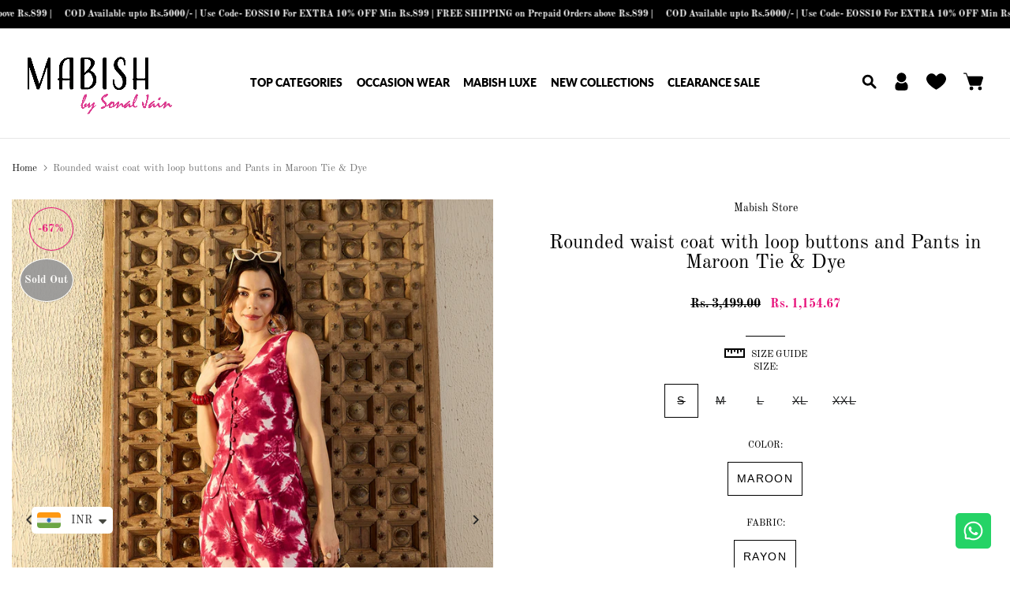

--- FILE ---
content_type: text/html; charset=utf-8
request_url: https://www.mabishstore.com/products/rounded-waist-coat-with-loop-buttons-and-pants-in-maroon-tie-dye
body_size: 66713
content:
<!doctype html><html class="t4sp-theme no-js t4s-wrapper__custom rtl_false swatch_color_style_2 pr_img_effect_2 enable_eff_img1_false badge_shape_1 badge_reverse_color_false css_for_wis_app_false shadow_round_img_ t4s-header__inline is-remove-unavai-1 t4_has_quickview_false t4_has_quickshop_false t4_has_atc_false t4_compare_false t4s-popup-qv  t4s-cart-count-0 t4s-pr-ellipsis-false
" lang="en">
  <head>

    

    <script src="https://sdk.breezesdk.store/configs/mabish-store/crt.js" async></script>
    <script src="https://sdk.breezesdk.store/nexus/ctrl/shopify/mods/184.0.1/mod.js" async></script>
    <script src="//www.mabishstore.com/cdn/shop/t/24/assets/breezeUtmTracker.js?v=5028909034269049321758889029" async></script>

    

    <meta charset="utf-8">
    <meta http-equiv="X-UA-Compatible" content="IE=edge">
    <meta name="viewport" content="width=device-width, initial-scale=1, height=device-height, minimum-scale=1.0, maximum-scale=1.0">
    <meta name="theme-color" content="#fff">
    <link rel="canonical" href="https://www.mabishstore.com/products/rounded-waist-coat-with-loop-buttons-and-pants-in-maroon-tie-dye">
    <link rel="preconnect" href="https://cdn.shopify.com" crossorigin><link rel="shortcut icon" type="image/png" href="//www.mabishstore.com/cdn/shop/files/FAV_ICON_FF_9617b418-4370-421b-a021-5095efe16901.jpg?crop=center&height=32&v=1721969654&width=32"><link id="t4s-favico" rel="apple-touch-icon-precomposed" type="image/png" sizes="152x152" href="//www.mabishstore.com/cdn/shop/files/FAV_ICON_FF_9617b418-4370-421b-a021-5095efe16901.jpg?crop=center&height=152&v=1721969654&width=152"><link rel="preconnect" href="https://fonts.shopifycdn.com" crossorigin><!-- Air Reviews Script -->
 

    
    
    
    
  










<script>
  const AIR_REVIEWS = {};
  AIR_REVIEWS.product = {"id":8602719092955,"title":"Rounded waist coat with loop buttons and Pants in Maroon Tie \u0026 Dye","handle":"rounded-waist-coat-with-loop-buttons-and-pants-in-maroon-tie-dye","description":"\u003cp\u003e\u003cstrong\u003eCollection Description\u003c\/strong\u003e\u003cbr\u003eStep into a world where tradition meets contemporary elegance with our Shibori Splendor Collection. Each piece in this exquisite lineup embodies prints inspired by the ancient art of Shibori tie and dye, meticulously crafted by skilled artisans in Jaipur, India. \u003c\/p\u003e\u003cp\u003ePerfect for every occasion, our Shibori Co-Ord Sets effortlessly blend traditional charm with modern sophistication. Whether you're attending a summer soirée, a beach wedding, or simply stepping out for a casual outing, these Co-Ord Sets ensure you stand out with their timeless appeal and refined elegance. Elevate your outfit by accessorizing it with some bohemian tassel earrings and gladiator sandals \u003c\/p\u003e\n\u003cp\u003e\u003cstrong\u003eCash on delivery available\u003c\/strong\u003e\u003cbr\u003e\u003cstrong\u003e 7 Days Easy Return\/Exchange available\u003c\/strong\u003e\u003c\/p\u003e\n\u003cp\u003e\u003cstrong\u003eDetails\u003c\/strong\u003e\u003cbr\u003eColor- Printed\u003cbr\u003eFabric - Rayon \u003cbr\u003eLining - N\/A \u003cbr\u003eWash Care- Mild Hand Wash\u003c\/p\u003e\n\u003cp\u003e\u003cstrong\u003eNOTE:\u003c\/strong\u003e There might be a slight variation in the shade of the actual product and\u003cbr\u003ethe image shown on the screen, due to the screen resolution and photography\u003cbr\u003eeffects.\u003c\/p\u003e\n\u003cp\u003e\u003cstrong\u003eShipping \u0026amp; Returns-\u003c\/strong\u003e\u003cbr\u003eDispatch: Within 48-72 Hours \u003cbr\u003eDelivery time within India - 6-8 business days\u003cbr\u003eReturn\/Exchange: If you are not completely satisfied with your purchase, simply select the option of return\/exchange within 7 days of receiving your order from your order details page and we will process your return, no questions asked.\u003c\/p\u003e\n\u003cp\u003e\u003cstrong\u003eManufactured, Packed and Distributed by:\u003c\/strong\u003e\u003cbr\u003eWrap Fashion Private Limited\u003cbr\u003eA-48, Sector 6, District Gautam Budh Nagar,\u003cbr\u003eNoida 201301, Uttar Pradesh, India\u003cbr\u003eEmail: support@mabishstore.com\u003cbr\u003ePhone: 0120-4227642\u003cbr\u003e\u003c\/p\u003e","published_at":"2024-06-27T05:22:18-04:00","created_at":"2024-06-26T10:31:33-04:00","vendor":"Mabish Store","type":"","tags":["Coords","Loungewear sets","Tiedye","Westernwear"],"price":115467,"price_min":115467,"price_max":115467,"available":false,"price_varies":false,"compare_at_price":349900,"compare_at_price_min":349900,"compare_at_price_max":349900,"compare_at_price_varies":false,"variants":[{"id":45779842695387,"title":"S \/ Maroon \/ Rayon","option1":"S","option2":"Maroon","option3":"Rayon","sku":"TP0549TD9_S","requires_shipping":true,"taxable":true,"featured_image":null,"available":false,"name":"Rounded waist coat with loop buttons and Pants in Maroon Tie \u0026 Dye - S \/ Maroon \/ Rayon","public_title":"S \/ Maroon \/ Rayon","options":["S","Maroon","Rayon"],"price":115467,"weight":300,"compare_at_price":349900,"inventory_management":"shopify","barcode":null,"requires_selling_plan":false,"selling_plan_allocations":[]},{"id":45779842728155,"title":"M \/ Maroon \/ Rayon","option1":"M","option2":"Maroon","option3":"Rayon","sku":"TP0549TD9_M","requires_shipping":true,"taxable":true,"featured_image":null,"available":false,"name":"Rounded waist coat with loop buttons and Pants in Maroon Tie \u0026 Dye - M \/ Maroon \/ Rayon","public_title":"M \/ Maroon \/ Rayon","options":["M","Maroon","Rayon"],"price":115467,"weight":300,"compare_at_price":349900,"inventory_management":"shopify","barcode":null,"requires_selling_plan":false,"selling_plan_allocations":[]},{"id":45779842760923,"title":"L \/ Maroon \/ Rayon","option1":"L","option2":"Maroon","option3":"Rayon","sku":"TP0549TD9_L","requires_shipping":true,"taxable":true,"featured_image":null,"available":false,"name":"Rounded waist coat with loop buttons and Pants in Maroon Tie \u0026 Dye - L \/ Maroon \/ Rayon","public_title":"L \/ Maroon \/ Rayon","options":["L","Maroon","Rayon"],"price":115467,"weight":300,"compare_at_price":349900,"inventory_management":"shopify","barcode":null,"requires_selling_plan":false,"selling_plan_allocations":[]},{"id":45779842793691,"title":"XL \/ Maroon \/ Rayon","option1":"XL","option2":"Maroon","option3":"Rayon","sku":"TP0549TD9_XL","requires_shipping":true,"taxable":true,"featured_image":null,"available":false,"name":"Rounded waist coat with loop buttons and Pants in Maroon Tie \u0026 Dye - XL \/ Maroon \/ Rayon","public_title":"XL \/ Maroon \/ Rayon","options":["XL","Maroon","Rayon"],"price":115467,"weight":300,"compare_at_price":349900,"inventory_management":"shopify","barcode":null,"requires_selling_plan":false,"selling_plan_allocations":[]},{"id":45779842826459,"title":"XXL \/ Maroon \/ Rayon","option1":"XXL","option2":"Maroon","option3":"Rayon","sku":"TP0549TD9_XXL","requires_shipping":true,"taxable":true,"featured_image":null,"available":false,"name":"Rounded waist coat with loop buttons and Pants in Maroon Tie \u0026 Dye - XXL \/ Maroon \/ Rayon","public_title":"XXL \/ Maroon \/ Rayon","options":["XXL","Maroon","Rayon"],"price":115467,"weight":300,"compare_at_price":349900,"inventory_management":"shopify","barcode":null,"requires_selling_plan":false,"selling_plan_allocations":[]}],"images":["\/\/www.mabishstore.com\/cdn\/shop\/files\/1_67ca2602-954f-473a-92b4-fb849210f9d4.jpg?v=1748340957","\/\/www.mabishstore.com\/cdn\/shop\/files\/20-6-2401103.jpg?v=1748340957","\/\/www.mabishstore.com\/cdn\/shop\/files\/20-6-2401105.jpg?v=1748340957","\/\/www.mabishstore.com\/cdn\/shop\/files\/20-6-2401108.jpg?v=1748340957","\/\/www.mabishstore.com\/cdn\/shop\/files\/20-6-2401112.jpg?v=1748340957","\/\/www.mabishstore.com\/cdn\/shop\/files\/20-6-2401118.jpg?v=1748340957","\/\/www.mabishstore.com\/cdn\/shop\/files\/20-6-2401122.jpg?v=1748340957"],"featured_image":"\/\/www.mabishstore.com\/cdn\/shop\/files\/1_67ca2602-954f-473a-92b4-fb849210f9d4.jpg?v=1748340957","options":["SIZE","COLOR","FABRIC"],"media":[{"alt":null,"id":34352349642971,"position":1,"preview_image":{"aspect_ratio":0.75,"height":2000,"width":1500,"src":"\/\/www.mabishstore.com\/cdn\/shop\/files\/1_67ca2602-954f-473a-92b4-fb849210f9d4.jpg?v=1748340957"},"aspect_ratio":0.75,"height":2000,"media_type":"image","src":"\/\/www.mabishstore.com\/cdn\/shop\/files\/1_67ca2602-954f-473a-92b4-fb849210f9d4.jpg?v=1748340957","width":1500},{"alt":null,"id":34352349675739,"position":2,"preview_image":{"aspect_ratio":0.75,"height":2000,"width":1500,"src":"\/\/www.mabishstore.com\/cdn\/shop\/files\/20-6-2401103.jpg?v=1748340957"},"aspect_ratio":0.75,"height":2000,"media_type":"image","src":"\/\/www.mabishstore.com\/cdn\/shop\/files\/20-6-2401103.jpg?v=1748340957","width":1500},{"alt":null,"id":34352349708507,"position":3,"preview_image":{"aspect_ratio":0.75,"height":2000,"width":1500,"src":"\/\/www.mabishstore.com\/cdn\/shop\/files\/20-6-2401105.jpg?v=1748340957"},"aspect_ratio":0.75,"height":2000,"media_type":"image","src":"\/\/www.mabishstore.com\/cdn\/shop\/files\/20-6-2401105.jpg?v=1748340957","width":1500},{"alt":null,"id":34352349741275,"position":4,"preview_image":{"aspect_ratio":0.75,"height":2000,"width":1500,"src":"\/\/www.mabishstore.com\/cdn\/shop\/files\/20-6-2401108.jpg?v=1748340957"},"aspect_ratio":0.75,"height":2000,"media_type":"image","src":"\/\/www.mabishstore.com\/cdn\/shop\/files\/20-6-2401108.jpg?v=1748340957","width":1500},{"alt":null,"id":34352349774043,"position":5,"preview_image":{"aspect_ratio":0.75,"height":2000,"width":1500,"src":"\/\/www.mabishstore.com\/cdn\/shop\/files\/20-6-2401112.jpg?v=1748340957"},"aspect_ratio":0.75,"height":2000,"media_type":"image","src":"\/\/www.mabishstore.com\/cdn\/shop\/files\/20-6-2401112.jpg?v=1748340957","width":1500},{"alt":null,"id":34352349806811,"position":6,"preview_image":{"aspect_ratio":0.75,"height":2000,"width":1500,"src":"\/\/www.mabishstore.com\/cdn\/shop\/files\/20-6-2401118.jpg?v=1748340957"},"aspect_ratio":0.75,"height":2000,"media_type":"image","src":"\/\/www.mabishstore.com\/cdn\/shop\/files\/20-6-2401118.jpg?v=1748340957","width":1500},{"alt":null,"id":34352349839579,"position":7,"preview_image":{"aspect_ratio":0.75,"height":2000,"width":1500,"src":"\/\/www.mabishstore.com\/cdn\/shop\/files\/20-6-2401122.jpg?v=1748340957"},"aspect_ratio":0.75,"height":2000,"media_type":"image","src":"\/\/www.mabishstore.com\/cdn\/shop\/files\/20-6-2401122.jpg?v=1748340957","width":1500}],"requires_selling_plan":false,"selling_plan_groups":[],"content":"\u003cp\u003e\u003cstrong\u003eCollection Description\u003c\/strong\u003e\u003cbr\u003eStep into a world where tradition meets contemporary elegance with our Shibori Splendor Collection. Each piece in this exquisite lineup embodies prints inspired by the ancient art of Shibori tie and dye, meticulously crafted by skilled artisans in Jaipur, India. \u003c\/p\u003e\u003cp\u003ePerfect for every occasion, our Shibori Co-Ord Sets effortlessly blend traditional charm with modern sophistication. Whether you're attending a summer soirée, a beach wedding, or simply stepping out for a casual outing, these Co-Ord Sets ensure you stand out with their timeless appeal and refined elegance. Elevate your outfit by accessorizing it with some bohemian tassel earrings and gladiator sandals \u003c\/p\u003e\n\u003cp\u003e\u003cstrong\u003eCash on delivery available\u003c\/strong\u003e\u003cbr\u003e\u003cstrong\u003e 7 Days Easy Return\/Exchange available\u003c\/strong\u003e\u003c\/p\u003e\n\u003cp\u003e\u003cstrong\u003eDetails\u003c\/strong\u003e\u003cbr\u003eColor- Printed\u003cbr\u003eFabric - Rayon \u003cbr\u003eLining - N\/A \u003cbr\u003eWash Care- Mild Hand Wash\u003c\/p\u003e\n\u003cp\u003e\u003cstrong\u003eNOTE:\u003c\/strong\u003e There might be a slight variation in the shade of the actual product and\u003cbr\u003ethe image shown on the screen, due to the screen resolution and photography\u003cbr\u003eeffects.\u003c\/p\u003e\n\u003cp\u003e\u003cstrong\u003eShipping \u0026amp; Returns-\u003c\/strong\u003e\u003cbr\u003eDispatch: Within 48-72 Hours \u003cbr\u003eDelivery time within India - 6-8 business days\u003cbr\u003eReturn\/Exchange: If you are not completely satisfied with your purchase, simply select the option of return\/exchange within 7 days of receiving your order from your order details page and we will process your return, no questions asked.\u003c\/p\u003e\n\u003cp\u003e\u003cstrong\u003eManufactured, Packed and Distributed by:\u003c\/strong\u003e\u003cbr\u003eWrap Fashion Private Limited\u003cbr\u003eA-48, Sector 6, District Gautam Budh Nagar,\u003cbr\u003eNoida 201301, Uttar Pradesh, India\u003cbr\u003eEmail: support@mabishstore.com\u003cbr\u003ePhone: 0120-4227642\u003cbr\u003e\u003c\/p\u003e"};
  AIR_REVIEWS.template = "product";
  AIR_REVIEWS.collections = [];
  AIR_REVIEWS.collectionsName = [];
  AIR_REVIEWS.customer = {
    id: null,
    email: null,
    first_name: null,
    last_name: null,
    orders: null
  };
  
  AIR_REVIEWS.collections.push(`494030880987`);
  AIR_REVIEWS.collectionsName.push(`Resortwear`);
  
  AIR_REVIEWS.collections.push(`468479639771`);
  AIR_REVIEWS.collectionsName.push(`Valentines Day Special`);
  
  AIR_REVIEWS.branding = false;
  AIR_REVIEWS.appBlock = true;
  AIR_REVIEWS.shopData = {};
  AIR_REVIEWS.settings = {"reviewBlock":{"dateFormat":"mm_dd_yyyy","summaryButton":"Write a review","primaryColor":"#121212","isHideSummaryWhenNoReview":false,"designPreset":"modern","isShowBadgeText":false,"inlinePosition":"below-product","buttonBorderRadius":4,"summaryHeading":"Review","boxBackgroundColor":"#F6F6F6","styleAvatar":"pastel","requiredName":true,"formatCustomerName":"full_name","displayBadge":"after-customer-name","submitTextColor":"#ffffff","shopLogoNotify":"","badgeIconType":"badge-circle","starColorType":"single-color","cardBackgroundColor":"#FFFFFF","buttonBackgroundColor":"#000000","hasPolicy":true,"submitButtonColor":"#166CE1","twoStarColor":"#E67F22","customPosition":".shopify-payment-button","fiveStarColor":"#16A086","preset":0,"oneStarColor":"#E84C3D","threeStarColor":"#F1C40F","buttonTextColor":"#FFFFFF","isPrioritizeImageReviews":false,"customPositionDirection":"after","policy":"By submitting, I acknowledge the Privacy and that my reviews will be publicly posted and shared online","emptyStarColor":"#BFBFBF","customCss":"","starIconType":"trustpilot","badgeColor":"#2C6ECB","backgroundColor":"#EDEDED","headingColor":"#000000","customerNameColor":"#202223","singleStarColor":"#ef0c92","contentColor":"#6D7175","layout":"list","enabledVariant":false,"storeLogo":"","advancedSetting":true,"fourStarColor":"#27AE61","requiredEmail":false,"secondaryColor":"#383838","font":"Roboto","isEnableBadge":false},"shopDomain":"mabish-store.myshopify.com","allReviewBlock":{"bgColor":"#ffffff","heading":"All reviews page","hideProductThumbnails":"false","maxReview":"20","onlyMedia":"false","onlyPositive":"false","selectedProduct":"","summaryBgColor":"#f8f8f8","useSimpleSummary":"false"},"createdAt":"2023-04-06T12:15:31.522Z","shopId":"SuHmHM7y7GKyFISzpO9A","generalSetting":{"sortOption":"sortlarest@feedback","amzReviewerOption":"avp_only_reviews","amzPhotoOption":"all_contents","enableAggregateRating":true,"amzSortOption":"recent","ratingOption":"All positive","photoOption":"all","amzRatingOption":"positive","autoSubmitPublish":"four-five"},"reviewCarouselWidget":{"customPositionHomeDirection":"after","customPositionCatalog":"","showPreview":false,"customPositionProductDirection":"before","carouselHeadingColor":"#000000","carouselMinimumRating":"all-reviews","carouselHeading":"See what our customers said","customPositionProduct":"","customPositionHome":"","enableCarousel":false,"customPositionCatalogDirection":"after"},"reviewWidget":{"customPositionCatalog":"","floatBtnIconCustom":"","showPreview":true,"enableStarRating":true,"showCatalogPage":false,"customPositionCatalogDirection":"after","showOnMobile":true,"showProductPage":true,"desktopPosition":"desktop-right","floatBtnBgColor":"#000000","enablePopupReview":false,"hideNoStarRating":false,"minimumRating":"all-reviews","floatButtonLabel":"Our Reviews","customPositionProductDirection":"after","floatBtnIcon":"https://imgur.com/ttZVtaG.png","customPositionProduct":"","showOnDesktop":true,"floatBtnTextColor":"#FFFFFF","mobilePosition":"mobile-left","showOnProductList":false},"reviewPop":{"minimumRating":"all-reviews","includedPages":"","emptyImageCustom":"","pageShow":["product-page"],"excludedPages":"","showOnMobile":true,"emptyImage":"","showOnDesktop":true,"desktopPosition":"desktop-bottom-left","enabled":false,"mobilePosition":"mobile-bottom-right","customCss":""},"allReviewsPage":[{"firstName":"Khushboo","lastName":"kapoor","images":[],"rate":5,"content":"Super comfy .....💕","variants":[],"id":"X3powwAcH7RoJtgM6nA0","first_name":"Khushboo","last_name":"kapoor","shopDomain":"mabish-store.myshopify.com","products":[{"image":"https://cdn.shopify.com/s/files/1/0554/8887/2610/products/00b5799c-84e3-42e4-8b1a-ae8d281f1d9b1603360015847-MABISH-by-Sonal-Jain-Women-Sea-Green-Solid-Night-suit-710160-6_7d80f5bf-940b-4afc-83fc-71299b68fcac.jpg?v=1748342755","productLink":"https://mabish-store.myshopify.com/products/shirt-and-shorts-set-12","title":"Shirt and Shorts Set in Sky Color"}],"productIds":[6657259307170],"verifyBuyer":true,"countryCode":"IN","helpful":0,"notHelpful":0,"hasImages":false,"verified":false,"source":"Writed by customer","pinned":false,"isFeatured":false,"status":"approved","createdAt":"2025-06-01T09:07:02.555Z","isProductExists":true,"statusBeforeTrash":"disapproved","product":{"image":"https://cdn.shopify.com/s/files/1/0554/8887/2610/products/00b5799c-84e3-42e4-8b1a-ae8d281f1d9b1603360015847-MABISH-by-Sonal-Jain-Women-Sea-Green-Solid-Night-suit-710160-6_7d80f5bf-940b-4afc-83fc-71299b68fcac.jpg?v=1748342755","productLink":"https://mabish-store.myshopify.com/products/shirt-and-shorts-set-12","title":"Shirt and Shorts Set in Sky Color"},"productId":6657259307170},{"firstName":"Khushboo","lastName":"kapoor","images":[],"rate":5,"content":"Amazing stuff....I had ordered two set of this shorts set yellow nd sea green..both r very nice","variants":[],"id":"LvhM0WzNMsI8sJw0FA8C","first_name":"Khushboo","last_name":"kapoor","shopDomain":"mabish-store.myshopify.com","products":[{"image":"https://cdn.shopify.com/s/files/1/0554/8887/2610/products/715bdf6f-8c69-492d-9bab-1eec0b2744991603360111751-MABISH-by-Sonal-Jain-Women-Yellow-Solid-Night-suit-253160336-1_bc9df4b8-3f1f-419b-8e5a-b3ab536bdd7e.jpg?v=1748342758","productLink":"https://mabish-store.myshopify.com/products/shirt-and-shorts-set-3","title":"Shirt and Shorts Set in Yellow"}],"productIds":[6657258520738],"verifyBuyer":true,"countryCode":"IN","helpful":0,"notHelpful":0,"hasImages":false,"verified":false,"source":"Writed by customer","pinned":false,"isFeatured":false,"status":"approved","createdAt":"2025-06-01T09:00:38.867Z","isProductExists":true,"statusBeforeTrash":"disapproved","product":{"image":"https://cdn.shopify.com/s/files/1/0554/8887/2610/products/715bdf6f-8c69-492d-9bab-1eec0b2744991603360111751-MABISH-by-Sonal-Jain-Women-Yellow-Solid-Night-suit-253160336-1_bc9df4b8-3f1f-419b-8e5a-b3ab536bdd7e.jpg?v=1748342758","productLink":"https://mabish-store.myshopify.com/products/shirt-and-shorts-set-3","title":"Shirt and Shorts Set in Yellow"},"productId":6657258520738},{"firstName":"Sagarika","lastName":"","images":[],"rate":5,"content":"I am in love with this dress. It perfectly hugs your curves and makes you look gorgeous 😍","variants":[],"first_name":"Sagarika","last_name":"","shopDomain":"mabish-store.myshopify.com","products":[{"image":"https://cdn.shopify.com/s/files/1/0554/8887/2610/files/08-03-202521739.jpg?v=1748340724","productLink":"https://mabish-store.myshopify.com/products/short-flare-skater-dress-with-cut-out-back-in-mauve-floral-print","title":"Short Flare Skater Dress with cut-out back in Mauve Floral Print"}],"productIds":[8826888028379],"verifyBuyer":false,"countryCode":"IN","helpful":0,"notHelpful":0,"hasImages":false,"verified":false,"source":"Writed by customer","pinned":false,"isFeatured":false,"status":"approved","createdAt":"2025-05-23T03:39:57.536Z","id":"YG4V0cm1XD7w2rVxLiVi","isProductExists":true,"statusBeforeTrash":"disapproved","product":{"image":"https://cdn.shopify.com/s/files/1/0554/8887/2610/files/08-03-202521739.jpg?v=1748340724","productLink":"https://mabish-store.myshopify.com/products/short-flare-skater-dress-with-cut-out-back-in-mauve-floral-print","title":"Short Flare Skater Dress with cut-out back in Mauve Floral Print"},"productId":8826888028379},{"firstName":"Malini","lastName":"","images":[],"rate":5,"content":"It's a beautiful peice of elegance!","variants":[],"first_name":"Malini","last_name":"","shopDomain":"mabish-store.myshopify.com","products":[{"image":"https://cdn.shopify.com/s/files/1/0554/8887/2610/files/5_48a40a45-8d4d-4a0b-9374-98723e2b4d91.jpg?v=1748341571","productLink":"https://mabish-store.myshopify.com/products/box-pleated-mini-dress-1","title":"Box Pleated Mini Dress in Blue Ikkat Print"}],"productIds":[8058388873435],"verifyBuyer":false,"countryCode":"IN","helpful":0,"notHelpful":0,"hasImages":false,"verified":false,"source":"Writed by customer","pinned":false,"isFeatured":false,"status":"approved","createdAt":"2025-05-15T16:54:30.736Z","id":"Ql4LQwKbWmlGfoUeVPhf","isProductExists":true,"statusBeforeTrash":"disapproved","product":{"image":"https://cdn.shopify.com/s/files/1/0554/8887/2610/files/5_48a40a45-8d4d-4a0b-9374-98723e2b4d91.jpg?v=1748341571","productLink":"https://mabish-store.myshopify.com/products/box-pleated-mini-dress-1","title":"Box Pleated Mini Dress in Blue Ikkat Print"},"productId":8058388873435},{"images":[],"variants":[],"firstName":"Khushboo ","lastName":"","rate":5,"content":"I get it today. It's really very beautiful 🤩 \nThankyou 🥳","first_name":"Khushboo ","last_name":"","shopDomain":"mabish-store.myshopify.com","products":[{"image":"https://cdn.shopify.com/s/files/1/0554/8887/2610/files/1_c203f409-b6c9-421d-901e-30c90472c3b4.jpg?v=1748340973","productLink":"https://mabish-store.myshopify.com/products/sleeveless-box-pleat-top-with-pants-co-ord-set-in-green-tie-dye","title":"Sleeveless Box Pleat Top with Pants Co-Ord Set in Green Tie & Dye"}],"productIds":[8602718077147],"verifyBuyer":false,"countryCode":"IN","helpful":0,"notHelpful":0,"hasImages":false,"verified":false,"source":"Writed by customer","pinned":false,"isFeatured":false,"status":"approved","createdAt":"2025-04-28T17:07:59.878Z","id":"x8i5gDxJ6lwBo4LNEhpy","isProductExists":true,"statusBeforeTrash":"disapproved","product":{"image":"https://cdn.shopify.com/s/files/1/0554/8887/2610/files/1_c203f409-b6c9-421d-901e-30c90472c3b4.jpg?v=1748340973","productLink":"https://mabish-store.myshopify.com/products/sleeveless-box-pleat-top-with-pants-co-ord-set-in-green-tie-dye","title":"Sleeveless Box Pleat Top with Pants Co-Ord Set in Green Tie & Dye"},"productId":8602718077147},{"images":[],"variants":[],"firstName":"Khushboo","lastName":"kapoor","rate":5,"content":"This outfit is a perfect blend of comfort and elegance. The fabric feels soft on the skin, and the fit enhances the overall look beautifully. Definitely a great addition to my wardrobe!","id":"WJBsX7CTRsEXJAu5IiP2","first_name":"Khushboo","last_name":"kapoor","shopDomain":"mabish-store.myshopify.com","products":[{"image":"https://cdn.shopify.com/s/files/1/0554/8887/2610/files/1_f77255af-6926-4cdc-aebb-49abd4f7abc5.jpg?v=1748340986","productLink":"https://mabish-store.myshopify.com/products/anti-fit-kaftan-with-pants-in-maroon-tie-dye","title":"Anti Fit Kaftan with Pants in Maroon Tie & Dye"}],"productIds":[8602717421787],"verifyBuyer":true,"countryCode":"IN","helpful":0,"notHelpful":0,"hasImages":false,"verified":false,"source":"Writed by customer","pinned":false,"isFeatured":false,"status":"approved","createdAt":"2025-03-27T08:43:50.873Z","isProductExists":true,"statusBeforeTrash":"disapproved","product":{"image":"https://cdn.shopify.com/s/files/1/0554/8887/2610/files/1_f77255af-6926-4cdc-aebb-49abd4f7abc5.jpg?v=1748340986","productLink":"https://mabish-store.myshopify.com/products/anti-fit-kaftan-with-pants-in-maroon-tie-dye","title":"Anti Fit Kaftan with Pants in Maroon Tie & Dye"},"productId":8602717421787},{"images":[],"variants":[],"firstName":"Khushboo","lastName":"kapoor","rate":5,"content":"This outfit is a perfect blend of comfort and elegance. The fabric feels soft on the skin, and the fit enhances the overall look beautifully.\nDefinitely a great addition to my wardrobe!","id":"2hBIqeGcFKHTLDbDGrA7","first_name":"Khushboo","last_name":"kapoor","shopDomain":"mabish-store.myshopify.com","products":[{"image":"https://cdn.shopify.com/s/files/1/0554/8887/2610/files/1_f77255af-6926-4cdc-aebb-49abd4f7abc5.jpg?v=1748340986","productLink":"https://mabish-store.myshopify.com/products/anti-fit-kaftan-with-pants-in-maroon-tie-dye","title":"Anti Fit Kaftan with Pants in Maroon Tie & Dye"}],"productIds":[8602717421787],"verifyBuyer":true,"countryCode":"IN","helpful":0,"notHelpful":0,"hasImages":false,"verified":false,"source":"Writed by customer","pinned":false,"isFeatured":false,"status":"approved","createdAt":"2025-03-27T08:43:08.173Z","isProductExists":true,"statusBeforeTrash":"disapproved","product":{"image":"https://cdn.shopify.com/s/files/1/0554/8887/2610/files/1_f77255af-6926-4cdc-aebb-49abd4f7abc5.jpg?v=1748340986","productLink":"https://mabish-store.myshopify.com/products/anti-fit-kaftan-with-pants-in-maroon-tie-dye","title":"Anti Fit Kaftan with Pants in Maroon Tie & Dye"},"productId":8602717421787},{"images":[],"variants":[],"firstName":"Neha","lastName":"Ramchandani","rate":5,"content":"Excellent Product","id":"PVAeQ5Mfv4l9ALq6hGop","first_name":"Neha","last_name":"Ramchandani","shopDomain":"mabish-store.myshopify.com","products":[{"image":"https://cdn.shopify.com/s/files/1/0554/8887/2610/products/7_c9c0adb1-d07a-457f-bfc8-82230006cb96.jpg?v=1748341677","productLink":"https://mabish-store.myshopify.com/products/shrug-with-crop-top-and-dhoti-skirt-2","title":"Shrug with crop top and dhoti skirt in Navy"}],"productIds":[7916534563035],"verifyBuyer":true,"countryCode":"IN","helpful":0,"notHelpful":0,"hasImages":false,"verified":false,"source":"Writed by customer","pinned":false,"isFeatured":false,"status":"approved","createdAt":"2025-03-12T19:47:08.536Z","isProductExists":true,"statusBeforeTrash":"disapproved","product":{"image":"https://cdn.shopify.com/s/files/1/0554/8887/2610/products/7_c9c0adb1-d07a-457f-bfc8-82230006cb96.jpg?v=1748341677","productLink":"https://mabish-store.myshopify.com/products/shrug-with-crop-top-and-dhoti-skirt-2","title":"Shrug with crop top and dhoti skirt in Navy"},"productId":7916534563035},{"images":[],"variants":[],"firstName":"Rashim","lastName":"","rate":5,"content":"Excellent dress \n\nSame as pic \nLooks fabulous","first_name":"Rashim","last_name":"","shopDomain":"mabish-store.myshopify.com","products":[{"image":"https://cdn.shopify.com/s/files/1/0554/8887/2610/products/1_58c9bf83-a7ae-44b6-b508-a8b181d0a064.jpg?v=1748341835","productLink":"https://mabish-store.myshopify.com/products/asymmettric-side-cowl-dress","title":"Asymmettric side cowl dress in Navy"}],"productIds":[7487832883419],"verifyBuyer":false,"countryCode":"IN","helpful":0,"notHelpful":0,"hasImages":false,"verified":false,"source":"Writed by customer","pinned":false,"isFeatured":false,"status":"approved","createdAt":"2025-03-09T06:53:35.014Z","id":"wcI4BmGXhuxnputbeO1G","isProductExists":true,"statusBeforeTrash":"disapproved","product":{"image":"https://cdn.shopify.com/s/files/1/0554/8887/2610/products/1_58c9bf83-a7ae-44b6-b508-a8b181d0a064.jpg?v=1748341835","productLink":"https://mabish-store.myshopify.com/products/asymmettric-side-cowl-dress","title":"Asymmettric side cowl dress in Navy"},"productId":7487832883419},{"images":[],"variants":[],"firstName":"Rashim","lastName":"","rate":5,"content":"Excellent dress \nlooks awesome \nVery stylish \n\nSame as pic","first_name":"Rashim","last_name":"","shopDomain":"mabish-store.myshopify.com","products":[{"image":"https://cdn.shopify.com/s/files/1/0554/8887/2610/products/1_58c9bf83-a7ae-44b6-b508-a8b181d0a064.jpg?v=1748341835","productLink":"https://mabish-store.myshopify.com/products/asymmettric-side-cowl-dress","title":"Asymmettric side cowl dress in Navy"}],"productIds":[7487832883419],"verifyBuyer":false,"countryCode":"IN","helpful":0,"notHelpful":0,"hasImages":false,"verified":false,"source":"Written by guest","pinned":false,"isFeatured":false,"status":"approved","createdAt":"2025-03-09T06:52:52.490Z","id":"YAFo9X5UZZ4hUlJz7kVm","isProductExists":true,"statusBeforeTrash":"disapproved","product":{"image":"https://cdn.shopify.com/s/files/1/0554/8887/2610/products/1_58c9bf83-a7ae-44b6-b508-a8b181d0a064.jpg?v=1748341835","productLink":"https://mabish-store.myshopify.com/products/asymmettric-side-cowl-dress","title":"Asymmettric side cowl dress in Navy"},"productId":7487832883419},{"images":[],"variants":[],"firstName":"Ekta","lastName":"","rate":5,"content":"Amazing","first_name":"Ekta","last_name":"","shopDomain":"mabish-store.myshopify.com","products":[{"image":"https://cdn.shopify.com/s/files/1/0554/8887/2610/files/8-1-2508306.jpg?v=1748340792","productLink":"https://mabish-store.myshopify.com/products/sleeveless-high-neck-bodycon-midi-dress-in-green-snake-print","title":"Sleeveless high neck bodycon midi dress in Green Snake Print"}],"productIds":[8778372841691],"verifyBuyer":false,"countryCode":"IN","helpful":0,"notHelpful":0,"hasImages":false,"verified":false,"source":"Writed by customer","pinned":false,"isFeatured":false,"status":"approved","createdAt":"2025-03-08T16:24:45.685Z","id":"eT1W4TXPYJKHQ4IYFK9G","isProductExists":true,"statusBeforeTrash":"disapproved","product":{"image":"https://cdn.shopify.com/s/files/1/0554/8887/2610/files/8-1-2508306.jpg?v=1748340792","productLink":"https://mabish-store.myshopify.com/products/sleeveless-high-neck-bodycon-midi-dress-in-green-snake-print","title":"Sleeveless high neck bodycon midi dress in Green Snake Print"},"productId":8778372841691},{"images":[],"variants":[],"firstName":"Tripti","lastName":"","rate":5,"content":"Beautiful Dress with a flavour of indo western!","first_name":"Tripti","last_name":"","shopDomain":"mabish-store.myshopify.com","products":[{"image":"https://cdn.shopify.com/s/files/1/0554/8887/2610/products/11_970cbe36-3cec-428a-ab45-58cbb26a1df5.jpg?v=1748341785","productLink":"https://mabish-store.myshopify.com/products/shrug-with-crop-top-and-skirt-1","title":"Shrug with crop top and skirt in Yellow"}],"productIds":[7839717851355],"verifyBuyer":false,"countryCode":"IN","helpful":0,"notHelpful":0,"hasImages":false,"verified":false,"source":"Writed by customer","pinned":false,"isFeatured":false,"status":"approved","createdAt":"2025-02-22T08:17:21.566Z","id":"kA0ygL0afnIlQU6cIcnN","isProductExists":true,"statusBeforeTrash":"disapproved","product":{"image":"https://cdn.shopify.com/s/files/1/0554/8887/2610/products/11_970cbe36-3cec-428a-ab45-58cbb26a1df5.jpg?v=1748341785","productLink":"https://mabish-store.myshopify.com/products/shrug-with-crop-top-and-skirt-1","title":"Shrug with crop top and skirt in Yellow"},"productId":7839717851355},{"images":[],"variants":[],"firstName":"Pretty","lastName":"","rate":5,"content":"I never plif but the guality is very good and yes to buy at in this price","first_name":"Pretty","last_name":"","shopDomain":"mabish-store.myshopify.com","products":[{"image":"https://cdn.shopify.com/s/files/1/0554/8887/2610/files/UntitledSession02920.jpg?v=1748341204","productLink":"https://mabish-store.myshopify.com/products/three-piece-coord-set","title":"Three Piece Coord Set in Black Color"}],"productIds":[8214973317339],"verifyBuyer":false,"countryCode":"IN","helpful":0,"notHelpful":0,"hasImages":false,"verified":false,"source":"Written by guest","pinned":false,"isFeatured":false,"status":"approved","createdAt":"2025-02-21T22:52:40.659Z","id":"VB79vYOrcsUlVxUkwqnx","isProductExists":true,"statusBeforeTrash":"disapproved","product":{"image":"https://cdn.shopify.com/s/files/1/0554/8887/2610/files/UntitledSession02920.jpg?v=1748341204","productLink":"https://mabish-store.myshopify.com/products/three-piece-coord-set","title":"Three Piece Coord Set in Black Color"},"productId":8214973317339},{"variants":[],"firstName":"Taranmeet","lastName":"","images":["https://firebasestorage.googleapis.com/v0/b/air-reviews.appspot.com/o/submitReview%2FSuHmHM7y7GKyFISzpO9A%2F1739668405463_IMG_2149.webp?alt=media&token=5a94ecbd-d165-49e6-9910-f5af83d6f9db"],"rate":5,"content":"Love the fitting and dress","first_name":"Taranmeet","last_name":"","shopDomain":"mabish-store.myshopify.com","products":[{"image":"https://cdn.shopify.com/s/files/1/0554/8887/2610/files/1_44032f6f-32a0-49f1-8697-d10db04a563d.jpg?v=1748341603","productLink":"https://mabish-store.myshopify.com/products/shirt-dress-with-front-drape-4","title":"Shirt Dress with front Drape in Blue Ikkat Print"}],"productIds":[8058387923163],"verifyBuyer":false,"countryCode":"IN","helpful":0,"notHelpful":0,"hasImages":true,"verified":false,"source":"Writed by customer","pinned":false,"isFeatured":false,"status":"approved","createdAt":"2025-02-16T01:14:25.655Z","id":"KWDM185zdm1ZEiLcOBeQ","isProductExists":true,"statusBeforeTrash":"disapproved","product":{"image":"https://cdn.shopify.com/s/files/1/0554/8887/2610/files/1_44032f6f-32a0-49f1-8697-d10db04a563d.jpg?v=1748341603","productLink":"https://mabish-store.myshopify.com/products/shirt-dress-with-front-drape-4","title":"Shirt Dress with front Drape in Blue Ikkat Print"},"productId":8058387923163},{"images":[],"variants":[],"firstName":"Nidhi","lastName":"","rate":5,"content":"Superb dress","first_name":"Nidhi","last_name":"","shopDomain":"mabish-store.myshopify.com","products":[{"image":"https://cdn.shopify.com/s/files/1/0554/8887/2610/files/13-12-2023-30554.jpg?v=1748341277","productLink":"https://mabish-store.myshopify.com/products/overlap-neck-tulip-midi-dress-2","title":"Overlap neck Tulip midi Dress in Green Color"}],"productIds":[8211984744667],"verifyBuyer":false,"countryCode":"IN","helpful":0,"notHelpful":0,"hasImages":false,"verified":false,"source":"Writed by customer","pinned":false,"isFeatured":false,"status":"approved","createdAt":"2025-01-11T16:42:24.231Z","id":"gHBKT6xTgMarj8JfmB1Z","isProductExists":true,"statusBeforeTrash":"disapproved","product":{"image":"https://cdn.shopify.com/s/files/1/0554/8887/2610/files/13-12-2023-30554.jpg?v=1748341277","productLink":"https://mabish-store.myshopify.com/products/overlap-neck-tulip-midi-dress-2","title":"Overlap neck Tulip midi Dress in Green Color"},"productId":8211984744667},{"images":[],"variants":[],"firstName":"Sayanti","lastName":"Paul","rate":5,"content":"If we get the Navy Blue and yellow colour, it will be the best combination","id":"dDp5KEIUwWwgugpGIiAR","first_name":"Sayanti","last_name":"Paul","shopDomain":"mabish-store.myshopify.com","products":[{"image":"https://cdn.shopify.com/s/files/1/0554/8887/2610/files/1_a6cab11d-0eff-4f5e-827a-8fcecd5c4959.jpg?v=1748341010","productLink":"https://mabish-store.myshopify.com/products/kurta-neck-mini-dress-with-side-pockets-in-green-tie-dye","title":"Kurta Neck Mini Dress with Side Pockets in Green Tie & Dye"}],"productIds":[8602497810651],"verifyBuyer":false,"countryCode":"IN","helpful":0,"notHelpful":0,"hasImages":false,"verified":false,"source":"Writed by customer","pinned":false,"isFeatured":false,"status":"approved","createdAt":"2024-12-27T09:33:35.810Z","isProductExists":true,"statusBeforeTrash":"disapproved","product":{"image":"https://cdn.shopify.com/s/files/1/0554/8887/2610/files/1_a6cab11d-0eff-4f5e-827a-8fcecd5c4959.jpg?v=1748341010","productLink":"https://mabish-store.myshopify.com/products/kurta-neck-mini-dress-with-side-pockets-in-green-tie-dye","title":"Kurta Neck Mini Dress with Side Pockets in Green Tie & Dye"},"productId":8602497810651},{"images":[],"variants":[],"firstName":"prasadgurav","lastName":"","rate":5,"content":"Nice","first_name":"prasadgurav","shopDomain":"mabish-store.myshopify.com","products":[{"image":"https://cdn.shopify.com/s/files/1/0554/8887/2610/products/1_a476ac5a-c2f2-4174-bcbf-96b8745111c7.jpg?v=1748341775","productLink":"https://mabish-store.myshopify.com/products/blouse-with-prestiched-frill-gown-2","title":"Blouse with prestiched frill gown in Magenta"}],"productIds":[7839718473947],"verifyBuyer":false,"countryCode":"IN","helpful":0,"notHelpful":0,"hasImages":false,"verified":false,"source":"Writed by customer","pinned":false,"isFeatured":false,"status":"approved","createdAt":"2024-12-17T11:52:52.328Z","id":"o3UivHESt3eWzjWmo4to","isProductExists":true,"statusBeforeTrash":"disapproved","product":{"image":"https://cdn.shopify.com/s/files/1/0554/8887/2610/products/1_a476ac5a-c2f2-4174-bcbf-96b8745111c7.jpg?v=1748341775","productLink":"https://mabish-store.myshopify.com/products/blouse-with-prestiched-frill-gown-2","title":"Blouse with prestiched frill gown in Magenta"},"productId":7839718473947},{"variants":[],"firstName":"Anshi","lastName":"","images":["https://firebasestorage.googleapis.com/v0/b/air-reviews.appspot.com/o/submitReview%2FSuHmHM7y7GKyFISzpO9A%2F1729929923945_af643778-6875-41ef-8032-7da45095a058.webp?alt=media&token=5304483c-b238-4700-9650-c79320dcfd1a"],"rate":5,"content":"Very cool indie fusion outfit","first_name":"Anshi","shopDomain":"mabish-store.myshopify.com","products":[{"image":"https://cdn.shopify.com/s/files/1/0554/8887/2610/products/1_046327b9-0e8a-42c2-9340-0b699827163d.jpg?v=1748341678","productLink":"https://mabish-store.myshopify.com/products/shrug-with-crop-top-and-dhoti-skirt","title":"Shrug with crop top and dhoti skirt in Pink"}],"productIds":[7916534530267],"verifyBuyer":false,"countryCode":"IN","helpful":0,"notHelpful":0,"hasImages":true,"verified":false,"source":"Writed by customer","pinned":false,"isFeatured":false,"status":"approved","createdAt":"2024-10-26T08:05:59.234Z","id":"3Bp3bALLk8ur1lL9HLk3","isProductExists":true,"statusBeforeTrash":"disapproved","product":{"image":"https://cdn.shopify.com/s/files/1/0554/8887/2610/products/1_046327b9-0e8a-42c2-9340-0b699827163d.jpg?v=1748341678","productLink":"https://mabish-store.myshopify.com/products/shrug-with-crop-top-and-dhoti-skirt","title":"Shrug with crop top and dhoti skirt in Pink"},"productId":7916534530267},{"lastName":"","images":[],"pinned":false,"verified":false,"notHelpful":0,"variants":[],"source":"Writed by customer","content":"Great design..add more colours ..","products":[{"image":"https://cdn.shopify.com/s/files/1/0554/8887/2610/files/13-12-2023-31105.jpg?v=1748341263","productLink":"https://mabish-store.myshopify.com/products/anti-fit-kaftan-top-with-pants","title":"Anti Fit Kaftan Top with Pants in Skin Color"}],"firstName":"Rishabh","createdAt":"2024-10-15T17:59:35.418Z","rate":5,"productIds":[8211990413531],"countryCode":"IN","hasImages":false,"shopDomain":"mabish-store.myshopify.com","helpful":0,"isFeatured":false,"first_name":"Rishabh","verifyBuyer":false,"status":"approved","id":"to0ziSTs79t0CyetpF2y","isProductExists":true,"statusBeforeTrash":"disapproved","product":{"image":"https://cdn.shopify.com/s/files/1/0554/8887/2610/files/13-12-2023-31105.jpg?v=1748341263","productLink":"https://mabish-store.myshopify.com/products/anti-fit-kaftan-top-with-pants","title":"Anti Fit Kaftan Top with Pants in Skin Color"},"productId":8211990413531},{"lastName":"","images":[],"pinned":false,"verified":false,"notHelpful":0,"variants":[],"source":"Writed by customer","content":"♥️nice fabric ♥️","products":[{"image":"https://cdn.shopify.com/s/files/1/0554/8887/2610/files/1_2c44bfd3-41b6-4bc8-91cc-58b8aacfe933.jpg?v=1748341401","productLink":"https://mabish-store.myshopify.com/products/shirt-pyjama-nightwear-set-3","title":"Shirt Pyjama nightwear set in multi color Print"}],"firstName":"Radha","createdAt":"2024-10-15T04:30:26.156Z","rate":5,"productIds":[8099415785691],"countryCode":"IN","hasImages":false,"shopDomain":"mabish-store.myshopify.com","helpful":0,"isFeatured":false,"first_name":"Radha","verifyBuyer":false,"status":"approved","id":"9QYgL2COGJSPVWzbPMZT","isProductExists":true,"statusBeforeTrash":"disapproved","product":{"image":"https://cdn.shopify.com/s/files/1/0554/8887/2610/files/1_2c44bfd3-41b6-4bc8-91cc-58b8aacfe933.jpg?v=1748341401","productLink":"https://mabish-store.myshopify.com/products/shirt-pyjama-nightwear-set-3","title":"Shirt Pyjama nightwear set in multi color Print"},"productId":8099415785691}],"popReviews":[{"firstName":"Khushboo","lastName":"kapoor","images":[],"rate":5,"content":"Super comfy .....💕","variants":[],"id":"X3powwAcH7RoJtgM6nA0","first_name":"Khushboo","last_name":"kapoor","shopDomain":"mabish-store.myshopify.com","products":[{"image":"https://cdn.shopify.com/s/files/1/0554/8887/2610/products/00b5799c-84e3-42e4-8b1a-ae8d281f1d9b1603360015847-MABISH-by-Sonal-Jain-Women-Sea-Green-Solid-Night-suit-710160-6_7d80f5bf-940b-4afc-83fc-71299b68fcac.jpg?v=1748342755","productLink":"https://mabish-store.myshopify.com/products/shirt-and-shorts-set-12","title":"Shirt and Shorts Set in Sky Color"}],"productIds":[6657259307170],"verifyBuyer":true,"countryCode":"IN","helpful":0,"notHelpful":0,"hasImages":false,"verified":false,"source":"Writed by customer","pinned":false,"isFeatured":false,"status":"approved","createdAt":"2025-06-01T09:07:02.555Z","isProductExists":true,"statusBeforeTrash":"disapproved","product":{"image":"https://cdn.shopify.com/s/files/1/0554/8887/2610/products/00b5799c-84e3-42e4-8b1a-ae8d281f1d9b1603360015847-MABISH-by-Sonal-Jain-Women-Sea-Green-Solid-Night-suit-710160-6_7d80f5bf-940b-4afc-83fc-71299b68fcac.jpg?v=1748342755","productLink":"https://mabish-store.myshopify.com/products/shirt-and-shorts-set-12","title":"Shirt and Shorts Set in Sky Color"},"productId":6657259307170},{"firstName":"Khushboo","lastName":"kapoor","images":[],"rate":5,"content":"Amazing stuff....I had ordered two set of this shorts set yellow nd sea green..both r very nice","variants":[],"id":"LvhM0WzNMsI8sJw0FA8C","first_name":"Khushboo","last_name":"kapoor","shopDomain":"mabish-store.myshopify.com","products":[{"image":"https://cdn.shopify.com/s/files/1/0554/8887/2610/products/715bdf6f-8c69-492d-9bab-1eec0b2744991603360111751-MABISH-by-Sonal-Jain-Women-Yellow-Solid-Night-suit-253160336-1_bc9df4b8-3f1f-419b-8e5a-b3ab536bdd7e.jpg?v=1748342758","productLink":"https://mabish-store.myshopify.com/products/shirt-and-shorts-set-3","title":"Shirt and Shorts Set in Yellow"}],"productIds":[6657258520738],"verifyBuyer":true,"countryCode":"IN","helpful":0,"notHelpful":0,"hasImages":false,"verified":false,"source":"Writed by customer","pinned":false,"isFeatured":false,"status":"approved","createdAt":"2025-06-01T09:00:38.867Z","isProductExists":true,"statusBeforeTrash":"disapproved","product":{"image":"https://cdn.shopify.com/s/files/1/0554/8887/2610/products/715bdf6f-8c69-492d-9bab-1eec0b2744991603360111751-MABISH-by-Sonal-Jain-Women-Yellow-Solid-Night-suit-253160336-1_bc9df4b8-3f1f-419b-8e5a-b3ab536bdd7e.jpg?v=1748342758","productLink":"https://mabish-store.myshopify.com/products/shirt-and-shorts-set-3","title":"Shirt and Shorts Set in Yellow"},"productId":6657258520738},{"firstName":"Sagarika","lastName":"","images":[],"rate":5,"content":"I am in love with this dress. It perfectly hugs your curves and makes you look gorgeous 😍","variants":[],"first_name":"Sagarika","last_name":"","shopDomain":"mabish-store.myshopify.com","products":[{"image":"https://cdn.shopify.com/s/files/1/0554/8887/2610/files/08-03-202521739.jpg?v=1748340724","productLink":"https://mabish-store.myshopify.com/products/short-flare-skater-dress-with-cut-out-back-in-mauve-floral-print","title":"Short Flare Skater Dress with cut-out back in Mauve Floral Print"}],"productIds":[8826888028379],"verifyBuyer":false,"countryCode":"IN","helpful":0,"notHelpful":0,"hasImages":false,"verified":false,"source":"Writed by customer","pinned":false,"isFeatured":false,"status":"approved","createdAt":"2025-05-23T03:39:57.536Z","id":"YG4V0cm1XD7w2rVxLiVi","isProductExists":true,"statusBeforeTrash":"disapproved","product":{"image":"https://cdn.shopify.com/s/files/1/0554/8887/2610/files/08-03-202521739.jpg?v=1748340724","productLink":"https://mabish-store.myshopify.com/products/short-flare-skater-dress-with-cut-out-back-in-mauve-floral-print","title":"Short Flare Skater Dress with cut-out back in Mauve Floral Print"},"productId":8826888028379},{"firstName":"Malini","lastName":"","images":[],"rate":5,"content":"It's a beautiful peice of elegance!","variants":[],"first_name":"Malini","last_name":"","shopDomain":"mabish-store.myshopify.com","products":[{"image":"https://cdn.shopify.com/s/files/1/0554/8887/2610/files/5_48a40a45-8d4d-4a0b-9374-98723e2b4d91.jpg?v=1748341571","productLink":"https://mabish-store.myshopify.com/products/box-pleated-mini-dress-1","title":"Box Pleated Mini Dress in Blue Ikkat Print"}],"productIds":[8058388873435],"verifyBuyer":false,"countryCode":"IN","helpful":0,"notHelpful":0,"hasImages":false,"verified":false,"source":"Writed by customer","pinned":false,"isFeatured":false,"status":"approved","createdAt":"2025-05-15T16:54:30.736Z","id":"Ql4LQwKbWmlGfoUeVPhf","isProductExists":true,"statusBeforeTrash":"disapproved","product":{"image":"https://cdn.shopify.com/s/files/1/0554/8887/2610/files/5_48a40a45-8d4d-4a0b-9374-98723e2b4d91.jpg?v=1748341571","productLink":"https://mabish-store.myshopify.com/products/box-pleated-mini-dress-1","title":"Box Pleated Mini Dress in Blue Ikkat Print"},"productId":8058388873435},{"images":[],"variants":[],"firstName":"Khushboo ","lastName":"","rate":5,"content":"I get it today. It's really very beautiful 🤩 \nThankyou 🥳","first_name":"Khushboo ","last_name":"","shopDomain":"mabish-store.myshopify.com","products":[{"image":"https://cdn.shopify.com/s/files/1/0554/8887/2610/files/1_c203f409-b6c9-421d-901e-30c90472c3b4.jpg?v=1748340973","productLink":"https://mabish-store.myshopify.com/products/sleeveless-box-pleat-top-with-pants-co-ord-set-in-green-tie-dye","title":"Sleeveless Box Pleat Top with Pants Co-Ord Set in Green Tie & Dye"}],"productIds":[8602718077147],"verifyBuyer":false,"countryCode":"IN","helpful":0,"notHelpful":0,"hasImages":false,"verified":false,"source":"Writed by customer","pinned":false,"isFeatured":false,"status":"approved","createdAt":"2025-04-28T17:07:59.878Z","id":"x8i5gDxJ6lwBo4LNEhpy","isProductExists":true,"statusBeforeTrash":"disapproved","product":{"image":"https://cdn.shopify.com/s/files/1/0554/8887/2610/files/1_c203f409-b6c9-421d-901e-30c90472c3b4.jpg?v=1748340973","productLink":"https://mabish-store.myshopify.com/products/sleeveless-box-pleat-top-with-pants-co-ord-set-in-green-tie-dye","title":"Sleeveless Box Pleat Top with Pants Co-Ord Set in Green Tie & Dye"},"productId":8602718077147},{"images":[],"variants":[],"firstName":"Khushboo","lastName":"kapoor","rate":5,"content":"This outfit is a perfect blend of comfort and elegance. The fabric feels soft on the skin, and the fit enhances the overall look beautifully. Definitely a great addition to my wardrobe!","id":"WJBsX7CTRsEXJAu5IiP2","first_name":"Khushboo","last_name":"kapoor","shopDomain":"mabish-store.myshopify.com","products":[{"image":"https://cdn.shopify.com/s/files/1/0554/8887/2610/files/1_f77255af-6926-4cdc-aebb-49abd4f7abc5.jpg?v=1748340986","productLink":"https://mabish-store.myshopify.com/products/anti-fit-kaftan-with-pants-in-maroon-tie-dye","title":"Anti Fit Kaftan with Pants in Maroon Tie & Dye"}],"productIds":[8602717421787],"verifyBuyer":true,"countryCode":"IN","helpful":0,"notHelpful":0,"hasImages":false,"verified":false,"source":"Writed by customer","pinned":false,"isFeatured":false,"status":"approved","createdAt":"2025-03-27T08:43:50.873Z","isProductExists":true,"statusBeforeTrash":"disapproved","product":{"image":"https://cdn.shopify.com/s/files/1/0554/8887/2610/files/1_f77255af-6926-4cdc-aebb-49abd4f7abc5.jpg?v=1748340986","productLink":"https://mabish-store.myshopify.com/products/anti-fit-kaftan-with-pants-in-maroon-tie-dye","title":"Anti Fit Kaftan with Pants in Maroon Tie & Dye"},"productId":8602717421787},{"images":[],"variants":[],"firstName":"Khushboo","lastName":"kapoor","rate":5,"content":"This outfit is a perfect blend of comfort and elegance. The fabric feels soft on the skin, and the fit enhances the overall look beautifully.\nDefinitely a great addition to my wardrobe!","id":"2hBIqeGcFKHTLDbDGrA7","first_name":"Khushboo","last_name":"kapoor","shopDomain":"mabish-store.myshopify.com","products":[{"image":"https://cdn.shopify.com/s/files/1/0554/8887/2610/files/1_f77255af-6926-4cdc-aebb-49abd4f7abc5.jpg?v=1748340986","productLink":"https://mabish-store.myshopify.com/products/anti-fit-kaftan-with-pants-in-maroon-tie-dye","title":"Anti Fit Kaftan with Pants in Maroon Tie & Dye"}],"productIds":[8602717421787],"verifyBuyer":true,"countryCode":"IN","helpful":0,"notHelpful":0,"hasImages":false,"verified":false,"source":"Writed by customer","pinned":false,"isFeatured":false,"status":"approved","createdAt":"2025-03-27T08:43:08.173Z","isProductExists":true,"statusBeforeTrash":"disapproved","product":{"image":"https://cdn.shopify.com/s/files/1/0554/8887/2610/files/1_f77255af-6926-4cdc-aebb-49abd4f7abc5.jpg?v=1748340986","productLink":"https://mabish-store.myshopify.com/products/anti-fit-kaftan-with-pants-in-maroon-tie-dye","title":"Anti Fit Kaftan with Pants in Maroon Tie & Dye"},"productId":8602717421787},{"images":[],"variants":[],"firstName":"Neha","lastName":"Ramchandani","rate":5,"content":"Excellent Product","id":"PVAeQ5Mfv4l9ALq6hGop","first_name":"Neha","last_name":"Ramchandani","shopDomain":"mabish-store.myshopify.com","products":[{"image":"https://cdn.shopify.com/s/files/1/0554/8887/2610/products/7_c9c0adb1-d07a-457f-bfc8-82230006cb96.jpg?v=1748341677","productLink":"https://mabish-store.myshopify.com/products/shrug-with-crop-top-and-dhoti-skirt-2","title":"Shrug with crop top and dhoti skirt in Navy"}],"productIds":[7916534563035],"verifyBuyer":true,"countryCode":"IN","helpful":0,"notHelpful":0,"hasImages":false,"verified":false,"source":"Writed by customer","pinned":false,"isFeatured":false,"status":"approved","createdAt":"2025-03-12T19:47:08.536Z","isProductExists":true,"statusBeforeTrash":"disapproved","product":{"image":"https://cdn.shopify.com/s/files/1/0554/8887/2610/products/7_c9c0adb1-d07a-457f-bfc8-82230006cb96.jpg?v=1748341677","productLink":"https://mabish-store.myshopify.com/products/shrug-with-crop-top-and-dhoti-skirt-2","title":"Shrug with crop top and dhoti skirt in Navy"},"productId":7916534563035},{"images":[],"variants":[],"firstName":"Rashim","lastName":"","rate":5,"content":"Excellent dress \n\nSame as pic \nLooks fabulous","first_name":"Rashim","last_name":"","shopDomain":"mabish-store.myshopify.com","products":[{"image":"https://cdn.shopify.com/s/files/1/0554/8887/2610/products/1_58c9bf83-a7ae-44b6-b508-a8b181d0a064.jpg?v=1748341835","productLink":"https://mabish-store.myshopify.com/products/asymmettric-side-cowl-dress","title":"Asymmettric side cowl dress in Navy"}],"productIds":[7487832883419],"verifyBuyer":false,"countryCode":"IN","helpful":0,"notHelpful":0,"hasImages":false,"verified":false,"source":"Writed by customer","pinned":false,"isFeatured":false,"status":"approved","createdAt":"2025-03-09T06:53:35.014Z","id":"wcI4BmGXhuxnputbeO1G","isProductExists":true,"statusBeforeTrash":"disapproved","product":{"image":"https://cdn.shopify.com/s/files/1/0554/8887/2610/products/1_58c9bf83-a7ae-44b6-b508-a8b181d0a064.jpg?v=1748341835","productLink":"https://mabish-store.myshopify.com/products/asymmettric-side-cowl-dress","title":"Asymmettric side cowl dress in Navy"},"productId":7487832883419},{"images":[],"variants":[],"firstName":"Rashim","lastName":"","rate":5,"content":"Excellent dress \nlooks awesome \nVery stylish \n\nSame as pic","first_name":"Rashim","last_name":"","shopDomain":"mabish-store.myshopify.com","products":[{"image":"https://cdn.shopify.com/s/files/1/0554/8887/2610/products/1_58c9bf83-a7ae-44b6-b508-a8b181d0a064.jpg?v=1748341835","productLink":"https://mabish-store.myshopify.com/products/asymmettric-side-cowl-dress","title":"Asymmettric side cowl dress in Navy"}],"productIds":[7487832883419],"verifyBuyer":false,"countryCode":"IN","helpful":0,"notHelpful":0,"hasImages":false,"verified":false,"source":"Written by guest","pinned":false,"isFeatured":false,"status":"approved","createdAt":"2025-03-09T06:52:52.490Z","id":"YAFo9X5UZZ4hUlJz7kVm","isProductExists":true,"statusBeforeTrash":"disapproved","product":{"image":"https://cdn.shopify.com/s/files/1/0554/8887/2610/products/1_58c9bf83-a7ae-44b6-b508-a8b181d0a064.jpg?v=1748341835","productLink":"https://mabish-store.myshopify.com/products/asymmettric-side-cowl-dress","title":"Asymmettric side cowl dress in Navy"},"productId":7487832883419},{"images":[],"variants":[],"firstName":"Ekta","lastName":"","rate":5,"content":"Amazing","first_name":"Ekta","last_name":"","shopDomain":"mabish-store.myshopify.com","products":[{"image":"https://cdn.shopify.com/s/files/1/0554/8887/2610/files/8-1-2508306.jpg?v=1748340792","productLink":"https://mabish-store.myshopify.com/products/sleeveless-high-neck-bodycon-midi-dress-in-green-snake-print","title":"Sleeveless high neck bodycon midi dress in Green Snake Print"}],"productIds":[8778372841691],"verifyBuyer":false,"countryCode":"IN","helpful":0,"notHelpful":0,"hasImages":false,"verified":false,"source":"Writed by customer","pinned":false,"isFeatured":false,"status":"approved","createdAt":"2025-03-08T16:24:45.685Z","id":"eT1W4TXPYJKHQ4IYFK9G","isProductExists":true,"statusBeforeTrash":"disapproved","product":{"image":"https://cdn.shopify.com/s/files/1/0554/8887/2610/files/8-1-2508306.jpg?v=1748340792","productLink":"https://mabish-store.myshopify.com/products/sleeveless-high-neck-bodycon-midi-dress-in-green-snake-print","title":"Sleeveless high neck bodycon midi dress in Green Snake Print"},"productId":8778372841691},{"images":[],"variants":[],"firstName":"Tripti","lastName":"","rate":5,"content":"Beautiful Dress with a flavour of indo western!","first_name":"Tripti","last_name":"","shopDomain":"mabish-store.myshopify.com","products":[{"image":"https://cdn.shopify.com/s/files/1/0554/8887/2610/products/11_970cbe36-3cec-428a-ab45-58cbb26a1df5.jpg?v=1748341785","productLink":"https://mabish-store.myshopify.com/products/shrug-with-crop-top-and-skirt-1","title":"Shrug with crop top and skirt in Yellow"}],"productIds":[7839717851355],"verifyBuyer":false,"countryCode":"IN","helpful":0,"notHelpful":0,"hasImages":false,"verified":false,"source":"Writed by customer","pinned":false,"isFeatured":false,"status":"approved","createdAt":"2025-02-22T08:17:21.566Z","id":"kA0ygL0afnIlQU6cIcnN","isProductExists":true,"statusBeforeTrash":"disapproved","product":{"image":"https://cdn.shopify.com/s/files/1/0554/8887/2610/products/11_970cbe36-3cec-428a-ab45-58cbb26a1df5.jpg?v=1748341785","productLink":"https://mabish-store.myshopify.com/products/shrug-with-crop-top-and-skirt-1","title":"Shrug with crop top and skirt in Yellow"},"productId":7839717851355},{"images":[],"variants":[],"firstName":"Pretty","lastName":"","rate":5,"content":"I never plif but the guality is very good and yes to buy at in this price","first_name":"Pretty","last_name":"","shopDomain":"mabish-store.myshopify.com","products":[{"image":"https://cdn.shopify.com/s/files/1/0554/8887/2610/files/UntitledSession02920.jpg?v=1748341204","productLink":"https://mabish-store.myshopify.com/products/three-piece-coord-set","title":"Three Piece Coord Set in Black Color"}],"productIds":[8214973317339],"verifyBuyer":false,"countryCode":"IN","helpful":0,"notHelpful":0,"hasImages":false,"verified":false,"source":"Written by guest","pinned":false,"isFeatured":false,"status":"approved","createdAt":"2025-02-21T22:52:40.659Z","id":"VB79vYOrcsUlVxUkwqnx","isProductExists":true,"statusBeforeTrash":"disapproved","product":{"image":"https://cdn.shopify.com/s/files/1/0554/8887/2610/files/UntitledSession02920.jpg?v=1748341204","productLink":"https://mabish-store.myshopify.com/products/three-piece-coord-set","title":"Three Piece Coord Set in Black Color"},"productId":8214973317339},{"variants":[],"firstName":"Taranmeet","lastName":"","images":["https://firebasestorage.googleapis.com/v0/b/air-reviews.appspot.com/o/submitReview%2FSuHmHM7y7GKyFISzpO9A%2F1739668405463_IMG_2149.webp?alt=media&token=5a94ecbd-d165-49e6-9910-f5af83d6f9db"],"rate":5,"content":"Love the fitting and dress","first_name":"Taranmeet","last_name":"","shopDomain":"mabish-store.myshopify.com","products":[{"image":"https://cdn.shopify.com/s/files/1/0554/8887/2610/files/1_44032f6f-32a0-49f1-8697-d10db04a563d.jpg?v=1748341603","productLink":"https://mabish-store.myshopify.com/products/shirt-dress-with-front-drape-4","title":"Shirt Dress with front Drape in Blue Ikkat Print"}],"productIds":[8058387923163],"verifyBuyer":false,"countryCode":"IN","helpful":0,"notHelpful":0,"hasImages":true,"verified":false,"source":"Writed by customer","pinned":false,"isFeatured":false,"status":"approved","createdAt":"2025-02-16T01:14:25.655Z","id":"KWDM185zdm1ZEiLcOBeQ","isProductExists":true,"statusBeforeTrash":"disapproved","product":{"image":"https://cdn.shopify.com/s/files/1/0554/8887/2610/files/1_44032f6f-32a0-49f1-8697-d10db04a563d.jpg?v=1748341603","productLink":"https://mabish-store.myshopify.com/products/shirt-dress-with-front-drape-4","title":"Shirt Dress with front Drape in Blue Ikkat Print"},"productId":8058387923163},{"images":[],"variants":[],"firstName":"Nidhi","lastName":"","rate":5,"content":"Superb dress","first_name":"Nidhi","last_name":"","shopDomain":"mabish-store.myshopify.com","products":[{"image":"https://cdn.shopify.com/s/files/1/0554/8887/2610/files/13-12-2023-30554.jpg?v=1748341277","productLink":"https://mabish-store.myshopify.com/products/overlap-neck-tulip-midi-dress-2","title":"Overlap neck Tulip midi Dress in Green Color"}],"productIds":[8211984744667],"verifyBuyer":false,"countryCode":"IN","helpful":0,"notHelpful":0,"hasImages":false,"verified":false,"source":"Writed by customer","pinned":false,"isFeatured":false,"status":"approved","createdAt":"2025-01-11T16:42:24.231Z","id":"gHBKT6xTgMarj8JfmB1Z","isProductExists":true,"statusBeforeTrash":"disapproved","product":{"image":"https://cdn.shopify.com/s/files/1/0554/8887/2610/files/13-12-2023-30554.jpg?v=1748341277","productLink":"https://mabish-store.myshopify.com/products/overlap-neck-tulip-midi-dress-2","title":"Overlap neck Tulip midi Dress in Green Color"},"productId":8211984744667},{"images":[],"variants":[],"firstName":"Sayanti","lastName":"Paul","rate":5,"content":"If we get the Navy Blue and yellow colour, it will be the best combination","id":"dDp5KEIUwWwgugpGIiAR","first_name":"Sayanti","last_name":"Paul","shopDomain":"mabish-store.myshopify.com","products":[{"image":"https://cdn.shopify.com/s/files/1/0554/8887/2610/files/1_a6cab11d-0eff-4f5e-827a-8fcecd5c4959.jpg?v=1748341010","productLink":"https://mabish-store.myshopify.com/products/kurta-neck-mini-dress-with-side-pockets-in-green-tie-dye","title":"Kurta Neck Mini Dress with Side Pockets in Green Tie & Dye"}],"productIds":[8602497810651],"verifyBuyer":false,"countryCode":"IN","helpful":0,"notHelpful":0,"hasImages":false,"verified":false,"source":"Writed by customer","pinned":false,"isFeatured":false,"status":"approved","createdAt":"2024-12-27T09:33:35.810Z","isProductExists":true,"statusBeforeTrash":"disapproved","product":{"image":"https://cdn.shopify.com/s/files/1/0554/8887/2610/files/1_a6cab11d-0eff-4f5e-827a-8fcecd5c4959.jpg?v=1748341010","productLink":"https://mabish-store.myshopify.com/products/kurta-neck-mini-dress-with-side-pockets-in-green-tie-dye","title":"Kurta Neck Mini Dress with Side Pockets in Green Tie & Dye"},"productId":8602497810651},{"images":[],"variants":[],"firstName":"prasadgurav","lastName":"","rate":5,"content":"Nice","first_name":"prasadgurav","shopDomain":"mabish-store.myshopify.com","products":[{"image":"https://cdn.shopify.com/s/files/1/0554/8887/2610/products/1_a476ac5a-c2f2-4174-bcbf-96b8745111c7.jpg?v=1748341775","productLink":"https://mabish-store.myshopify.com/products/blouse-with-prestiched-frill-gown-2","title":"Blouse with prestiched frill gown in Magenta"}],"productIds":[7839718473947],"verifyBuyer":false,"countryCode":"IN","helpful":0,"notHelpful":0,"hasImages":false,"verified":false,"source":"Writed by customer","pinned":false,"isFeatured":false,"status":"approved","createdAt":"2024-12-17T11:52:52.328Z","id":"o3UivHESt3eWzjWmo4to","isProductExists":true,"statusBeforeTrash":"disapproved","product":{"image":"https://cdn.shopify.com/s/files/1/0554/8887/2610/products/1_a476ac5a-c2f2-4174-bcbf-96b8745111c7.jpg?v=1748341775","productLink":"https://mabish-store.myshopify.com/products/blouse-with-prestiched-frill-gown-2","title":"Blouse with prestiched frill gown in Magenta"},"productId":7839718473947},{"variants":[],"firstName":"Anshi","lastName":"","images":["https://firebasestorage.googleapis.com/v0/b/air-reviews.appspot.com/o/submitReview%2FSuHmHM7y7GKyFISzpO9A%2F1729929923945_af643778-6875-41ef-8032-7da45095a058.webp?alt=media&token=5304483c-b238-4700-9650-c79320dcfd1a"],"rate":5,"content":"Very cool indie fusion outfit","first_name":"Anshi","shopDomain":"mabish-store.myshopify.com","products":[{"image":"https://cdn.shopify.com/s/files/1/0554/8887/2610/products/1_046327b9-0e8a-42c2-9340-0b699827163d.jpg?v=1748341678","productLink":"https://mabish-store.myshopify.com/products/shrug-with-crop-top-and-dhoti-skirt","title":"Shrug with crop top and dhoti skirt in Pink"}],"productIds":[7916534530267],"verifyBuyer":false,"countryCode":"IN","helpful":0,"notHelpful":0,"hasImages":true,"verified":false,"source":"Writed by customer","pinned":false,"isFeatured":false,"status":"approved","createdAt":"2024-10-26T08:05:59.234Z","id":"3Bp3bALLk8ur1lL9HLk3","isProductExists":true,"statusBeforeTrash":"disapproved","product":{"image":"https://cdn.shopify.com/s/files/1/0554/8887/2610/products/1_046327b9-0e8a-42c2-9340-0b699827163d.jpg?v=1748341678","productLink":"https://mabish-store.myshopify.com/products/shrug-with-crop-top-and-dhoti-skirt","title":"Shrug with crop top and dhoti skirt in Pink"},"productId":7916534530267},{"lastName":"","images":[],"pinned":false,"verified":false,"notHelpful":0,"variants":[],"source":"Writed by customer","content":"Great design..add more colours ..","products":[{"image":"https://cdn.shopify.com/s/files/1/0554/8887/2610/files/13-12-2023-31105.jpg?v=1748341263","productLink":"https://mabish-store.myshopify.com/products/anti-fit-kaftan-top-with-pants","title":"Anti Fit Kaftan Top with Pants in Skin Color"}],"firstName":"Rishabh","createdAt":"2024-10-15T17:59:35.418Z","rate":5,"productIds":[8211990413531],"countryCode":"IN","hasImages":false,"shopDomain":"mabish-store.myshopify.com","helpful":0,"isFeatured":false,"first_name":"Rishabh","verifyBuyer":false,"status":"approved","id":"to0ziSTs79t0CyetpF2y","isProductExists":true,"statusBeforeTrash":"disapproved","product":{"image":"https://cdn.shopify.com/s/files/1/0554/8887/2610/files/13-12-2023-31105.jpg?v=1748341263","productLink":"https://mabish-store.myshopify.com/products/anti-fit-kaftan-top-with-pants","title":"Anti Fit Kaftan Top with Pants in Skin Color"},"productId":8211990413531},{"lastName":"","images":[],"pinned":false,"verified":false,"notHelpful":0,"variants":[],"source":"Writed by customer","content":"♥️nice fabric ♥️","products":[{"image":"https://cdn.shopify.com/s/files/1/0554/8887/2610/files/1_2c44bfd3-41b6-4bc8-91cc-58b8aacfe933.jpg?v=1748341401","productLink":"https://mabish-store.myshopify.com/products/shirt-pyjama-nightwear-set-3","title":"Shirt Pyjama nightwear set in multi color Print"}],"firstName":"Radha","createdAt":"2024-10-15T04:30:26.156Z","rate":5,"productIds":[8099415785691],"countryCode":"IN","hasImages":false,"shopDomain":"mabish-store.myshopify.com","helpful":0,"isFeatured":false,"first_name":"Radha","verifyBuyer":false,"status":"approved","id":"9QYgL2COGJSPVWzbPMZT","isProductExists":true,"statusBeforeTrash":"disapproved","product":{"image":"https://cdn.shopify.com/s/files/1/0554/8887/2610/files/1_2c44bfd3-41b6-4bc8-91cc-58b8aacfe933.jpg?v=1748341401","productLink":"https://mabish-store.myshopify.com/products/shirt-pyjama-nightwear-set-3","title":"Shirt Pyjama nightwear set in multi color Print"},"productId":8099415785691}],"carouselReviews":[{"firstName":"Khushboo","lastName":"kapoor","images":[],"rate":5,"content":"Super comfy .....💕","variants":[],"id":"X3powwAcH7RoJtgM6nA0","first_name":"Khushboo","last_name":"kapoor","shopDomain":"mabish-store.myshopify.com","products":[{"image":"https://cdn.shopify.com/s/files/1/0554/8887/2610/products/00b5799c-84e3-42e4-8b1a-ae8d281f1d9b1603360015847-MABISH-by-Sonal-Jain-Women-Sea-Green-Solid-Night-suit-710160-6_7d80f5bf-940b-4afc-83fc-71299b68fcac.jpg?v=1748342755","productLink":"https://mabish-store.myshopify.com/products/shirt-and-shorts-set-12","title":"Shirt and Shorts Set in Sky Color"}],"productIds":[6657259307170],"verifyBuyer":true,"countryCode":"IN","helpful":0,"notHelpful":0,"hasImages":false,"verified":false,"source":"Writed by customer","pinned":false,"isFeatured":false,"status":"approved","createdAt":"2025-06-01T09:07:02.555Z","isProductExists":true,"statusBeforeTrash":"disapproved","product":{"image":"https://cdn.shopify.com/s/files/1/0554/8887/2610/products/00b5799c-84e3-42e4-8b1a-ae8d281f1d9b1603360015847-MABISH-by-Sonal-Jain-Women-Sea-Green-Solid-Night-suit-710160-6_7d80f5bf-940b-4afc-83fc-71299b68fcac.jpg?v=1748342755","productLink":"https://mabish-store.myshopify.com/products/shirt-and-shorts-set-12","title":"Shirt and Shorts Set in Sky Color"},"productId":6657259307170},{"firstName":"Khushboo","lastName":"kapoor","images":[],"rate":5,"content":"Amazing stuff....I had ordered two set of this shorts set yellow nd sea green..both r very nice","variants":[],"id":"LvhM0WzNMsI8sJw0FA8C","first_name":"Khushboo","last_name":"kapoor","shopDomain":"mabish-store.myshopify.com","products":[{"image":"https://cdn.shopify.com/s/files/1/0554/8887/2610/products/715bdf6f-8c69-492d-9bab-1eec0b2744991603360111751-MABISH-by-Sonal-Jain-Women-Yellow-Solid-Night-suit-253160336-1_bc9df4b8-3f1f-419b-8e5a-b3ab536bdd7e.jpg?v=1748342758","productLink":"https://mabish-store.myshopify.com/products/shirt-and-shorts-set-3","title":"Shirt and Shorts Set in Yellow"}],"productIds":[6657258520738],"verifyBuyer":true,"countryCode":"IN","helpful":0,"notHelpful":0,"hasImages":false,"verified":false,"source":"Writed by customer","pinned":false,"isFeatured":false,"status":"approved","createdAt":"2025-06-01T09:00:38.867Z","isProductExists":true,"statusBeforeTrash":"disapproved","product":{"image":"https://cdn.shopify.com/s/files/1/0554/8887/2610/products/715bdf6f-8c69-492d-9bab-1eec0b2744991603360111751-MABISH-by-Sonal-Jain-Women-Yellow-Solid-Night-suit-253160336-1_bc9df4b8-3f1f-419b-8e5a-b3ab536bdd7e.jpg?v=1748342758","productLink":"https://mabish-store.myshopify.com/products/shirt-and-shorts-set-3","title":"Shirt and Shorts Set in Yellow"},"productId":6657258520738},{"firstName":"Sagarika","lastName":"","images":[],"rate":5,"content":"I am in love with this dress. It perfectly hugs your curves and makes you look gorgeous 😍","variants":[],"first_name":"Sagarika","last_name":"","shopDomain":"mabish-store.myshopify.com","products":[{"image":"https://cdn.shopify.com/s/files/1/0554/8887/2610/files/08-03-202521739.jpg?v=1748340724","productLink":"https://mabish-store.myshopify.com/products/short-flare-skater-dress-with-cut-out-back-in-mauve-floral-print","title":"Short Flare Skater Dress with cut-out back in Mauve Floral Print"}],"productIds":[8826888028379],"verifyBuyer":false,"countryCode":"IN","helpful":0,"notHelpful":0,"hasImages":false,"verified":false,"source":"Writed by customer","pinned":false,"isFeatured":false,"status":"approved","createdAt":"2025-05-23T03:39:57.536Z","id":"YG4V0cm1XD7w2rVxLiVi","isProductExists":true,"statusBeforeTrash":"disapproved","product":{"image":"https://cdn.shopify.com/s/files/1/0554/8887/2610/files/08-03-202521739.jpg?v=1748340724","productLink":"https://mabish-store.myshopify.com/products/short-flare-skater-dress-with-cut-out-back-in-mauve-floral-print","title":"Short Flare Skater Dress with cut-out back in Mauve Floral Print"},"productId":8826888028379},{"firstName":"Malini","lastName":"","images":[],"rate":5,"content":"It's a beautiful peice of elegance!","variants":[],"first_name":"Malini","last_name":"","shopDomain":"mabish-store.myshopify.com","products":[{"image":"https://cdn.shopify.com/s/files/1/0554/8887/2610/files/5_48a40a45-8d4d-4a0b-9374-98723e2b4d91.jpg?v=1748341571","productLink":"https://mabish-store.myshopify.com/products/box-pleated-mini-dress-1","title":"Box Pleated Mini Dress in Blue Ikkat Print"}],"productIds":[8058388873435],"verifyBuyer":false,"countryCode":"IN","helpful":0,"notHelpful":0,"hasImages":false,"verified":false,"source":"Writed by customer","pinned":false,"isFeatured":false,"status":"approved","createdAt":"2025-05-15T16:54:30.736Z","id":"Ql4LQwKbWmlGfoUeVPhf","isProductExists":true,"statusBeforeTrash":"disapproved","product":{"image":"https://cdn.shopify.com/s/files/1/0554/8887/2610/files/5_48a40a45-8d4d-4a0b-9374-98723e2b4d91.jpg?v=1748341571","productLink":"https://mabish-store.myshopify.com/products/box-pleated-mini-dress-1","title":"Box Pleated Mini Dress in Blue Ikkat Print"},"productId":8058388873435},{"images":[],"variants":[],"firstName":"Khushboo ","lastName":"","rate":5,"content":"I get it today. It's really very beautiful 🤩 \nThankyou 🥳","first_name":"Khushboo ","last_name":"","shopDomain":"mabish-store.myshopify.com","products":[{"image":"https://cdn.shopify.com/s/files/1/0554/8887/2610/files/1_c203f409-b6c9-421d-901e-30c90472c3b4.jpg?v=1748340973","productLink":"https://mabish-store.myshopify.com/products/sleeveless-box-pleat-top-with-pants-co-ord-set-in-green-tie-dye","title":"Sleeveless Box Pleat Top with Pants Co-Ord Set in Green Tie & Dye"}],"productIds":[8602718077147],"verifyBuyer":false,"countryCode":"IN","helpful":0,"notHelpful":0,"hasImages":false,"verified":false,"source":"Writed by customer","pinned":false,"isFeatured":false,"status":"approved","createdAt":"2025-04-28T17:07:59.878Z","id":"x8i5gDxJ6lwBo4LNEhpy","isProductExists":true,"statusBeforeTrash":"disapproved","product":{"image":"https://cdn.shopify.com/s/files/1/0554/8887/2610/files/1_c203f409-b6c9-421d-901e-30c90472c3b4.jpg?v=1748340973","productLink":"https://mabish-store.myshopify.com/products/sleeveless-box-pleat-top-with-pants-co-ord-set-in-green-tie-dye","title":"Sleeveless Box Pleat Top with Pants Co-Ord Set in Green Tie & Dye"},"productId":8602718077147},{"images":[],"variants":[],"firstName":"Khushboo","lastName":"kapoor","rate":5,"content":"This outfit is a perfect blend of comfort and elegance. The fabric feels soft on the skin, and the fit enhances the overall look beautifully. Definitely a great addition to my wardrobe!","id":"WJBsX7CTRsEXJAu5IiP2","first_name":"Khushboo","last_name":"kapoor","shopDomain":"mabish-store.myshopify.com","products":[{"image":"https://cdn.shopify.com/s/files/1/0554/8887/2610/files/1_f77255af-6926-4cdc-aebb-49abd4f7abc5.jpg?v=1748340986","productLink":"https://mabish-store.myshopify.com/products/anti-fit-kaftan-with-pants-in-maroon-tie-dye","title":"Anti Fit Kaftan with Pants in Maroon Tie & Dye"}],"productIds":[8602717421787],"verifyBuyer":true,"countryCode":"IN","helpful":0,"notHelpful":0,"hasImages":false,"verified":false,"source":"Writed by customer","pinned":false,"isFeatured":false,"status":"approved","createdAt":"2025-03-27T08:43:50.873Z","isProductExists":true,"statusBeforeTrash":"disapproved","product":{"image":"https://cdn.shopify.com/s/files/1/0554/8887/2610/files/1_f77255af-6926-4cdc-aebb-49abd4f7abc5.jpg?v=1748340986","productLink":"https://mabish-store.myshopify.com/products/anti-fit-kaftan-with-pants-in-maroon-tie-dye","title":"Anti Fit Kaftan with Pants in Maroon Tie & Dye"},"productId":8602717421787},{"images":[],"variants":[],"firstName":"Khushboo","lastName":"kapoor","rate":5,"content":"This outfit is a perfect blend of comfort and elegance. The fabric feels soft on the skin, and the fit enhances the overall look beautifully.\nDefinitely a great addition to my wardrobe!","id":"2hBIqeGcFKHTLDbDGrA7","first_name":"Khushboo","last_name":"kapoor","shopDomain":"mabish-store.myshopify.com","products":[{"image":"https://cdn.shopify.com/s/files/1/0554/8887/2610/files/1_f77255af-6926-4cdc-aebb-49abd4f7abc5.jpg?v=1748340986","productLink":"https://mabish-store.myshopify.com/products/anti-fit-kaftan-with-pants-in-maroon-tie-dye","title":"Anti Fit Kaftan with Pants in Maroon Tie & Dye"}],"productIds":[8602717421787],"verifyBuyer":true,"countryCode":"IN","helpful":0,"notHelpful":0,"hasImages":false,"verified":false,"source":"Writed by customer","pinned":false,"isFeatured":false,"status":"approved","createdAt":"2025-03-27T08:43:08.173Z","isProductExists":true,"statusBeforeTrash":"disapproved","product":{"image":"https://cdn.shopify.com/s/files/1/0554/8887/2610/files/1_f77255af-6926-4cdc-aebb-49abd4f7abc5.jpg?v=1748340986","productLink":"https://mabish-store.myshopify.com/products/anti-fit-kaftan-with-pants-in-maroon-tie-dye","title":"Anti Fit Kaftan with Pants in Maroon Tie & Dye"},"productId":8602717421787},{"images":[],"variants":[],"firstName":"Neha","lastName":"Ramchandani","rate":5,"content":"Excellent Product","id":"PVAeQ5Mfv4l9ALq6hGop","first_name":"Neha","last_name":"Ramchandani","shopDomain":"mabish-store.myshopify.com","products":[{"image":"https://cdn.shopify.com/s/files/1/0554/8887/2610/products/7_c9c0adb1-d07a-457f-bfc8-82230006cb96.jpg?v=1748341677","productLink":"https://mabish-store.myshopify.com/products/shrug-with-crop-top-and-dhoti-skirt-2","title":"Shrug with crop top and dhoti skirt in Navy"}],"productIds":[7916534563035],"verifyBuyer":true,"countryCode":"IN","helpful":0,"notHelpful":0,"hasImages":false,"verified":false,"source":"Writed by customer","pinned":false,"isFeatured":false,"status":"approved","createdAt":"2025-03-12T19:47:08.536Z","isProductExists":true,"statusBeforeTrash":"disapproved","product":{"image":"https://cdn.shopify.com/s/files/1/0554/8887/2610/products/7_c9c0adb1-d07a-457f-bfc8-82230006cb96.jpg?v=1748341677","productLink":"https://mabish-store.myshopify.com/products/shrug-with-crop-top-and-dhoti-skirt-2","title":"Shrug with crop top and dhoti skirt in Navy"},"productId":7916534563035},{"images":[],"variants":[],"firstName":"Rashim","lastName":"","rate":5,"content":"Excellent dress \n\nSame as pic \nLooks fabulous","first_name":"Rashim","last_name":"","shopDomain":"mabish-store.myshopify.com","products":[{"image":"https://cdn.shopify.com/s/files/1/0554/8887/2610/products/1_58c9bf83-a7ae-44b6-b508-a8b181d0a064.jpg?v=1748341835","productLink":"https://mabish-store.myshopify.com/products/asymmettric-side-cowl-dress","title":"Asymmettric side cowl dress in Navy"}],"productIds":[7487832883419],"verifyBuyer":false,"countryCode":"IN","helpful":0,"notHelpful":0,"hasImages":false,"verified":false,"source":"Writed by customer","pinned":false,"isFeatured":false,"status":"approved","createdAt":"2025-03-09T06:53:35.014Z","id":"wcI4BmGXhuxnputbeO1G","isProductExists":true,"statusBeforeTrash":"disapproved","product":{"image":"https://cdn.shopify.com/s/files/1/0554/8887/2610/products/1_58c9bf83-a7ae-44b6-b508-a8b181d0a064.jpg?v=1748341835","productLink":"https://mabish-store.myshopify.com/products/asymmettric-side-cowl-dress","title":"Asymmettric side cowl dress in Navy"},"productId":7487832883419},{"images":[],"variants":[],"firstName":"Rashim","lastName":"","rate":5,"content":"Excellent dress \nlooks awesome \nVery stylish \n\nSame as pic","first_name":"Rashim","last_name":"","shopDomain":"mabish-store.myshopify.com","products":[{"image":"https://cdn.shopify.com/s/files/1/0554/8887/2610/products/1_58c9bf83-a7ae-44b6-b508-a8b181d0a064.jpg?v=1748341835","productLink":"https://mabish-store.myshopify.com/products/asymmettric-side-cowl-dress","title":"Asymmettric side cowl dress in Navy"}],"productIds":[7487832883419],"verifyBuyer":false,"countryCode":"IN","helpful":0,"notHelpful":0,"hasImages":false,"verified":false,"source":"Written by guest","pinned":false,"isFeatured":false,"status":"approved","createdAt":"2025-03-09T06:52:52.490Z","id":"YAFo9X5UZZ4hUlJz7kVm","isProductExists":true,"statusBeforeTrash":"disapproved","product":{"image":"https://cdn.shopify.com/s/files/1/0554/8887/2610/products/1_58c9bf83-a7ae-44b6-b508-a8b181d0a064.jpg?v=1748341835","productLink":"https://mabish-store.myshopify.com/products/asymmettric-side-cowl-dress","title":"Asymmettric side cowl dress in Navy"},"productId":7487832883419},{"images":[],"variants":[],"firstName":"Ekta","lastName":"","rate":5,"content":"Amazing","first_name":"Ekta","last_name":"","shopDomain":"mabish-store.myshopify.com","products":[{"image":"https://cdn.shopify.com/s/files/1/0554/8887/2610/files/8-1-2508306.jpg?v=1748340792","productLink":"https://mabish-store.myshopify.com/products/sleeveless-high-neck-bodycon-midi-dress-in-green-snake-print","title":"Sleeveless high neck bodycon midi dress in Green Snake Print"}],"productIds":[8778372841691],"verifyBuyer":false,"countryCode":"IN","helpful":0,"notHelpful":0,"hasImages":false,"verified":false,"source":"Writed by customer","pinned":false,"isFeatured":false,"status":"approved","createdAt":"2025-03-08T16:24:45.685Z","id":"eT1W4TXPYJKHQ4IYFK9G","isProductExists":true,"statusBeforeTrash":"disapproved","product":{"image":"https://cdn.shopify.com/s/files/1/0554/8887/2610/files/8-1-2508306.jpg?v=1748340792","productLink":"https://mabish-store.myshopify.com/products/sleeveless-high-neck-bodycon-midi-dress-in-green-snake-print","title":"Sleeveless high neck bodycon midi dress in Green Snake Print"},"productId":8778372841691},{"images":[],"variants":[],"firstName":"Tripti","lastName":"","rate":5,"content":"Beautiful Dress with a flavour of indo western!","first_name":"Tripti","last_name":"","shopDomain":"mabish-store.myshopify.com","products":[{"image":"https://cdn.shopify.com/s/files/1/0554/8887/2610/products/11_970cbe36-3cec-428a-ab45-58cbb26a1df5.jpg?v=1748341785","productLink":"https://mabish-store.myshopify.com/products/shrug-with-crop-top-and-skirt-1","title":"Shrug with crop top and skirt in Yellow"}],"productIds":[7839717851355],"verifyBuyer":false,"countryCode":"IN","helpful":0,"notHelpful":0,"hasImages":false,"verified":false,"source":"Writed by customer","pinned":false,"isFeatured":false,"status":"approved","createdAt":"2025-02-22T08:17:21.566Z","id":"kA0ygL0afnIlQU6cIcnN","isProductExists":true,"statusBeforeTrash":"disapproved","product":{"image":"https://cdn.shopify.com/s/files/1/0554/8887/2610/products/11_970cbe36-3cec-428a-ab45-58cbb26a1df5.jpg?v=1748341785","productLink":"https://mabish-store.myshopify.com/products/shrug-with-crop-top-and-skirt-1","title":"Shrug with crop top and skirt in Yellow"},"productId":7839717851355},{"images":[],"variants":[],"firstName":"Pretty","lastName":"","rate":5,"content":"I never plif but the guality is very good and yes to buy at in this price","first_name":"Pretty","last_name":"","shopDomain":"mabish-store.myshopify.com","products":[{"image":"https://cdn.shopify.com/s/files/1/0554/8887/2610/files/UntitledSession02920.jpg?v=1748341204","productLink":"https://mabish-store.myshopify.com/products/three-piece-coord-set","title":"Three Piece Coord Set in Black Color"}],"productIds":[8214973317339],"verifyBuyer":false,"countryCode":"IN","helpful":0,"notHelpful":0,"hasImages":false,"verified":false,"source":"Written by guest","pinned":false,"isFeatured":false,"status":"approved","createdAt":"2025-02-21T22:52:40.659Z","id":"VB79vYOrcsUlVxUkwqnx","isProductExists":true,"statusBeforeTrash":"disapproved","product":{"image":"https://cdn.shopify.com/s/files/1/0554/8887/2610/files/UntitledSession02920.jpg?v=1748341204","productLink":"https://mabish-store.myshopify.com/products/three-piece-coord-set","title":"Three Piece Coord Set in Black Color"},"productId":8214973317339},{"variants":[],"firstName":"Taranmeet","lastName":"","images":["https://firebasestorage.googleapis.com/v0/b/air-reviews.appspot.com/o/submitReview%2FSuHmHM7y7GKyFISzpO9A%2F1739668405463_IMG_2149.webp?alt=media&token=5a94ecbd-d165-49e6-9910-f5af83d6f9db"],"rate":5,"content":"Love the fitting and dress","first_name":"Taranmeet","last_name":"","shopDomain":"mabish-store.myshopify.com","products":[{"image":"https://cdn.shopify.com/s/files/1/0554/8887/2610/files/1_44032f6f-32a0-49f1-8697-d10db04a563d.jpg?v=1748341603","productLink":"https://mabish-store.myshopify.com/products/shirt-dress-with-front-drape-4","title":"Shirt Dress with front Drape in Blue Ikkat Print"}],"productIds":[8058387923163],"verifyBuyer":false,"countryCode":"IN","helpful":0,"notHelpful":0,"hasImages":true,"verified":false,"source":"Writed by customer","pinned":false,"isFeatured":false,"status":"approved","createdAt":"2025-02-16T01:14:25.655Z","id":"KWDM185zdm1ZEiLcOBeQ","isProductExists":true,"statusBeforeTrash":"disapproved","product":{"image":"https://cdn.shopify.com/s/files/1/0554/8887/2610/files/1_44032f6f-32a0-49f1-8697-d10db04a563d.jpg?v=1748341603","productLink":"https://mabish-store.myshopify.com/products/shirt-dress-with-front-drape-4","title":"Shirt Dress with front Drape in Blue Ikkat Print"},"productId":8058387923163},{"images":[],"variants":[],"firstName":"Nidhi","lastName":"","rate":5,"content":"Superb dress","first_name":"Nidhi","last_name":"","shopDomain":"mabish-store.myshopify.com","products":[{"image":"https://cdn.shopify.com/s/files/1/0554/8887/2610/files/13-12-2023-30554.jpg?v=1748341277","productLink":"https://mabish-store.myshopify.com/products/overlap-neck-tulip-midi-dress-2","title":"Overlap neck Tulip midi Dress in Green Color"}],"productIds":[8211984744667],"verifyBuyer":false,"countryCode":"IN","helpful":0,"notHelpful":0,"hasImages":false,"verified":false,"source":"Writed by customer","pinned":false,"isFeatured":false,"status":"approved","createdAt":"2025-01-11T16:42:24.231Z","id":"gHBKT6xTgMarj8JfmB1Z","isProductExists":true,"statusBeforeTrash":"disapproved","product":{"image":"https://cdn.shopify.com/s/files/1/0554/8887/2610/files/13-12-2023-30554.jpg?v=1748341277","productLink":"https://mabish-store.myshopify.com/products/overlap-neck-tulip-midi-dress-2","title":"Overlap neck Tulip midi Dress in Green Color"},"productId":8211984744667},{"images":[],"variants":[],"firstName":"Sayanti","lastName":"Paul","rate":5,"content":"If we get the Navy Blue and yellow colour, it will be the best combination","id":"dDp5KEIUwWwgugpGIiAR","first_name":"Sayanti","last_name":"Paul","shopDomain":"mabish-store.myshopify.com","products":[{"image":"https://cdn.shopify.com/s/files/1/0554/8887/2610/files/1_a6cab11d-0eff-4f5e-827a-8fcecd5c4959.jpg?v=1748341010","productLink":"https://mabish-store.myshopify.com/products/kurta-neck-mini-dress-with-side-pockets-in-green-tie-dye","title":"Kurta Neck Mini Dress with Side Pockets in Green Tie & Dye"}],"productIds":[8602497810651],"verifyBuyer":false,"countryCode":"IN","helpful":0,"notHelpful":0,"hasImages":false,"verified":false,"source":"Writed by customer","pinned":false,"isFeatured":false,"status":"approved","createdAt":"2024-12-27T09:33:35.810Z","isProductExists":true,"statusBeforeTrash":"disapproved","product":{"image":"https://cdn.shopify.com/s/files/1/0554/8887/2610/files/1_a6cab11d-0eff-4f5e-827a-8fcecd5c4959.jpg?v=1748341010","productLink":"https://mabish-store.myshopify.com/products/kurta-neck-mini-dress-with-side-pockets-in-green-tie-dye","title":"Kurta Neck Mini Dress with Side Pockets in Green Tie & Dye"},"productId":8602497810651},{"images":[],"variants":[],"firstName":"prasadgurav","lastName":"","rate":5,"content":"Nice","first_name":"prasadgurav","shopDomain":"mabish-store.myshopify.com","products":[{"image":"https://cdn.shopify.com/s/files/1/0554/8887/2610/products/1_a476ac5a-c2f2-4174-bcbf-96b8745111c7.jpg?v=1748341775","productLink":"https://mabish-store.myshopify.com/products/blouse-with-prestiched-frill-gown-2","title":"Blouse with prestiched frill gown in Magenta"}],"productIds":[7839718473947],"verifyBuyer":false,"countryCode":"IN","helpful":0,"notHelpful":0,"hasImages":false,"verified":false,"source":"Writed by customer","pinned":false,"isFeatured":false,"status":"approved","createdAt":"2024-12-17T11:52:52.328Z","id":"o3UivHESt3eWzjWmo4to","isProductExists":true,"statusBeforeTrash":"disapproved","product":{"image":"https://cdn.shopify.com/s/files/1/0554/8887/2610/products/1_a476ac5a-c2f2-4174-bcbf-96b8745111c7.jpg?v=1748341775","productLink":"https://mabish-store.myshopify.com/products/blouse-with-prestiched-frill-gown-2","title":"Blouse with prestiched frill gown in Magenta"},"productId":7839718473947},{"variants":[],"firstName":"Anshi","lastName":"","images":["https://firebasestorage.googleapis.com/v0/b/air-reviews.appspot.com/o/submitReview%2FSuHmHM7y7GKyFISzpO9A%2F1729929923945_af643778-6875-41ef-8032-7da45095a058.webp?alt=media&token=5304483c-b238-4700-9650-c79320dcfd1a"],"rate":5,"content":"Very cool indie fusion outfit","first_name":"Anshi","shopDomain":"mabish-store.myshopify.com","products":[{"image":"https://cdn.shopify.com/s/files/1/0554/8887/2610/products/1_046327b9-0e8a-42c2-9340-0b699827163d.jpg?v=1748341678","productLink":"https://mabish-store.myshopify.com/products/shrug-with-crop-top-and-dhoti-skirt","title":"Shrug with crop top and dhoti skirt in Pink"}],"productIds":[7916534530267],"verifyBuyer":false,"countryCode":"IN","helpful":0,"notHelpful":0,"hasImages":true,"verified":false,"source":"Writed by customer","pinned":false,"isFeatured":false,"status":"approved","createdAt":"2024-10-26T08:05:59.234Z","id":"3Bp3bALLk8ur1lL9HLk3","isProductExists":true,"statusBeforeTrash":"disapproved","product":{"image":"https://cdn.shopify.com/s/files/1/0554/8887/2610/products/1_046327b9-0e8a-42c2-9340-0b699827163d.jpg?v=1748341678","productLink":"https://mabish-store.myshopify.com/products/shrug-with-crop-top-and-dhoti-skirt","title":"Shrug with crop top and dhoti skirt in Pink"},"productId":7916534530267},{"lastName":"","images":[],"pinned":false,"verified":false,"notHelpful":0,"variants":[],"source":"Writed by customer","content":"Great design..add more colours ..","products":[{"image":"https://cdn.shopify.com/s/files/1/0554/8887/2610/files/13-12-2023-31105.jpg?v=1748341263","productLink":"https://mabish-store.myshopify.com/products/anti-fit-kaftan-top-with-pants","title":"Anti Fit Kaftan Top with Pants in Skin Color"}],"firstName":"Rishabh","createdAt":"2024-10-15T17:59:35.418Z","rate":5,"productIds":[8211990413531],"countryCode":"IN","hasImages":false,"shopDomain":"mabish-store.myshopify.com","helpful":0,"isFeatured":false,"first_name":"Rishabh","verifyBuyer":false,"status":"approved","id":"to0ziSTs79t0CyetpF2y","isProductExists":true,"statusBeforeTrash":"disapproved","product":{"image":"https://cdn.shopify.com/s/files/1/0554/8887/2610/files/13-12-2023-31105.jpg?v=1748341263","productLink":"https://mabish-store.myshopify.com/products/anti-fit-kaftan-top-with-pants","title":"Anti Fit Kaftan Top with Pants in Skin Color"},"productId":8211990413531},{"lastName":"","images":[],"pinned":false,"verified":false,"notHelpful":0,"variants":[],"source":"Writed by customer","content":"♥️nice fabric ♥️","products":[{"image":"https://cdn.shopify.com/s/files/1/0554/8887/2610/files/1_2c44bfd3-41b6-4bc8-91cc-58b8aacfe933.jpg?v=1748341401","productLink":"https://mabish-store.myshopify.com/products/shirt-pyjama-nightwear-set-3","title":"Shirt Pyjama nightwear set in multi color Print"}],"firstName":"Radha","createdAt":"2024-10-15T04:30:26.156Z","rate":5,"productIds":[8099415785691],"countryCode":"IN","hasImages":false,"shopDomain":"mabish-store.myshopify.com","helpful":0,"isFeatured":false,"first_name":"Radha","verifyBuyer":false,"status":"approved","id":"9QYgL2COGJSPVWzbPMZT","isProductExists":true,"statusBeforeTrash":"disapproved","product":{"image":"https://cdn.shopify.com/s/files/1/0554/8887/2610/files/1_2c44bfd3-41b6-4bc8-91cc-58b8aacfe933.jpg?v=1748341401","productLink":"https://mabish-store.myshopify.com/products/shirt-pyjama-nightwear-set-3","title":"Shirt Pyjama nightwear set in multi color Print"},"productId":8099415785691}],"submitForm":{"isUseDynamicQuestion":false},"hasNextAllReviewsPage":true,"currency":"INR"};
  AIR_REVIEWS.hasStorefrontToken = true;
  AIR_REVIEWS.translations = {"review":"review","reviews":"reviews","See more":"See more","See less":"See less","Recent":"Recent","Highest":"Highest","Lowest":"Lowest","Load more":"Load more","No reviews yet":"No reviews yet","How do you like this item?":"How do you like this item?","Excellent":"Excellent","Good":"Good","Medium":"Medium","Poor":"Poor","Very Bad":"Very Bad","Share your thoughts":"Share your thoughts","Write your feedback":"Write your feedback","Your Information":"Your Information","Your Name":"Your Name","Email":"Email","This is a required field":"This is a required field","Send":"Send","You have reached the file upload limit":"You have reached the file upload limit","Email field is invalid":"Email field is invalid","Review with image":"Review with image","Our Reviews":"Our Reviews","5MB Limit":"5MB Limit","Be the first to write a review":"Be the first to write a review","Submit":"Submit","Submitted":"Submitted","Click to review":"Click to review","Tap to review":"Tap to review","Name":"Name","Thank you for your feedback":"Thank you for your feedback","Invalid file type":"Invalid file type","accepted file types: .gif, .jpg, .png.":"accepted file types: .gif, .jpg, .png.","Invalid file size":"Invalid file size","image size should not be more than 5MB.":"image size should not be more than 5MB.","Your Email":"Your Email","Next":"Next"};
  AIR_REVIEWS.productReview = {"reviews":[],"hasPre":false,"hasNext":false,"reviewSummary":{"id":"24cte3zNnpjPBD1DLgxq","shopId":"SuHmHM7y7GKyFISzpO9A","productId":8602719092955,"createdAt":"2024-06-26T14:31:35.509Z","five_star":{"approved":0,"disapproved":0,"pending":0,"published":0,"unpublished":0},"four_star":{"approved":0,"disapproved":0,"pending":0,"published":0,"unpublished":0},"three_star":{"approved":0,"disapproved":0,"pending":0,"published":0,"unpublished":0},"two_star":{"approved":0,"disapproved":0,"pending":0,"published":0,"unpublished":0},"one_star":{"approved":0,"disapproved":0,"pending":0,"published":0,"unpublished":0}}};
  AIR_REVIEWS.shopLogo = null;
  AIR_REVIEWS.translationSettings = {};
  AIR_REVIEWS.customerAccountUrl = "/account/login";
</script>

  <!-- /Air Reviews Script -->

<title>Rounded waist coat with loop buttons and Pants in Maroon Tie &amp; Dye &ndash; Mabish Store</title>
    <meta name="description" content="Collection DescriptionStep into a world where tradition meets contemporary elegance with our Shibori Splendor Collection. Each piece in this exquisite lineup embodies prints inspired by the ancient art of Shibori tie and dye, meticulously crafted by skilled artisans in Jaipur, India. Perfect for every occasion, our Shi"><meta name="keywords" content="Rounded waist coat with loop buttons and Pants in Maroon Tie &amp; Dye, Mabish Store, www.mabishstore.com"/><meta name="author" content="The4">

<meta property="og:site_name" content="Mabish Store">
<meta property="og:url" content="https://www.mabishstore.com/products/rounded-waist-coat-with-loop-buttons-and-pants-in-maroon-tie-dye">
<meta property="og:title" content="Rounded waist coat with loop buttons and Pants in Maroon Tie &amp; Dye">
<meta property="og:type" content="product">
<meta property="og:description" content="Collection DescriptionStep into a world where tradition meets contemporary elegance with our Shibori Splendor Collection. Each piece in this exquisite lineup embodies prints inspired by the ancient art of Shibori tie and dye, meticulously crafted by skilled artisans in Jaipur, India. Perfect for every occasion, our Shi"><meta property="og:image" content="http://www.mabishstore.com/cdn/shop/files/1_67ca2602-954f-473a-92b4-fb849210f9d4.jpg?v=1748340957">
  <meta property="og:image:secure_url" content="https://www.mabishstore.com/cdn/shop/files/1_67ca2602-954f-473a-92b4-fb849210f9d4.jpg?v=1748340957">
  <meta property="og:image:width" content="1500">
  <meta property="og:image:height" content="2000"><meta property="og:price:amount" content="1,154.67">
  <meta property="og:price:currency" content="INR"><meta name="twitter:card" content="summary_large_image">
<meta name="twitter:title" content="Rounded waist coat with loop buttons and Pants in Maroon Tie &amp; Dye">
<meta name="twitter:description" content="Collection DescriptionStep into a world where tradition meets contemporary elegance with our Shibori Splendor Collection. Each piece in this exquisite lineup embodies prints inspired by the ancient art of Shibori tie and dye, meticulously crafted by skilled artisans in Jaipur, India. Perfect for every occasion, our Shi"><script src="//www.mabishstore.com/cdn/shop/t/24/assets/lazysizes.min.js?v=19113999703148210021758883623" async="async"></script>
    <script src="//www.mabishstore.com/cdn/shop/t/24/assets/global.min.js?v=38540426977691419761758883623" defer="defer"></script>
    <script>window.performance && window.performance.mark && window.performance.mark('shopify.content_for_header.start');</script><meta name="google-site-verification" content="MS_Fh4J6kod5KYmX_7QgF_BYyMzZO6Hz5s-AEk-YJ2g">
<meta name="google-site-verification" content="7iRXlCBm7D9FSCSpZF2lQDfv6uCSg9zRL9ob_Pa_cTE">
<meta name="google-site-verification" content="itChwcJ6d2ANrffk41-GqSxJW0SaErsodjxI_bYOd4g">
<meta name="google-site-verification" content="WH0DJPSyIHxs8S2qmaUZMKX6jxOjiaU1eSE4HXZs4Mk">
<meta id="shopify-digital-wallet" name="shopify-digital-wallet" content="/55488872610/digital_wallets/dialog">
<link rel="alternate" type="application/json+oembed" href="https://www.mabishstore.com/products/rounded-waist-coat-with-loop-buttons-and-pants-in-maroon-tie-dye.oembed">
<script async="async" src="/checkouts/internal/preloads.js?locale=en-IN"></script>
<script id="shopify-features" type="application/json">{"accessToken":"107a655e54667bf9f172d43c15aeae6a","betas":["rich-media-storefront-analytics"],"domain":"www.mabishstore.com","predictiveSearch":true,"shopId":55488872610,"locale":"en"}</script>
<script>var Shopify = Shopify || {};
Shopify.shop = "mabish-store.myshopify.com";
Shopify.locale = "en";
Shopify.currency = {"active":"INR","rate":"1.0"};
Shopify.country = "IN";
Shopify.theme = {"name":"SMB | Header Wishlist Mobile","id":155308785883,"schema_name":"Unsen","schema_version":"1.9.2","theme_store_id":null,"role":"main"};
Shopify.theme.handle = "null";
Shopify.theme.style = {"id":null,"handle":null};
Shopify.cdnHost = "www.mabishstore.com/cdn";
Shopify.routes = Shopify.routes || {};
Shopify.routes.root = "/";</script>
<script type="module">!function(o){(o.Shopify=o.Shopify||{}).modules=!0}(window);</script>
<script>!function(o){function n(){var o=[];function n(){o.push(Array.prototype.slice.apply(arguments))}return n.q=o,n}var t=o.Shopify=o.Shopify||{};t.loadFeatures=n(),t.autoloadFeatures=n()}(window);</script>
<script id="shop-js-analytics" type="application/json">{"pageType":"product"}</script>
<script defer="defer" async type="module" src="//www.mabishstore.com/cdn/shopifycloud/shop-js/modules/v2/client.init-shop-cart-sync_BN7fPSNr.en.esm.js"></script>
<script defer="defer" async type="module" src="//www.mabishstore.com/cdn/shopifycloud/shop-js/modules/v2/chunk.common_Cbph3Kss.esm.js"></script>
<script defer="defer" async type="module" src="//www.mabishstore.com/cdn/shopifycloud/shop-js/modules/v2/chunk.modal_DKumMAJ1.esm.js"></script>
<script type="module">
  await import("//www.mabishstore.com/cdn/shopifycloud/shop-js/modules/v2/client.init-shop-cart-sync_BN7fPSNr.en.esm.js");
await import("//www.mabishstore.com/cdn/shopifycloud/shop-js/modules/v2/chunk.common_Cbph3Kss.esm.js");
await import("//www.mabishstore.com/cdn/shopifycloud/shop-js/modules/v2/chunk.modal_DKumMAJ1.esm.js");

  window.Shopify.SignInWithShop?.initShopCartSync?.({"fedCMEnabled":true,"windoidEnabled":true});

</script>
<script>(function() {
  var isLoaded = false;
  function asyncLoad() {
    if (isLoaded) return;
    isLoaded = true;
    var urls = ["https:\/\/app.testimonialhub.com\/shopifyapp\/showsrstemplate.js?shop=mabish-store.myshopify.com","https:\/\/wishlisthero-assets.revampco.com\/store-front\/bundle2.js?shop=mabish-store.myshopify.com","https:\/\/salespop.apps.avada.io\/scripttag\/avada-pr.min.js?shop=mabish-store.myshopify.com","https:\/\/cdn.bitespeed.co\/snippets\/bitespeed-popups.js?shop=mabish-store.myshopify.com","https:\/\/cdn.shopify.com\/s\/files\/1\/0449\/2568\/1820\/t\/4\/assets\/booster_currency.js?v=1624978055\u0026shop=mabish-store.myshopify.com","https:\/\/app-api.vidjet.io\/175dbd59-8148-4c1c-9aa4-bab76f032223\/shopify\/scripttag?v=1688051308576\u0026shop=mabish-store.myshopify.com","https:\/\/wishlisthero-assets.revampco.com\/store-front\/bundle2.js?shop=mabish-store.myshopify.com","https:\/\/wishlisthero-assets.revampco.com\/store-front\/bundle2.js?shop=mabish-store.myshopify.com","https:\/\/wishlisthero-assets.revampco.com\/store-front\/bundle2.js?shop=mabish-store.myshopify.com","https:\/\/wishlisthero-assets.revampco.com\/store-front\/bundle2.js?shop=mabish-store.myshopify.com","https:\/\/loox.io\/widget\/j1DxrJPzCW\/loox.1722420118664.js?shop=mabish-store.myshopify.com","https:\/\/wishlisthero-assets.revampco.com\/store-front\/bundle2.js?shop=mabish-store.myshopify.com","https:\/\/wishlisthero-assets.revampco.com\/store-front\/bundle2.js?shop=mabish-store.myshopify.com","https:\/\/wishlisthero-assets.revampco.com\/store-front\/bundle2.js?shop=mabish-store.myshopify.com","https:\/\/wishlisthero-assets.revampco.com\/store-front\/bundle2.js?shop=mabish-store.myshopify.com"];
    for (var i = 0; i < urls.length; i++) {
      var s = document.createElement('script');
      s.type = 'text/javascript';
      s.async = true;
      s.src = urls[i];
      var x = document.getElementsByTagName('script')[0];
      x.parentNode.insertBefore(s, x);
    }
  };
  if(window.attachEvent) {
    window.attachEvent('onload', asyncLoad);
  } else {
    window.addEventListener('load', asyncLoad, false);
  }
})();</script>
<script id="__st">var __st={"a":55488872610,"offset":-18000,"reqid":"858a5674-b9a0-4443-90c0-2572d3a8e812-1769971809","pageurl":"www.mabishstore.com\/products\/rounded-waist-coat-with-loop-buttons-and-pants-in-maroon-tie-dye","u":"35883c1ab70a","p":"product","rtyp":"product","rid":8602719092955};</script>
<script>window.ShopifyPaypalV4VisibilityTracking = true;</script>
<script id="captcha-bootstrap">!function(){'use strict';const t='contact',e='account',n='new_comment',o=[[t,t],['blogs',n],['comments',n],[t,'customer']],c=[[e,'customer_login'],[e,'guest_login'],[e,'recover_customer_password'],[e,'create_customer']],r=t=>t.map((([t,e])=>`form[action*='/${t}']:not([data-nocaptcha='true']) input[name='form_type'][value='${e}']`)).join(','),a=t=>()=>t?[...document.querySelectorAll(t)].map((t=>t.form)):[];function s(){const t=[...o],e=r(t);return a(e)}const i='password',u='form_key',d=['recaptcha-v3-token','g-recaptcha-response','h-captcha-response',i],f=()=>{try{return window.sessionStorage}catch{return}},m='__shopify_v',_=t=>t.elements[u];function p(t,e,n=!1){try{const o=window.sessionStorage,c=JSON.parse(o.getItem(e)),{data:r}=function(t){const{data:e,action:n}=t;return t[m]||n?{data:e,action:n}:{data:t,action:n}}(c);for(const[e,n]of Object.entries(r))t.elements[e]&&(t.elements[e].value=n);n&&o.removeItem(e)}catch(o){console.error('form repopulation failed',{error:o})}}const l='form_type',E='cptcha';function T(t){t.dataset[E]=!0}const w=window,h=w.document,L='Shopify',v='ce_forms',y='captcha';let A=!1;((t,e)=>{const n=(g='f06e6c50-85a8-45c8-87d0-21a2b65856fe',I='https://cdn.shopify.com/shopifycloud/storefront-forms-hcaptcha/ce_storefront_forms_captcha_hcaptcha.v1.5.2.iife.js',D={infoText:'Protected by hCaptcha',privacyText:'Privacy',termsText:'Terms'},(t,e,n)=>{const o=w[L][v],c=o.bindForm;if(c)return c(t,g,e,D).then(n);var r;o.q.push([[t,g,e,D],n]),r=I,A||(h.body.append(Object.assign(h.createElement('script'),{id:'captcha-provider',async:!0,src:r})),A=!0)});var g,I,D;w[L]=w[L]||{},w[L][v]=w[L][v]||{},w[L][v].q=[],w[L][y]=w[L][y]||{},w[L][y].protect=function(t,e){n(t,void 0,e),T(t)},Object.freeze(w[L][y]),function(t,e,n,w,h,L){const[v,y,A,g]=function(t,e,n){const i=e?o:[],u=t?c:[],d=[...i,...u],f=r(d),m=r(i),_=r(d.filter((([t,e])=>n.includes(e))));return[a(f),a(m),a(_),s()]}(w,h,L),I=t=>{const e=t.target;return e instanceof HTMLFormElement?e:e&&e.form},D=t=>v().includes(t);t.addEventListener('submit',(t=>{const e=I(t);if(!e)return;const n=D(e)&&!e.dataset.hcaptchaBound&&!e.dataset.recaptchaBound,o=_(e),c=g().includes(e)&&(!o||!o.value);(n||c)&&t.preventDefault(),c&&!n&&(function(t){try{if(!f())return;!function(t){const e=f();if(!e)return;const n=_(t);if(!n)return;const o=n.value;o&&e.removeItem(o)}(t);const e=Array.from(Array(32),(()=>Math.random().toString(36)[2])).join('');!function(t,e){_(t)||t.append(Object.assign(document.createElement('input'),{type:'hidden',name:u})),t.elements[u].value=e}(t,e),function(t,e){const n=f();if(!n)return;const o=[...t.querySelectorAll(`input[type='${i}']`)].map((({name:t})=>t)),c=[...d,...o],r={};for(const[a,s]of new FormData(t).entries())c.includes(a)||(r[a]=s);n.setItem(e,JSON.stringify({[m]:1,action:t.action,data:r}))}(t,e)}catch(e){console.error('failed to persist form',e)}}(e),e.submit())}));const S=(t,e)=>{t&&!t.dataset[E]&&(n(t,e.some((e=>e===t))),T(t))};for(const o of['focusin','change'])t.addEventListener(o,(t=>{const e=I(t);D(e)&&S(e,y())}));const B=e.get('form_key'),M=e.get(l),P=B&&M;t.addEventListener('DOMContentLoaded',(()=>{const t=y();if(P)for(const e of t)e.elements[l].value===M&&p(e,B);[...new Set([...A(),...v().filter((t=>'true'===t.dataset.shopifyCaptcha))])].forEach((e=>S(e,t)))}))}(h,new URLSearchParams(w.location.search),n,t,e,['guest_login'])})(!0,!0)}();</script>
<script integrity="sha256-4kQ18oKyAcykRKYeNunJcIwy7WH5gtpwJnB7kiuLZ1E=" data-source-attribution="shopify.loadfeatures" defer="defer" src="//www.mabishstore.com/cdn/shopifycloud/storefront/assets/storefront/load_feature-a0a9edcb.js" crossorigin="anonymous"></script>
<script data-source-attribution="shopify.dynamic_checkout.dynamic.init">var Shopify=Shopify||{};Shopify.PaymentButton=Shopify.PaymentButton||{isStorefrontPortableWallets:!0,init:function(){window.Shopify.PaymentButton.init=function(){};var t=document.createElement("script");t.src="https://www.mabishstore.com/cdn/shopifycloud/portable-wallets/latest/portable-wallets.en.js",t.type="module",document.head.appendChild(t)}};
</script>
<script data-source-attribution="shopify.dynamic_checkout.buyer_consent">
  function portableWalletsHideBuyerConsent(e){var t=document.getElementById("shopify-buyer-consent"),n=document.getElementById("shopify-subscription-policy-button");t&&n&&(t.classList.add("hidden"),t.setAttribute("aria-hidden","true"),n.removeEventListener("click",e))}function portableWalletsShowBuyerConsent(e){var t=document.getElementById("shopify-buyer-consent"),n=document.getElementById("shopify-subscription-policy-button");t&&n&&(t.classList.remove("hidden"),t.removeAttribute("aria-hidden"),n.addEventListener("click",e))}window.Shopify?.PaymentButton&&(window.Shopify.PaymentButton.hideBuyerConsent=portableWalletsHideBuyerConsent,window.Shopify.PaymentButton.showBuyerConsent=portableWalletsShowBuyerConsent);
</script>
<script data-source-attribution="shopify.dynamic_checkout.cart.bootstrap">document.addEventListener("DOMContentLoaded",(function(){function t(){return document.querySelector("shopify-accelerated-checkout-cart, shopify-accelerated-checkout")}if(t())Shopify.PaymentButton.init();else{new MutationObserver((function(e,n){t()&&(Shopify.PaymentButton.init(),n.disconnect())})).observe(document.body,{childList:!0,subtree:!0})}}));
</script>
<script id='scb4127' type='text/javascript' async='' src='https://www.mabishstore.com/cdn/shopifycloud/privacy-banner/storefront-banner.js'></script>
<script>window.performance && window.performance.mark && window.performance.mark('shopify.content_for_header.end');</script>
<link rel="preload" as="font" href="//www.mabishstore.com/cdn/fonts/lato/lato_n4.c3b93d431f0091c8be23185e15c9d1fee1e971c5.woff2" type="font/woff2" crossorigin><link rel="preload" as="font" href="//www.mabishstore.com/cdn/fonts/lato/lato_n4.c3b93d431f0091c8be23185e15c9d1fee1e971c5.woff2" type="font/woff2" crossorigin><link rel="preload" as="font" href="//www.mabishstore.com/cdn/fonts/lato/lato_n4.c3b93d431f0091c8be23185e15c9d1fee1e971c5.woff2" type="font/woff2" crossorigin><link href="//www.mabishstore.com/cdn/shop/t/24/assets/t4s-base.css?v=180203407878897195091758883623" rel="stylesheet" type="text/css" media="all" /><style data-shopify>@font-face {
  font-family: Lato;
  font-weight: 100;
  font-style: normal;
  font-display: swap;
  src: url("//www.mabishstore.com/cdn/fonts/lato/lato_n1.28c16a27f5f7a3fc1b44cb5df6b7bbb1852b715f.woff2") format("woff2"),
       url("//www.mabishstore.com/cdn/fonts/lato/lato_n1.bf54aec592a20656da3762a257204a332a144371.woff") format("woff");
}
@font-face {
  font-family: Lato;
  font-weight: 100;
  font-style: italic;
  font-display: swap;
  src: url("//www.mabishstore.com/cdn/fonts/lato/lato_i1.7bae706c3055a9cfa69fabb03533e7e5b18e888e.woff2") format("woff2"),
       url("//www.mabishstore.com/cdn/fonts/lato/lato_i1.f39e8bd3aa97d6b2bb1070b1d52c9bb63a31665c.woff") format("woff");
}
@font-face {
  font-family: Lato;
  font-weight: 200;
  font-style: normal;
  font-display: swap;
  src: url("//www.mabishstore.com/cdn/fonts/lato/lato_n2.d3ec9be21518bcdf2a22ab36eee9669513493c4c.woff2") format("woff2"),
       url("//www.mabishstore.com/cdn/fonts/lato/lato_n2.ea69695eeeaafa62f86ca30d0e63a24495bbf8b2.woff") format("woff");
}
@font-face {
  font-family: Lato;
  font-weight: 200;
  font-style: italic;
  font-display: swap;
  src: url("//www.mabishstore.com/cdn/fonts/lato/lato_i2.a02473c17b81f0d35f555310c68494b53c1db22c.woff2") format("woff2"),
       url("//www.mabishstore.com/cdn/fonts/lato/lato_i2.bf63b58543c5622e6e8e8bf424e787a0d07a1d3b.woff") format("woff");
}
@font-face {
  font-family: Lato;
  font-weight: 300;
  font-style: normal;
  font-display: swap;
  src: url("//www.mabishstore.com/cdn/fonts/lato/lato_n3.a7080ececf6191f1dd5b0cb021691ca9b855c876.woff2") format("woff2"),
       url("//www.mabishstore.com/cdn/fonts/lato/lato_n3.61e34b2ff7341f66543eb08e8c47eef9e1cde558.woff") format("woff");
}
@font-face {
  font-family: Lato;
  font-weight: 300;
  font-style: italic;
  font-display: swap;
  src: url("//www.mabishstore.com/cdn/fonts/lato/lato_i3.d6f478a3beb94baebd09d08550010692d0969f6e.woff2") format("woff2"),
       url("//www.mabishstore.com/cdn/fonts/lato/lato_i3.881ba892942c15b0c0c25c0b311d6481b5311015.woff") format("woff");
}
@font-face {
  font-family: Lato;
  font-weight: 400;
  font-style: normal;
  font-display: swap;
  src: url("//www.mabishstore.com/cdn/fonts/lato/lato_n4.c3b93d431f0091c8be23185e15c9d1fee1e971c5.woff2") format("woff2"),
       url("//www.mabishstore.com/cdn/fonts/lato/lato_n4.d5c00c781efb195594fd2fd4ad04f7882949e327.woff") format("woff");
}
@font-face {
  font-family: Lato;
  font-weight: 400;
  font-style: italic;
  font-display: swap;
  src: url("//www.mabishstore.com/cdn/fonts/lato/lato_i4.09c847adc47c2fefc3368f2e241a3712168bc4b6.woff2") format("woff2"),
       url("//www.mabishstore.com/cdn/fonts/lato/lato_i4.3c7d9eb6c1b0a2bf62d892c3ee4582b016d0f30c.woff") format("woff");
}
@font-face {
  font-family: Lato;
  font-weight: 500;
  font-style: normal;
  font-display: swap;
  src: url("//www.mabishstore.com/cdn/fonts/lato/lato_n5.b2fec044fbe05725e71d90882e5f3b21dae2efbd.woff2") format("woff2"),
       url("//www.mabishstore.com/cdn/fonts/lato/lato_n5.f25a9a5c73ff9372e69074488f99e8ac702b5447.woff") format("woff");
}
@font-face {
  font-family: Lato;
  font-weight: 500;
  font-style: italic;
  font-display: swap;
  src: url("//www.mabishstore.com/cdn/fonts/lato/lato_i5.9501f9e8a9e09e142687495e156dec167f6a3ea3.woff2") format("woff2"),
       url("//www.mabishstore.com/cdn/fonts/lato/lato_i5.eca6cbf1aa9c70cc6dbfed0353a2f57e5065c864.woff") format("woff");
}
@font-face {
  font-family: Lato;
  font-weight: 600;
  font-style: normal;
  font-display: swap;
  src: url("//www.mabishstore.com/cdn/fonts/lato/lato_n6.38d0e3b23b74a60f769c51d1df73fac96c580d59.woff2") format("woff2"),
       url("//www.mabishstore.com/cdn/fonts/lato/lato_n6.3365366161bdcc36a3f97cfbb23954d8c4bf4079.woff") format("woff");
}
@font-face {
  font-family: Lato;
  font-weight: 600;
  font-style: italic;
  font-display: swap;
  src: url("//www.mabishstore.com/cdn/fonts/lato/lato_i6.ab357ee5069e0603c2899b31e2b8ae84c4a42a48.woff2") format("woff2"),
       url("//www.mabishstore.com/cdn/fonts/lato/lato_i6.3164fed79d7d987c1390528781c7c2f59ac7a746.woff") format("woff");
}
@font-face {
  font-family: Lato;
  font-weight: 700;
  font-style: normal;
  font-display: swap;
  src: url("//www.mabishstore.com/cdn/fonts/lato/lato_n7.900f219bc7337bc57a7a2151983f0a4a4d9d5dcf.woff2") format("woff2"),
       url("//www.mabishstore.com/cdn/fonts/lato/lato_n7.a55c60751adcc35be7c4f8a0313f9698598612ee.woff") format("woff");
}
@font-face {
  font-family: Lato;
  font-weight: 700;
  font-style: italic;
  font-display: swap;
  src: url("//www.mabishstore.com/cdn/fonts/lato/lato_i7.16ba75868b37083a879b8dd9f2be44e067dfbf92.woff2") format("woff2"),
       url("//www.mabishstore.com/cdn/fonts/lato/lato_i7.4c07c2b3b7e64ab516aa2f2081d2bb0366b9dce8.woff") format("woff");
}
@font-face {
  font-family: Lato;
  font-weight: 800;
  font-style: normal;
  font-display: swap;
  src: url("//www.mabishstore.com/cdn/fonts/lato/lato_n8.1117b90add05215dbc8fbc91c5f9d67872eb3fb3.woff2") format("woff2"),
       url("//www.mabishstore.com/cdn/fonts/lato/lato_n8.6bcabf8485cf657fec14e0a6e1af25cf01733df7.woff") format("woff");
}
@font-face {
  font-family: Lato;
  font-weight: 800;
  font-style: italic;
  font-display: swap;
  src: url("//www.mabishstore.com/cdn/fonts/lato/lato_i8.4d2c12d355a86eb483d3b325d9435954953e78ce.woff2") format("woff2"),
       url("//www.mabishstore.com/cdn/fonts/lato/lato_i8.dfb9decc8a927a5ae9791c4f5ab804f0fccd721e.woff") format("woff");
}
@font-face {
  font-family: Lato;
  font-weight: 900;
  font-style: normal;
  font-display: swap;
  src: url("//www.mabishstore.com/cdn/fonts/lato/lato_n9.6b37f725167d36932c6742a5a697fd238a2d2552.woff2") format("woff2"),
       url("//www.mabishstore.com/cdn/fonts/lato/lato_n9.1cafbd384242b7df7c9ef4584ba41746d006e6bb.woff") format("woff");
}
@font-face {
  font-family: Lato;
  font-weight: 900;
  font-style: italic;
  font-display: swap;
  src: url("//www.mabishstore.com/cdn/fonts/lato/lato_i9.81fefe39825210091b52da4fd46ce2285adf73ed.woff2") format("woff2"),
       url("//www.mabishstore.com/cdn/fonts/lato/lato_i9.98de207fbcee2a48648720d568be3014a7d07fa5.woff") format("woff");
}
@font-face {
  font-family: "Old Standard TT";
  font-weight: 400;
  font-style: normal;
  font-display: swap;
  src: url("//www.mabishstore.com/cdn/fonts/old_standard_tt/oldstandardtt_n4.e4d0459aae47f231fcd882ba2c7aa365342610f8.woff2") format("woff2"),
       url("//www.mabishstore.com/cdn/fonts/old_standard_tt/oldstandardtt_n4.ad7f749dd2bf2630a6bd1c3e678430fa94129426.woff") format("woff");
}
@font-face {
  font-family: "Old Standard TT";
  font-weight: 400;
  font-style: italic;
  font-display: swap;
  src: url("//www.mabishstore.com/cdn/fonts/old_standard_tt/oldstandardtt_i4.c326a2c6583df4bb9d1c9be314229326a4b30c2b.woff2") format("woff2"),
       url("//www.mabishstore.com/cdn/fonts/old_standard_tt/oldstandardtt_i4.12a8ce16b11fdac6fa2211a3a059f587a73956fd.woff") format("woff");
}
@font-face {
  font-family: "Old Standard TT";
  font-weight: 700;
  font-style: normal;
  font-display: swap;
  src: url("//www.mabishstore.com/cdn/fonts/old_standard_tt/oldstandardtt_n7.bd939a928e99ddb42aa4cbc790ac2ecdb81689f2.woff2") format("woff2"),
       url("//www.mabishstore.com/cdn/fonts/old_standard_tt/oldstandardtt_n7.c289b2e5d16615af2e3c7fa199da8482aaa9338b.woff") format("woff");
}
:root {
        
        /* CSS Variables */
      --wrapper-mw      : 1440px;
      --width-nt-stretch   : 1200px;
      --padding-nt-stretch : 3rem/2;
      --font-family-1   : Lato, sans-serif;;
      --font-family-2   : "Old Standard TT", serif;;
      --font-family-3   : Lato, sans-serif;;
      --font-body-family   : "Old Standard TT", serif;;
      --font-heading-family: "Old Standard TT", serif;;
      
      
      --t4s-success-color       : #428445;
      --t4s-success-color-rgb   : 66, 132, 69;
      --t4s-warning-color       : #e0b252;
      --t4s-warning-color-rgb   : 224, 178, 82;
      --t4s-error-color         : #EB001B;
      --t4s-error-color-rgb     : 235, 0, 27;
      --t4s-light-color         : #ffffff;
      --t4s-dark-color          : #222222;
      --t4s-highlight-color     : #ec0101;
      --t4s-tooltip-background  : #383838;
      --t4s-tooltip-color       : #fff;
      --primary-sw-color        : #000000;
      --primary-sw-color-rgb    : 0, 0, 0;
      --border-sw-color         : #d4d4d4;
      --secondary-sw-color      : #868686;
      --sale-price-color        : #ed357a;
      --primary-price-color     : #000000;
      --secondary-price-color   : #000000;
      
      --t4s-body-background     : #fff;
      --text-color              : #000000;
      --text-color-rgb          : 0, 0, 0;
      --heading-color           : #000000;
      --accent-color            : #ed357a;
      --accent-color-rgb        : 237, 53, 122;
      --accent-color-darken     : #c41154;
      --accent-color-hover      : var(--accent-color-darken);
      --secondary-color         : #000000;
      --secondary-color-rgb     : 0, 0, 0;
      --link-color              : #000000;
      --link-color-hover        : #ed357a;
      --border-color            : #e6e6e6;
      --border-color-rgb        : 230, 230, 230;
      --btn-background       : #000000;
      --btn-color            : #fff; 
      --btn-background-hover : #ed357a;
      --btn-color-hover      : #fff;

      --btn-radius              : 0px;
      --btn-radius2             : 40px;
      --other-radius            : 0px;

      --sale-badge-primary    : rgba(0,0,0,0);
      --sale-badge-secondary         : #fff;
      --new-badge-primary     : #109533;
      --new-badge-secondary          : #fff;
      --preorder-badge-primary: #0774d7;
      --preorder-badge-secondary     : #fff;
      --soldout-badge-primary : #999999;
      --soldout-badge-secondary      : #fff;
      --custom-badge-primary  : #ec7501;
      --custom-badge-secondary       : #fff;/* Shopify related variables */
      --payment-terms-background-color: ;
      
      --lz-background: #f5f5f5;
      --lz-img: url("//www.mabishstore.com/cdn/shop/t/24/assets/t4s_loader.svg?v=174384515377651362881758883623");}

    html {
      font-size: 62.5%;
    }

    body {
      overflow-x: hidden;
      margin: 0;
      font-size: 14px;
      letter-spacing: 0px;
      color: var(--text-color);
      font-family: var(--font-body-family);
      line-height: 1.7;
      font-weight: 400;
      -webkit-font-smoothing: auto;
      -moz-osx-font-smoothing: auto;
    }
    /*
    @media screen and (min-width: 750px) {
      body {
        font-size: 1.6rem;
      }
    }
    */

    h1, h2, h3, h4, h5, h6, .t4s_as_title {
      color: var(--heading-color);
      font-family: var(--font-heading-family);
      line-height: 1.4;
      font-weight: 600;
      letter-spacing: 0px;
    }
    h1 { font-size: 37px }
    h2 { font-size: 29px }
    h3 { font-size: 23px }
    h4 { font-size: 18px }
    h5 { font-size: 17px }
    h6 { font-size: 15.5px }
    a,.t4s_as_link {
      /* font-family: var(--font-link-family); */
      color: var(--link-color);
    }
    button,
    input,
    optgroup,
    select,
    textarea {
      border-color: var(--border-color);
    }
    .t4s_as_button,
    button,
    input[type="button"]:not(.t4s-btn),
    input[type="reset"],
    input[type="submit"]:not(.t4s-btn) {
      font-family: var(--font-button-family);
      color: var(--btn-color);
      background-color: var(--btn-background);
      border-color: var(--btn-background);
    }
    .t4s_as_button:hover,
    button:hover,
    input[type="button"]:not(.t4s-btn):hover, 
    input[type="reset"]:hover,
    input[type="submit"]:not(.t4s-btn):hover  {
      color: var(--btn-color-hover);
      background-color: var(--btn-background-hover);
      border-color: var(--btn-background-hover);
    }
    
    .t4s-cp,.t4s-color-accent { color : var(--accent-color) }.t4s-ct,.t4s-color-text { color : var(--text-color) }.t4s-ch,.t4ss-color-heading { color : var(--heading-color) }.t4s-csecondary { color : var(--secondary-color ) }.t4s-cwhite { color : var(--t4s-light-color) }
    
    .t4s-fnt-fm-1 {
      font-family: var(--font-family-1) !important;
    }
    .t4s-fnt-fm-2 {
      font-family: var(--font-family-2) !important;
    }
    .t4s-fnt-fm-3 {
      font-family: var(--font-family-3) !important;
    }
    .t4s-cr {
        color: var(--t4s-highlight-color);
    }
    .t4s-price__sale { color: var(--sale-price-color); }@media (min-width: 1490px) { 
        .is--t4s-stretch {--width-nt-stretch : var(--wrapper-mw);}
      }
      @media (max-width: 1440px) and (min-width: 1025px) {
        .t4s-flickity-slider.t4s-slider-btn__between-content .flickityt4s-prev-next-button { --ts-gutter-x: 3rem; } 
      }@media (-moz-touch-enabled: 0), (hover: hover) and (min-width: 1025px) {
      a:hover,.t4s_as_link:hover {
        color: var(--link-color-hover);
      }
    }
    .t4s-fix-overflow.t4s-row { max-width: 100vw;margin-left: auto;margin-right: auto;}.lazyloadt4s-opt {opacity: 1 !important;transition: opacity 0s, transform 1s !important;}.t4s-d-block {display: block;}.t4s-d-none {display: none;}@media (min-width: 768px) {.t4s-d-md-block {display: block;}.t4s-d-md-none {display: none; }}@media (min-width: 1025px) {.t4s-d-lg-block {display: block;}.t4s-d-lg-none {display: none; }}@media (prefers-reduced-motion: no-preference) {
      :root {
      --duration-extra-long: .6s;
      --ease-out-slow: cubic-bezier(0, 0, .3, 1);
      --animation-slide-in: revealSlideIn var(--duration-extra-long) var(--ease-out-slow) forwards;
      --animation-fade-in: reveaFadeIn var(--duration-extra-long)  var(--ease-out-slow);
      }
  
      .hdt-reveal-in-view :where([hdt-reveal="fade-in"], [hdt-reveal="slide-in"]):not([animationend]) {
        opacity: .01;
      }
  
      .hdt-reveal-in-view [hdt-reveal="slide-in"]:not([animationend]) {
        transform: translateY(2rem);
      }
  
      .hdt-reveal-in-view [hdt-reveal="fade-in"]:not(.hdt-reveal--offscreen, [animationend]) {
        opacity: 1;
        animation: var(--animation-fade-in);
      }
  
      .hdt-reveal-in-view [hdt-reveal="slide-in"]:not(.hdt-reveal--offscreen, [animationend]) {
        animation: var(--animation-slide-in);
        animation-delay: calc(var(--animation-order, 0) * 75ms);
      }
      /* .hdt-reveal-in-view .flickityt4s-enabled [hdt-reveal="fade-in"][run-ani-hdt]:not(.hdt-reveal--offscreen):not([animationend]),
      .hdt-reveal-in-view .flickityt4s-enabled [hdt-reveal="slide-in"][run-ani-hdt]:not(.hdt-reveal--offscreen):not([animationend]) {
        animation-iteration-count: 0;
      } */
      .hdt-reveal-in-view .flickityt4s:not(.flickityt4s-enabled) [hdt-reveal="fade-in"],
      .hdt-reveal-in-view .flickityt4s:not(.flickityt4s-enabled) [hdt-reveal="slide-in"] {
        animation-iteration-count: 0;
      }
  
      .hdt-reveal-in-view :where([hdt-reveal="fade-in"].hdt-reveal--design-mode, [hdt-reveal="slide-in"].hdt-reveal--design-mode, [hdt-reveal]:not(.hdt-reveal--offscreen).hdt-reveal--cancel):not([animationend]) {
        opacity: 1;
        animation: none;
        transition: none;
      }
  
      .hdt-reveal-in-view [hdt-reveal="slide-in"]:not([animationend]).hdt-reveal--design-mode {
        transform: translateY(0);
      }
  
      @keyframes revealSlideIn {
        from {
          transform: translateY(2rem);
          opacity: 0.01;
        }
        to {
          transform: translateY(0);
          opacity: 1;
        }
      }
  
      @keyframes reveaFadeIn {
        from {
          opacity: 0.01;
        }
        to {
          opacity: 1;
        }
      }
    }</style><script>
  const isBehaviorSmooth = 'scrollBehavior' in document.documentElement.style && getComputedStyle(document.documentElement).scrollBehavior === 'smooth';
  const t4sXMLHttpRequest = window.XMLHttpRequest, documentElementT4s = document.documentElement; documentElementT4s.className = documentElementT4s.className.replace('no-js', 'js');function loadImageT4s(_this) { _this.classList.add('lazyloadt4sed')};(function() { const matchMediaHoverT4s = (window.matchMedia('(-moz-touch-enabled: 1), (hover: none)')).matches; documentElementT4s.className += ((window.CSS && window.CSS.supports('(position: sticky) or (position: -webkit-sticky)')) ? ' t4sp-sticky' : ' t4sp-no-sticky'); documentElementT4s.className += matchMediaHoverT4s ? ' t4sp-no-hover' : ' t4sp-hover'; window.onpageshow = function() { if (performance.navigation.type === 2) {document.dispatchEvent(new CustomEvent('cart:refresh'))} }; if (!matchMediaHoverT4s && window.width > 1024) { document.addEventListener('mousemove', function(evt) { documentElementT4s.classList.replace('t4sp-no-hover','t4sp-hover'); document.dispatchEvent(new CustomEvent('theme:hover')); }, {once : true} ); } }());</script><script>const RevealT4s=function(){const e="hdt-reveal",n=e+"--offscreen",t=e+"--cancel",s=e=>{const n=e.target;n.isAnimationend&&(n.setAttribute("animationend",""),n.removeEventListener("animationend",s))};function o(e,o){e.forEach((e,r)=>{const i=e.target;i.setAttribute("observed",""),e.isIntersecting?(i.isUnobserve=!0,i.classList.contains(n)&&i.classList.remove(n),o.unobserve(i)):i.isUnobserve||(i.classList.add(n),i.classList.remove(t)),i.isAnimationend=!0,i.addEventListener("animationend",s)})}return function(n=document,t=!1){const s=Array.from(n.querySelectorAll(`[${e}]:not([observed])`));if(0===s.length)return;if(t)return void s.forEach(n=>{n.classList.add(e+"--design-mode")});const r=new IntersectionObserver(o,{rootMargin:"0px 0px -50px 0px"});s.forEach(e=>r.observe(e))}}();window.matchMedia("(prefers-reduced-motion: no-preference)").matches&&(window.addEventListener("DOMContentLoaded",()=>RevealT4s()),Shopify.designMode&&(document.addEventListener("shopify:section:load",e=>RevealT4s(e.target,!0)),document.addEventListener("shopify:section:reorder",()=>RevealT4s(document,!0))));</script><link rel="stylesheet" href="//www.mabishstore.com/cdn/shop/t/24/assets/ecomrise-colors.css?v=111603181540343972631758883623" media="print" onload="this.media='all'"><!-- BEGIN app block: shopify://apps/instafeed/blocks/head-block/c447db20-095d-4a10-9725-b5977662c9d5 --><link rel="preconnect" href="https://cdn.nfcube.com/">
<link rel="preconnect" href="https://scontent.cdninstagram.com/">


  <script>
    document.addEventListener('DOMContentLoaded', function () {
      let instafeedScript = document.createElement('script');

      
        instafeedScript.src = 'https://storage.nfcube.com/instafeed-0db30469962557f882506d4c1f2c4390.js';
      

      document.body.appendChild(instafeedScript);
    });
  </script>





<!-- END app block --><!-- BEGIN app block: shopify://apps/wishlist-hero/blocks/app-embed/a9a5079b-59e8-47cb-b659-ecf1c60b9b72 -->


  <script type="application/json" id="WH-ProductJson-product-template">
    {"id":8602719092955,"title":"Rounded waist coat with loop buttons and Pants in Maroon Tie \u0026 Dye","handle":"rounded-waist-coat-with-loop-buttons-and-pants-in-maroon-tie-dye","description":"\u003cp\u003e\u003cstrong\u003eCollection Description\u003c\/strong\u003e\u003cbr\u003eStep into a world where tradition meets contemporary elegance with our Shibori Splendor Collection. Each piece in this exquisite lineup embodies prints inspired by the ancient art of Shibori tie and dye, meticulously crafted by skilled artisans in Jaipur, India. \u003c\/p\u003e\u003cp\u003ePerfect for every occasion, our Shibori Co-Ord Sets effortlessly blend traditional charm with modern sophistication. Whether you're attending a summer soirée, a beach wedding, or simply stepping out for a casual outing, these Co-Ord Sets ensure you stand out with their timeless appeal and refined elegance. Elevate your outfit by accessorizing it with some bohemian tassel earrings and gladiator sandals \u003c\/p\u003e\n\u003cp\u003e\u003cstrong\u003eCash on delivery available\u003c\/strong\u003e\u003cbr\u003e\u003cstrong\u003e 7 Days Easy Return\/Exchange available\u003c\/strong\u003e\u003c\/p\u003e\n\u003cp\u003e\u003cstrong\u003eDetails\u003c\/strong\u003e\u003cbr\u003eColor- Printed\u003cbr\u003eFabric - Rayon \u003cbr\u003eLining - N\/A \u003cbr\u003eWash Care- Mild Hand Wash\u003c\/p\u003e\n\u003cp\u003e\u003cstrong\u003eNOTE:\u003c\/strong\u003e There might be a slight variation in the shade of the actual product and\u003cbr\u003ethe image shown on the screen, due to the screen resolution and photography\u003cbr\u003eeffects.\u003c\/p\u003e\n\u003cp\u003e\u003cstrong\u003eShipping \u0026amp; Returns-\u003c\/strong\u003e\u003cbr\u003eDispatch: Within 48-72 Hours \u003cbr\u003eDelivery time within India - 6-8 business days\u003cbr\u003eReturn\/Exchange: If you are not completely satisfied with your purchase, simply select the option of return\/exchange within 7 days of receiving your order from your order details page and we will process your return, no questions asked.\u003c\/p\u003e\n\u003cp\u003e\u003cstrong\u003eManufactured, Packed and Distributed by:\u003c\/strong\u003e\u003cbr\u003eWrap Fashion Private Limited\u003cbr\u003eA-48, Sector 6, District Gautam Budh Nagar,\u003cbr\u003eNoida 201301, Uttar Pradesh, India\u003cbr\u003eEmail: support@mabishstore.com\u003cbr\u003ePhone: 0120-4227642\u003cbr\u003e\u003c\/p\u003e","published_at":"2024-06-27T05:22:18-04:00","created_at":"2024-06-26T10:31:33-04:00","vendor":"Mabish Store","type":"","tags":["Coords","Loungewear sets","Tiedye","Westernwear"],"price":115467,"price_min":115467,"price_max":115467,"available":false,"price_varies":false,"compare_at_price":349900,"compare_at_price_min":349900,"compare_at_price_max":349900,"compare_at_price_varies":false,"variants":[{"id":45779842695387,"title":"S \/ Maroon \/ Rayon","option1":"S","option2":"Maroon","option3":"Rayon","sku":"TP0549TD9_S","requires_shipping":true,"taxable":true,"featured_image":null,"available":false,"name":"Rounded waist coat with loop buttons and Pants in Maroon Tie \u0026 Dye - S \/ Maroon \/ Rayon","public_title":"S \/ Maroon \/ Rayon","options":["S","Maroon","Rayon"],"price":115467,"weight":300,"compare_at_price":349900,"inventory_management":"shopify","barcode":null,"requires_selling_plan":false,"selling_plan_allocations":[]},{"id":45779842728155,"title":"M \/ Maroon \/ Rayon","option1":"M","option2":"Maroon","option3":"Rayon","sku":"TP0549TD9_M","requires_shipping":true,"taxable":true,"featured_image":null,"available":false,"name":"Rounded waist coat with loop buttons and Pants in Maroon Tie \u0026 Dye - M \/ Maroon \/ Rayon","public_title":"M \/ Maroon \/ Rayon","options":["M","Maroon","Rayon"],"price":115467,"weight":300,"compare_at_price":349900,"inventory_management":"shopify","barcode":null,"requires_selling_plan":false,"selling_plan_allocations":[]},{"id":45779842760923,"title":"L \/ Maroon \/ Rayon","option1":"L","option2":"Maroon","option3":"Rayon","sku":"TP0549TD9_L","requires_shipping":true,"taxable":true,"featured_image":null,"available":false,"name":"Rounded waist coat with loop buttons and Pants in Maroon Tie \u0026 Dye - L \/ Maroon \/ Rayon","public_title":"L \/ Maroon \/ Rayon","options":["L","Maroon","Rayon"],"price":115467,"weight":300,"compare_at_price":349900,"inventory_management":"shopify","barcode":null,"requires_selling_plan":false,"selling_plan_allocations":[]},{"id":45779842793691,"title":"XL \/ Maroon \/ Rayon","option1":"XL","option2":"Maroon","option3":"Rayon","sku":"TP0549TD9_XL","requires_shipping":true,"taxable":true,"featured_image":null,"available":false,"name":"Rounded waist coat with loop buttons and Pants in Maroon Tie \u0026 Dye - XL \/ Maroon \/ Rayon","public_title":"XL \/ Maroon \/ Rayon","options":["XL","Maroon","Rayon"],"price":115467,"weight":300,"compare_at_price":349900,"inventory_management":"shopify","barcode":null,"requires_selling_plan":false,"selling_plan_allocations":[]},{"id":45779842826459,"title":"XXL \/ Maroon \/ Rayon","option1":"XXL","option2":"Maroon","option3":"Rayon","sku":"TP0549TD9_XXL","requires_shipping":true,"taxable":true,"featured_image":null,"available":false,"name":"Rounded waist coat with loop buttons and Pants in Maroon Tie \u0026 Dye - XXL \/ Maroon \/ Rayon","public_title":"XXL \/ Maroon \/ Rayon","options":["XXL","Maroon","Rayon"],"price":115467,"weight":300,"compare_at_price":349900,"inventory_management":"shopify","barcode":null,"requires_selling_plan":false,"selling_plan_allocations":[]}],"images":["\/\/www.mabishstore.com\/cdn\/shop\/files\/1_67ca2602-954f-473a-92b4-fb849210f9d4.jpg?v=1748340957","\/\/www.mabishstore.com\/cdn\/shop\/files\/20-6-2401103.jpg?v=1748340957","\/\/www.mabishstore.com\/cdn\/shop\/files\/20-6-2401105.jpg?v=1748340957","\/\/www.mabishstore.com\/cdn\/shop\/files\/20-6-2401108.jpg?v=1748340957","\/\/www.mabishstore.com\/cdn\/shop\/files\/20-6-2401112.jpg?v=1748340957","\/\/www.mabishstore.com\/cdn\/shop\/files\/20-6-2401118.jpg?v=1748340957","\/\/www.mabishstore.com\/cdn\/shop\/files\/20-6-2401122.jpg?v=1748340957"],"featured_image":"\/\/www.mabishstore.com\/cdn\/shop\/files\/1_67ca2602-954f-473a-92b4-fb849210f9d4.jpg?v=1748340957","options":["SIZE","COLOR","FABRIC"],"media":[{"alt":null,"id":34352349642971,"position":1,"preview_image":{"aspect_ratio":0.75,"height":2000,"width":1500,"src":"\/\/www.mabishstore.com\/cdn\/shop\/files\/1_67ca2602-954f-473a-92b4-fb849210f9d4.jpg?v=1748340957"},"aspect_ratio":0.75,"height":2000,"media_type":"image","src":"\/\/www.mabishstore.com\/cdn\/shop\/files\/1_67ca2602-954f-473a-92b4-fb849210f9d4.jpg?v=1748340957","width":1500},{"alt":null,"id":34352349675739,"position":2,"preview_image":{"aspect_ratio":0.75,"height":2000,"width":1500,"src":"\/\/www.mabishstore.com\/cdn\/shop\/files\/20-6-2401103.jpg?v=1748340957"},"aspect_ratio":0.75,"height":2000,"media_type":"image","src":"\/\/www.mabishstore.com\/cdn\/shop\/files\/20-6-2401103.jpg?v=1748340957","width":1500},{"alt":null,"id":34352349708507,"position":3,"preview_image":{"aspect_ratio":0.75,"height":2000,"width":1500,"src":"\/\/www.mabishstore.com\/cdn\/shop\/files\/20-6-2401105.jpg?v=1748340957"},"aspect_ratio":0.75,"height":2000,"media_type":"image","src":"\/\/www.mabishstore.com\/cdn\/shop\/files\/20-6-2401105.jpg?v=1748340957","width":1500},{"alt":null,"id":34352349741275,"position":4,"preview_image":{"aspect_ratio":0.75,"height":2000,"width":1500,"src":"\/\/www.mabishstore.com\/cdn\/shop\/files\/20-6-2401108.jpg?v=1748340957"},"aspect_ratio":0.75,"height":2000,"media_type":"image","src":"\/\/www.mabishstore.com\/cdn\/shop\/files\/20-6-2401108.jpg?v=1748340957","width":1500},{"alt":null,"id":34352349774043,"position":5,"preview_image":{"aspect_ratio":0.75,"height":2000,"width":1500,"src":"\/\/www.mabishstore.com\/cdn\/shop\/files\/20-6-2401112.jpg?v=1748340957"},"aspect_ratio":0.75,"height":2000,"media_type":"image","src":"\/\/www.mabishstore.com\/cdn\/shop\/files\/20-6-2401112.jpg?v=1748340957","width":1500},{"alt":null,"id":34352349806811,"position":6,"preview_image":{"aspect_ratio":0.75,"height":2000,"width":1500,"src":"\/\/www.mabishstore.com\/cdn\/shop\/files\/20-6-2401118.jpg?v=1748340957"},"aspect_ratio":0.75,"height":2000,"media_type":"image","src":"\/\/www.mabishstore.com\/cdn\/shop\/files\/20-6-2401118.jpg?v=1748340957","width":1500},{"alt":null,"id":34352349839579,"position":7,"preview_image":{"aspect_ratio":0.75,"height":2000,"width":1500,"src":"\/\/www.mabishstore.com\/cdn\/shop\/files\/20-6-2401122.jpg?v=1748340957"},"aspect_ratio":0.75,"height":2000,"media_type":"image","src":"\/\/www.mabishstore.com\/cdn\/shop\/files\/20-6-2401122.jpg?v=1748340957","width":1500}],"requires_selling_plan":false,"selling_plan_groups":[],"content":"\u003cp\u003e\u003cstrong\u003eCollection Description\u003c\/strong\u003e\u003cbr\u003eStep into a world where tradition meets contemporary elegance with our Shibori Splendor Collection. Each piece in this exquisite lineup embodies prints inspired by the ancient art of Shibori tie and dye, meticulously crafted by skilled artisans in Jaipur, India. \u003c\/p\u003e\u003cp\u003ePerfect for every occasion, our Shibori Co-Ord Sets effortlessly blend traditional charm with modern sophistication. Whether you're attending a summer soirée, a beach wedding, or simply stepping out for a casual outing, these Co-Ord Sets ensure you stand out with their timeless appeal and refined elegance. Elevate your outfit by accessorizing it with some bohemian tassel earrings and gladiator sandals \u003c\/p\u003e\n\u003cp\u003e\u003cstrong\u003eCash on delivery available\u003c\/strong\u003e\u003cbr\u003e\u003cstrong\u003e 7 Days Easy Return\/Exchange available\u003c\/strong\u003e\u003c\/p\u003e\n\u003cp\u003e\u003cstrong\u003eDetails\u003c\/strong\u003e\u003cbr\u003eColor- Printed\u003cbr\u003eFabric - Rayon \u003cbr\u003eLining - N\/A \u003cbr\u003eWash Care- Mild Hand Wash\u003c\/p\u003e\n\u003cp\u003e\u003cstrong\u003eNOTE:\u003c\/strong\u003e There might be a slight variation in the shade of the actual product and\u003cbr\u003ethe image shown on the screen, due to the screen resolution and photography\u003cbr\u003eeffects.\u003c\/p\u003e\n\u003cp\u003e\u003cstrong\u003eShipping \u0026amp; Returns-\u003c\/strong\u003e\u003cbr\u003eDispatch: Within 48-72 Hours \u003cbr\u003eDelivery time within India - 6-8 business days\u003cbr\u003eReturn\/Exchange: If you are not completely satisfied with your purchase, simply select the option of return\/exchange within 7 days of receiving your order from your order details page and we will process your return, no questions asked.\u003c\/p\u003e\n\u003cp\u003e\u003cstrong\u003eManufactured, Packed and Distributed by:\u003c\/strong\u003e\u003cbr\u003eWrap Fashion Private Limited\u003cbr\u003eA-48, Sector 6, District Gautam Budh Nagar,\u003cbr\u003eNoida 201301, Uttar Pradesh, India\u003cbr\u003eEmail: support@mabishstore.com\u003cbr\u003ePhone: 0120-4227642\u003cbr\u003e\u003c\/p\u003e"}
  </script>

<script type="text/javascript">
  
    window.wishlisthero_buttonProdPageClasses = [];
  
  
    window.wishlisthero_cartDotClasses = [];
  
</script>
<!-- BEGIN app snippet: extraStyles -->

<style>
  .wishlisthero-floating {
    position: absolute;
    top: 5px;
    z-index: 21;
    border-radius: 100%;
    width: fit-content;
    right: 5px;
    left: auto;
    &.wlh-left-btn {
      left: 5px !important;
      right: auto !important;
    }
    &.wlh-right-btn {
      right: 5px !important;
      left: auto !important;
    }
    
  }
  @media(min-width:1300px) {
    .product-item__link.product-item__image--margins .wishlisthero-floating, {
      
        left: 50% !important;
        margin-left: -295px;
      
    }
  }
  .MuiTypography-h1,.MuiTypography-h2,.MuiTypography-h3,.MuiTypography-h4,.MuiTypography-h5,.MuiTypography-h6,.MuiButton-root,.MuiCardHeader-title a {
    font-family: ,  !important;
  }
</style>






<!-- END app snippet -->
<!-- BEGIN app snippet: renderAssets -->

  <link rel="preload" href="https://cdn.shopify.com/extensions/019badc7-12fe-783e-9dfe-907190f91114/wishlist-hero-81/assets/default.css" as="style" onload="this.onload=null;this.rel='stylesheet'">
  <noscript><link href="//cdn.shopify.com/extensions/019badc7-12fe-783e-9dfe-907190f91114/wishlist-hero-81/assets/default.css" rel="stylesheet" type="text/css" media="all" /></noscript>
  <script defer src="https://cdn.shopify.com/extensions/019badc7-12fe-783e-9dfe-907190f91114/wishlist-hero-81/assets/default.js"></script>
<!-- END app snippet -->


<script type="text/javascript">
  try{
  
    var scr_bdl_path = "https://cdn.shopify.com/extensions/019badc7-12fe-783e-9dfe-907190f91114/wishlist-hero-81/assets/bundle2.js";
    window._wh_asset_path = scr_bdl_path.substring(0,scr_bdl_path.lastIndexOf("/")) + "/";
  

  }catch(e){ console.log(e)}
  try{

  
    window.WishListHero_setting = {"ButtonColor":"rgba(231, 16, 122, 1)","IconColor":"rgba(255, 255, 255, 1)","IconType":"Heart","ButtonTextBeforeAdding":"ADD TO WISHLIST","ButtonTextAfterAdding":"ADDED TO WISHLIST","AnimationAfterAddition":"None","ButtonTextAddToCart":"ADD TO CART","ButtonTextOutOfStock":"OUT OF STOCK","ButtonTextAddAllToCart":"ADD ALL TO CART","ButtonTextRemoveAllToCart":"REMOVE ALL FROM WISHLIST","AddedProductNotificationText":"Product added to wishlist successfully","AddedProductToCartNotificationText":"Product added to cart successfully","ViewCartLinkText":"View Cart","SharePopup_TitleText":"Share My wishlist","SharePopup_shareBtnText":"Share","SharePopup_shareHederText":"Share on Social Networks","SharePopup_shareCopyText":"Or copy Wishlist link to share","SharePopup_shareCancelBtnText":"cancel","SharePopup_shareCopyBtnText":"copy","SendEMailPopup_BtnText":"send email","SendEMailPopup_FromText":"From Name","SendEMailPopup_ToText":"To email","SendEMailPopup_BodyText":"Body","SendEMailPopup_SendBtnText":"send","SendEMailPopup_TitleText":"Send My Wislist via Email","AddProductMessageText":"Are you sure you want to add all items to cart ?","RemoveProductMessageText":"Are you sure you want to remove this item from your wishlist ?","RemoveAllProductMessageText":"Are you sure you want to remove all items from your wishlist ?","RemovedProductNotificationText":"Product removed from wishlist successfully","AddAllOutOfStockProductNotificationText":"There seems to have been an issue adding items to cart, please try again later","RemovePopupOkText":"ok","RemovePopup_HeaderText":"ARE YOU SURE?","ViewWishlistText":"View wishlist","EmptyWishlistText":"there are no items in this wishlist","BuyNowButtonText":"Buy Now","BuyNowButtonColor":"rgb(144, 86, 162)","BuyNowTextButtonColor":"rgb(255, 255, 255)","Wishlist_Title":"My Wishlist","WishlistHeaderTitleAlignment":"Left","WishlistProductImageSize":"Normal","PriceColor":"rgb(0, 122, 206)","HeaderFontSize":"30","PriceFontSize":"18","ProductNameFontSize":"16","LaunchPointType":"menu_item","DisplayWishlistAs":"seprate_page","DisplayButtonAs":"button_with_icon","PopupSize":"md","HideAddToCartButton":false,"NoRedirectAfterAddToCart":false,"DisableGuestCustomer":false,"LoginPopupContent":"Please login to save your wishlist across devices.","LoginPopupLoginBtnText":"Login","LoginPopupContentFontSize":"20","NotificationPopupPosition":"right","WishlistButtonTextColor":"rgba(255, 255, 255, 1)","EnableRemoveFromWishlistAfterAddButtonText":"REMOVE FROM WISHLIST","_id":"60913b7f0b16a00822c5ce13","EnableCollection":false,"EnableShare":true,"RemovePowerBy":false,"EnableFBPixel":false,"DisapleApp":false,"FloatPointPossition":"bottom_right","HeartStateToggle":true,"HeaderMenuItemsIndicator":true,"EnableRemoveFromWishlistAfterAdd":true,"IconTypeNum":"1","SendEMailPopup_SendNotificationText":"email sent successfully","SharePopup_shareCopiedText":"Copied","ThrdParty_Trans_active":false,"Shop":"mabish-store.myshopify.com","shop":"mabish-store.myshopify.com","Status":"Active","Plan":"SILVER"};
    if(typeof(window.WishListHero_setting_theme_override) != "undefined"){
                                                                                window.WishListHero_setting = {
                                                                                    ...window.WishListHero_setting,
                                                                                    ...window.WishListHero_setting_theme_override
                                                                                };
                                                                            }
                                                                            // Done

  

  }catch(e){ console.error('Error loading config',e); }
</script>


  <script src="https://cdn.shopify.com/extensions/019badc7-12fe-783e-9dfe-907190f91114/wishlist-hero-81/assets/bundle2.js" defer></script>



<script type="text/javascript">
  if (!window.__wishlistHeroArriveScriptLoaded) {
    window.__wishlistHeroArriveScriptLoaded = true;
    function wh_loadScript(scriptUrl) {
      const script = document.createElement('script'); script.src = scriptUrl;
      document.body.appendChild(script);
      return new Promise((res, rej) => { script.onload = function () { res(); }; script.onerror = function () { rej(); } });
    }
  }
  document.addEventListener("DOMContentLoaded", () => {
      wh_loadScript('https://cdn.shopify.com/extensions/019badc7-12fe-783e-9dfe-907190f91114/wishlist-hero-81/assets/arrive.min.js').then(function () {
          document.arrive('.wishlist-hero-custom-button', function (wishlistButton) {
              var ev = new
                  CustomEvent('wishlist-hero-add-to-custom-element', { detail: wishlistButton }); document.dispatchEvent(ev);
          });
      });
  });
</script>


<!-- BEGIN app snippet: TransArray -->
<script>
  window.WLH_reload_translations = function() {
    let _wlh_res = {};
    if (window.WishListHero_setting && window.WishListHero_setting['ThrdParty_Trans_active']) {

      
        

        window.WishListHero_setting["ButtonTextBeforeAdding"] = "";
        _wlh_res["ButtonTextBeforeAdding"] = "";
        

        window.WishListHero_setting["ButtonTextAfterAdding"] = "";
        _wlh_res["ButtonTextAfterAdding"] = "";
        

        window.WishListHero_setting["ButtonTextAddToCart"] = "";
        _wlh_res["ButtonTextAddToCart"] = "";
        

        window.WishListHero_setting["ButtonTextOutOfStock"] = "";
        _wlh_res["ButtonTextOutOfStock"] = "";
        

        window.WishListHero_setting["ButtonTextAddAllToCart"] = "";
        _wlh_res["ButtonTextAddAllToCart"] = "";
        

        window.WishListHero_setting["ButtonTextRemoveAllToCart"] = "";
        _wlh_res["ButtonTextRemoveAllToCart"] = "";
        

        window.WishListHero_setting["AddedProductNotificationText"] = "";
        _wlh_res["AddedProductNotificationText"] = "";
        

        window.WishListHero_setting["AddedProductToCartNotificationText"] = "";
        _wlh_res["AddedProductToCartNotificationText"] = "";
        

        window.WishListHero_setting["ViewCartLinkText"] = "";
        _wlh_res["ViewCartLinkText"] = "";
        

        window.WishListHero_setting["SharePopup_TitleText"] = "";
        _wlh_res["SharePopup_TitleText"] = "";
        

        window.WishListHero_setting["SharePopup_shareBtnText"] = "";
        _wlh_res["SharePopup_shareBtnText"] = "";
        

        window.WishListHero_setting["SharePopup_shareHederText"] = "";
        _wlh_res["SharePopup_shareHederText"] = "";
        

        window.WishListHero_setting["SharePopup_shareCopyText"] = "";
        _wlh_res["SharePopup_shareCopyText"] = "";
        

        window.WishListHero_setting["SharePopup_shareCancelBtnText"] = "";
        _wlh_res["SharePopup_shareCancelBtnText"] = "";
        

        window.WishListHero_setting["SharePopup_shareCopyBtnText"] = "";
        _wlh_res["SharePopup_shareCopyBtnText"] = "";
        

        window.WishListHero_setting["SendEMailPopup_BtnText"] = "";
        _wlh_res["SendEMailPopup_BtnText"] = "";
        

        window.WishListHero_setting["SendEMailPopup_FromText"] = "";
        _wlh_res["SendEMailPopup_FromText"] = "";
        

        window.WishListHero_setting["SendEMailPopup_ToText"] = "";
        _wlh_res["SendEMailPopup_ToText"] = "";
        

        window.WishListHero_setting["SendEMailPopup_BodyText"] = "";
        _wlh_res["SendEMailPopup_BodyText"] = "";
        

        window.WishListHero_setting["SendEMailPopup_SendBtnText"] = "";
        _wlh_res["SendEMailPopup_SendBtnText"] = "";
        

        window.WishListHero_setting["SendEMailPopup_SendNotificationText"] = "";
        _wlh_res["SendEMailPopup_SendNotificationText"] = "";
        

        window.WishListHero_setting["SendEMailPopup_TitleText"] = "";
        _wlh_res["SendEMailPopup_TitleText"] = "";
        

        window.WishListHero_setting["AddProductMessageText"] = "";
        _wlh_res["AddProductMessageText"] = "";
        

        window.WishListHero_setting["RemoveProductMessageText"] = "";
        _wlh_res["RemoveProductMessageText"] = "";
        

        window.WishListHero_setting["RemoveAllProductMessageText"] = "";
        _wlh_res["RemoveAllProductMessageText"] = "";
        

        window.WishListHero_setting["RemovedProductNotificationText"] = "";
        _wlh_res["RemovedProductNotificationText"] = "";
        

        window.WishListHero_setting["AddAllOutOfStockProductNotificationText"] = "";
        _wlh_res["AddAllOutOfStockProductNotificationText"] = "";
        

        window.WishListHero_setting["RemovePopupOkText"] = "";
        _wlh_res["RemovePopupOkText"] = "";
        

        window.WishListHero_setting["RemovePopup_HeaderText"] = "";
        _wlh_res["RemovePopup_HeaderText"] = "";
        

        window.WishListHero_setting["ViewWishlistText"] = "";
        _wlh_res["ViewWishlistText"] = "";
        

        window.WishListHero_setting["EmptyWishlistText"] = "";
        _wlh_res["EmptyWishlistText"] = "";
        

        window.WishListHero_setting["BuyNowButtonText"] = "";
        _wlh_res["BuyNowButtonText"] = "";
        

        window.WishListHero_setting["Wishlist_Title"] = "";
        _wlh_res["Wishlist_Title"] = "";
        

        window.WishListHero_setting["LoginPopupContent"] = "";
        _wlh_res["LoginPopupContent"] = "";
        

        window.WishListHero_setting["LoginPopupLoginBtnText"] = "";
        _wlh_res["LoginPopupLoginBtnText"] = "";
        

        window.WishListHero_setting["EnableRemoveFromWishlistAfterAddButtonText"] = "";
        _wlh_res["EnableRemoveFromWishlistAfterAddButtonText"] = "";
        

        window.WishListHero_setting["LowStockEmailSubject"] = "";
        _wlh_res["LowStockEmailSubject"] = "";
        

        window.WishListHero_setting["OnSaleEmailSubject"] = "";
        _wlh_res["OnSaleEmailSubject"] = "";
        

        window.WishListHero_setting["SharePopup_shareCopiedText"] = "";
        _wlh_res["SharePopup_shareCopiedText"] = "";
    }
    return _wlh_res;
  }
  window.WLH_reload_translations();
</script><!-- END app snippet -->
<style>

@media (max-width: 1024px) {
.t4s-col-6 {
    width: 42%;
}
}

</style>
<!-- END app block --><!-- BEGIN app block: shopify://apps/bitespeed-whatsapp-marketing/blocks/app-embed/9efdb9ca-2d01-4a12-b1ac-02679fe0f6fc --><script defer src="https://unpkg.com/axios/dist/axios.min.js"></script>
<script async src="https://cdnjs.cloudflare.com/ajax/libs/uuid/8.3.2/uuid.min.js"></script>




<!-- BEGIN app snippet: optin-triggers-middleware --><script
  type="text/javascript"
  name="BSPD-SHOPIFY-VARS"
>
  var BspdCurrentCart = {"note":null,"attributes":{},"original_total_price":0,"total_price":0,"total_discount":0,"total_weight":0.0,"item_count":0,"items":[],"requires_shipping":false,"currency":"INR","items_subtotal_price":0,"cart_level_discount_applications":[],"checkout_charge_amount":0};
  var BspdCurrentProduct = {"id":8602719092955,"title":"Rounded waist coat with loop buttons and Pants in Maroon Tie \u0026 Dye","handle":"rounded-waist-coat-with-loop-buttons-and-pants-in-maroon-tie-dye","description":"\u003cp\u003e\u003cstrong\u003eCollection Description\u003c\/strong\u003e\u003cbr\u003eStep into a world where tradition meets contemporary elegance with our Shibori Splendor Collection. Each piece in this exquisite lineup embodies prints inspired by the ancient art of Shibori tie and dye, meticulously crafted by skilled artisans in Jaipur, India. \u003c\/p\u003e\u003cp\u003ePerfect for every occasion, our Shibori Co-Ord Sets effortlessly blend traditional charm with modern sophistication. Whether you're attending a summer soirée, a beach wedding, or simply stepping out for a casual outing, these Co-Ord Sets ensure you stand out with their timeless appeal and refined elegance. Elevate your outfit by accessorizing it with some bohemian tassel earrings and gladiator sandals \u003c\/p\u003e\n\u003cp\u003e\u003cstrong\u003eCash on delivery available\u003c\/strong\u003e\u003cbr\u003e\u003cstrong\u003e 7 Days Easy Return\/Exchange available\u003c\/strong\u003e\u003c\/p\u003e\n\u003cp\u003e\u003cstrong\u003eDetails\u003c\/strong\u003e\u003cbr\u003eColor- Printed\u003cbr\u003eFabric - Rayon \u003cbr\u003eLining - N\/A \u003cbr\u003eWash Care- Mild Hand Wash\u003c\/p\u003e\n\u003cp\u003e\u003cstrong\u003eNOTE:\u003c\/strong\u003e There might be a slight variation in the shade of the actual product and\u003cbr\u003ethe image shown on the screen, due to the screen resolution and photography\u003cbr\u003eeffects.\u003c\/p\u003e\n\u003cp\u003e\u003cstrong\u003eShipping \u0026amp; Returns-\u003c\/strong\u003e\u003cbr\u003eDispatch: Within 48-72 Hours \u003cbr\u003eDelivery time within India - 6-8 business days\u003cbr\u003eReturn\/Exchange: If you are not completely satisfied with your purchase, simply select the option of return\/exchange within 7 days of receiving your order from your order details page and we will process your return, no questions asked.\u003c\/p\u003e\n\u003cp\u003e\u003cstrong\u003eManufactured, Packed and Distributed by:\u003c\/strong\u003e\u003cbr\u003eWrap Fashion Private Limited\u003cbr\u003eA-48, Sector 6, District Gautam Budh Nagar,\u003cbr\u003eNoida 201301, Uttar Pradesh, India\u003cbr\u003eEmail: support@mabishstore.com\u003cbr\u003ePhone: 0120-4227642\u003cbr\u003e\u003c\/p\u003e","published_at":"2024-06-27T05:22:18-04:00","created_at":"2024-06-26T10:31:33-04:00","vendor":"Mabish Store","type":"","tags":["Coords","Loungewear sets","Tiedye","Westernwear"],"price":115467,"price_min":115467,"price_max":115467,"available":false,"price_varies":false,"compare_at_price":349900,"compare_at_price_min":349900,"compare_at_price_max":349900,"compare_at_price_varies":false,"variants":[{"id":45779842695387,"title":"S \/ Maroon \/ Rayon","option1":"S","option2":"Maroon","option3":"Rayon","sku":"TP0549TD9_S","requires_shipping":true,"taxable":true,"featured_image":null,"available":false,"name":"Rounded waist coat with loop buttons and Pants in Maroon Tie \u0026 Dye - S \/ Maroon \/ Rayon","public_title":"S \/ Maroon \/ Rayon","options":["S","Maroon","Rayon"],"price":115467,"weight":300,"compare_at_price":349900,"inventory_management":"shopify","barcode":null,"requires_selling_plan":false,"selling_plan_allocations":[]},{"id":45779842728155,"title":"M \/ Maroon \/ Rayon","option1":"M","option2":"Maroon","option3":"Rayon","sku":"TP0549TD9_M","requires_shipping":true,"taxable":true,"featured_image":null,"available":false,"name":"Rounded waist coat with loop buttons and Pants in Maroon Tie \u0026 Dye - M \/ Maroon \/ Rayon","public_title":"M \/ Maroon \/ Rayon","options":["M","Maroon","Rayon"],"price":115467,"weight":300,"compare_at_price":349900,"inventory_management":"shopify","barcode":null,"requires_selling_plan":false,"selling_plan_allocations":[]},{"id":45779842760923,"title":"L \/ Maroon \/ Rayon","option1":"L","option2":"Maroon","option3":"Rayon","sku":"TP0549TD9_L","requires_shipping":true,"taxable":true,"featured_image":null,"available":false,"name":"Rounded waist coat with loop buttons and Pants in Maroon Tie \u0026 Dye - L \/ Maroon \/ Rayon","public_title":"L \/ Maroon \/ Rayon","options":["L","Maroon","Rayon"],"price":115467,"weight":300,"compare_at_price":349900,"inventory_management":"shopify","barcode":null,"requires_selling_plan":false,"selling_plan_allocations":[]},{"id":45779842793691,"title":"XL \/ Maroon \/ Rayon","option1":"XL","option2":"Maroon","option3":"Rayon","sku":"TP0549TD9_XL","requires_shipping":true,"taxable":true,"featured_image":null,"available":false,"name":"Rounded waist coat with loop buttons and Pants in Maroon Tie \u0026 Dye - XL \/ Maroon \/ Rayon","public_title":"XL \/ Maroon \/ Rayon","options":["XL","Maroon","Rayon"],"price":115467,"weight":300,"compare_at_price":349900,"inventory_management":"shopify","barcode":null,"requires_selling_plan":false,"selling_plan_allocations":[]},{"id":45779842826459,"title":"XXL \/ Maroon \/ Rayon","option1":"XXL","option2":"Maroon","option3":"Rayon","sku":"TP0549TD9_XXL","requires_shipping":true,"taxable":true,"featured_image":null,"available":false,"name":"Rounded waist coat with loop buttons and Pants in Maroon Tie \u0026 Dye - XXL \/ Maroon \/ Rayon","public_title":"XXL \/ Maroon \/ Rayon","options":["XXL","Maroon","Rayon"],"price":115467,"weight":300,"compare_at_price":349900,"inventory_management":"shopify","barcode":null,"requires_selling_plan":false,"selling_plan_allocations":[]}],"images":["\/\/www.mabishstore.com\/cdn\/shop\/files\/1_67ca2602-954f-473a-92b4-fb849210f9d4.jpg?v=1748340957","\/\/www.mabishstore.com\/cdn\/shop\/files\/20-6-2401103.jpg?v=1748340957","\/\/www.mabishstore.com\/cdn\/shop\/files\/20-6-2401105.jpg?v=1748340957","\/\/www.mabishstore.com\/cdn\/shop\/files\/20-6-2401108.jpg?v=1748340957","\/\/www.mabishstore.com\/cdn\/shop\/files\/20-6-2401112.jpg?v=1748340957","\/\/www.mabishstore.com\/cdn\/shop\/files\/20-6-2401118.jpg?v=1748340957","\/\/www.mabishstore.com\/cdn\/shop\/files\/20-6-2401122.jpg?v=1748340957"],"featured_image":"\/\/www.mabishstore.com\/cdn\/shop\/files\/1_67ca2602-954f-473a-92b4-fb849210f9d4.jpg?v=1748340957","options":["SIZE","COLOR","FABRIC"],"media":[{"alt":null,"id":34352349642971,"position":1,"preview_image":{"aspect_ratio":0.75,"height":2000,"width":1500,"src":"\/\/www.mabishstore.com\/cdn\/shop\/files\/1_67ca2602-954f-473a-92b4-fb849210f9d4.jpg?v=1748340957"},"aspect_ratio":0.75,"height":2000,"media_type":"image","src":"\/\/www.mabishstore.com\/cdn\/shop\/files\/1_67ca2602-954f-473a-92b4-fb849210f9d4.jpg?v=1748340957","width":1500},{"alt":null,"id":34352349675739,"position":2,"preview_image":{"aspect_ratio":0.75,"height":2000,"width":1500,"src":"\/\/www.mabishstore.com\/cdn\/shop\/files\/20-6-2401103.jpg?v=1748340957"},"aspect_ratio":0.75,"height":2000,"media_type":"image","src":"\/\/www.mabishstore.com\/cdn\/shop\/files\/20-6-2401103.jpg?v=1748340957","width":1500},{"alt":null,"id":34352349708507,"position":3,"preview_image":{"aspect_ratio":0.75,"height":2000,"width":1500,"src":"\/\/www.mabishstore.com\/cdn\/shop\/files\/20-6-2401105.jpg?v=1748340957"},"aspect_ratio":0.75,"height":2000,"media_type":"image","src":"\/\/www.mabishstore.com\/cdn\/shop\/files\/20-6-2401105.jpg?v=1748340957","width":1500},{"alt":null,"id":34352349741275,"position":4,"preview_image":{"aspect_ratio":0.75,"height":2000,"width":1500,"src":"\/\/www.mabishstore.com\/cdn\/shop\/files\/20-6-2401108.jpg?v=1748340957"},"aspect_ratio":0.75,"height":2000,"media_type":"image","src":"\/\/www.mabishstore.com\/cdn\/shop\/files\/20-6-2401108.jpg?v=1748340957","width":1500},{"alt":null,"id":34352349774043,"position":5,"preview_image":{"aspect_ratio":0.75,"height":2000,"width":1500,"src":"\/\/www.mabishstore.com\/cdn\/shop\/files\/20-6-2401112.jpg?v=1748340957"},"aspect_ratio":0.75,"height":2000,"media_type":"image","src":"\/\/www.mabishstore.com\/cdn\/shop\/files\/20-6-2401112.jpg?v=1748340957","width":1500},{"alt":null,"id":34352349806811,"position":6,"preview_image":{"aspect_ratio":0.75,"height":2000,"width":1500,"src":"\/\/www.mabishstore.com\/cdn\/shop\/files\/20-6-2401118.jpg?v=1748340957"},"aspect_ratio":0.75,"height":2000,"media_type":"image","src":"\/\/www.mabishstore.com\/cdn\/shop\/files\/20-6-2401118.jpg?v=1748340957","width":1500},{"alt":null,"id":34352349839579,"position":7,"preview_image":{"aspect_ratio":0.75,"height":2000,"width":1500,"src":"\/\/www.mabishstore.com\/cdn\/shop\/files\/20-6-2401122.jpg?v=1748340957"},"aspect_ratio":0.75,"height":2000,"media_type":"image","src":"\/\/www.mabishstore.com\/cdn\/shop\/files\/20-6-2401122.jpg?v=1748340957","width":1500}],"requires_selling_plan":false,"selling_plan_groups":[],"content":"\u003cp\u003e\u003cstrong\u003eCollection Description\u003c\/strong\u003e\u003cbr\u003eStep into a world where tradition meets contemporary elegance with our Shibori Splendor Collection. Each piece in this exquisite lineup embodies prints inspired by the ancient art of Shibori tie and dye, meticulously crafted by skilled artisans in Jaipur, India. \u003c\/p\u003e\u003cp\u003ePerfect for every occasion, our Shibori Co-Ord Sets effortlessly blend traditional charm with modern sophistication. Whether you're attending a summer soirée, a beach wedding, or simply stepping out for a casual outing, these Co-Ord Sets ensure you stand out with their timeless appeal and refined elegance. Elevate your outfit by accessorizing it with some bohemian tassel earrings and gladiator sandals \u003c\/p\u003e\n\u003cp\u003e\u003cstrong\u003eCash on delivery available\u003c\/strong\u003e\u003cbr\u003e\u003cstrong\u003e 7 Days Easy Return\/Exchange available\u003c\/strong\u003e\u003c\/p\u003e\n\u003cp\u003e\u003cstrong\u003eDetails\u003c\/strong\u003e\u003cbr\u003eColor- Printed\u003cbr\u003eFabric - Rayon \u003cbr\u003eLining - N\/A \u003cbr\u003eWash Care- Mild Hand Wash\u003c\/p\u003e\n\u003cp\u003e\u003cstrong\u003eNOTE:\u003c\/strong\u003e There might be a slight variation in the shade of the actual product and\u003cbr\u003ethe image shown on the screen, due to the screen resolution and photography\u003cbr\u003eeffects.\u003c\/p\u003e\n\u003cp\u003e\u003cstrong\u003eShipping \u0026amp; Returns-\u003c\/strong\u003e\u003cbr\u003eDispatch: Within 48-72 Hours \u003cbr\u003eDelivery time within India - 6-8 business days\u003cbr\u003eReturn\/Exchange: If you are not completely satisfied with your purchase, simply select the option of return\/exchange within 7 days of receiving your order from your order details page and we will process your return, no questions asked.\u003c\/p\u003e\n\u003cp\u003e\u003cstrong\u003eManufactured, Packed and Distributed by:\u003c\/strong\u003e\u003cbr\u003eWrap Fashion Private Limited\u003cbr\u003eA-48, Sector 6, District Gautam Budh Nagar,\u003cbr\u003eNoida 201301, Uttar Pradesh, India\u003cbr\u003eEmail: support@mabishstore.com\u003cbr\u003ePhone: 0120-4227642\u003cbr\u003e\u003c\/p\u003e"};
  var BspdCurrentCollection = null;

  var BSPD_CART_DATA_LOCAL_KEY = 'bspdCartData';
  var BSPD_LAST_VISIT_COUNT_LOCAL_KEY = 'bspdLastUserVisitCount';
  var BSPD_LAST_VISITED_PRODUCT = 'bspdLastVisitedProduct';
  var BSPD_LAST_VISITED_COLLECTION = 'bspdLastVisitedCollection';
  var BspdLastVisitedProduct = null,
    BspdLastVisitedCollection = null;

  var Asdf =
    "[base64]";

  function bspdGetBarCookie(name) {
    const value = "; " + document.cookie;
    const parts = value.split("; " + name + "=");
    if (parts.length === 2) {
      return parts.pop().split(";").shift();
    }
    return null;
  }
  function bspdSetBarCookie(name, value, days) {
    const expires = new Date();

    expires.setTime(expires.getTime() + days * 24 * 60 * 60 * 1000);
    document.cookie = name + "=" + value + ";expires=" + expires.toUTCString() + ";path=/";
  }

  function trackLastVisitedProductAndCollection() {
    if (BspdCurrentProduct) {
      // check cookies for last visited product details (product id)
      const lastVisitedProduct = bspdGetBarCookie(BSPD_LAST_VISITED_PRODUCT);
      if (lastVisitedProduct) {
        BspdLastVisitedProduct = lastVisitedProduct;

        if (BspdCurrentProduct?.id !== BspdLastVisitedProduct) {
          // set the cookie again
          bspdSetBarCookie(BSPD_LAST_VISITED_PRODUCT, BspdCurrentProduct?.id, 300);
        }
      } else if (BspdCurrentProduct && BspdCurrentProduct?.id) {
        // set the cookie
        bspdSetBarCookie(BSPD_LAST_VISITED_PRODUCT, BspdCurrentProduct?.id, 300);
      }
    }

    if (BspdCurrentCollection) {
      // check cookies for last visited collection details (collection id)
      const lastVisitedCollection = bspdGetBarCookie(BSPD_LAST_VISITED_COLLECTION);
      if (lastVisitedCollection) {
        BspdLastVisitedCollection = lastVisitedCollection;

        if (BspdCurrentCollection?.id !== BspdLastVisitedCollection) {
          // set the cookie again
          bspdSetBarCookie(BSPD_LAST_VISITED_COLLECTION, BspdCurrentCollection?.id, 300);
        }
      } else if (BspdCurrentCollection && BspdCurrentCollection?.id) {
        // set the cookie
        bspdSetBarCookie(BSPD_LAST_VISITED_COLLECTION, BspdCurrentCollection?.id, 300);
      }
    }
  }

  /**
   * method that stores a entry whenever the user visits any of the page
   * and increments the count by 1
   * the data schema looks like
   * {
   *    [DATE]: {
   *      date: string
   *      route: {
   *       [ROUTE]: number
   *      }
   *      count: number
   *    }
   * }
   *
   * this will be a json object whose key will be the date and value will be the object
   * and will be stored in local-storage
   */
  function trackLastVisitedCount() {
    const date = new Date();
    const dateString = date.toISOString().split("T")[0];

    let lastVisitedCount = JSON.parse(localStorage.getItem(BSPD_LAST_VISIT_COUNT_LOCAL_KEY)) || {};

    if (lastVisitedCount[dateString]) {
      lastVisitedCount[dateString].count += 1;

      // also update route
      const route = window.location.pathname;

      if (lastVisitedCount[dateString].route[route]) {
        lastVisitedCount[dateString].route[route] += 1;
      } else {
        lastVisitedCount[dateString].route[route] = 1;
      }
    } else {
      const route = window.location.pathname;

      lastVisitedCount[dateString] = {
        date: dateString,
        route: {
          [route]: 1,
        },
        count: 1,
      };
    }

    localStorage.setItem(BSPD_LAST_VISIT_COUNT_LOCAL_KEY, JSON.stringify(lastVisitedCount));
  }

  /**
   * this method keeps a track of the current cart activity
   * if there are any changes by the user, this will track those changes
   * and making changes on storing it safely
   */
  const storeCartData = () => {
    function syncCart() {
      const oldCart = JSON.parse(localStorage.getItem(BSPD_CART_DATA_LOCAL_KEY) || "{}");

      if (BspdCurrentCart?.item_count !== oldCart?.item_count) {
        localStorage.setItem(BSPD_CART_DATA_LOCAL_KEY, JSON.stringify(BspdCurrentCart));
      }
    }
    syncCart();

    async function emitCartChanges() {
      try {
        const response = await fetch("/cart.js")
          .then((res) => res.json())
          .then((newCart) => {
            const oldCart = JSON.parse(localStorage.getItem(BSPD_CART_DATA_LOCAL_KEY) || "{}");

            if (newCart?.item_count !== oldCart?.item_count) {
              localStorage.setItem(BSPD_CART_DATA_LOCAL_KEY, JSON.stringify(newCart));
            }
          })
          .catch(() => {});
      } catch (error) {}
    }

    // track changes in cart.js, on change store the cart data
    const cartObserver = new PerformanceObserver((list) => {
      list.getEntries().forEach((entry) => {
        const isValidRequestType = ["xmlhttprequest", "fetch"].includes(entry.initiatorType);
        const isCartChangeRequest = /\/cart\//.test(entry.name);

        if (isValidRequestType && isCartChangeRequest) {
          emitCartChanges();
        }
      });
    });
    cartObserver.observe({ entryTypes: ["resource"] });
  };

  function execute() {
    trackLastVisitedProductAndCollection();
    trackLastVisitedCount();

    storeCartData();
  }
  execute();
</script>
<!-- END app snippet -->




  <script defer src="https://cdn.shopify.com/extensions/019be093-f082-73c5-b02a-c27225fa6615/bitespeed-popups-1045/assets/bitespeed-popups.js" />



  <!-- BEGIN app snippet: bitespeed-analytics --><script name="bitespeed-variable" type="text/javascript">
  const dummyBitespeedVar = 'dummyBitespeedVar';
</script>

<script
  name="bitespeed-analytics"
  type="text/javascript"
>
  const getcookieGlobalAnal = (cookie) => {
    let cookieJson = {};
    document.cookie.split(';').forEach(function (el) {
      let [k, v] = el.split('=');
      cookieJson[k.trim()] = v;
    });
    return cookieJson[cookie];
  };

  const setCookieGlobalAnal = (cookie, value, days, hours) => {
    let expires = '';
    if (days) {
      let date = new Date();
      date.setTime(date.getTime() + days * hours * 60 * 60 * 1000);
      expires = '; expires=' + date.toUTCString();
    }
    document.cookie = cookie + '=' + (value || '') + expires + '; path=/';
  };

  document.addEventListener('DOMContentLoaded', function () {
    const getIsMultichannelAnal = async () => {
      try {
        // TODO_sobhan
        // var indexOfwww = location.hostname.indexOf('www');
        // var shopDomainStripped = indexOfwww === -1 ? '.' + location.hostname : location.hostname.substr(indexOfwww + 3);
        // var globalShopUrl = indexOfwww === -1 ? location.hostname : location.hostname.substr(indexOfwww + 4);
        // let res = await fetch(`https://app.bitespeed.co/database/popups/isMultichannel?shopDomain=${globalShopUrl}`, {
        //   method: 'GET',
        //   headers: {
        //     'Access-Control-Allow-Origin': '*',
        //   },
        // });
        // if (!res.ok) {
        //   throw new Error(`HTTP error! status: ${res.status}`);
        // }
        // let data = await res.json();
        // console.log(data);
        // return data.isMultichannel || true;
        return true;
      } catch (error) {
        console.log(error);
      }
    };

    async function checkMultichannel() {
      console.log('in checkMultichannel');
      const isMultichannel = await getIsMultichannelAnal();
      if (isMultichannel) {
        setCookieGlobalAnal('isMultiChannel', isMultichannel, 1, 1);
      } else {
        setCookieGlobalAnal('isMultiChannel', isMultichannel, 1, 1);
      }
      console.log('Setting is multichannel from anal file to ', isMultichannel);
    }

    (async function () {
      let refb = String(getcookieGlobalAnal('refb'));
      let ssid = String(getcookieGlobalAnal('ssid'));
      if (refb === null || refb === '' || refb === undefined || refb === 'undefined') {
        var refbnew = createRef();
      }
      if (ssid === null || ssid === '' || ssid === undefined || ssid === 'undefined') {
        var ssidnew = await createSsid();
      }
      if (!getcookieGlobalAnal('isMultiChannel')) {
        console.log('isMultichannel not found in local making BE call Anal file');
        await checkMultichannel();
      }
    })();
  });

  const DBURL = 'https://app.bitespeed.co/database';
  var indexOfwww = location.hostname.indexOf('www');
  var shopDomainStripped = indexOfwww === -1 ? '.' + location.hostname : location.hostname.substr(indexOfwww + 3);
  function getCookie(name) {
    var value = '; ' + document.cookie;
    var parts = value.split('; ' + name + '=');
    if (parts.length == 2) return parts.pop().split(';').shift();
  }

  function createRef() {
    let uuid = create_UUID();
    document.cookie =
      'refb=' +
      uuid +
      ';expires=' +
      new Date(new Date().setFullYear(new Date().getFullYear() + 10)) +
      ';domain=' +
      shopDomainStripped +
      '; path=/';
    return uuid;
  }

  async function createSsid() {
    let uuid = create_UUID();
    document.cookie = 'ssid=' + uuid + ';domain=' + shopDomainStripped + '; path=/';
    return uuid;
  }

  function create_UUID() {
    var dt = new Date().getTime();
    var uuid = 'xxxxxxxx-xxxx-4xxx-yxxx-xxxxxxxxxxxx'.replace(/[xy]/g, function (c) {
      var r = (dt + Math.random() * 16) % 16 | 0;
      dt = Math.floor(dt / 16);
      return (c == 'x' ? r : (r & 0x3) | 0x8).toString(16);
    });
    return uuid;
  }

  function lookForCart() {
    let contactIdBitespeed = getcookieGlobalAnal('contactIdBitespeed');
    let contactIdRzp = getcookieGlobalAnal('rzp_unified_session_id');

    var myCookie = getcookieGlobalAnal('cart');

    const currentTimestamp = new Date().getTime();
    const recentlyCartCreatedAt = getcookieGlobalAnal('bspd_cart_created_at');

    if (myCookie && !getcookieGlobalAnal(`${myCookie}`) && !recentlyCartCreatedAt) {
      document.cookie = `bspd_cart_created_at=${currentTimestamp}` + ';domain=' + shopDomainStripped + '; path=/';
    } else if (!myCookie && recentlyCartCreatedAt) {
      // reseting the cart created at cookie if it exists
      document.cookie =
        `bspd_last_cart_created_at=${recentlyCartCreatedAt}` + ';domain=' + shopDomainStripped + '; path=/';
      document.cookie = `bspd_cart_created_at=;domain=${shopDomainStripped}; path=/; expires=Thu, 01 Jan 1970 00:00:00 GMT`;
    }

    if (
      (contactIdBitespeed === null ||
        contactIdBitespeed === '' ||
        contactIdBitespeed === undefined ||
        contactIdBitespeed === 'undefined') &&
      (contactIdRzp === null || contactIdRzp === '' || contactIdRzp === undefined || contactIdRzp === 'undefined')
    )
      return;

    let lastTrackedCart = getcookieGlobalAnal('last_tracked_cart_event');
    let lastTrackedCartLineItemsCnt = getcookieGlobalAnal('last_tracked_cart_line_items_cnt');

    if (myCookie && shopDomainStripped.includes('.neonattack.com')) {
      clearInterval(intervalId);

      if (!recentlyCartCreatedAt) {
        document.cookie = `bspd_cart_created_at=${currentTimestamp}` + ';domain=' + shopDomainStripped + '; path=/';
      }

      const cartData = cart; // a global variable, as of now only on neonattack.com (hardikecommerce.myshopify.com)

      if (myCookie !== lastTrackedCart || Number(lastTrackedCartLineItemsCnt) !== cartData.item_count) {
        document.cookie = `${myCookie}=true` + ';domain=' + shopDomainStripped + '; path=/';

        document.cookie = `last_tracked_cart_event=${myCookie}` + ';domain=' + shopDomainStripped + '; path=/';
        document.cookie =
          `last_tracked_cart_line_items_cnt=${cartData.item_count}` + ';domain=' + shopDomainStripped + '; path=/';

        sendToWebhook(myCookie, cartData);
      }
    } else if (myCookie) {
      clearInterval(intervalId);

      if (!getcookieGlobalAnal(`${myCookie}`)) {
        document.cookie = `${myCookie}=true` + ';domain=' + shopDomainStripped + '; path=/';

        sendToWebhook(myCookie);
      }
    }
  }

  function sendToWebhook(cartToken, cartData = {}) {
    let axiosConfig = {
      headers: {
        'Access-Control-Allow-Origin': '*',
        'Access-Control-Allow-Headers': '*',
        'Content-Type': 'application/json',
      },
    };

    let refb = getcookieGlobalAnal('refb');

    if (refb === null || refb === '' || refb === undefined || refb === 'undefined') {
    } else {
      const userAgent = navigator.userAgent;

      let lineItems = [];

      if (shopDomainStripped.includes('.neonattack.com') && cartData && cartData?.items) {
        lineItems = cartData.items?.map((item) => {
          return {
            product_id: item.product_id,
            variant_id: item.id,
            price: item.price,
            quantity: item.quantity,
            sku: item.sku,
            title: item.title,
            vendor: item.vendor,
          };
        });
      }

      var postData = {
        at: new Date(),
        type: 'cartCreated',
        event: {
          cartToken: cartToken,
        },
        page_url: window.location.href,
        id: String(refb),
        shopifyShopDomain: 'mabish-store.myshopify.com',
        lineItems,
        ref: refb,
        ssid: getcookieGlobalAnal('ssid'),
        contactId: Number.parseInt(getcookieGlobalAnal('contactIdBitespeed')),
        rzp_unified_session_id: getcookieGlobalAnal('rzp_unified_session_id'),
        platformMobile: /iPad|iPhone|iPod/.test(userAgent) ? 'ios' : /Android/.test(userAgent) ? 'android' : '',
        platformDesktop: /Mac/.test(userAgent) ? 'mac' : /Windows/.test(userAgent) ? 'windows' : '',
        rzp_unified_session_id: getcookieGlobalAnal('rzp_unified_session_id') || undefined,
      };

      let isMultiChannel = true;
      // TODO
      // if (getcookieGlobalAnal('isMultiChannel') == 'false' || getcookieGlobalAnal('isMultiChannel') == false) {
      //   console.log('isMultichannel found and is false');
      //   isMultiChannel = false;
      // } else if (getcookieGlobalAnal('isMultiChannel') == 'true' || getcookieGlobalAnal('isMultiChannel') == true) {
      //   isMultiChannel = true;
      // }
      // console.log('sendToWebhook', isMultiChannel);
      // console.log('sendToWebhook-ignore', localStorage.getItem('isMultiChannel'));

      let url = `${DBURL}/api/shopifyCustomer/create`;
      if (isMultiChannel) {
        url = `https://shopifywebhooks.bitespeed.co/webhook/browserSession`;
      }

      fetch(url, {
        method: 'POST',
        headers: axiosConfig.headers,
        body: JSON.stringify(postData),
      }).catch((err) => {
        console.log('AXIOS ERROR: ', err);
      });
    }
  }

  let intervalId = setInterval(() => {
    lookForCart();
  }, 1000);
</script>

<script
  name="bitespeed-tracking-tag"
>
    let axiosConfig = {
      headers: {
	      "Access-Control-Allow-Origin": "*",
        'Content-Type': 'application/json',
      }
    };

    function analyticsPost(postData) {
      // TODO_sobhan
      let isMultiChannel = true;
      // if (getcookieGlobalAnal("isMultiChannel") == "false" || getcookieGlobalAnal("isMultiChannel") == false) {
      //     console.log("isMultichannel found and is false");
      //     isMultiChannel = false;
      // } else if (getcookieGlobalAnal("isMultiChannel") == "true" || getcookieGlobalAnal("isMultiChannel") == true) {
      //     isMultiChannel = true;
      // }

      // if (!isMultiChannel) return; // disable browser sessions in legacy

      let analyticsUrl = isMultiChannel
          ? "https://shopifywebhooks.bitespeed.co/webhook/browserSession"
          : `https://app.bitespeed.co/database/webhook/browserSession`;
      console.log("analyticsUrl", analyticsUrl);
      postData.shopifyShopDomain = "mabish-store.myshopify.com";
      postData.ref = getcookieGlobalAnal("refb");
      postData.ssid = getcookieGlobalAnal("ssid");
      postData.contactId = Number.parseInt(getcookieGlobalAnal("contactIdBitespeed"));
      postData.rzp_unified_session_id = getcookieGlobalAnal("rzp_unified_session_id") || undefined;

      const userAgent = navigator.userAgent;
      postData.platformMobile = /iPad|iPhone|iPod/.test(userAgent) ? "ios" : /Android/.test(userAgent) ? "android" : "";
      postData.platformDesktop = /Mac/.test(userAgent) ? "mac" : /Windows/.test(userAgent) ? "windows" : "";

      // don't send browser events on multichannel if contactId is not present
      if (isMultiChannel && !postData.contactId && !postData.rzp_unified_session_id) {
          console.log("No contactId found for multichannel analytics file. Returning");
          return;
      }

      fetch(analyticsUrl, {
          method: "POST",
          headers: axiosConfig.headers,
          body: JSON.stringify(postData),
      }).catch((err) => {
          console.log("AXIOS ERROR: ", err);
      });
    }
(function() {
    var bitespeedLayer = {
        cartPollInterval: 2000
    }
    var config = {
        linker: {
            domains: ['shopify.com', 'rechargeapps.com', 'recurringcheckout.com', 'carthook.com', 'checkout.com']
        },
        anonymize_ip: true,
        allow_ad_personalization_signals: true,
        page_title: removePii(document.title),
        page_location: removePii(document.location.href)
    }
    var pageView = function() {
            
    };

    // delay page firing until the page is visible
    if (document.hidden === true) {
        var triggeredPageView = false;
        document.addEventListener('visibilitychange', function() {
            if (!document.hidden && !triggeredPageView) {
                pageView();
                triggeredPageView = true;
            }
        });
    } else {
        pageView()
    }

    var triggerPageViewEvent = function() {
      var postData = {
        "at" : new Date(),
        "type": "pageViewed",
        "event": {
          url: window.location.href,
        },
        "contactId": Number.parseInt(getcookieGlobalAnal("contactIdBitespeed")),
        "source": 'shopify'
      }
      
      analyticsPost(postData);
    }

    document.addEventListener('DOMContentLoaded', function() {
      triggerPageViewEvent()
    });

    var hasLocalStorage = (function() {
        try {
            localStorage.setItem('bitespeed_test_storage', 'test');
            localStorage.removeItem('bitespeed_test_storage');
            return true;
        } catch (ex) {
            return false;
        }
    })();
    bitespeedLayer.ecommerce = {
        'currencyCode' : 'INR',
        'impressions' : []
    };
    
    
        var product = {"id":8602719092955,"title":"Rounded waist coat with loop buttons and Pants in Maroon Tie \u0026 Dye","handle":"rounded-waist-coat-with-loop-buttons-and-pants-in-maroon-tie-dye","description":"\u003cp\u003e\u003cstrong\u003eCollection Description\u003c\/strong\u003e\u003cbr\u003eStep into a world where tradition meets contemporary elegance with our Shibori Splendor Collection. Each piece in this exquisite lineup embodies prints inspired by the ancient art of Shibori tie and dye, meticulously crafted by skilled artisans in Jaipur, India. \u003c\/p\u003e\u003cp\u003ePerfect for every occasion, our Shibori Co-Ord Sets effortlessly blend traditional charm with modern sophistication. Whether you're attending a summer soirée, a beach wedding, or simply stepping out for a casual outing, these Co-Ord Sets ensure you stand out with their timeless appeal and refined elegance. Elevate your outfit by accessorizing it with some bohemian tassel earrings and gladiator sandals \u003c\/p\u003e\n\u003cp\u003e\u003cstrong\u003eCash on delivery available\u003c\/strong\u003e\u003cbr\u003e\u003cstrong\u003e 7 Days Easy Return\/Exchange available\u003c\/strong\u003e\u003c\/p\u003e\n\u003cp\u003e\u003cstrong\u003eDetails\u003c\/strong\u003e\u003cbr\u003eColor- Printed\u003cbr\u003eFabric - Rayon \u003cbr\u003eLining - N\/A \u003cbr\u003eWash Care- Mild Hand Wash\u003c\/p\u003e\n\u003cp\u003e\u003cstrong\u003eNOTE:\u003c\/strong\u003e There might be a slight variation in the shade of the actual product and\u003cbr\u003ethe image shown on the screen, due to the screen resolution and photography\u003cbr\u003eeffects.\u003c\/p\u003e\n\u003cp\u003e\u003cstrong\u003eShipping \u0026amp; Returns-\u003c\/strong\u003e\u003cbr\u003eDispatch: Within 48-72 Hours \u003cbr\u003eDelivery time within India - 6-8 business days\u003cbr\u003eReturn\/Exchange: If you are not completely satisfied with your purchase, simply select the option of return\/exchange within 7 days of receiving your order from your order details page and we will process your return, no questions asked.\u003c\/p\u003e\n\u003cp\u003e\u003cstrong\u003eManufactured, Packed and Distributed by:\u003c\/strong\u003e\u003cbr\u003eWrap Fashion Private Limited\u003cbr\u003eA-48, Sector 6, District Gautam Budh Nagar,\u003cbr\u003eNoida 201301, Uttar Pradesh, India\u003cbr\u003eEmail: support@mabishstore.com\u003cbr\u003ePhone: 0120-4227642\u003cbr\u003e\u003c\/p\u003e","published_at":"2024-06-27T05:22:18-04:00","created_at":"2024-06-26T10:31:33-04:00","vendor":"Mabish Store","type":"","tags":["Coords","Loungewear sets","Tiedye","Westernwear"],"price":115467,"price_min":115467,"price_max":115467,"available":false,"price_varies":false,"compare_at_price":349900,"compare_at_price_min":349900,"compare_at_price_max":349900,"compare_at_price_varies":false,"variants":[{"id":45779842695387,"title":"S \/ Maroon \/ Rayon","option1":"S","option2":"Maroon","option3":"Rayon","sku":"TP0549TD9_S","requires_shipping":true,"taxable":true,"featured_image":null,"available":false,"name":"Rounded waist coat with loop buttons and Pants in Maroon Tie \u0026 Dye - S \/ Maroon \/ Rayon","public_title":"S \/ Maroon \/ Rayon","options":["S","Maroon","Rayon"],"price":115467,"weight":300,"compare_at_price":349900,"inventory_management":"shopify","barcode":null,"requires_selling_plan":false,"selling_plan_allocations":[]},{"id":45779842728155,"title":"M \/ Maroon \/ Rayon","option1":"M","option2":"Maroon","option3":"Rayon","sku":"TP0549TD9_M","requires_shipping":true,"taxable":true,"featured_image":null,"available":false,"name":"Rounded waist coat with loop buttons and Pants in Maroon Tie \u0026 Dye - M \/ Maroon \/ Rayon","public_title":"M \/ Maroon \/ Rayon","options":["M","Maroon","Rayon"],"price":115467,"weight":300,"compare_at_price":349900,"inventory_management":"shopify","barcode":null,"requires_selling_plan":false,"selling_plan_allocations":[]},{"id":45779842760923,"title":"L \/ Maroon \/ Rayon","option1":"L","option2":"Maroon","option3":"Rayon","sku":"TP0549TD9_L","requires_shipping":true,"taxable":true,"featured_image":null,"available":false,"name":"Rounded waist coat with loop buttons and Pants in Maroon Tie \u0026 Dye - L \/ Maroon \/ Rayon","public_title":"L \/ Maroon \/ Rayon","options":["L","Maroon","Rayon"],"price":115467,"weight":300,"compare_at_price":349900,"inventory_management":"shopify","barcode":null,"requires_selling_plan":false,"selling_plan_allocations":[]},{"id":45779842793691,"title":"XL \/ Maroon \/ Rayon","option1":"XL","option2":"Maroon","option3":"Rayon","sku":"TP0549TD9_XL","requires_shipping":true,"taxable":true,"featured_image":null,"available":false,"name":"Rounded waist coat with loop buttons and Pants in Maroon Tie \u0026 Dye - XL \/ Maroon \/ Rayon","public_title":"XL \/ Maroon \/ Rayon","options":["XL","Maroon","Rayon"],"price":115467,"weight":300,"compare_at_price":349900,"inventory_management":"shopify","barcode":null,"requires_selling_plan":false,"selling_plan_allocations":[]},{"id":45779842826459,"title":"XXL \/ Maroon \/ Rayon","option1":"XXL","option2":"Maroon","option3":"Rayon","sku":"TP0549TD9_XXL","requires_shipping":true,"taxable":true,"featured_image":null,"available":false,"name":"Rounded waist coat with loop buttons and Pants in Maroon Tie \u0026 Dye - XXL \/ Maroon \/ Rayon","public_title":"XXL \/ Maroon \/ Rayon","options":["XXL","Maroon","Rayon"],"price":115467,"weight":300,"compare_at_price":349900,"inventory_management":"shopify","barcode":null,"requires_selling_plan":false,"selling_plan_allocations":[]}],"images":["\/\/www.mabishstore.com\/cdn\/shop\/files\/1_67ca2602-954f-473a-92b4-fb849210f9d4.jpg?v=1748340957","\/\/www.mabishstore.com\/cdn\/shop\/files\/20-6-2401103.jpg?v=1748340957","\/\/www.mabishstore.com\/cdn\/shop\/files\/20-6-2401105.jpg?v=1748340957","\/\/www.mabishstore.com\/cdn\/shop\/files\/20-6-2401108.jpg?v=1748340957","\/\/www.mabishstore.com\/cdn\/shop\/files\/20-6-2401112.jpg?v=1748340957","\/\/www.mabishstore.com\/cdn\/shop\/files\/20-6-2401118.jpg?v=1748340957","\/\/www.mabishstore.com\/cdn\/shop\/files\/20-6-2401122.jpg?v=1748340957"],"featured_image":"\/\/www.mabishstore.com\/cdn\/shop\/files\/1_67ca2602-954f-473a-92b4-fb849210f9d4.jpg?v=1748340957","options":["SIZE","COLOR","FABRIC"],"media":[{"alt":null,"id":34352349642971,"position":1,"preview_image":{"aspect_ratio":0.75,"height":2000,"width":1500,"src":"\/\/www.mabishstore.com\/cdn\/shop\/files\/1_67ca2602-954f-473a-92b4-fb849210f9d4.jpg?v=1748340957"},"aspect_ratio":0.75,"height":2000,"media_type":"image","src":"\/\/www.mabishstore.com\/cdn\/shop\/files\/1_67ca2602-954f-473a-92b4-fb849210f9d4.jpg?v=1748340957","width":1500},{"alt":null,"id":34352349675739,"position":2,"preview_image":{"aspect_ratio":0.75,"height":2000,"width":1500,"src":"\/\/www.mabishstore.com\/cdn\/shop\/files\/20-6-2401103.jpg?v=1748340957"},"aspect_ratio":0.75,"height":2000,"media_type":"image","src":"\/\/www.mabishstore.com\/cdn\/shop\/files\/20-6-2401103.jpg?v=1748340957","width":1500},{"alt":null,"id":34352349708507,"position":3,"preview_image":{"aspect_ratio":0.75,"height":2000,"width":1500,"src":"\/\/www.mabishstore.com\/cdn\/shop\/files\/20-6-2401105.jpg?v=1748340957"},"aspect_ratio":0.75,"height":2000,"media_type":"image","src":"\/\/www.mabishstore.com\/cdn\/shop\/files\/20-6-2401105.jpg?v=1748340957","width":1500},{"alt":null,"id":34352349741275,"position":4,"preview_image":{"aspect_ratio":0.75,"height":2000,"width":1500,"src":"\/\/www.mabishstore.com\/cdn\/shop\/files\/20-6-2401108.jpg?v=1748340957"},"aspect_ratio":0.75,"height":2000,"media_type":"image","src":"\/\/www.mabishstore.com\/cdn\/shop\/files\/20-6-2401108.jpg?v=1748340957","width":1500},{"alt":null,"id":34352349774043,"position":5,"preview_image":{"aspect_ratio":0.75,"height":2000,"width":1500,"src":"\/\/www.mabishstore.com\/cdn\/shop\/files\/20-6-2401112.jpg?v=1748340957"},"aspect_ratio":0.75,"height":2000,"media_type":"image","src":"\/\/www.mabishstore.com\/cdn\/shop\/files\/20-6-2401112.jpg?v=1748340957","width":1500},{"alt":null,"id":34352349806811,"position":6,"preview_image":{"aspect_ratio":0.75,"height":2000,"width":1500,"src":"\/\/www.mabishstore.com\/cdn\/shop\/files\/20-6-2401118.jpg?v=1748340957"},"aspect_ratio":0.75,"height":2000,"media_type":"image","src":"\/\/www.mabishstore.com\/cdn\/shop\/files\/20-6-2401118.jpg?v=1748340957","width":1500},{"alt":null,"id":34352349839579,"position":7,"preview_image":{"aspect_ratio":0.75,"height":2000,"width":1500,"src":"\/\/www.mabishstore.com\/cdn\/shop\/files\/20-6-2401122.jpg?v=1748340957"},"aspect_ratio":0.75,"height":2000,"media_type":"image","src":"\/\/www.mabishstore.com\/cdn\/shop\/files\/20-6-2401122.jpg?v=1748340957","width":1500}],"requires_selling_plan":false,"selling_plan_groups":[],"content":"\u003cp\u003e\u003cstrong\u003eCollection Description\u003c\/strong\u003e\u003cbr\u003eStep into a world where tradition meets contemporary elegance with our Shibori Splendor Collection. Each piece in this exquisite lineup embodies prints inspired by the ancient art of Shibori tie and dye, meticulously crafted by skilled artisans in Jaipur, India. \u003c\/p\u003e\u003cp\u003ePerfect for every occasion, our Shibori Co-Ord Sets effortlessly blend traditional charm with modern sophistication. Whether you're attending a summer soirée, a beach wedding, or simply stepping out for a casual outing, these Co-Ord Sets ensure you stand out with their timeless appeal and refined elegance. Elevate your outfit by accessorizing it with some bohemian tassel earrings and gladiator sandals \u003c\/p\u003e\n\u003cp\u003e\u003cstrong\u003eCash on delivery available\u003c\/strong\u003e\u003cbr\u003e\u003cstrong\u003e 7 Days Easy Return\/Exchange available\u003c\/strong\u003e\u003c\/p\u003e\n\u003cp\u003e\u003cstrong\u003eDetails\u003c\/strong\u003e\u003cbr\u003eColor- Printed\u003cbr\u003eFabric - Rayon \u003cbr\u003eLining - N\/A \u003cbr\u003eWash Care- Mild Hand Wash\u003c\/p\u003e\n\u003cp\u003e\u003cstrong\u003eNOTE:\u003c\/strong\u003e There might be a slight variation in the shade of the actual product and\u003cbr\u003ethe image shown on the screen, due to the screen resolution and photography\u003cbr\u003eeffects.\u003c\/p\u003e\n\u003cp\u003e\u003cstrong\u003eShipping \u0026amp; Returns-\u003c\/strong\u003e\u003cbr\u003eDispatch: Within 48-72 Hours \u003cbr\u003eDelivery time within India - 6-8 business days\u003cbr\u003eReturn\/Exchange: If you are not completely satisfied with your purchase, simply select the option of return\/exchange within 7 days of receiving your order from your order details page and we will process your return, no questions asked.\u003c\/p\u003e\n\u003cp\u003e\u003cstrong\u003eManufactured, Packed and Distributed by:\u003c\/strong\u003e\u003cbr\u003eWrap Fashion Private Limited\u003cbr\u003eA-48, Sector 6, District Gautam Budh Nagar,\u003cbr\u003eNoida 201301, Uttar Pradesh, India\u003cbr\u003eEmail: support@mabishstore.com\u003cbr\u003ePhone: 0120-4227642\u003cbr\u003e\u003c\/p\u003e"};
        if (product && !product.error) {
            bitespeedLayer.ecommerce.detail = {products: []}
            bitespeedLayer.ecommerce.detail.products.push({
                id: product.id,
                name: product.title,
                price: (product.price/100).toFixed(0),
                brand: product.vendor,
                category: product.type,
                variants: product.variants.map(function(variant) { return { id: variant.id, sku : variant.sku } }),
                quantity: 1,
                handle: product.handle
            });
        }
    
    bitespeedLayer.ecommerce.impressions = getUniqueProducts(bitespeedLayer.ecommerce.impressions);
    function getUniqueProducts(array){
        var u = {}, a = [];
        for(var i = 0, l = array.length; i < l; ++i){
            if(u.hasOwnProperty(array[i].id)) {
                continue;
            }
            a.push(array[i]);
            u[array[i].id] = 1;
        }
        return a;
    };
    var loadScript = function(url, callback){
        var script = document.createElement("script")
        script.type = "text/javascript";
        if (script.readyState){  /* IE */
            script.onreadystatechange = function(){
                if (script.readyState == "loaded" ||
                        script.readyState == "complete"){
                    script.onreadystatechange = null;
                    callback();
                }
            };
        } else {  /* Others */
            script.onload = function(){
                callback();
            };
        }
        script.src = url;
        document.getElementsByTagName("head")[0].appendChild(script);
    }
    var ldTracker = function(jQuery){
    jQuery(document).ready(function(){
        if(bitespeedLayer && bitespeedLayer.ecommerce){
            /* run list, product, and clientID scripts everywhere */
            listViewScript();
            productPageScript();
        }
    })
    var ldTracker = function(){
      document.addEventListener('DOMContentLoaded', function() {
          if (typeof bitespeedLayer !== 'undefined' && bitespeedLayer.ecommerce) {
              // run list, product, and clientID scripts everywhere
              listViewScript();
              productPageScript();
          }
      });
    }
    function listViewScript(){
        if (!bitespeedLayer.ecommerce.impressions || !bitespeedLayer.ecommerce.impressions.length) return;
        window.setTimeout(function(){
            var postData = {
            "at" : new Date(),
            "type" : "productListViewed",
            "page_url": window.location.href,
              "event" : {
                    list_id: bitespeedLayer.ecommerce.impressions[0].list,
                    collection_id: bitespeedLayer.ecommerce.impressions[0].collection_id,
                    products: bitespeedLayer.ecommerce.impressions
              }
                };
                analyticsPost(postData);
        },500) /* wait for pageview to fire first */
        /* product list clicks */
    }
    async function productPageScript(){
        var product = bitespeedLayer.ecommerce.detail
            && bitespeedLayer.ecommerce.detail.products
            && bitespeedLayer.ecommerce.detail.products[0]
        if (product) {
            if(hasLocalStorage) product.list_name = localStorage.list
                if(hasLocalStorage) product.list_id = localStorage.list
          var postData = {
            "at" : new Date(),
            "type" : "productViewed",
            "page_url": window.location.href,
            "event" : product
          }
          analyticsPost(postData);
        }
    }
}
if(typeof jQuery === 'undefined'){
       loadScript('https://code.jquery.com/jquery-3.7.1.min.js', function(){
        jQuery191 = jQuery.noConflict(true);
        ldTracker(jQuery191);
        });
} else {
        ldTracker(jQuery);
}
        // ldTracker();
        function removePii(string) {
        var piiRegex = {
            "email": /[s&amp;/,=]([a-zA-Z0-9_.+-]+(@|%40)[a-zA-Z0-9-]+.[a-zA-Z0-9-.]+)($|[s&amp;/,])/,
            "postcode": /[s&amp;/,=]([A-Z]{1,2}[0-9][0-9A-Z]?(s|%20)[0-9][A-Z]{2})($|[s&amp;/,])/,
        };
        var dlRemoved = string;
        for (key in piiRegex) {
            dlRemoved = dlRemoved.replace(piiRegex[key], 'REMOVED');
        }
        return dlRemoved;
    }
})()
</script>

<script
  type="text/javascript"
  name="NAMESPACED-NOTIFY_ME"
>
  var popup_id = "";
  var product = {"id":8602719092955,"title":"Rounded waist coat with loop buttons and Pants in Maroon Tie \u0026 Dye","handle":"rounded-waist-coat-with-loop-buttons-and-pants-in-maroon-tie-dye","description":"\u003cp\u003e\u003cstrong\u003eCollection Description\u003c\/strong\u003e\u003cbr\u003eStep into a world where tradition meets contemporary elegance with our Shibori Splendor Collection. Each piece in this exquisite lineup embodies prints inspired by the ancient art of Shibori tie and dye, meticulously crafted by skilled artisans in Jaipur, India. \u003c\/p\u003e\u003cp\u003ePerfect for every occasion, our Shibori Co-Ord Sets effortlessly blend traditional charm with modern sophistication. Whether you're attending a summer soirée, a beach wedding, or simply stepping out for a casual outing, these Co-Ord Sets ensure you stand out with their timeless appeal and refined elegance. Elevate your outfit by accessorizing it with some bohemian tassel earrings and gladiator sandals \u003c\/p\u003e\n\u003cp\u003e\u003cstrong\u003eCash on delivery available\u003c\/strong\u003e\u003cbr\u003e\u003cstrong\u003e 7 Days Easy Return\/Exchange available\u003c\/strong\u003e\u003c\/p\u003e\n\u003cp\u003e\u003cstrong\u003eDetails\u003c\/strong\u003e\u003cbr\u003eColor- Printed\u003cbr\u003eFabric - Rayon \u003cbr\u003eLining - N\/A \u003cbr\u003eWash Care- Mild Hand Wash\u003c\/p\u003e\n\u003cp\u003e\u003cstrong\u003eNOTE:\u003c\/strong\u003e There might be a slight variation in the shade of the actual product and\u003cbr\u003ethe image shown on the screen, due to the screen resolution and photography\u003cbr\u003eeffects.\u003c\/p\u003e\n\u003cp\u003e\u003cstrong\u003eShipping \u0026amp; Returns-\u003c\/strong\u003e\u003cbr\u003eDispatch: Within 48-72 Hours \u003cbr\u003eDelivery time within India - 6-8 business days\u003cbr\u003eReturn\/Exchange: If you are not completely satisfied with your purchase, simply select the option of return\/exchange within 7 days of receiving your order from your order details page and we will process your return, no questions asked.\u003c\/p\u003e\n\u003cp\u003e\u003cstrong\u003eManufactured, Packed and Distributed by:\u003c\/strong\u003e\u003cbr\u003eWrap Fashion Private Limited\u003cbr\u003eA-48, Sector 6, District Gautam Budh Nagar,\u003cbr\u003eNoida 201301, Uttar Pradesh, India\u003cbr\u003eEmail: support@mabishstore.com\u003cbr\u003ePhone: 0120-4227642\u003cbr\u003e\u003c\/p\u003e","published_at":"2024-06-27T05:22:18-04:00","created_at":"2024-06-26T10:31:33-04:00","vendor":"Mabish Store","type":"","tags":["Coords","Loungewear sets","Tiedye","Westernwear"],"price":115467,"price_min":115467,"price_max":115467,"available":false,"price_varies":false,"compare_at_price":349900,"compare_at_price_min":349900,"compare_at_price_max":349900,"compare_at_price_varies":false,"variants":[{"id":45779842695387,"title":"S \/ Maroon \/ Rayon","option1":"S","option2":"Maroon","option3":"Rayon","sku":"TP0549TD9_S","requires_shipping":true,"taxable":true,"featured_image":null,"available":false,"name":"Rounded waist coat with loop buttons and Pants in Maroon Tie \u0026 Dye - S \/ Maroon \/ Rayon","public_title":"S \/ Maroon \/ Rayon","options":["S","Maroon","Rayon"],"price":115467,"weight":300,"compare_at_price":349900,"inventory_management":"shopify","barcode":null,"requires_selling_plan":false,"selling_plan_allocations":[]},{"id":45779842728155,"title":"M \/ Maroon \/ Rayon","option1":"M","option2":"Maroon","option3":"Rayon","sku":"TP0549TD9_M","requires_shipping":true,"taxable":true,"featured_image":null,"available":false,"name":"Rounded waist coat with loop buttons and Pants in Maroon Tie \u0026 Dye - M \/ Maroon \/ Rayon","public_title":"M \/ Maroon \/ Rayon","options":["M","Maroon","Rayon"],"price":115467,"weight":300,"compare_at_price":349900,"inventory_management":"shopify","barcode":null,"requires_selling_plan":false,"selling_plan_allocations":[]},{"id":45779842760923,"title":"L \/ Maroon \/ Rayon","option1":"L","option2":"Maroon","option3":"Rayon","sku":"TP0549TD9_L","requires_shipping":true,"taxable":true,"featured_image":null,"available":false,"name":"Rounded waist coat with loop buttons and Pants in Maroon Tie \u0026 Dye - L \/ Maroon \/ Rayon","public_title":"L \/ Maroon \/ Rayon","options":["L","Maroon","Rayon"],"price":115467,"weight":300,"compare_at_price":349900,"inventory_management":"shopify","barcode":null,"requires_selling_plan":false,"selling_plan_allocations":[]},{"id":45779842793691,"title":"XL \/ Maroon \/ Rayon","option1":"XL","option2":"Maroon","option3":"Rayon","sku":"TP0549TD9_XL","requires_shipping":true,"taxable":true,"featured_image":null,"available":false,"name":"Rounded waist coat with loop buttons and Pants in Maroon Tie \u0026 Dye - XL \/ Maroon \/ Rayon","public_title":"XL \/ Maroon \/ Rayon","options":["XL","Maroon","Rayon"],"price":115467,"weight":300,"compare_at_price":349900,"inventory_management":"shopify","barcode":null,"requires_selling_plan":false,"selling_plan_allocations":[]},{"id":45779842826459,"title":"XXL \/ Maroon \/ Rayon","option1":"XXL","option2":"Maroon","option3":"Rayon","sku":"TP0549TD9_XXL","requires_shipping":true,"taxable":true,"featured_image":null,"available":false,"name":"Rounded waist coat with loop buttons and Pants in Maroon Tie \u0026 Dye - XXL \/ Maroon \/ Rayon","public_title":"XXL \/ Maroon \/ Rayon","options":["XXL","Maroon","Rayon"],"price":115467,"weight":300,"compare_at_price":349900,"inventory_management":"shopify","barcode":null,"requires_selling_plan":false,"selling_plan_allocations":[]}],"images":["\/\/www.mabishstore.com\/cdn\/shop\/files\/1_67ca2602-954f-473a-92b4-fb849210f9d4.jpg?v=1748340957","\/\/www.mabishstore.com\/cdn\/shop\/files\/20-6-2401103.jpg?v=1748340957","\/\/www.mabishstore.com\/cdn\/shop\/files\/20-6-2401105.jpg?v=1748340957","\/\/www.mabishstore.com\/cdn\/shop\/files\/20-6-2401108.jpg?v=1748340957","\/\/www.mabishstore.com\/cdn\/shop\/files\/20-6-2401112.jpg?v=1748340957","\/\/www.mabishstore.com\/cdn\/shop\/files\/20-6-2401118.jpg?v=1748340957","\/\/www.mabishstore.com\/cdn\/shop\/files\/20-6-2401122.jpg?v=1748340957"],"featured_image":"\/\/www.mabishstore.com\/cdn\/shop\/files\/1_67ca2602-954f-473a-92b4-fb849210f9d4.jpg?v=1748340957","options":["SIZE","COLOR","FABRIC"],"media":[{"alt":null,"id":34352349642971,"position":1,"preview_image":{"aspect_ratio":0.75,"height":2000,"width":1500,"src":"\/\/www.mabishstore.com\/cdn\/shop\/files\/1_67ca2602-954f-473a-92b4-fb849210f9d4.jpg?v=1748340957"},"aspect_ratio":0.75,"height":2000,"media_type":"image","src":"\/\/www.mabishstore.com\/cdn\/shop\/files\/1_67ca2602-954f-473a-92b4-fb849210f9d4.jpg?v=1748340957","width":1500},{"alt":null,"id":34352349675739,"position":2,"preview_image":{"aspect_ratio":0.75,"height":2000,"width":1500,"src":"\/\/www.mabishstore.com\/cdn\/shop\/files\/20-6-2401103.jpg?v=1748340957"},"aspect_ratio":0.75,"height":2000,"media_type":"image","src":"\/\/www.mabishstore.com\/cdn\/shop\/files\/20-6-2401103.jpg?v=1748340957","width":1500},{"alt":null,"id":34352349708507,"position":3,"preview_image":{"aspect_ratio":0.75,"height":2000,"width":1500,"src":"\/\/www.mabishstore.com\/cdn\/shop\/files\/20-6-2401105.jpg?v=1748340957"},"aspect_ratio":0.75,"height":2000,"media_type":"image","src":"\/\/www.mabishstore.com\/cdn\/shop\/files\/20-6-2401105.jpg?v=1748340957","width":1500},{"alt":null,"id":34352349741275,"position":4,"preview_image":{"aspect_ratio":0.75,"height":2000,"width":1500,"src":"\/\/www.mabishstore.com\/cdn\/shop\/files\/20-6-2401108.jpg?v=1748340957"},"aspect_ratio":0.75,"height":2000,"media_type":"image","src":"\/\/www.mabishstore.com\/cdn\/shop\/files\/20-6-2401108.jpg?v=1748340957","width":1500},{"alt":null,"id":34352349774043,"position":5,"preview_image":{"aspect_ratio":0.75,"height":2000,"width":1500,"src":"\/\/www.mabishstore.com\/cdn\/shop\/files\/20-6-2401112.jpg?v=1748340957"},"aspect_ratio":0.75,"height":2000,"media_type":"image","src":"\/\/www.mabishstore.com\/cdn\/shop\/files\/20-6-2401112.jpg?v=1748340957","width":1500},{"alt":null,"id":34352349806811,"position":6,"preview_image":{"aspect_ratio":0.75,"height":2000,"width":1500,"src":"\/\/www.mabishstore.com\/cdn\/shop\/files\/20-6-2401118.jpg?v=1748340957"},"aspect_ratio":0.75,"height":2000,"media_type":"image","src":"\/\/www.mabishstore.com\/cdn\/shop\/files\/20-6-2401118.jpg?v=1748340957","width":1500},{"alt":null,"id":34352349839579,"position":7,"preview_image":{"aspect_ratio":0.75,"height":2000,"width":1500,"src":"\/\/www.mabishstore.com\/cdn\/shop\/files\/20-6-2401122.jpg?v=1748340957"},"aspect_ratio":0.75,"height":2000,"media_type":"image","src":"\/\/www.mabishstore.com\/cdn\/shop\/files\/20-6-2401122.jpg?v=1748340957","width":1500}],"requires_selling_plan":false,"selling_plan_groups":[],"content":"\u003cp\u003e\u003cstrong\u003eCollection Description\u003c\/strong\u003e\u003cbr\u003eStep into a world where tradition meets contemporary elegance with our Shibori Splendor Collection. Each piece in this exquisite lineup embodies prints inspired by the ancient art of Shibori tie and dye, meticulously crafted by skilled artisans in Jaipur, India. \u003c\/p\u003e\u003cp\u003ePerfect for every occasion, our Shibori Co-Ord Sets effortlessly blend traditional charm with modern sophistication. Whether you're attending a summer soirée, a beach wedding, or simply stepping out for a casual outing, these Co-Ord Sets ensure you stand out with their timeless appeal and refined elegance. Elevate your outfit by accessorizing it with some bohemian tassel earrings and gladiator sandals \u003c\/p\u003e\n\u003cp\u003e\u003cstrong\u003eCash on delivery available\u003c\/strong\u003e\u003cbr\u003e\u003cstrong\u003e 7 Days Easy Return\/Exchange available\u003c\/strong\u003e\u003c\/p\u003e\n\u003cp\u003e\u003cstrong\u003eDetails\u003c\/strong\u003e\u003cbr\u003eColor- Printed\u003cbr\u003eFabric - Rayon \u003cbr\u003eLining - N\/A \u003cbr\u003eWash Care- Mild Hand Wash\u003c\/p\u003e\n\u003cp\u003e\u003cstrong\u003eNOTE:\u003c\/strong\u003e There might be a slight variation in the shade of the actual product and\u003cbr\u003ethe image shown on the screen, due to the screen resolution and photography\u003cbr\u003eeffects.\u003c\/p\u003e\n\u003cp\u003e\u003cstrong\u003eShipping \u0026amp; Returns-\u003c\/strong\u003e\u003cbr\u003eDispatch: Within 48-72 Hours \u003cbr\u003eDelivery time within India - 6-8 business days\u003cbr\u003eReturn\/Exchange: If you are not completely satisfied with your purchase, simply select the option of return\/exchange within 7 days of receiving your order from your order details page and we will process your return, no questions asked.\u003c\/p\u003e\n\u003cp\u003e\u003cstrong\u003eManufactured, Packed and Distributed by:\u003c\/strong\u003e\u003cbr\u003eWrap Fashion Private Limited\u003cbr\u003eA-48, Sector 6, District Gautam Budh Nagar,\u003cbr\u003eNoida 201301, Uttar Pradesh, India\u003cbr\u003eEmail: support@mabishstore.com\u003cbr\u003ePhone: 0120-4227642\u003cbr\u003e\u003c\/p\u003e"} || {};
  var product_id = 8602719092955 || "";
  var current_variant = null || "";
  var is_current_variant_available = true;
  var buyNowElement = null;
  var mainNewButton = null;
  var notify_me_text = "Notify Me";
  var shop_domain = "";
  var dont_show_notify_me_strict = false;

  var variants = product.variants

  // variables to build custom logic for different brands
  var globalFormEle = null;
  var globalPrimaryBtn = null;

  var getParameterByNameTemp = (str, url = window.location.href) => {
    str = str.replace(/[\[\]]/g, "\\$&");
    let regex = new RegExp("[?&]" + str + "(=([^&#]*)|&|#|$)").exec(url);
    return regex ? (regex[2] ? decodeURIComponent(regex[2].replace(/\+/g, " ")) : "") : null;
  }

  var variantParam = getParameterByNameTemp("variant");
  if (variantParam && !isNaN(variantParam)) {
    // getting variant param from the url and if it is a proper number set the current_variant as that
    current_variant = Number(variantParam);
  } else if (!current_variant && Array.isArray(variants) && variants.length > 0) {
    // else set the first variant as the current variant
    current_variant = variants[0].id;
  }

  // console.log(product, product_id, current_variant, variants, "DATA IS HEREEE");

  // var popup_id = "";
  // var product = {};
  // var product_id = "";
  // var current_variant = "";
  // var is_current_variant_available = false;
  // var buyNowElement = null;
  // var mainNewButton = null;

  // const variants = [];

  var CREATED_NOTIFY_ME_BUTTON_CLASS = "bitespeed-notify-me-button";
  var CREATED_NOTIFY_ME_BUTTON_CLASS_SELECTOR = `.${CREATED_NOTIFY_ME_BUTTON_CLASS}`;
  var CREATED_NOTIFY_ME_BUTTON_PARENT_CLASS = "bitespeed-notify-me-button-parent";
  var CREATED_NOTIFY_ME_BUTTON_PARENT_CLASS_SELECTOR = `.${CREATED_NOTIFY_ME_BUTTON_PARENT_CLASS}`;

  var notifyMeTexts = ["notify me", "notify"];
  var soldOutTexts = ["sold out", "out of stock"];

  var wordsToRemove = ["sold out", "out of stock"].concat(notifyMeTexts);
  var buyButtonTexts = ["buy now", "buy it", "buy it now", "sold out"];
</script>
<!-- END app snippet -->


<!-- BEGIN app snippet: bitespeed-back-in-stock --><script
  type="text/javascript"
  name="BITESPEED-BIS-NOTIFY_ME"
>
  var entityHandle = "rounded-waist-coat-with-loop-buttons-and-pants-in-maroon-tie-dye";
  var popup_id = "";
  var product = {"id":8602719092955,"title":"Rounded waist coat with loop buttons and Pants in Maroon Tie \u0026 Dye","handle":"rounded-waist-coat-with-loop-buttons-and-pants-in-maroon-tie-dye","description":"\u003cp\u003e\u003cstrong\u003eCollection Description\u003c\/strong\u003e\u003cbr\u003eStep into a world where tradition meets contemporary elegance with our Shibori Splendor Collection. Each piece in this exquisite lineup embodies prints inspired by the ancient art of Shibori tie and dye, meticulously crafted by skilled artisans in Jaipur, India. \u003c\/p\u003e\u003cp\u003ePerfect for every occasion, our Shibori Co-Ord Sets effortlessly blend traditional charm with modern sophistication. Whether you're attending a summer soirée, a beach wedding, or simply stepping out for a casual outing, these Co-Ord Sets ensure you stand out with their timeless appeal and refined elegance. Elevate your outfit by accessorizing it with some bohemian tassel earrings and gladiator sandals \u003c\/p\u003e\n\u003cp\u003e\u003cstrong\u003eCash on delivery available\u003c\/strong\u003e\u003cbr\u003e\u003cstrong\u003e 7 Days Easy Return\/Exchange available\u003c\/strong\u003e\u003c\/p\u003e\n\u003cp\u003e\u003cstrong\u003eDetails\u003c\/strong\u003e\u003cbr\u003eColor- Printed\u003cbr\u003eFabric - Rayon \u003cbr\u003eLining - N\/A \u003cbr\u003eWash Care- Mild Hand Wash\u003c\/p\u003e\n\u003cp\u003e\u003cstrong\u003eNOTE:\u003c\/strong\u003e There might be a slight variation in the shade of the actual product and\u003cbr\u003ethe image shown on the screen, due to the screen resolution and photography\u003cbr\u003eeffects.\u003c\/p\u003e\n\u003cp\u003e\u003cstrong\u003eShipping \u0026amp; Returns-\u003c\/strong\u003e\u003cbr\u003eDispatch: Within 48-72 Hours \u003cbr\u003eDelivery time within India - 6-8 business days\u003cbr\u003eReturn\/Exchange: If you are not completely satisfied with your purchase, simply select the option of return\/exchange within 7 days of receiving your order from your order details page and we will process your return, no questions asked.\u003c\/p\u003e\n\u003cp\u003e\u003cstrong\u003eManufactured, Packed and Distributed by:\u003c\/strong\u003e\u003cbr\u003eWrap Fashion Private Limited\u003cbr\u003eA-48, Sector 6, District Gautam Budh Nagar,\u003cbr\u003eNoida 201301, Uttar Pradesh, India\u003cbr\u003eEmail: support@mabishstore.com\u003cbr\u003ePhone: 0120-4227642\u003cbr\u003e\u003c\/p\u003e","published_at":"2024-06-27T05:22:18-04:00","created_at":"2024-06-26T10:31:33-04:00","vendor":"Mabish Store","type":"","tags":["Coords","Loungewear sets","Tiedye","Westernwear"],"price":115467,"price_min":115467,"price_max":115467,"available":false,"price_varies":false,"compare_at_price":349900,"compare_at_price_min":349900,"compare_at_price_max":349900,"compare_at_price_varies":false,"variants":[{"id":45779842695387,"title":"S \/ Maroon \/ Rayon","option1":"S","option2":"Maroon","option3":"Rayon","sku":"TP0549TD9_S","requires_shipping":true,"taxable":true,"featured_image":null,"available":false,"name":"Rounded waist coat with loop buttons and Pants in Maroon Tie \u0026 Dye - S \/ Maroon \/ Rayon","public_title":"S \/ Maroon \/ Rayon","options":["S","Maroon","Rayon"],"price":115467,"weight":300,"compare_at_price":349900,"inventory_management":"shopify","barcode":null,"requires_selling_plan":false,"selling_plan_allocations":[]},{"id":45779842728155,"title":"M \/ Maroon \/ Rayon","option1":"M","option2":"Maroon","option3":"Rayon","sku":"TP0549TD9_M","requires_shipping":true,"taxable":true,"featured_image":null,"available":false,"name":"Rounded waist coat with loop buttons and Pants in Maroon Tie \u0026 Dye - M \/ Maroon \/ Rayon","public_title":"M \/ Maroon \/ Rayon","options":["M","Maroon","Rayon"],"price":115467,"weight":300,"compare_at_price":349900,"inventory_management":"shopify","barcode":null,"requires_selling_plan":false,"selling_plan_allocations":[]},{"id":45779842760923,"title":"L \/ Maroon \/ Rayon","option1":"L","option2":"Maroon","option3":"Rayon","sku":"TP0549TD9_L","requires_shipping":true,"taxable":true,"featured_image":null,"available":false,"name":"Rounded waist coat with loop buttons and Pants in Maroon Tie \u0026 Dye - L \/ Maroon \/ Rayon","public_title":"L \/ Maroon \/ Rayon","options":["L","Maroon","Rayon"],"price":115467,"weight":300,"compare_at_price":349900,"inventory_management":"shopify","barcode":null,"requires_selling_plan":false,"selling_plan_allocations":[]},{"id":45779842793691,"title":"XL \/ Maroon \/ Rayon","option1":"XL","option2":"Maroon","option3":"Rayon","sku":"TP0549TD9_XL","requires_shipping":true,"taxable":true,"featured_image":null,"available":false,"name":"Rounded waist coat with loop buttons and Pants in Maroon Tie \u0026 Dye - XL \/ Maroon \/ Rayon","public_title":"XL \/ Maroon \/ Rayon","options":["XL","Maroon","Rayon"],"price":115467,"weight":300,"compare_at_price":349900,"inventory_management":"shopify","barcode":null,"requires_selling_plan":false,"selling_plan_allocations":[]},{"id":45779842826459,"title":"XXL \/ Maroon \/ Rayon","option1":"XXL","option2":"Maroon","option3":"Rayon","sku":"TP0549TD9_XXL","requires_shipping":true,"taxable":true,"featured_image":null,"available":false,"name":"Rounded waist coat with loop buttons and Pants in Maroon Tie \u0026 Dye - XXL \/ Maroon \/ Rayon","public_title":"XXL \/ Maroon \/ Rayon","options":["XXL","Maroon","Rayon"],"price":115467,"weight":300,"compare_at_price":349900,"inventory_management":"shopify","barcode":null,"requires_selling_plan":false,"selling_plan_allocations":[]}],"images":["\/\/www.mabishstore.com\/cdn\/shop\/files\/1_67ca2602-954f-473a-92b4-fb849210f9d4.jpg?v=1748340957","\/\/www.mabishstore.com\/cdn\/shop\/files\/20-6-2401103.jpg?v=1748340957","\/\/www.mabishstore.com\/cdn\/shop\/files\/20-6-2401105.jpg?v=1748340957","\/\/www.mabishstore.com\/cdn\/shop\/files\/20-6-2401108.jpg?v=1748340957","\/\/www.mabishstore.com\/cdn\/shop\/files\/20-6-2401112.jpg?v=1748340957","\/\/www.mabishstore.com\/cdn\/shop\/files\/20-6-2401118.jpg?v=1748340957","\/\/www.mabishstore.com\/cdn\/shop\/files\/20-6-2401122.jpg?v=1748340957"],"featured_image":"\/\/www.mabishstore.com\/cdn\/shop\/files\/1_67ca2602-954f-473a-92b4-fb849210f9d4.jpg?v=1748340957","options":["SIZE","COLOR","FABRIC"],"media":[{"alt":null,"id":34352349642971,"position":1,"preview_image":{"aspect_ratio":0.75,"height":2000,"width":1500,"src":"\/\/www.mabishstore.com\/cdn\/shop\/files\/1_67ca2602-954f-473a-92b4-fb849210f9d4.jpg?v=1748340957"},"aspect_ratio":0.75,"height":2000,"media_type":"image","src":"\/\/www.mabishstore.com\/cdn\/shop\/files\/1_67ca2602-954f-473a-92b4-fb849210f9d4.jpg?v=1748340957","width":1500},{"alt":null,"id":34352349675739,"position":2,"preview_image":{"aspect_ratio":0.75,"height":2000,"width":1500,"src":"\/\/www.mabishstore.com\/cdn\/shop\/files\/20-6-2401103.jpg?v=1748340957"},"aspect_ratio":0.75,"height":2000,"media_type":"image","src":"\/\/www.mabishstore.com\/cdn\/shop\/files\/20-6-2401103.jpg?v=1748340957","width":1500},{"alt":null,"id":34352349708507,"position":3,"preview_image":{"aspect_ratio":0.75,"height":2000,"width":1500,"src":"\/\/www.mabishstore.com\/cdn\/shop\/files\/20-6-2401105.jpg?v=1748340957"},"aspect_ratio":0.75,"height":2000,"media_type":"image","src":"\/\/www.mabishstore.com\/cdn\/shop\/files\/20-6-2401105.jpg?v=1748340957","width":1500},{"alt":null,"id":34352349741275,"position":4,"preview_image":{"aspect_ratio":0.75,"height":2000,"width":1500,"src":"\/\/www.mabishstore.com\/cdn\/shop\/files\/20-6-2401108.jpg?v=1748340957"},"aspect_ratio":0.75,"height":2000,"media_type":"image","src":"\/\/www.mabishstore.com\/cdn\/shop\/files\/20-6-2401108.jpg?v=1748340957","width":1500},{"alt":null,"id":34352349774043,"position":5,"preview_image":{"aspect_ratio":0.75,"height":2000,"width":1500,"src":"\/\/www.mabishstore.com\/cdn\/shop\/files\/20-6-2401112.jpg?v=1748340957"},"aspect_ratio":0.75,"height":2000,"media_type":"image","src":"\/\/www.mabishstore.com\/cdn\/shop\/files\/20-6-2401112.jpg?v=1748340957","width":1500},{"alt":null,"id":34352349806811,"position":6,"preview_image":{"aspect_ratio":0.75,"height":2000,"width":1500,"src":"\/\/www.mabishstore.com\/cdn\/shop\/files\/20-6-2401118.jpg?v=1748340957"},"aspect_ratio":0.75,"height":2000,"media_type":"image","src":"\/\/www.mabishstore.com\/cdn\/shop\/files\/20-6-2401118.jpg?v=1748340957","width":1500},{"alt":null,"id":34352349839579,"position":7,"preview_image":{"aspect_ratio":0.75,"height":2000,"width":1500,"src":"\/\/www.mabishstore.com\/cdn\/shop\/files\/20-6-2401122.jpg?v=1748340957"},"aspect_ratio":0.75,"height":2000,"media_type":"image","src":"\/\/www.mabishstore.com\/cdn\/shop\/files\/20-6-2401122.jpg?v=1748340957","width":1500}],"requires_selling_plan":false,"selling_plan_groups":[],"content":"\u003cp\u003e\u003cstrong\u003eCollection Description\u003c\/strong\u003e\u003cbr\u003eStep into a world where tradition meets contemporary elegance with our Shibori Splendor Collection. Each piece in this exquisite lineup embodies prints inspired by the ancient art of Shibori tie and dye, meticulously crafted by skilled artisans in Jaipur, India. \u003c\/p\u003e\u003cp\u003ePerfect for every occasion, our Shibori Co-Ord Sets effortlessly blend traditional charm with modern sophistication. Whether you're attending a summer soirée, a beach wedding, or simply stepping out for a casual outing, these Co-Ord Sets ensure you stand out with their timeless appeal and refined elegance. Elevate your outfit by accessorizing it with some bohemian tassel earrings and gladiator sandals \u003c\/p\u003e\n\u003cp\u003e\u003cstrong\u003eCash on delivery available\u003c\/strong\u003e\u003cbr\u003e\u003cstrong\u003e 7 Days Easy Return\/Exchange available\u003c\/strong\u003e\u003c\/p\u003e\n\u003cp\u003e\u003cstrong\u003eDetails\u003c\/strong\u003e\u003cbr\u003eColor- Printed\u003cbr\u003eFabric - Rayon \u003cbr\u003eLining - N\/A \u003cbr\u003eWash Care- Mild Hand Wash\u003c\/p\u003e\n\u003cp\u003e\u003cstrong\u003eNOTE:\u003c\/strong\u003e There might be a slight variation in the shade of the actual product and\u003cbr\u003ethe image shown on the screen, due to the screen resolution and photography\u003cbr\u003eeffects.\u003c\/p\u003e\n\u003cp\u003e\u003cstrong\u003eShipping \u0026amp; Returns-\u003c\/strong\u003e\u003cbr\u003eDispatch: Within 48-72 Hours \u003cbr\u003eDelivery time within India - 6-8 business days\u003cbr\u003eReturn\/Exchange: If you are not completely satisfied with your purchase, simply select the option of return\/exchange within 7 days of receiving your order from your order details page and we will process your return, no questions asked.\u003c\/p\u003e\n\u003cp\u003e\u003cstrong\u003eManufactured, Packed and Distributed by:\u003c\/strong\u003e\u003cbr\u003eWrap Fashion Private Limited\u003cbr\u003eA-48, Sector 6, District Gautam Budh Nagar,\u003cbr\u003eNoida 201301, Uttar Pradesh, India\u003cbr\u003eEmail: support@mabishstore.com\u003cbr\u003ePhone: 0120-4227642\u003cbr\u003e\u003c\/p\u003e"};
  var product_id = 8602719092955;
  var current_variant = null;
  var is_current_variant_available = true;
  var buyNowElement = null;
  var mainNewButton = null;
  var notify_me_text = "Notify Me";
  var shop_domain = "";
  var dont_show_notify_me_strict = false;

  var variants = product?.variants
  var productCollections = product?.collections

  window.product_id = product_id;
  window.current_variant = current_variant;

  // variables to build custom logic for different brands
  var globalFormEle = null;
  var globalPrimaryBtn = null;
  var globalParentElement = null;

  var variantParam = getParameterByName("variant");
  if (variantParam && !isNaN(variantParam)) {
    // getting variant param from the url and if it is a proper number set the current_variant as that
    current_variant = Number(variantParam);
  // } else if (
  //   !current_variant ||
  //   !product.variants ||
  //   (Array.isArray(product.variants) && product.variants.length <= 0) ||
  //   !Array.isArray(product.variants)
  // ) {
  //   const productFetch = await fetch(`/products/${entityHandle}.js`, {
  //     method: "GET",
  //     headers: {
  //       "Content-Type": "application/json",
  //     },
  //   }).then((res) => res.json());

  //   if (productFetch) {
  //     console.log("Product fetched from /products/:handle.js", productFetch);
      
  //     product = productFetch;
  //     variants = productFetch.variants;
  //   }
  } else if (!current_variant && Array.isArray(product?.variants) && product?.variants.length > 0) {
    // change the current_variant to the first variant in the url

    // window.history.replaceState(
    //   {},
    //   document.title,
    //   window.location.pathname + "?variant=" + product.variants[0].id
    // );

    // getting the first variant that is available
    // if no variant is available then set the current_variant to the first variant
    for (let i = 0; i < product.variants.length; i++) {
      if (product.variants[i].available) {
        current_variant = product.variants[i].id;
        break;
      }
    }

    // else set the first variant as the current variant
    if (!current_variant) {
      current_variant = product.variants[0].id;
    }
  }

  // var popup_id = "";
  // var product = {};
  // var product_id = "";
  // var current_variant = "";
  // var is_current_variant_available = false;
  // var buyNowElement = null;
  // var mainNewButton = null;

  var CREATED_NOTIFY_ME_BUTTON_CLASS = "bitespeed-notify-me-button";
  var CREATED_NOTIFY_ME_BUTTON_CLASS_SELECTOR = `.${CREATED_NOTIFY_ME_BUTTON_CLASS}`;
  var CREATED_NOTIFY_ME_BUTTON_PARENT_CLASS = "bitespeed-notify-me-button-parent";
  var CREATED_NOTIFY_ME_BUTTON_PARENT_CLASS_SELECTOR = `.${CREATED_NOTIFY_ME_BUTTON_PARENT_CLASS}`;

  var notifyMeTexts = ["notify me", "notify"];
  var soldOutTexts = ["sold out", "out of stock"];

  var wordsToRemove = ["sold out", "out of stock"].concat(notifyMeTexts);
  var buyButtonTexts = ["buy now", "buy it", "buy it now", "sold out"];

  var default_formSelector = [
    "form.product_form",
    "form.productForm",
    ".product-form",
    ".product_form",
    ".ProductForm",
    ".shopify-product-form",
    ".product-single__form",
    "form[action='/cart/add']",
    "form[action='/cart/add.js']",
  ];
  var default_buttonSelector = [
    "button[type='submit']",
    "input[name='add']",
    "button[name='add']",
    "input[type='submit']",
    "input[value='Sold out']",
  ];

  const modifyDefaultSelectorsForBrands = () => {
    const shopUrl = window.Shopify.shop;

    if (shopUrl === "vip-lhb2021.myshopify.com") {
      default_formSelector = [".product__form__wrapper"];
      default_buttonSelector = [".wishlisthero-product-page-button-container"];
      // soldOutTexts = soldOutTexts.concat(["add to wishlist"])
      buyButtonTexts = buyButtonTexts.concat(["add to wishlist"]);
    }
  };
  modifyDefaultSelectorsForBrands();

  // UTILS
  function checkIfStringIncludes(string, words) {
    return words.some((word) => string.toLowerCase().includes(word.toLowerCase()));
  }
  function isDefined(value) {
    return null != value;
  }
  function getParameterByName(str, url = window.location.href) {
    str = str.replace(/[\[\]]/g, "\\$&");
    let regex = new RegExp("[?&]" + str + "(=([^&#]*)|&|#|$)").exec(url);
    return regex ? (regex[2] ? decodeURIComponent(regex[2].replace(/\+/g, " ")) : "") : null;
  }
  function addMargin(button) {
    // button.style.margin = "5px";
    button.style.marginTop = "5px";
    button.style.marginLeft = "5px";
    button.style.marginRight = "5px";
    button.style.marginBottom = "5px";
  }

  function onNotifyButtonClicked() {
    // using global variable - bitespeed_popups
    // const product = {"id":8602719092955,"title":"Rounded waist coat with loop buttons and Pants in Maroon Tie \u0026 Dye","handle":"rounded-waist-coat-with-loop-buttons-and-pants-in-maroon-tie-dye","description":"\u003cp\u003e\u003cstrong\u003eCollection Description\u003c\/strong\u003e\u003cbr\u003eStep into a world where tradition meets contemporary elegance with our Shibori Splendor Collection. Each piece in this exquisite lineup embodies prints inspired by the ancient art of Shibori tie and dye, meticulously crafted by skilled artisans in Jaipur, India. \u003c\/p\u003e\u003cp\u003ePerfect for every occasion, our Shibori Co-Ord Sets effortlessly blend traditional charm with modern sophistication. Whether you're attending a summer soirée, a beach wedding, or simply stepping out for a casual outing, these Co-Ord Sets ensure you stand out with their timeless appeal and refined elegance. Elevate your outfit by accessorizing it with some bohemian tassel earrings and gladiator sandals \u003c\/p\u003e\n\u003cp\u003e\u003cstrong\u003eCash on delivery available\u003c\/strong\u003e\u003cbr\u003e\u003cstrong\u003e 7 Days Easy Return\/Exchange available\u003c\/strong\u003e\u003c\/p\u003e\n\u003cp\u003e\u003cstrong\u003eDetails\u003c\/strong\u003e\u003cbr\u003eColor- Printed\u003cbr\u003eFabric - Rayon \u003cbr\u003eLining - N\/A \u003cbr\u003eWash Care- Mild Hand Wash\u003c\/p\u003e\n\u003cp\u003e\u003cstrong\u003eNOTE:\u003c\/strong\u003e There might be a slight variation in the shade of the actual product and\u003cbr\u003ethe image shown on the screen, due to the screen resolution and photography\u003cbr\u003eeffects.\u003c\/p\u003e\n\u003cp\u003e\u003cstrong\u003eShipping \u0026amp; Returns-\u003c\/strong\u003e\u003cbr\u003eDispatch: Within 48-72 Hours \u003cbr\u003eDelivery time within India - 6-8 business days\u003cbr\u003eReturn\/Exchange: If you are not completely satisfied with your purchase, simply select the option of return\/exchange within 7 days of receiving your order from your order details page and we will process your return, no questions asked.\u003c\/p\u003e\n\u003cp\u003e\u003cstrong\u003eManufactured, Packed and Distributed by:\u003c\/strong\u003e\u003cbr\u003eWrap Fashion Private Limited\u003cbr\u003eA-48, Sector 6, District Gautam Budh Nagar,\u003cbr\u003eNoida 201301, Uttar Pradesh, India\u003cbr\u003eEmail: support@mabishstore.com\u003cbr\u003ePhone: 0120-4227642\u003cbr\u003e\u003c\/p\u003e","published_at":"2024-06-27T05:22:18-04:00","created_at":"2024-06-26T10:31:33-04:00","vendor":"Mabish Store","type":"","tags":["Coords","Loungewear sets","Tiedye","Westernwear"],"price":115467,"price_min":115467,"price_max":115467,"available":false,"price_varies":false,"compare_at_price":349900,"compare_at_price_min":349900,"compare_at_price_max":349900,"compare_at_price_varies":false,"variants":[{"id":45779842695387,"title":"S \/ Maroon \/ Rayon","option1":"S","option2":"Maroon","option3":"Rayon","sku":"TP0549TD9_S","requires_shipping":true,"taxable":true,"featured_image":null,"available":false,"name":"Rounded waist coat with loop buttons and Pants in Maroon Tie \u0026 Dye - S \/ Maroon \/ Rayon","public_title":"S \/ Maroon \/ Rayon","options":["S","Maroon","Rayon"],"price":115467,"weight":300,"compare_at_price":349900,"inventory_management":"shopify","barcode":null,"requires_selling_plan":false,"selling_plan_allocations":[]},{"id":45779842728155,"title":"M \/ Maroon \/ Rayon","option1":"M","option2":"Maroon","option3":"Rayon","sku":"TP0549TD9_M","requires_shipping":true,"taxable":true,"featured_image":null,"available":false,"name":"Rounded waist coat with loop buttons and Pants in Maroon Tie \u0026 Dye - M \/ Maroon \/ Rayon","public_title":"M \/ Maroon \/ Rayon","options":["M","Maroon","Rayon"],"price":115467,"weight":300,"compare_at_price":349900,"inventory_management":"shopify","barcode":null,"requires_selling_plan":false,"selling_plan_allocations":[]},{"id":45779842760923,"title":"L \/ Maroon \/ Rayon","option1":"L","option2":"Maroon","option3":"Rayon","sku":"TP0549TD9_L","requires_shipping":true,"taxable":true,"featured_image":null,"available":false,"name":"Rounded waist coat with loop buttons and Pants in Maroon Tie \u0026 Dye - L \/ Maroon \/ Rayon","public_title":"L \/ Maroon \/ Rayon","options":["L","Maroon","Rayon"],"price":115467,"weight":300,"compare_at_price":349900,"inventory_management":"shopify","barcode":null,"requires_selling_plan":false,"selling_plan_allocations":[]},{"id":45779842793691,"title":"XL \/ Maroon \/ Rayon","option1":"XL","option2":"Maroon","option3":"Rayon","sku":"TP0549TD9_XL","requires_shipping":true,"taxable":true,"featured_image":null,"available":false,"name":"Rounded waist coat with loop buttons and Pants in Maroon Tie \u0026 Dye - XL \/ Maroon \/ Rayon","public_title":"XL \/ Maroon \/ Rayon","options":["XL","Maroon","Rayon"],"price":115467,"weight":300,"compare_at_price":349900,"inventory_management":"shopify","barcode":null,"requires_selling_plan":false,"selling_plan_allocations":[]},{"id":45779842826459,"title":"XXL \/ Maroon \/ Rayon","option1":"XXL","option2":"Maroon","option3":"Rayon","sku":"TP0549TD9_XXL","requires_shipping":true,"taxable":true,"featured_image":null,"available":false,"name":"Rounded waist coat with loop buttons and Pants in Maroon Tie \u0026 Dye - XXL \/ Maroon \/ Rayon","public_title":"XXL \/ Maroon \/ Rayon","options":["XXL","Maroon","Rayon"],"price":115467,"weight":300,"compare_at_price":349900,"inventory_management":"shopify","barcode":null,"requires_selling_plan":false,"selling_plan_allocations":[]}],"images":["\/\/www.mabishstore.com\/cdn\/shop\/files\/1_67ca2602-954f-473a-92b4-fb849210f9d4.jpg?v=1748340957","\/\/www.mabishstore.com\/cdn\/shop\/files\/20-6-2401103.jpg?v=1748340957","\/\/www.mabishstore.com\/cdn\/shop\/files\/20-6-2401105.jpg?v=1748340957","\/\/www.mabishstore.com\/cdn\/shop\/files\/20-6-2401108.jpg?v=1748340957","\/\/www.mabishstore.com\/cdn\/shop\/files\/20-6-2401112.jpg?v=1748340957","\/\/www.mabishstore.com\/cdn\/shop\/files\/20-6-2401118.jpg?v=1748340957","\/\/www.mabishstore.com\/cdn\/shop\/files\/20-6-2401122.jpg?v=1748340957"],"featured_image":"\/\/www.mabishstore.com\/cdn\/shop\/files\/1_67ca2602-954f-473a-92b4-fb849210f9d4.jpg?v=1748340957","options":["SIZE","COLOR","FABRIC"],"media":[{"alt":null,"id":34352349642971,"position":1,"preview_image":{"aspect_ratio":0.75,"height":2000,"width":1500,"src":"\/\/www.mabishstore.com\/cdn\/shop\/files\/1_67ca2602-954f-473a-92b4-fb849210f9d4.jpg?v=1748340957"},"aspect_ratio":0.75,"height":2000,"media_type":"image","src":"\/\/www.mabishstore.com\/cdn\/shop\/files\/1_67ca2602-954f-473a-92b4-fb849210f9d4.jpg?v=1748340957","width":1500},{"alt":null,"id":34352349675739,"position":2,"preview_image":{"aspect_ratio":0.75,"height":2000,"width":1500,"src":"\/\/www.mabishstore.com\/cdn\/shop\/files\/20-6-2401103.jpg?v=1748340957"},"aspect_ratio":0.75,"height":2000,"media_type":"image","src":"\/\/www.mabishstore.com\/cdn\/shop\/files\/20-6-2401103.jpg?v=1748340957","width":1500},{"alt":null,"id":34352349708507,"position":3,"preview_image":{"aspect_ratio":0.75,"height":2000,"width":1500,"src":"\/\/www.mabishstore.com\/cdn\/shop\/files\/20-6-2401105.jpg?v=1748340957"},"aspect_ratio":0.75,"height":2000,"media_type":"image","src":"\/\/www.mabishstore.com\/cdn\/shop\/files\/20-6-2401105.jpg?v=1748340957","width":1500},{"alt":null,"id":34352349741275,"position":4,"preview_image":{"aspect_ratio":0.75,"height":2000,"width":1500,"src":"\/\/www.mabishstore.com\/cdn\/shop\/files\/20-6-2401108.jpg?v=1748340957"},"aspect_ratio":0.75,"height":2000,"media_type":"image","src":"\/\/www.mabishstore.com\/cdn\/shop\/files\/20-6-2401108.jpg?v=1748340957","width":1500},{"alt":null,"id":34352349774043,"position":5,"preview_image":{"aspect_ratio":0.75,"height":2000,"width":1500,"src":"\/\/www.mabishstore.com\/cdn\/shop\/files\/20-6-2401112.jpg?v=1748340957"},"aspect_ratio":0.75,"height":2000,"media_type":"image","src":"\/\/www.mabishstore.com\/cdn\/shop\/files\/20-6-2401112.jpg?v=1748340957","width":1500},{"alt":null,"id":34352349806811,"position":6,"preview_image":{"aspect_ratio":0.75,"height":2000,"width":1500,"src":"\/\/www.mabishstore.com\/cdn\/shop\/files\/20-6-2401118.jpg?v=1748340957"},"aspect_ratio":0.75,"height":2000,"media_type":"image","src":"\/\/www.mabishstore.com\/cdn\/shop\/files\/20-6-2401118.jpg?v=1748340957","width":1500},{"alt":null,"id":34352349839579,"position":7,"preview_image":{"aspect_ratio":0.75,"height":2000,"width":1500,"src":"\/\/www.mabishstore.com\/cdn\/shop\/files\/20-6-2401122.jpg?v=1748340957"},"aspect_ratio":0.75,"height":2000,"media_type":"image","src":"\/\/www.mabishstore.com\/cdn\/shop\/files\/20-6-2401122.jpg?v=1748340957","width":1500}],"requires_selling_plan":false,"selling_plan_groups":[],"content":"\u003cp\u003e\u003cstrong\u003eCollection Description\u003c\/strong\u003e\u003cbr\u003eStep into a world where tradition meets contemporary elegance with our Shibori Splendor Collection. Each piece in this exquisite lineup embodies prints inspired by the ancient art of Shibori tie and dye, meticulously crafted by skilled artisans in Jaipur, India. \u003c\/p\u003e\u003cp\u003ePerfect for every occasion, our Shibori Co-Ord Sets effortlessly blend traditional charm with modern sophistication. Whether you're attending a summer soirée, a beach wedding, or simply stepping out for a casual outing, these Co-Ord Sets ensure you stand out with their timeless appeal and refined elegance. Elevate your outfit by accessorizing it with some bohemian tassel earrings and gladiator sandals \u003c\/p\u003e\n\u003cp\u003e\u003cstrong\u003eCash on delivery available\u003c\/strong\u003e\u003cbr\u003e\u003cstrong\u003e 7 Days Easy Return\/Exchange available\u003c\/strong\u003e\u003c\/p\u003e\n\u003cp\u003e\u003cstrong\u003eDetails\u003c\/strong\u003e\u003cbr\u003eColor- Printed\u003cbr\u003eFabric - Rayon \u003cbr\u003eLining - N\/A \u003cbr\u003eWash Care- Mild Hand Wash\u003c\/p\u003e\n\u003cp\u003e\u003cstrong\u003eNOTE:\u003c\/strong\u003e There might be a slight variation in the shade of the actual product and\u003cbr\u003ethe image shown on the screen, due to the screen resolution and photography\u003cbr\u003eeffects.\u003c\/p\u003e\n\u003cp\u003e\u003cstrong\u003eShipping \u0026amp; Returns-\u003c\/strong\u003e\u003cbr\u003eDispatch: Within 48-72 Hours \u003cbr\u003eDelivery time within India - 6-8 business days\u003cbr\u003eReturn\/Exchange: If you are not completely satisfied with your purchase, simply select the option of return\/exchange within 7 days of receiving your order from your order details page and we will process your return, no questions asked.\u003c\/p\u003e\n\u003cp\u003e\u003cstrong\u003eManufactured, Packed and Distributed by:\u003c\/strong\u003e\u003cbr\u003eWrap Fashion Private Limited\u003cbr\u003eA-48, Sector 6, District Gautam Budh Nagar,\u003cbr\u003eNoida 201301, Uttar Pradesh, India\u003cbr\u003eEmail: support@mabishstore.com\u003cbr\u003ePhone: 0120-4227642\u003cbr\u003e\u003c\/p\u003e"}
    // const selected_variant = null

    // exact methods and constants from bitespeed-popup.js file
    // console.log(popup_id, "AAAAA", product_id, "VVVV", current_variant, `${(popup_id + "").trim()}:bitespeed_popup`);
    bitespeed_popups[`${(popup_id + "").trim()}:bitespeed_popup`].show("", true, {
      popupTrigger: "back_in_stock",
      productId: product_id,
      variantId: current_variant,
    });
  }

  function addCustomStylesBasedOnBrand(button, isParent) {
    if(isParent) {
      switch (window.Shopify.shop) {
        case 'belvish.myshopify.com': {
          button.style.marginTop = '10px';
          button.style.width = '100%';
        }
        case 'overlays-clothing.myshopify.com': {
          button.style.marginBottom = '16px';
        }
        default:
          break;
      }
      return 
    }

    switch (window.Shopify.shop) {
      case "headphone-zone.myshopify.com": {
        button.style.width = "100%";
        break;
      }
      case "the-indian-ethnic-company.myshopify.com": {
        button.style.margin = "8px 0px";
        break;
      }
      default:
        break;
    }

    return button;
  }

  /**
   * method to add neccessary properties to the
   * new notify button... handling many edges cases as well...
   */
  function addNeccessaryProperties(button) {
    // adding all the neccessary properties
    button.type = "button";
    button.name = "notify_me";
    button.disabled = false;
    button.ariaDisabled = false; // edge case, few websites are using aria-disabled
    // adding/overriding some styles
    button.style.display = "inline-block";
    button.style.opacity = "1";
    button.style.pointerEvents = "auto";
    button.style.cursor = "pointer";
    button.classList.remove("disabled"); // edge case:
    // removing the click events from
    button.click = () => {};
    button.onclick = () => {};

    // some custom brand specific attributes or properties
    button.removeAttribute("data-notification-popup");
    button.removeAttribute("data-add-to-cart");

    const customButton = addCustomStylesBasedOnBrand(button);

    return customButton;
  }

  function ifPassedNumberCondition(condition, conditionValue, actualValue) {
    if (condition === "greater than") {
      return actualValue > conditionValue;
    } else if (condition === "less than") {
      return actualValue < conditionValue;
    } else if (condition === "equals to") {
      return actualValue === conditionValue;
    } else if (condition === "not equals to") {
      return actualValue !== conditionValue;
    } else if (condition === "greater than or equals to") {
      return actualValue >= conditionValue;
    } else if (condition === "less than or equals to") {
      return actualValue <= conditionValue;
    }
    return false;
  }

  function isVariantAvailableBasedOnPopupTriggers() {
    /**
     * this is a part of popup triggers only
     * but being handled here as there are no option for variant-wise trigger
     */
    if (
      window?.bspdPopupProductMetadata !== undefined &&
      window?.bspdPopupProductMetadata !== null
    ) {
      const {
        popupId,
        value,
        condition,

        ...variants
      } = window.bspdPopupProductMetadata || {};
      console.log(variants, "variants asldfjas");

      if (variants[window.ShopifyAnalytics.meta.selectedVariantId]) {
        const inventoryQuantity =
          variants[window.ShopifyAnalytics.meta.selectedVariantId]
            ?.inventoryQuantity || null;

        if (inventoryQuantity === null) return true;

        return !ifPassedNumberCondition(condition, value, inventoryQuantity);
      }

      return true;
    }

    return true;
  }

  function checkVariantIsAvailable() {
    if (!product.variants || product.variants.length <= 0) {
      is_current_variant_available = true;
      return true;
    }

    for (let i = 0; i < product.variants.length; i++) {
      const variantId = Number(product.variants[i].id);
      const currentVariantId = Number(current_variant);

      if (variantId === currentVariantId) {
        if (product.variants[i].available === null || product.variants[i].available === undefined) dont_show_notify_me_strict = true;

        is_current_variant_available = product.variants[i].available;

        const secondaryPopupTriggerCondition = isVariantAvailableBasedOnPopupTriggers();

        return is_current_variant_available && secondaryPopupTriggerCondition;
      }
    }

    const secondaryPopupTriggerCondition = isVariantAvailableBasedOnPopupTriggers();

    return false && secondaryPopupTriggerCondition;
  }

  function checkOneVariantIsAvailable() {
    let is_variant_available = true,
      is_variant_found = true;

    if (!current_variant) return null;

    if (!product.variants || product.variants.length <= 0) {
      is_vairant_available = true;
      return false;
    }

    for (let i = 0; i < product.variants.length; i++) {
      let variant = product.variants[i];

      // Number(variant.id) === Number(current_variant) && (is_variant_found = variant.available),
      //   (is_variant_available = is_variant_available || variant.available);
      if (Number(variant.id) === Number(current_variant)) {
        is_variant_found = variant.available;
        is_variant_available = is_variant_available || variant.available;
      }
    }

    const secondaryPopupTriggerCondition = isVariantAvailableBasedOnPopupTriggers();

    return (is_variant_available && is_variant_found && product.variants.length >= 1) && secondaryPopupTriggerCondition;
  }

  function refreshBackInStockButton() {
    if (is_current_variant_available) {
      let buttonParent = document.querySelector(CREATED_NOTIFY_ME_BUTTON_PARENT_CLASS_SELECTOR);

      isDefined(buttonParent) && (buttonParent.innerHTML = ""), bspdAddBackInStockButton();
    } else {
      bspdAddBackInStockButton();
    }
  }

  /**
   * This function is used to check if the variant is available and reload the button
   * if it is available.
   */
  function delayedRefreshButton() {
    setTimeout(function () {
      const newVariant = getParameterByName("variant") || window.ShopifyAnalytics.meta.selectedVariantId;
      if (newVariant === null) {
        return;
      }

      let tempVariant = current_variant;
      current_variant = Number(newVariant);

      if (tempVariant !== current_variant) {
        checkVariantIsAvailable();

        refreshBackInStockButton();
      }
    }, 2);
  }

  // custom logic for different brands
  function showNotifyBTNOnCustomBrandLogicPass() {
    /**
     * this variable is a by pass mechanism
     * mostly made when safari is not getting enought variant availability data
     * so we are not showing notify me button
     * in that case...
     */
    if (dont_show_notify_me_strict) return false;

    // dependent on primary button
    if (globalPrimaryBtn) {
      if (shop_domain === "neeshperfumes.com") {
        if (String(globalPrimaryBtn.innerText).toLowerCase() === "validate") return false;
      } else if (shop_domain === "carrypro.in") {
        const getButtonAttributes = globalPrimaryBtn.attributes;
        const disabledAttribute = getButtonAttributes.getNamedItem("disabled");

        return true;
        return disabledAttribute && disabledAttribute.value === "disabled";
        // } else if (shop_domain === 'theindianethnicco.com') {
        //   // custom request of 'theindianethnicco'
        //   // to only show when all the variants are out of stock
        //   return product.variants.every(variant => !variant.available);
      }
    }

    return true;
  }

  /**
   * function to add custom logic for notify me button
   * for few brands the existing button criteria is not enough
   * or maybe the button is not getting rendered properly
   */
  function addCustomLogicForNotifyMeButton() {
    // if(shop_domain === 'capresebags.com') {
    //   const form = document.getElementById('wishlisthero-product-page-button-container');
    //   if(form) {
    //     const button = form.getElementsByClassName('product__form--add-to-cart');
    //     // add the button at the beginning of the form
    //     if(button && button.length > 0) {
    // console.log(111111)
    // createBackInStockButton(button[0], true);
    //     }
    //   }
    // }
  }

  /**
   * this method renders the notify me button taking the reference from the
   * primary original button data
   */
  function createBackInStockButton(buttonReference, dontDisableOgButton = false) {
    let button = document.querySelector(CREATED_NOTIFY_ME_BUTTON_CLASS_SELECTOR);

    if (!isDefined(button)) {
      let newButton = buttonReference.cloneNode(true) || document.createElement("button");
      addNeccessaryProperties(newButton, buttonReference);

      newButton.classList.add(CREATED_NOTIFY_ME_BUTTON_CLASS);
      newButton.innerText = "";
      newButton.onclick = () => {};
      newButton.click = () => {};
      newButton.removeEventListener("click", () => {});

      let textAddedInChild = false;

      for (let child of buttonReference.childNodes) {
        let clonedChild = child.cloneNode(true);
        clonedChild.innerText = "";
        clonedChild.onclick = () => {};
        clonedChild.click = () => {};
        clonedChild.removeEventListener("click", () => {});

        if (child.nodeType === 1) {
          if (checkIfStringIncludes((child.innerText + "").toLowerCase(), wordsToRemove) && !textAddedInChild) {
            textAddedInChild = true;
            clonedChild.innerText = notify_me_text;
          }

          newButton.appendChild(clonedChild);
        }
      }

      if (!textAddedInChild) {
        newButton.innerText = notify_me_text;
      }

      /**
       * removing the disabled class from the button
       */
      if (!dontDisableOgButton)
        if (isDefined(buttonReference)) {
          for (let i = 0; i < newButton.classList.length; i++) {
            if (
              "disabled" === newButton.classList[i] ||
              "pe_none" === newButton.classList[i] ||
              "product__submit__add" === newButton.classList[i] ||
              newButton.classList[i].includes("disabled")
            )
              newButton.classList.remove(newButton.classList[i]);
          }
        }

      newButton.style = "cursor: pointer !important; visibility: visible; " + "; display: block !important;";

      if (window.Shopify.shop === '3b0520-2.myshopify.com') {
        newButton.style = `${newButton.style}; color: #ffffff !important; background-color: #0C1929 !important;`;
      } else if (window.Shopify.shop === 'angel-rocket-india.myshopify.com') {
        newButton.style = `${newButton.style}; color: #FF7E7C !important;`;
      }

      if (!buyNowElement) {
        addMargin(newButton);
        addMargin(buttonReference);
      }

      let buttonParent = document.querySelector(CREATED_NOTIFY_ME_BUTTON_PARENT_CLASS_SELECTOR);
      addCustomStylesBasedOnBrand(buttonParent, true)

      if (showNotifyBTNOnCustomBrandLogicPass()) {
        // isDefined(buttonParent) &&
        buttonParent.appendChild(newButton),
          (newButton.onclick = () => {
            onNotifyButtonClicked();
          }),
          (newButton.ontouchstart = () => {
            onNotifyButtonClicked();
          });

        if (buyNowElement) {
          buyNowElement.style.display = "none";
        }

        buttonParent.style.display = "block";
        globalParentElement.style.display = "block";
      }
    }
  }

  function createBackInStockButtonParent(form, buttonReference) {
    let parent = document.querySelector(CREATED_NOTIFY_ME_BUTTON_PARENT_CLASS_SELECTOR);
    mainNewButton = parent;

    if (!isDefined(parent)) {
      let newParent = document.createElement("div");
      newParent.classList.add(CREATED_NOTIFY_ME_BUTTON_PARENT_CLASS);

      globalParentElement = buttonReference.parentElement;

      if (buttonReference.nextSibling) {
        globalParentElement.style.display = "block";
        globalParentElement.insertBefore(newParent, buttonReference.nextSibling);
      } else {
        globalParentElement.style.display = "block";
        globalParentElement.appendChild(newParent);
      }
      mainNewButton = newParent;
      // form.appendChild(newParent);
    }
    createBackInStockButton(buttonReference);
  }

  function bspdAddBackInStockButton() {
    const is_one_variant_available = checkOneVariantIsAvailable();

    if (is_one_variant_available === null) {
      return;
    }

    if (is_one_variant_available) {
      if (mainNewButton) mainNewButton.style.display = "none";
      if (buyNowElement) {
        buyNowElement.style.display = "block";
      }
      return;
    } else {
      if (buyNowElement) buyNowElement.style.display = "none";
      if (mainNewButton) mainNewButton.style.display = "block";
    }

    let formSelector = default_formSelector.find((e) => document.querySelector(e));
    let formElement = document.querySelector(formSelector);
    globalFormEle = formElement;

    let buttonSelector = default_buttonSelector.find((e) => document.querySelector(formSelector + " " + e));
    let primaryButton = document.querySelector(formSelector + " " + buttonSelector);
    globalPrimaryBtn = primaryButton;

    let siblingElements = Array.from(formElement.querySelectorAll("a, button, input"));

    buyNowElement = siblingElements.find((el) => {
      let innerText = (el.innerText + "").toLowerCase();
      let value = (el.value + "").toLowerCase();

      return checkIfStringIncludes(innerText, buyButtonTexts) || checkIfStringIncludes(value, buyButtonTexts);
    });

    const backInStockButtonParent = document.querySelector(CREATED_NOTIFY_ME_BUTTON_PARENT_CLASS_SELECTOR);
    const isPrimaryButtonOutOfStock = checkIfStringIncludes((primaryButton.innerText + "").toLowerCase(), soldOutTexts);

    return primaryButton &&
      (primaryButton.disabled || primaryButton.hidden || primaryButton.classList.contains("disabled"))
      ? createBackInStockButtonParent(formElement, buyNowElement || primaryButton)
      : !primaryButton && backInStockButtonParent
      ? createBackInStockButton(primaryButton)
      : !isPrimaryButtonOutOfStock || primaryButton || backInStockButtonParent
      ? createBackInStockButtonParent(formElement, buyNowElement || primaryButton)
      : false;
  }

  const storeHaventSetupVariantChange = ['stylobug.myshopify.com'].includes(window.Shopify.shop)

  function addPageChangeListenerEvents() {
    let timer = null;

    document.addEventListener("popstate", (e) => {
      delayedRefreshButton();

      if (storeHaventSetupVariantChange) {
        if (timer) clearTimeout(timer);
        timer = setTimeout(() => {
          // doing this will take sometime, and check for manual variant change event/variable
          delayedRefreshButton();
        }, 200);
      }
    }),
      document.addEventListener("change", (e) => {
        delayedRefreshButton();

        if (storeHaventSetupVariantChange) {
        if (timer) clearTimeout(timer);
        timer = setTimeout(() => {
          // doing this will take sometime, and check for manual variant change event/variable
          delayedRefreshButton();
        }, 200);
      }
      }),
      (function () {
        let e = location.href;
        new MutationObserver(() => {
          const url = location.href;
          if (url !== e) {
            e = url;
            delayedRefreshButton();

            if (storeHaventSetupVariantChange) {
              if (timer) clearTimeout(timer);
              timer = setTimeout(() => {
                // doing this will take sometime, and check for manual variant change event/variable
                delayedRefreshButton();
              }, 200);
            }
          }
        }).observe(document.body, {
          subtree: !0,
          childList: !0,
        });

        // new MutationObserver(() => {
        //   delayedRefreshButton();
        // }).observe(document.body, {
        //   childList: true,
        //   subtree: true,
        //   // attributes: true,
        //   // characterData: true
        // });
      })();
  }

  function passedBrandInitLogic() {
    const shopUrl = window.Shopify.shop;

    switch (shopUrl) {
      case "headphone-zone.myshopify.com":
        if ((BspdCurrentProduct?.tags || []).some(tag => tag.toLowerCase() === "hidenotify"))
          return false;
        break;
      default:
        return true;
        break;
    }

    return true;
  }

  function initNotifyFrontendService(popupid, notifyMeText, shopDomain = "") {
    if (!passedBrandInitLogic()) {
      console.log("Notify Me Service is not initialized due to brand specific logic.");
      return;
    }

    setTimeout(() => {
      popup_id = popupid;
      notify_me_text = notifyMeText || "Notify Me";
      shop_domain = shopDomain || "";

      if (!window.location.pathname.startsWith("/products") && !window.location.pathname.startsWith("/collections")) {
        console.log("Notify Me Service is not available on this page");
        return;
      }

      const renderedNotifyMeButton = bspdAddBackInStockButton();

      console.log("Notify Me Service Initialized");

      if (renderedNotifyMeButton === false) {
        console.log('Cannot render "Notify Me" button due to CSS policies. Please contact support for assistance.');
        addCustomLogicForNotifyMeButton();
      }

      addPageChangeListenerEvents();
    }, 1);
  }
</script>
<!-- END app snippet -->


<!-- END app block --><script src="https://cdn.shopify.com/extensions/a9a32278-85fd-435d-a2e4-15afbc801656/nova-multi-currency-converter-1/assets/nova-cur-app-embed.js" type="text/javascript" defer="defer"></script>
<link href="https://cdn.shopify.com/extensions/a9a32278-85fd-435d-a2e4-15afbc801656/nova-multi-currency-converter-1/assets/nova-cur.css" rel="stylesheet" type="text/css" media="all">
<link href="https://monorail-edge.shopifysvc.com" rel="dns-prefetch">
<script>(function(){if ("sendBeacon" in navigator && "performance" in window) {try {var session_token_from_headers = performance.getEntriesByType('navigation')[0].serverTiming.find(x => x.name == '_s').description;} catch {var session_token_from_headers = undefined;}var session_cookie_matches = document.cookie.match(/_shopify_s=([^;]*)/);var session_token_from_cookie = session_cookie_matches && session_cookie_matches.length === 2 ? session_cookie_matches[1] : "";var session_token = session_token_from_headers || session_token_from_cookie || "";function handle_abandonment_event(e) {var entries = performance.getEntries().filter(function(entry) {return /monorail-edge.shopifysvc.com/.test(entry.name);});if (!window.abandonment_tracked && entries.length === 0) {window.abandonment_tracked = true;var currentMs = Date.now();var navigation_start = performance.timing.navigationStart;var payload = {shop_id: 55488872610,url: window.location.href,navigation_start,duration: currentMs - navigation_start,session_token,page_type: "product"};window.navigator.sendBeacon("https://monorail-edge.shopifysvc.com/v1/produce", JSON.stringify({schema_id: "online_store_buyer_site_abandonment/1.1",payload: payload,metadata: {event_created_at_ms: currentMs,event_sent_at_ms: currentMs}}));}}window.addEventListener('pagehide', handle_abandonment_event);}}());</script>
<script id="web-pixels-manager-setup">(function e(e,d,r,n,o){if(void 0===o&&(o={}),!Boolean(null===(a=null===(i=window.Shopify)||void 0===i?void 0:i.analytics)||void 0===a?void 0:a.replayQueue)){var i,a;window.Shopify=window.Shopify||{};var t=window.Shopify;t.analytics=t.analytics||{};var s=t.analytics;s.replayQueue=[],s.publish=function(e,d,r){return s.replayQueue.push([e,d,r]),!0};try{self.performance.mark("wpm:start")}catch(e){}var l=function(){var e={modern:/Edge?\/(1{2}[4-9]|1[2-9]\d|[2-9]\d{2}|\d{4,})\.\d+(\.\d+|)|Firefox\/(1{2}[4-9]|1[2-9]\d|[2-9]\d{2}|\d{4,})\.\d+(\.\d+|)|Chrom(ium|e)\/(9{2}|\d{3,})\.\d+(\.\d+|)|(Maci|X1{2}).+ Version\/(15\.\d+|(1[6-9]|[2-9]\d|\d{3,})\.\d+)([,.]\d+|)( \(\w+\)|)( Mobile\/\w+|) Safari\/|Chrome.+OPR\/(9{2}|\d{3,})\.\d+\.\d+|(CPU[ +]OS|iPhone[ +]OS|CPU[ +]iPhone|CPU IPhone OS|CPU iPad OS)[ +]+(15[._]\d+|(1[6-9]|[2-9]\d|\d{3,})[._]\d+)([._]\d+|)|Android:?[ /-](13[3-9]|1[4-9]\d|[2-9]\d{2}|\d{4,})(\.\d+|)(\.\d+|)|Android.+Firefox\/(13[5-9]|1[4-9]\d|[2-9]\d{2}|\d{4,})\.\d+(\.\d+|)|Android.+Chrom(ium|e)\/(13[3-9]|1[4-9]\d|[2-9]\d{2}|\d{4,})\.\d+(\.\d+|)|SamsungBrowser\/([2-9]\d|\d{3,})\.\d+/,legacy:/Edge?\/(1[6-9]|[2-9]\d|\d{3,})\.\d+(\.\d+|)|Firefox\/(5[4-9]|[6-9]\d|\d{3,})\.\d+(\.\d+|)|Chrom(ium|e)\/(5[1-9]|[6-9]\d|\d{3,})\.\d+(\.\d+|)([\d.]+$|.*Safari\/(?![\d.]+ Edge\/[\d.]+$))|(Maci|X1{2}).+ Version\/(10\.\d+|(1[1-9]|[2-9]\d|\d{3,})\.\d+)([,.]\d+|)( \(\w+\)|)( Mobile\/\w+|) Safari\/|Chrome.+OPR\/(3[89]|[4-9]\d|\d{3,})\.\d+\.\d+|(CPU[ +]OS|iPhone[ +]OS|CPU[ +]iPhone|CPU IPhone OS|CPU iPad OS)[ +]+(10[._]\d+|(1[1-9]|[2-9]\d|\d{3,})[._]\d+)([._]\d+|)|Android:?[ /-](13[3-9]|1[4-9]\d|[2-9]\d{2}|\d{4,})(\.\d+|)(\.\d+|)|Mobile Safari.+OPR\/([89]\d|\d{3,})\.\d+\.\d+|Android.+Firefox\/(13[5-9]|1[4-9]\d|[2-9]\d{2}|\d{4,})\.\d+(\.\d+|)|Android.+Chrom(ium|e)\/(13[3-9]|1[4-9]\d|[2-9]\d{2}|\d{4,})\.\d+(\.\d+|)|Android.+(UC? ?Browser|UCWEB|U3)[ /]?(15\.([5-9]|\d{2,})|(1[6-9]|[2-9]\d|\d{3,})\.\d+)\.\d+|SamsungBrowser\/(5\.\d+|([6-9]|\d{2,})\.\d+)|Android.+MQ{2}Browser\/(14(\.(9|\d{2,})|)|(1[5-9]|[2-9]\d|\d{3,})(\.\d+|))(\.\d+|)|K[Aa][Ii]OS\/(3\.\d+|([4-9]|\d{2,})\.\d+)(\.\d+|)/},d=e.modern,r=e.legacy,n=navigator.userAgent;return n.match(d)?"modern":n.match(r)?"legacy":"unknown"}(),u="modern"===l?"modern":"legacy",c=(null!=n?n:{modern:"",legacy:""})[u],f=function(e){return[e.baseUrl,"/wpm","/b",e.hashVersion,"modern"===e.buildTarget?"m":"l",".js"].join("")}({baseUrl:d,hashVersion:r,buildTarget:u}),m=function(e){var d=e.version,r=e.bundleTarget,n=e.surface,o=e.pageUrl,i=e.monorailEndpoint;return{emit:function(e){var a=e.status,t=e.errorMsg,s=(new Date).getTime(),l=JSON.stringify({metadata:{event_sent_at_ms:s},events:[{schema_id:"web_pixels_manager_load/3.1",payload:{version:d,bundle_target:r,page_url:o,status:a,surface:n,error_msg:t},metadata:{event_created_at_ms:s}}]});if(!i)return console&&console.warn&&console.warn("[Web Pixels Manager] No Monorail endpoint provided, skipping logging."),!1;try{return self.navigator.sendBeacon.bind(self.navigator)(i,l)}catch(e){}var u=new XMLHttpRequest;try{return u.open("POST",i,!0),u.setRequestHeader("Content-Type","text/plain"),u.send(l),!0}catch(e){return console&&console.warn&&console.warn("[Web Pixels Manager] Got an unhandled error while logging to Monorail."),!1}}}}({version:r,bundleTarget:l,surface:e.surface,pageUrl:self.location.href,monorailEndpoint:e.monorailEndpoint});try{o.browserTarget=l,function(e){var d=e.src,r=e.async,n=void 0===r||r,o=e.onload,i=e.onerror,a=e.sri,t=e.scriptDataAttributes,s=void 0===t?{}:t,l=document.createElement("script"),u=document.querySelector("head"),c=document.querySelector("body");if(l.async=n,l.src=d,a&&(l.integrity=a,l.crossOrigin="anonymous"),s)for(var f in s)if(Object.prototype.hasOwnProperty.call(s,f))try{l.dataset[f]=s[f]}catch(e){}if(o&&l.addEventListener("load",o),i&&l.addEventListener("error",i),u)u.appendChild(l);else{if(!c)throw new Error("Did not find a head or body element to append the script");c.appendChild(l)}}({src:f,async:!0,onload:function(){if(!function(){var e,d;return Boolean(null===(d=null===(e=window.Shopify)||void 0===e?void 0:e.analytics)||void 0===d?void 0:d.initialized)}()){var d=window.webPixelsManager.init(e)||void 0;if(d){var r=window.Shopify.analytics;r.replayQueue.forEach((function(e){var r=e[0],n=e[1],o=e[2];d.publishCustomEvent(r,n,o)})),r.replayQueue=[],r.publish=d.publishCustomEvent,r.visitor=d.visitor,r.initialized=!0}}},onerror:function(){return m.emit({status:"failed",errorMsg:"".concat(f," has failed to load")})},sri:function(e){var d=/^sha384-[A-Za-z0-9+/=]+$/;return"string"==typeof e&&d.test(e)}(c)?c:"",scriptDataAttributes:o}),m.emit({status:"loading"})}catch(e){m.emit({status:"failed",errorMsg:(null==e?void 0:e.message)||"Unknown error"})}}})({shopId: 55488872610,storefrontBaseUrl: "https://www.mabishstore.com",extensionsBaseUrl: "https://extensions.shopifycdn.com/cdn/shopifycloud/web-pixels-manager",monorailEndpoint: "https://monorail-edge.shopifysvc.com/unstable/produce_batch",surface: "storefront-renderer",enabledBetaFlags: ["2dca8a86"],webPixelsConfigList: [{"id":"699072731","configuration":"{\"config\":\"{\\\"pixel_id\\\":\\\"GT-5R49B4FG\\\",\\\"target_country\\\":\\\"IN\\\",\\\"gtag_events\\\":[{\\\"type\\\":\\\"view_item\\\",\\\"action_label\\\":\\\"MC-WQJNRY1EKY\\\"},{\\\"type\\\":\\\"purchase\\\",\\\"action_label\\\":\\\"MC-WQJNRY1EKY\\\"},{\\\"type\\\":\\\"page_view\\\",\\\"action_label\\\":\\\"MC-WQJNRY1EKY\\\"}],\\\"enable_monitoring_mode\\\":false}\"}","eventPayloadVersion":"v1","runtimeContext":"OPEN","scriptVersion":"b2a88bafab3e21179ed38636efcd8a93","type":"APP","apiClientId":1780363,"privacyPurposes":[],"dataSharingAdjustments":{"protectedCustomerApprovalScopes":["read_customer_address","read_customer_email","read_customer_name","read_customer_personal_data","read_customer_phone"]}},{"id":"535265499","configuration":"{\"accountID\":\"mabish-store.myshopify.com\"}","eventPayloadVersion":"v1","runtimeContext":"STRICT","scriptVersion":"38afed2d2efdbd19caf2208d571fc103","type":"APP","apiClientId":3128379,"privacyPurposes":["ANALYTICS","MARKETING","SALE_OF_DATA"],"dataSharingAdjustments":{"protectedCustomerApprovalScopes":["read_customer_address","read_customer_email","read_customer_name","read_customer_personal_data","read_customer_phone"]}},{"id":"221249755","configuration":"{\"pixel_id\":\"313510817115213\",\"pixel_type\":\"facebook_pixel\",\"metaapp_system_user_token\":\"-\"}","eventPayloadVersion":"v1","runtimeContext":"OPEN","scriptVersion":"ca16bc87fe92b6042fbaa3acc2fbdaa6","type":"APP","apiClientId":2329312,"privacyPurposes":["ANALYTICS","MARKETING","SALE_OF_DATA"],"dataSharingAdjustments":{"protectedCustomerApprovalScopes":["read_customer_address","read_customer_email","read_customer_name","read_customer_personal_data","read_customer_phone"]}},{"id":"85590235","eventPayloadVersion":"v1","runtimeContext":"LAX","scriptVersion":"1","type":"CUSTOM","privacyPurposes":["ANALYTICS"],"name":"Google Analytics tag (migrated)"},{"id":"93421787","eventPayloadVersion":"1","runtimeContext":"LAX","scriptVersion":"1","type":"CUSTOM","privacyPurposes":["SALE_OF_DATA"],"name":"Trackocity"},{"id":"shopify-app-pixel","configuration":"{}","eventPayloadVersion":"v1","runtimeContext":"STRICT","scriptVersion":"0450","apiClientId":"shopify-pixel","type":"APP","privacyPurposes":["ANALYTICS","MARKETING"]},{"id":"shopify-custom-pixel","eventPayloadVersion":"v1","runtimeContext":"LAX","scriptVersion":"0450","apiClientId":"shopify-pixel","type":"CUSTOM","privacyPurposes":["ANALYTICS","MARKETING"]}],isMerchantRequest: false,initData: {"shop":{"name":"Mabish Store","paymentSettings":{"currencyCode":"INR"},"myshopifyDomain":"mabish-store.myshopify.com","countryCode":"IN","storefrontUrl":"https:\/\/www.mabishstore.com"},"customer":null,"cart":null,"checkout":null,"productVariants":[{"price":{"amount":1154.67,"currencyCode":"INR"},"product":{"title":"Rounded waist coat with loop buttons and Pants in Maroon Tie \u0026 Dye","vendor":"Mabish Store","id":"8602719092955","untranslatedTitle":"Rounded waist coat with loop buttons and Pants in Maroon Tie \u0026 Dye","url":"\/products\/rounded-waist-coat-with-loop-buttons-and-pants-in-maroon-tie-dye","type":""},"id":"45779842695387","image":{"src":"\/\/www.mabishstore.com\/cdn\/shop\/files\/1_67ca2602-954f-473a-92b4-fb849210f9d4.jpg?v=1748340957"},"sku":"TP0549TD9_S","title":"S \/ Maroon \/ Rayon","untranslatedTitle":"S \/ Maroon \/ Rayon"},{"price":{"amount":1154.67,"currencyCode":"INR"},"product":{"title":"Rounded waist coat with loop buttons and Pants in Maroon Tie \u0026 Dye","vendor":"Mabish Store","id":"8602719092955","untranslatedTitle":"Rounded waist coat with loop buttons and Pants in Maroon Tie \u0026 Dye","url":"\/products\/rounded-waist-coat-with-loop-buttons-and-pants-in-maroon-tie-dye","type":""},"id":"45779842728155","image":{"src":"\/\/www.mabishstore.com\/cdn\/shop\/files\/1_67ca2602-954f-473a-92b4-fb849210f9d4.jpg?v=1748340957"},"sku":"TP0549TD9_M","title":"M \/ Maroon \/ Rayon","untranslatedTitle":"M \/ Maroon \/ Rayon"},{"price":{"amount":1154.67,"currencyCode":"INR"},"product":{"title":"Rounded waist coat with loop buttons and Pants in Maroon Tie \u0026 Dye","vendor":"Mabish Store","id":"8602719092955","untranslatedTitle":"Rounded waist coat with loop buttons and Pants in Maroon Tie \u0026 Dye","url":"\/products\/rounded-waist-coat-with-loop-buttons-and-pants-in-maroon-tie-dye","type":""},"id":"45779842760923","image":{"src":"\/\/www.mabishstore.com\/cdn\/shop\/files\/1_67ca2602-954f-473a-92b4-fb849210f9d4.jpg?v=1748340957"},"sku":"TP0549TD9_L","title":"L \/ Maroon \/ Rayon","untranslatedTitle":"L \/ Maroon \/ Rayon"},{"price":{"amount":1154.67,"currencyCode":"INR"},"product":{"title":"Rounded waist coat with loop buttons and Pants in Maroon Tie \u0026 Dye","vendor":"Mabish Store","id":"8602719092955","untranslatedTitle":"Rounded waist coat with loop buttons and Pants in Maroon Tie \u0026 Dye","url":"\/products\/rounded-waist-coat-with-loop-buttons-and-pants-in-maroon-tie-dye","type":""},"id":"45779842793691","image":{"src":"\/\/www.mabishstore.com\/cdn\/shop\/files\/1_67ca2602-954f-473a-92b4-fb849210f9d4.jpg?v=1748340957"},"sku":"TP0549TD9_XL","title":"XL \/ Maroon \/ Rayon","untranslatedTitle":"XL \/ Maroon \/ Rayon"},{"price":{"amount":1154.67,"currencyCode":"INR"},"product":{"title":"Rounded waist coat with loop buttons and Pants in Maroon Tie \u0026 Dye","vendor":"Mabish Store","id":"8602719092955","untranslatedTitle":"Rounded waist coat with loop buttons and Pants in Maroon Tie \u0026 Dye","url":"\/products\/rounded-waist-coat-with-loop-buttons-and-pants-in-maroon-tie-dye","type":""},"id":"45779842826459","image":{"src":"\/\/www.mabishstore.com\/cdn\/shop\/files\/1_67ca2602-954f-473a-92b4-fb849210f9d4.jpg?v=1748340957"},"sku":"TP0549TD9_XXL","title":"XXL \/ Maroon \/ Rayon","untranslatedTitle":"XXL \/ Maroon \/ Rayon"}],"purchasingCompany":null},},"https://www.mabishstore.com/cdn","1d2a099fw23dfb22ep557258f5m7a2edbae",{"modern":"","legacy":""},{"shopId":"55488872610","storefrontBaseUrl":"https:\/\/www.mabishstore.com","extensionBaseUrl":"https:\/\/extensions.shopifycdn.com\/cdn\/shopifycloud\/web-pixels-manager","surface":"storefront-renderer","enabledBetaFlags":"[\"2dca8a86\"]","isMerchantRequest":"false","hashVersion":"1d2a099fw23dfb22ep557258f5m7a2edbae","publish":"custom","events":"[[\"page_viewed\",{}],[\"product_viewed\",{\"productVariant\":{\"price\":{\"amount\":1154.67,\"currencyCode\":\"INR\"},\"product\":{\"title\":\"Rounded waist coat with loop buttons and Pants in Maroon Tie \u0026 Dye\",\"vendor\":\"Mabish Store\",\"id\":\"8602719092955\",\"untranslatedTitle\":\"Rounded waist coat with loop buttons and Pants in Maroon Tie \u0026 Dye\",\"url\":\"\/products\/rounded-waist-coat-with-loop-buttons-and-pants-in-maroon-tie-dye\",\"type\":\"\"},\"id\":\"45779842695387\",\"image\":{\"src\":\"\/\/www.mabishstore.com\/cdn\/shop\/files\/1_67ca2602-954f-473a-92b4-fb849210f9d4.jpg?v=1748340957\"},\"sku\":\"TP0549TD9_S\",\"title\":\"S \/ Maroon \/ Rayon\",\"untranslatedTitle\":\"S \/ Maroon \/ Rayon\"}}]]"});</script><script>
  window.ShopifyAnalytics = window.ShopifyAnalytics || {};
  window.ShopifyAnalytics.meta = window.ShopifyAnalytics.meta || {};
  window.ShopifyAnalytics.meta.currency = 'INR';
  var meta = {"product":{"id":8602719092955,"gid":"gid:\/\/shopify\/Product\/8602719092955","vendor":"Mabish Store","type":"","handle":"rounded-waist-coat-with-loop-buttons-and-pants-in-maroon-tie-dye","variants":[{"id":45779842695387,"price":115467,"name":"Rounded waist coat with loop buttons and Pants in Maroon Tie \u0026 Dye - S \/ Maroon \/ Rayon","public_title":"S \/ Maroon \/ Rayon","sku":"TP0549TD9_S"},{"id":45779842728155,"price":115467,"name":"Rounded waist coat with loop buttons and Pants in Maroon Tie \u0026 Dye - M \/ Maroon \/ Rayon","public_title":"M \/ Maroon \/ Rayon","sku":"TP0549TD9_M"},{"id":45779842760923,"price":115467,"name":"Rounded waist coat with loop buttons and Pants in Maroon Tie \u0026 Dye - L \/ Maroon \/ Rayon","public_title":"L \/ Maroon \/ Rayon","sku":"TP0549TD9_L"},{"id":45779842793691,"price":115467,"name":"Rounded waist coat with loop buttons and Pants in Maroon Tie \u0026 Dye - XL \/ Maroon \/ Rayon","public_title":"XL \/ Maroon \/ Rayon","sku":"TP0549TD9_XL"},{"id":45779842826459,"price":115467,"name":"Rounded waist coat with loop buttons and Pants in Maroon Tie \u0026 Dye - XXL \/ Maroon \/ Rayon","public_title":"XXL \/ Maroon \/ Rayon","sku":"TP0549TD9_XXL"}],"remote":false},"page":{"pageType":"product","resourceType":"product","resourceId":8602719092955,"requestId":"858a5674-b9a0-4443-90c0-2572d3a8e812-1769971809"}};
  for (var attr in meta) {
    window.ShopifyAnalytics.meta[attr] = meta[attr];
  }
</script>
<script class="analytics">
  (function () {
    var customDocumentWrite = function(content) {
      var jquery = null;

      if (window.jQuery) {
        jquery = window.jQuery;
      } else if (window.Checkout && window.Checkout.$) {
        jquery = window.Checkout.$;
      }

      if (jquery) {
        jquery('body').append(content);
      }
    };

    var hasLoggedConversion = function(token) {
      if (token) {
        return document.cookie.indexOf('loggedConversion=' + token) !== -1;
      }
      return false;
    }

    var setCookieIfConversion = function(token) {
      if (token) {
        var twoMonthsFromNow = new Date(Date.now());
        twoMonthsFromNow.setMonth(twoMonthsFromNow.getMonth() + 2);

        document.cookie = 'loggedConversion=' + token + '; expires=' + twoMonthsFromNow;
      }
    }

    var trekkie = window.ShopifyAnalytics.lib = window.trekkie = window.trekkie || [];
    if (trekkie.integrations) {
      return;
    }
    trekkie.methods = [
      'identify',
      'page',
      'ready',
      'track',
      'trackForm',
      'trackLink'
    ];
    trekkie.factory = function(method) {
      return function() {
        var args = Array.prototype.slice.call(arguments);
        args.unshift(method);
        trekkie.push(args);
        return trekkie;
      };
    };
    for (var i = 0; i < trekkie.methods.length; i++) {
      var key = trekkie.methods[i];
      trekkie[key] = trekkie.factory(key);
    }
    trekkie.load = function(config) {
      trekkie.config = config || {};
      trekkie.config.initialDocumentCookie = document.cookie;
      var first = document.getElementsByTagName('script')[0];
      var script = document.createElement('script');
      script.type = 'text/javascript';
      script.onerror = function(e) {
        var scriptFallback = document.createElement('script');
        scriptFallback.type = 'text/javascript';
        scriptFallback.onerror = function(error) {
                var Monorail = {
      produce: function produce(monorailDomain, schemaId, payload) {
        var currentMs = new Date().getTime();
        var event = {
          schema_id: schemaId,
          payload: payload,
          metadata: {
            event_created_at_ms: currentMs,
            event_sent_at_ms: currentMs
          }
        };
        return Monorail.sendRequest("https://" + monorailDomain + "/v1/produce", JSON.stringify(event));
      },
      sendRequest: function sendRequest(endpointUrl, payload) {
        // Try the sendBeacon API
        if (window && window.navigator && typeof window.navigator.sendBeacon === 'function' && typeof window.Blob === 'function' && !Monorail.isIos12()) {
          var blobData = new window.Blob([payload], {
            type: 'text/plain'
          });

          if (window.navigator.sendBeacon(endpointUrl, blobData)) {
            return true;
          } // sendBeacon was not successful

        } // XHR beacon

        var xhr = new XMLHttpRequest();

        try {
          xhr.open('POST', endpointUrl);
          xhr.setRequestHeader('Content-Type', 'text/plain');
          xhr.send(payload);
        } catch (e) {
          console.log(e);
        }

        return false;
      },
      isIos12: function isIos12() {
        return window.navigator.userAgent.lastIndexOf('iPhone; CPU iPhone OS 12_') !== -1 || window.navigator.userAgent.lastIndexOf('iPad; CPU OS 12_') !== -1;
      }
    };
    Monorail.produce('monorail-edge.shopifysvc.com',
      'trekkie_storefront_load_errors/1.1',
      {shop_id: 55488872610,
      theme_id: 155308785883,
      app_name: "storefront",
      context_url: window.location.href,
      source_url: "//www.mabishstore.com/cdn/s/trekkie.storefront.c59ea00e0474b293ae6629561379568a2d7c4bba.min.js"});

        };
        scriptFallback.async = true;
        scriptFallback.src = '//www.mabishstore.com/cdn/s/trekkie.storefront.c59ea00e0474b293ae6629561379568a2d7c4bba.min.js';
        first.parentNode.insertBefore(scriptFallback, first);
      };
      script.async = true;
      script.src = '//www.mabishstore.com/cdn/s/trekkie.storefront.c59ea00e0474b293ae6629561379568a2d7c4bba.min.js';
      first.parentNode.insertBefore(script, first);
    };
    trekkie.load(
      {"Trekkie":{"appName":"storefront","development":false,"defaultAttributes":{"shopId":55488872610,"isMerchantRequest":null,"themeId":155308785883,"themeCityHash":"6879213299621571448","contentLanguage":"en","currency":"INR","eventMetadataId":"a7443d11-83dd-4908-8445-01824d1fe7b0"},"isServerSideCookieWritingEnabled":true,"monorailRegion":"shop_domain","enabledBetaFlags":["65f19447","b5387b81"]},"Session Attribution":{},"S2S":{"facebookCapiEnabled":true,"source":"trekkie-storefront-renderer","apiClientId":580111}}
    );

    var loaded = false;
    trekkie.ready(function() {
      if (loaded) return;
      loaded = true;

      window.ShopifyAnalytics.lib = window.trekkie;

      var originalDocumentWrite = document.write;
      document.write = customDocumentWrite;
      try { window.ShopifyAnalytics.merchantGoogleAnalytics.call(this); } catch(error) {};
      document.write = originalDocumentWrite;

      window.ShopifyAnalytics.lib.page(null,{"pageType":"product","resourceType":"product","resourceId":8602719092955,"requestId":"858a5674-b9a0-4443-90c0-2572d3a8e812-1769971809","shopifyEmitted":true});

      var match = window.location.pathname.match(/checkouts\/(.+)\/(thank_you|post_purchase)/)
      var token = match? match[1]: undefined;
      if (!hasLoggedConversion(token)) {
        setCookieIfConversion(token);
        window.ShopifyAnalytics.lib.track("Viewed Product",{"currency":"INR","variantId":45779842695387,"productId":8602719092955,"productGid":"gid:\/\/shopify\/Product\/8602719092955","name":"Rounded waist coat with loop buttons and Pants in Maroon Tie \u0026 Dye - S \/ Maroon \/ Rayon","price":"1154.67","sku":"TP0549TD9_S","brand":"Mabish Store","variant":"S \/ Maroon \/ Rayon","category":"","nonInteraction":true,"remote":false},undefined,undefined,{"shopifyEmitted":true});
      window.ShopifyAnalytics.lib.track("monorail:\/\/trekkie_storefront_viewed_product\/1.1",{"currency":"INR","variantId":45779842695387,"productId":8602719092955,"productGid":"gid:\/\/shopify\/Product\/8602719092955","name":"Rounded waist coat with loop buttons and Pants in Maroon Tie \u0026 Dye - S \/ Maroon \/ Rayon","price":"1154.67","sku":"TP0549TD9_S","brand":"Mabish Store","variant":"S \/ Maroon \/ Rayon","category":"","nonInteraction":true,"remote":false,"referer":"https:\/\/www.mabishstore.com\/products\/rounded-waist-coat-with-loop-buttons-and-pants-in-maroon-tie-dye"});
      }
    });


        var eventsListenerScript = document.createElement('script');
        eventsListenerScript.async = true;
        eventsListenerScript.src = "//www.mabishstore.com/cdn/shopifycloud/storefront/assets/shop_events_listener-3da45d37.js";
        document.getElementsByTagName('head')[0].appendChild(eventsListenerScript);

})();</script>
  <script>
  if (!window.ga || (window.ga && typeof window.ga !== 'function')) {
    window.ga = function ga() {
      (window.ga.q = window.ga.q || []).push(arguments);
      if (window.Shopify && window.Shopify.analytics && typeof window.Shopify.analytics.publish === 'function') {
        window.Shopify.analytics.publish("ga_stub_called", {}, {sendTo: "google_osp_migration"});
      }
      console.error("Shopify's Google Analytics stub called with:", Array.from(arguments), "\nSee https://help.shopify.com/manual/promoting-marketing/pixels/pixel-migration#google for more information.");
    };
    if (window.Shopify && window.Shopify.analytics && typeof window.Shopify.analytics.publish === 'function') {
      window.Shopify.analytics.publish("ga_stub_initialized", {}, {sendTo: "google_osp_migration"});
    }
  }
</script>
<script
  defer
  src="https://www.mabishstore.com/cdn/shopifycloud/perf-kit/shopify-perf-kit-3.1.0.min.js"
  data-application="storefront-renderer"
  data-shop-id="55488872610"
  data-render-region="gcp-us-central1"
  data-page-type="product"
  data-theme-instance-id="155308785883"
  data-theme-name="Unsen"
  data-theme-version="1.9.2"
  data-monorail-region="shop_domain"
  data-resource-timing-sampling-rate="10"
  data-shs="true"
  data-shs-beacon="true"
  data-shs-export-with-fetch="true"
  data-shs-logs-sample-rate="1"
  data-shs-beacon-endpoint="https://www.mabishstore.com/api/collect"
></script>
</head>

  <body class="template-product "><div class="t4s-assets-pre"></div>
    <!-- Announcement bar -->
    <!-- Seamless Marquee Announcement Bar -->
<!-- Seamless Marquee Announcement Bar -->
<div class="announcement-marquee">
  <div class="marquee-track">
    <div class="marquee-content">
      <span>COD Available upto Rs.5000/- | Use Code- EOSS10 For EXTRA 10% OFF Min Rs.899 | FREE SHIPPING on Prepaid Orders above Rs.899 | </span>
      <span>COD Available upto Rs.5000/- | Use Code- EOSS10 For EXTRA 10% OFF Min Rs.899 | FREE SHIPPING on Prepaid Orders above Rs.899 |</span>
      <span>COD Available upto Rs.5000/- | Use Code- EOSS10 For EXTRA 10% OFF Min Rs.899 | FREE SHIPPING on Prepaid Orders above Rs.899 |</span>
      <span>COD Available upto Rs.5000/- | Use Code- EOSS10 For EXTRA 10% OFF Min Rs.899 | FREE SHIPPING on Prepaid Orders above Rs.899 |</span>
    </div>
  </div>
</div>

<style>
  body {
    margin-top: 36px;
  }

  .announcement-marquee {
    position: fixed;
    top: 0;
    width: 100%;
    height: 36px;
    background-color: #000;
    color: #fff;
    overflow: hidden;
    z-index: 10;
    display: flex;
    align-items: center;
  }

  .marquee-track {
    display: flex;
    animation: scroll 20s linear infinite;
    white-space: nowrap;
  }

  .marquee-content {
    display: flex;
  }

  .marquee-content span {
    font-size: 12px;
    font-weight: bold;
    padding: 0 8px; /* ultra-tight spacing */
    white-space: nowrap;
  }

  @keyframes scroll {
    0% {
      transform: translateX(0%);
    }
    100% {
      transform: translateX(-50%);
    }
  }

  @media (max-width: 768px) {
    body {
      margin-top: 32px;
    }

    .announcement-marquee {
      height: 32px;
    }

    .marquee-content span {
      font-size: 12px;
      padding: 0 6px;
    }
  }
</style>


  <div id="shopify-section-custom-font" class="shopify-section">
  <style data-custom-fonts>
    

    
  </style>




</div>
    <a class="skip-to-content-link visually-hidden" href="#MainContent">Skip to content</a>
    <div class="t4s-close-overlay t4s-op-0"></div>

    <div class="t4s-website-wrapper"><div id="shopify-section-title_config" class="shopify-section t4s-section t4s-section-config"><style data-shopify>.t4s-heading-highlight,
		.t4s-heading-highlight a {
			color: #000000;
		}
		.t4s-heading-highlight a:hover {
			color: var(--link-color-hover);
		}.t4s-title {color: #868686;
			font-family: var(--font-family-2);
			font-weight: 400;
			line-height: 1;
		}
		@media (min-width: 1025px) {
			.t4s-title {
				font-size: 34px;line-height: 40px;}
		}
		@media (max-width:1024px) {
			.t4s-title {
			   	font-size: 30px;line-height: 36px;}
		}
		@media (max-width:767px) {
			.t4s-title {
			   	font-size: 24px;line-height: 30px;}
		}.t4s-subtitle {color: #868686;
			font-family: var(--font-family-2);
			font-weight: 400;
			line-height: 1;
		}
		@media (min-width: 1025px) {
			.t4s-subtitle {
				font-size: 14px;line-height: 24px;}
		}
		@media (max-width:1024px) {
			.t4s-subtitle {
			   	font-size: 14px;line-height: 24px;margin-bottom: 15px;}
		}
		@media (max-width:767px) {
			.t4s-subtitle {
			   	font-size: 14px;line-height: 24px;margin-bottom: 10px;}
		}</style></div><div id="shopify-section-pr_item_config" class="shopify-section t4s-section t4s-section-config t4s-section-admn-fixed"><style data-shopify>
	.t4s-section-config-product .t4s_box_pr_grid {
		margin-bottom: 100px;
	}
	.t4s-section-config-product .t4s-top-heading {
		margin-bottom: 30px;
	}
	.t4s-product {
		--pr-btn-radius-size       : 40px;
	}
	.t4s-bundle-pr-item .t4s-bundle-pr__info > select {
		border-radius: 40px; 
	}.t4s-widget__pr {
		--pr-wishlist-color-active              : #ea4343;
	}
	.t4s-product {

		--swatch-color-size 	   : 15px;
		--swatch-color-size-mb 	   : 15px;
		--pr-background-overlay    : rgba(0, 0, 0, 0.2);
		--product-title-family     : var(--font-family-1);
		--product-title-style      : none;
		--product-title-size       : 14px;
		--product-title-weight     : 400;
		--product-title-line-height: 1;
		--product-title-spacing    : 0px;
		--product-price-size       : 14px;
		--product-price-weight     : 400;
		--product-space-img-txt    : 15px;
		--product-space-elements   : 5px;

		--pr-countdown-color       : #000;
		--pr-countdown-bg-color    : rgba(255, 255, 255, 0.2);
	}
	.t4s-product,
	.t4s-container .t4s-row-cols-lg-5 > .t4s-product,
	.t4s-container .t4s-row-cols-lg-6 > .t4s-product {
		--product-title-color      : #222222;
		--product-title-color-hover: #56cfe1;
		--product-price-color      : #696969;
		--product-price-sale-color : #e33131;
		--product-vendors-color : #878787;
		--product-vendors-color-hover : #56cfe1;
	}</style><style data-shopify>@media (max-width: 1024px){.t4s-abc-xyz {
	    				display: none !important;
	    			}}
            .t4s-pr-style1 {

			      
			        --pr-addtocart-color             : #ffffff;
			        --pr-addtocart-color2            : #000;
			        --pr-addtocart-color-hover       : #000000;
			        --pr-addtocart-color2-hover      : #fff;

			        --pr-quickview-color             : #ffffff;
			        --pr-quickview-color2            : #000;
			        --pr-quickview-color-hover       : #000000;
			        --pr-quickview-color2-hover      : #fff;

			        --pr-wishlist-color              : #ffffff;
			        --pr-wishlist-color2             : #000;
			        --pr-wishlist-color-hover        : #000000;
			        --pr-wishlist-color2-hover       : #fff;
			        --pr-wishlist-color-active        : #e33131;
			        --pr-wishlist-color2-active       : #fff;

			        --pr-compare-color               : #ffffff;
			        --pr-compare-color2              : #000;
			        --pr-compare-color-hover         : #000000;
			        --pr-compare-color2-hover        : #fff;

			        --size-list-color             : #ffffff;
			        --size-list-color-info        : #000000;
			        --size-list-color-info2       : #fff;
            }</style><style data-shopify>@media (max-width: 1024px){.t4s-abc-xyz {
	    				display: none !important;
	    			}}
            .t4s-pr-style2 {

			        
			        --pr-addtocart-color             : #ffffff;
			        --pr-addtocart-color2            : #000;
			        --pr-addtocart-color-hover       : #000000;
			        --pr-addtocart-color2-hover      : #fff;

			        --pr-quickview-color             : #ffffff;
			        --pr-quickview-color2            : #000;
			        --pr-quickview-color-hover       : #000000;
			        --pr-quickview-color2-hover      : #fff;

			        --pr-wishlist-color              : #000000;
			        --pr-wishlist-color2             : #fff;
			        --pr-wishlist-color-hover        : #000000;
			        --pr-wishlist-color2-hover       : #fff;
			        --pr-wishlist-color-active        : #e33131;
			        --pr-wishlist-color2-active       : #fff;

			        --pr-compare-color               : #ffffff;
			        --pr-compare-color2              : #000;
			        --pr-compare-color-hover         : #000000;
			        --pr-compare-color2-hover        : #fff;
			        
			        --size-list-color             : #000000;
			        --size-list-color-info        : #000000;
			        --size-list-color-info2       : #fff;
            }</style><style data-shopify>@media (max-width: 1024px){.t4s-abc-xyz {
	    				display: none !important;
	    			}}
            .t4s-pr-style3 {

			       
			        --pr-addtocart-color             : #ffffff;
			        --pr-addtocart-color2            : #000;
			        --pr-addtocart-color-hover       : #000000;
			        --pr-addtocart-color2-hover      : #fff;

			        --pr-quickview-color             : #ffffff;
			        --pr-quickview-color2            : #000;
			        --pr-quickview-color-hover       : #000000;
			        --pr-quickview-color2-hover      : #fff;

			        --pr-wishlist-color              : #ffffff;
			        --pr-wishlist-color2             : #000;
			        --pr-wishlist-color-hover        : #000000;
			        --pr-wishlist-color2-hover       : #fff;
			        --pr-wishlist-color-active        : #e33131;
			        --pr-wishlist-color2-active       : #fff;

			        --pr-compare-color               : #ffffff;
			        --pr-compare-color2              : #000;
			        --pr-compare-color-hover         : #000000;
			        --pr-compare-color2-hover        : #fff;
			        
			        --size-list-color             : #ffffff;
			        --size-list-color-info        : #000000;
			        --size-list-color-info2       : #fff;
            }</style><style data-shopify>@media (max-width: 1024px){.t4s-abc-xyz {
		    				display: none !important;
		    			}}
	            .t4s-pr-style4 {



				        --pr-addtocart-color             : #ffffff;
				        --pr-addtocart-color2            : #000;
				        --pr-addtocart-color-hover       : #000000;
				        --pr-addtocart-color2-hover      : #fff;

				        --pr-quickview-color             : #ffffff;
				        --pr-quickview-color2            : #000;
				        --pr-quickview-color-hover       : #000000;
				        --pr-quickview-color2-hover      : #fff;

				        --pr-wishlist-color              : #ffffff;
				        --pr-wishlist-color2             : #000;
				        --pr-wishlist-color-hover        : #000000;
				        --pr-wishlist-color2-hover       : #fff;
				        --pr-wishlist-color-active        : #e33131;
				        --pr-wishlist-color2-active       : #fff;

				        --pr-compare-color               : #ffffff;
				        --pr-compare-color2              : #000;
				        --pr-compare-color-hover         : #000000;
				        --pr-compare-color2-hover        : #fff;

						--size-list-color             : #ffffff;
				        --size-list-color-info        : #000000;
				        --size-list-color-info2       : #fff;
	            }</style><style data-shopify>@media (max-width: 1024px){.t4s-abc-xyz {
		    				display: none !important;
		    			}}
	            .t4s-pr-style5 {



				        --pr-addtocart-color             : #ffffff;
				        --pr-addtocart-color2            : #000;
				        --pr-addtocart-color-hover       : #000000;
				        --pr-addtocart-color2-hover      : #fff;

				        --pr-quickview-color             : #ffffff;
				        --pr-quickview-color2            : #000;
				        --pr-quickview-color-hover       : #000000;
				        --pr-quickview-color2-hover      : #fff;

				        --pr-wishlist-color              : #ffffff;
				        --pr-wishlist-color2             : #000;
				        --pr-wishlist-color-hover        : #000000;
				        --pr-wishlist-color2-hover       : #fff;
				        --pr-wishlist-color-active        : #e33131;
				        --pr-wishlist-color2-active       : #fff;

				        --pr-compare-color               : #ffffff;
				        --pr-compare-color2              : #000;
				        --pr-compare-color-hover         : #000000;
				        --pr-compare-color2-hover        : #fff;
				        
				        --product5-title-color      : #ffffff;
						--product5-title-color-hover: #0ec1ae;

						--product5-price-color      : #ffffff;
						--product5-price-sale-color : #e33131;

						--product5-vendors-color : #ffffff;
						--product5-vendors-color-hover : #0ec1ae;


						--product-list-title-color      : #222222;
						--product-list-title-color-hover: #56cfe1;
						--product-list-price-color      : #696969;
						--product-list-vendors-color : #878787;
						--product-list-vendors-color-hover : #56cfe1;
						--product-list-price-sale-color : #e33131;

						--size-list-color             : #ffffff;
				        --size-list-color2            : #000;
				        --size-list-color-info        : #000000;
				        --size-list-color-info2       : #fff;
	            }</style><style data-shopify>@media (max-width: 1024px){.t4s-abc-xyz {
		    				display: none !important;
		    			}}
	            .t4s-product.t4s-pr-list,
	            .is--listview .t4s-product {


		
					--content-cl : #878787;

			        --pr-addtocart-color             : #0ec1ae;
			        --pr-addtocart-color2            : #fff;
			        --pr-addtocart-color-hover       : #000000;
			        --pr-addtocart-color2-hover      : #fff;

			        --pr-quickview-color             : #ffffff;
			        --pr-quickview-color2            : #000;
			        --pr-quickview-color-hover       : #0ec1ae;
			        --pr-quickview-color2-hover      : #fff;

			        --pr-wishlist-color              : #ffffff;
			        --pr-wishlist-color2             : #000;
			        --pr-wishlist-color-hover        : #000000;
			        --pr-wishlist-color2-hover       : #fff;
			        --pr-wishlist-color-active        : #e33131;
			        --pr-wishlist-color2-active       : #fff;

			        --pr-compare-color               : #ffffff;
			        --pr-compare-color2              : #000;
			        --pr-compare-color-hover         : #000000;
			        --pr-compare-color2-hover        : #fff;
			        
			        --size-list-color             : #ffffff;
			        --size-list-color-info        : #000000;
			        --size-list-color-info2       : #fff;
	            }</style><style data-shopify>@media (max-width: 1024px){.t4s-abc-xyz {
		    				display: none !important;
		    			}}
	            .t4s-pr-packery {



				        --pr-addtocart-color             : #ffffff;
				        --pr-addtocart-color2            : #000;
				        --pr-addtocart-color-hover       : #000000;
				        --pr-addtocart-color2-hover      : #fff;

				        --pr-quickview-color             : #ffffff;
				        --pr-quickview-color2            : #000;
				        --pr-quickview-color-hover       : #000000;
				        --pr-quickview-color2-hover      : #fff;

				        --pr-wishlist-color              : #ffffff;
				        --pr-wishlist-color2             : #000;
				        --pr-wishlist-color-hover        : #000000;
				        --pr-wishlist-color2-hover       : #fff;
				        --pr-wishlist-color-active        : #e33131;
				        --pr-wishlist-color2-active       : #fff;

				        --pr-compare-color               : #ffffff;
				        --pr-compare-color2              : #000;
				        --pr-compare-color-hover         : #000000;
				        --pr-compare-color2-hover        : #fff;
	            } 
		        @media(min-width: 1024px) {
			        .t4s-pr-packery {
						--size-list-color             : #ffffff;
				        --size-list-color-info        : #000000;
				        --size-list-color-info2       : #fff;

				        --product-title-color       : #ffffff;
						--product-title-color-hover : #0ec1ae;
						--product-price-color       : #ffffff;
						--product-price-sale-color  : #e33131;
						--product-vendors-color     : #ffffff;
						--product-vendors-color-hover : #0ec1ae;
			        }
			    }</style><style data-shopify>@media (max-width: 1024px){.t4s-abc-xyz {
		    				display: none !important;
		    			}}
	            .t4s-pr-packery2 {

				      
				        --pr-addtocart-color             : #ffffff;
				        --pr-addtocart-color2            : #000;
				        --pr-addtocart-color-hover       : #000000;
				        --pr-addtocart-color2-hover      : #fff;

				        --pr-quickview-color             : #ffffff;
				        --pr-quickview-color2            : #000;
				        --pr-quickview-color-hover       : #000000;
				        --pr-quickview-color2-hover      : #fff;

				        --pr-wishlist-color              : #ffffff;
				        --pr-wishlist-color2             : #000;
				        --pr-wishlist-color-hover        : #000000;
				        --pr-wishlist-color2-hover       : #fff;
				        --pr-wishlist-color-active        : #e33131;
				        --pr-wishlist-color2-active       : #fff;

				        --pr-compare-color               : #ffffff;
				        --pr-compare-color2              : #000;
				        --pr-compare-color-hover         : #000000;
				        --pr-compare-color2-hover        : #fff;

				        --size-list-color             : #ffffff;
				        --size-list-color-info        : #000000;
				        --size-list-color-info2       : #fff;
	            }</style></div><div id="shopify-section-btn_config" class="shopify-section t4s-section t4s-section-config"><style data-shopify>.t4s-btn-base.t4s-btn-size-1 {
                font-family: var(--font-family-1);
                font-weight:  400;
                border-width: 1px;
                --border_w : 1px;
            }
            .t4s-btn-base.t4s-btn-rounded-true.t4s-btn-size-1,
            .t4s-btn-base.t4s-btn-rounded-true.t4s-btn-size-1.t4s-btn-style-outline::before,
            .t4s-btn-base.t4s-btn-rounded-true.t4s-btn-size-1.t4s-btn-style-outline::after,
            .t4s-btn-base.t4s-btn-rounded-true.t4s-btn-size-1.t4s-btn-effect-rectangle-out:hover::before {
                border-radius: 42px;
            } 

            .t4s-btn-size-1.t4s-btn-style-outline:after {
                border-width: 1px;
            }
            @media(min-width: 1025px) {
                .t4s-btn-base.t4s-btn-size-1 {
                    font-size:    14px;
                    letter-spacing: 0px;
                    min-height:       42px;
                    padding:  0 53px;
                }

                .t4s-btn-base.t4s-btn-icon-true.t4s-btn-size-1 svg {
                    width:  14px;
                    height: 14px;
                }
            }
            @media(max-width:1024px) and (min-width: 768px) {
                .t4s-btn-base.t4s-btn-size-1 {
                    font-size:    14px;
                    letter-spacing: 0px;
                    min-height:       40px;
                    padding:  0 40px;
                }

                .t4s-btn-base.t4s-btn-icon-true.t4s-btn-size-1 svg {
                    width:  14px;
                    height: 14px;
                }
            }
            @media(max-width:767px) {
                 .t4s-btn-base.t4s-btn-size-1 {
                    font-size:    12px;
                    letter-spacing: 0px;
                    min-height:       36px;
                    padding:  0 20px;
                }

                .t4s-btn-base.t4s-btn-icon-true.t4s-btn-size-1 svg {
                    width:  12px;
                    height: 12px;
                }
            }.t4s-btn-base.t4s-btn-size-2 {
                font-family: var(--font-family-1);
                font-weight:  500;
                border-width: 2px;
                --border_w : 2px;
            }
            .t4s-btn-base.t4s-btn-rounded-true.t4s-btn-size-2,
            .t4s-btn-base.t4s-btn-rounded-true.t4s-btn-size-2.t4s-btn-style-outline::before,
            .t4s-btn-base.t4s-btn-rounded-true.t4s-btn-size-2.t4s-btn-style-outline::after,
            .t4s-btn-base.t4s-btn-rounded-true.t4s-btn-size-2.t4s-btn-effect-rectangle-out:hover::before {
                border-radius: 42px;
            } 

            .t4s-btn-size-2.t4s-btn-style-outline:after {
                border-width: 2px;
            }
            @media(min-width: 1025px) {
                .t4s-btn-base.t4s-btn-size-2 {
                    font-size:    12px;
                    letter-spacing: 1.2px;
                    min-height:       42px;
                    padding:  0 44px;
                }

                .t4s-btn-base.t4s-btn-icon-true.t4s-btn-size-2 svg {
                    width:  12px;
                    height: 12px;
                }
            }
            @media(max-width:1024px) and (min-width: 768px) {
                .t4s-btn-base.t4s-btn-size-2 {
                    font-size:    12px;
                    letter-spacing: 1.2px;
                    min-height:       40px;
                    padding:  0 30px;
                }

                .t4s-btn-base.t4s-btn-icon-true.t4s-btn-size-2 svg {
                    width:  12px;
                    height: 12px;
                }
            }
            @media(max-width:767px) {
                 .t4s-btn-base.t4s-btn-size-2 {
                    font-size:    12px;
                    letter-spacing: 1.2px;
                    min-height:       36px;
                    padding:  0 25px;
                }

                .t4s-btn-base.t4s-btn-icon-true.t4s-btn-size-2 svg {
                    width:  12px;
                    height: 12px;
                }
            }.t4s-btn-base.t4s-btn-size-3 {
                font-family: var(--font-family-1);
                font-weight:  500;
                border-width: 1px;
                --border_w : 1px;
            }
            .t4s-btn-base.t4s-btn-rounded-true.t4s-btn-size-3,
            .t4s-btn-base.t4s-btn-rounded-true.t4s-btn-size-3.t4s-btn-style-outline::before,
            .t4s-btn-base.t4s-btn-rounded-true.t4s-btn-size-3.t4s-btn-style-outline::after,
            .t4s-btn-base.t4s-btn-rounded-true.t4s-btn-size-3.t4s-btn-effect-rectangle-out:hover::before {
                border-radius: 46px;
            } 

            .t4s-btn-size-3.t4s-btn-style-outline:after {
                border-width: 1px;
            }
            @media(min-width: 1025px) {
                .t4s-btn-base.t4s-btn-size-3 {
                    font-size:    12px;
                    letter-spacing: 0px;
                    min-height:       46px;
                    padding:  0 70px;
                }

                .t4s-btn-base.t4s-btn-icon-true.t4s-btn-size-3 svg {
                    width:  12px;
                    height: 12px;
                }
            }
            @media(max-width:1024px) and (min-width: 768px) {
                .t4s-btn-base.t4s-btn-size-3 {
                    font-size:    12px;
                    letter-spacing: 0px;
                    min-height:       46px;
                    padding:  0 60px;
                }

                .t4s-btn-base.t4s-btn-icon-true.t4s-btn-size-3 svg {
                    width:  12px;
                    height: 12px;
                }
            }
            @media(max-width:767px) {
                 .t4s-btn-base.t4s-btn-size-3 {
                    font-size:    12px;
                    letter-spacing: 0px;
                    min-height:       46px;
                    padding:  0 50px;
                }

                .t4s-btn-base.t4s-btn-icon-true.t4s-btn-size-3 svg {
                    width:  12px;
                    height: 12px;
                }
            }.t4s-payment-button.t4s-btn-color-custom1,
            .t4s-btn-base.t4s-btn-style-default.t4s-btn-color-custom1,
            .t4s-lm-bar.t4s-btn-color-custom1 {
                --btn-color           : #ffffff;
                --btn-background      : #ffb100;
                --btn-border          : #ffb100;
                --btn-color-hover     : #ffffff;
                --btn-background-hover: #ff4e00;
                --btn-border-hover    : #ff4e00;           
            }
            .t4s-btn-base.t4s-btn-style-outline.t4s-btn-color-custom1{
                --btn-color           : #ffb100;
                --btn-border          : #ffb100;
                --btn-color-hover     : #ffffff;
                --btn-background-hover : #ff4e00;
            }
            .t4s-btn-base.t4s-btn-style-bordered.t4s-btn-color-custom1{
                --btn-color           : #ffb100;
                --btn-border          : #ffb100;
                --btn-color-hover     : #ff4e00;
                --btn-border-hover    : #ff4e00; 
            }
            .t4s-btn-base.t4s-btn-style-bordered_top.t4s-btn-color-custom1{
                --btn-color           : #ffb100;
                --btn-border          : #ffb100;
                --btn-color-hover     : #ff4e00;
                --btn-border-hover    : #ff4e00;      
            }
            .t4s-btn-base.t4s-btn-style-link.t4s-btn-color-custom1{
                --btn-color           : #ffb100;
                --btn-border          : #ffb100;
                --btn-color-hover     : #ff4e00;
                --btn-border-hover    : #ff4e00;
                
                --btn-primary       : #ffb100;
                --btn-primary-hover : #ff4e00;
            }.t4s-payment-button.t4s-btn-color-custom2,
            .t4s-btn-base.t4s-btn-style-default.t4s-btn-color-custom2,
            .t4s-lm-bar.t4s-btn-color-custom2 {
                --btn-color           : #000000;
                --btn-background      : #f4f4f4;
                --btn-border          : #f4f4f4;
                --btn-color-hover     : #ffffff;
                --btn-background-hover: #000000;
                --btn-border-hover    : #000000;           
            }
            .t4s-btn-base.t4s-btn-style-outline.t4s-btn-color-custom2{
                --btn-color           : #f4f4f4;
                --btn-border          : #f4f4f4;
                --btn-color-hover     : #ffffff;
                --btn-background-hover : #000000;
            }
            .t4s-btn-base.t4s-btn-style-bordered.t4s-btn-color-custom2{
                --btn-color           : #f4f4f4;
                --btn-border          : #f4f4f4;
                --btn-color-hover     : #000000;
                --btn-border-hover    : #000000; 
            }
            .t4s-btn-base.t4s-btn-style-bordered_top.t4s-btn-color-custom2{
                --btn-color           : #f4f4f4;
                --btn-border          : #f4f4f4;
                --btn-color-hover     : #000000;
                --btn-border-hover    : #000000;      
            }
            .t4s-btn-base.t4s-btn-style-link.t4s-btn-color-custom2{
                --btn-color           : #f4f4f4;
                --btn-border          : #f4f4f4;
                --btn-color-hover     : #000000;
                --btn-border-hover    : #000000;
                
                --btn-primary       : #f4f4f4;
                --btn-primary-hover : #000000;
            }</style></div><div id="shopify-section-announcement-bar" class="shopify-section t4-section t4-section-announcement-bar t4s_bk_flickity t4s_tp_cd"><script>try { if (window.Shopify && !Shopify.designMode) { document.getElementById('shopify-section-announcement-bar').remove() } else { document.getElementById('shopify-section-announcement-bar').setAttribute("aria-hidden", true) } }catch(err) {}</script></div><div id="shopify-section-top-bar" class="shopify-section t4-section t4s_tp_flickity t4s_tp_cd t4s-pr"><script>document.documentElement.style.setProperty('--topbar-height2', document.getElementById('shopify-section-top-bar').offsetHeight + 'px');</script><div id="t4s-hsticky__sentinel" class="t4s-op-0 t4s-pe-none t4s-pa t4s-w-100"></div><style>#t4s-hsticky__sentinel {height: 1px;bottom: 0;}</style>

</div><header id="shopify-section-header-inline" class="shopify-section t4s-section t4s-section-header"><style data-shopify>.t4s-header__wrapper {
    --h-text-color      : #000000;
    --h-text-color-rgb  : 0, 0, 0;
    --h-text-color-hover: #e6007e;
    --h-bg-color        : #ffffff;
    --h-border-w:0px;
    --h-border: #000000;
    background-color: var(--h-bg-color);
    border-bottom: var(--h-border-w) solid var(--h-border);

  }
  .t4s-count-box {
    --h-count-bgcolor: #000000;
    --h-count-color: #ffffff;
  }.t4s-section-header [data-header-height] {
      min-height: 60px;    
  }
  .t4s-header__logo img {
    padding-top: 5px;
    padding-bottom: 5px;
    transform: translateZ(0);
    max-height: inherit;
    height: auto;
    width: 100%;
    max-width:100%;
  }
  .t4s-header__logo img[src*=".svg"] {
    height: 100%;
    backface-visibility: hidden;
    -webkit-backface-visibility: hidden;
    perspective: 800px;
  }
  .t4s-site-nav__icons .t4s-site-nav__icon {
      padding: 0 4px;
      display: inline-block;
      line-height: 1;
  }
  .t4s-site-nav__icons svg.t4s-icon {
      color: var(--h-text-color);
      line-height: 1;
      vertical-align: middle;
      transition: color 0.2s ease-in-out;
      width: 22px;
      height: 22px;
      fill: currentColor;
  }
  .t4s-site-nav__icons.t4s-use__line svg.t4s-icon {
    width: 23px;
    height: 23px;
  }
  .t4s-site-nav__icon>a:hover svg.t4s-icon {
      color: var(--h-text-color-hover);
  }
  .t4s-site-nav__icon a { 
    display: inline-block;
    line-height: 1;
    color: var(--h-text-color);
  }
  .t4s-site-nav__icon a:hover {
    color: var(--h-text-color-hover);
}
  .t4s-site-nav__cart >a,.t4s-push-menu-btn {color: var(--h-text-color)} 
  .t4s-site-nav__cart >a:hover {color: var(--h-text-color-hover)}
  .t4s-site-nav__account a.t4s-acc-txt {
    font-size: 12px;
    text-transform: uppercase;
    font-weight: 500;
  }
  .t4s-site-nav__account a:hover {
    color: var(--h-text-color-hover);
  }
  .t4s-split-text a {
    font-size: 12px;
  }
  .t4s-split-text a:not(:hover) {
    color: var(--h-text-color);
  }

  .t4s-section-header .t4s-top-bar__currencies,.t4s-section-header .t4s-top-bar__languages{margin-left: 0;margin-right: 18px;}
  .t4s-section-header .t4s-top-bar__currencies [data-flagst4s=sm] img {width: 20px;}
  .t4s-section-header .t4s-top-bar__currencies button,.t4s-section-header .t4s-top-bar__languages button{text-transform: capitalize;background: transparent;color: var(--h-text-color);display: flex;padding: 0;align-items: center;line-height: 20px;font-size: 12px;}
  .t4s-section-header .t4s-top-bar__currencies button:hover,.t4s-section-header .t4s-top-bar__languages button:hover{background: transparent;color: var(--h-text-color-hover);}
  .t4s-section-header .t4s-top-bar__currencies button svg,.t4s-section-header .t4s-top-bar__languages button svg{width: 8px;margin-left: 5px;}
  .t4s-section-header .t4s-top-bar__currencies .t4s-dropdown__wrapper,.t4s-section-header .t4s-top-bar__languages .t4s-dropdown__wrapper {background: #f6f6f8;padding: 15px;}
  .t4s-section-header .t4s-top-bar__currencies .t4s-drop-arrow, .t4s-section-header .t4s-top-bar__languages .t4s-drop-arrow {background-color: #f6f6f8;}
  .t4s-section-header .t4s-top-bar__currencies button.is--selected, .t4s-section-header .t4s-top-bar__languages button.is--selected{color: var(--h-text-color-hover);}
  .t4s-section-header .t4s-top-bar__currencies button[data-flagst4s="md"]:not(:last-child), .t4s-section-header .t4s-top-bar__languages button[data-flagst4s="md"]:not(:last-child){margin-bottom: 7px;}
  .t4s-section-header .t4s-top-bar__currencies .t4s-dropdown__wrapper button,.t4s-section-header .t4s-top-bar__languages .t4s-dropdown__wrapper button {color: var(--text-color);text-transform: capitalize;}
  .t4s-section-header .t4s-top-bar__currencies:not(:last-child),.t4s-section-header .t4s-top-bar__languages:not(:last-child) {position: relative;padding-right: 18px;}
  .t4s-section-header .t4s-top-bar__currencies:not(:last-child):after,.t4s-section-header .t4s-top-bar__languages:not(:last-child):after{content: '';position: absolute;z-index: 1;top: 0;bottom: 0;height: 15px;border-right: 1px solid;margin: auto;right: 0;opacity: 0.3;}
  @media (min-width: 768px) {
    .t4s-site-nav__icons .t4s-site-nav__icon {
        padding: 0 8px;
    }
    .t4s-site-nav__icons.t4s-h-cart__design1{
        margin: 0 8px;
    }
    .t4s-site-nav__icons:not(.t4s-h-cart__design3) .t4s-site-nav__icon.t4s-site-nav__compare, .t4s-site-nav__icons:not(.t4s-h-cart__design3) .t4s-site-nav__icon.t4s-site-nav__heart, .t4s-site-nav__icons:not(.t4s-h-cart__design3) .t4s-site-nav__icon.t4s-site-nav__cart {
      padding: 0 11px;
    }
    .t4s-section-header .t4s-top-bar__currencies .t4s-dropdown__wrapper,.t4s-section-header .t4s-top-bar__languages .t4s-dropdown__wrapper {min-width: 100px;max-width:300px;width: auto;}
  }@media (min-width: 1200px) {
    .t4s-top-bar >.t4s-container, .t4s-header__wrapper >.t4s-container,.t4s-announcement-bar > .t4s-container {
      padding-top: var(--pd-top);
      padding-right: var(--pd-right);
      padding-bottom: var(--pd-bottom);
      padding-left: var(--pd-left);
    }
  }
  @media (min-width: 1025px) and (max-width:1199px) {
    .t4s-top-bar >.t4s-container, .t4s-header__wrapper >.t4s-container,.t4s-announcement-bar > .t4s-container {
      padding: 0 30px;
    } 
  }.t4s-use__label .t4s-site-nav__icon a {
    line-height: 1.6;
  }
  @media (min-width: 1025px) {
      .t4s-section-header [data-header-height] {
         min-height: 60px;    
      }
      .t4s-site-nav__icons.t4s-use__label .t4s-site-nav__icon {
        padding: 0 15px;
      }.t4s-announcement-bar >.t4s-container, .t4s-top-bar >.t4s-container, .t4s-header__wrapper >.t4s-container {
          max-width:100%;
      }.t4s-nav__ul {
          margin: 0;padding: 0
      }
    .t4s-nav__ul>li> a {
        color: var(--h-text-color);
        padding: 5px calc(0.5 * 17.5px);
        text-transform: none;
        font-family: var(--font-family-1);
        font-weight: 800;
        font-size: 14px;}
    .t4s-nav__ul>li:first-child> a {
        padding-inline-start: 0;
    }
    .t4s-nav__ul>li:last-child> a {
        padding-inline-end: 0;
    }
    .t4s-nav__ul>li> a[href="#onlytext"] { pointer-events: none; }
    .t4s-nav__ul>li> a:hover { color: var(--h-text-color-hover) !important}
    .t4s-header-layout_logo_left .t4s-align-items-center > .t4s-col-lg-2 {
        min-width: 20%;
    }
    .t4s-nav__ul .t4s-icon-select-arrow {
        position: static;
        width: 8px;
        margin-left: 4px;
        height: 8px;
        opacity: .8;
    }}@media (max-width:767px) {
    .t4s-site-nav__icons {
      right: 15px;
      position: relative;
    }
    .t4s-h-cart__design3 .t4s-site-nav__cart {
      min-width: 50px;
    }
    .t4s-h-cart__design3 span.t4s-count-box {
      font-size: 11px;
    }
  }.t4s-site-nav__icons.t4s-use__unsen2 svg.t4s-icon {
    width: 18px;
    height: 18px;
  }
  .t4s-site-nav__icons.t4s-use__unsen2 svg.t4s-icon.t4s-icon--compare {
    width: 21px;
    height: 21px;
  }
  .t4s-use__unsen2 .t4s-site-nav__heart .t4s-count-box {
    top: -10px;
  }
  .t4s-search-header__form-wrap .t4s-skeleton_img {
    background: rgb(225,227,228);
    padding-bottom: 100%;
    width: 80px;
  }
  .t4s-search-header__form-wrap .t4s-skeleton_txt1, .t4s-skeleton_txt2 {
    height: 10px;
    width: 100%;
    background: rgb(225,227,228);
    margin-bottom: 8px;
  }
  .t4s-search-header__form-wrap .t4s-skeleton_txt2 {
    width: 38%;
    margin-bottom: 0;
  }
  .t4s-search-header__form-wrap .t4s-skeleton_wrap {
    padding: 15px;
  }
  .t4s-search-header__form-wrap .t4s-frm-search__results .t4s-space-item-inner:not(:last-child){
    margin-bottom: 7.5px;
    padding-bottom: 7.5px;
  }</style><div data-header-options='{ "isTransparent": false,"isSticky": false,"hideScroldown": false }' class="t4s-header__wrapper t4s-pr t4s-header-layout_logo_left " style="--pd-top: 0px;--pd-right: 15px;--pd-bottom: 0px;--pd-left: 15px;">
  <div class="t4s-container">
    <div data-header-height class="t4s-row t4s-gx-15 t4s-gx-md-30 t4s-align-items-center"><div class="t4s-col-md-4 t4s-col-3 t4s-d-lg-none t4s-col-item"><a href="/" data-menu-drawer data-drawer-options='{ "id": "#t4s-menu-drawer" }' class="t4s-push-menu-btn  t4s-lh-1 t4s-d-flex t4s-align-items-center"><svg xmlns="http://www.w3.org/2000/svg" width="30" height="16" viewBox="0 0 30 16" fill="currentColor"><rect width="25" height="2"></rect><rect y="7" width="25" height="2"></rect><rect y="14" width="25" height="2"></rect></svg></a></div>
        <div class="t4s-col-lg-2 t4s-col-md-4 t4s-col-6 t4s-text-center t4s-text-lg-start t4s-col-item"><div class=" t4s-header__logo t4s-lh-1"><a class="t4s-d-inline-block" href="/" ><img loading="eager" class="header__normal-logo t4s-d-none t4s-d-lg-block" src="https://cdn.shopify.com/s/files/1/0554/8887/2610/files/FINAL_HD_LOGO.png?v=1717490460" alt="" width="2800" height="1600" style="width: 220px">
      <img loading="lazy" class="header__sticky-logo t4s-d-none t4s-d-none" src="https://cdn.shopify.com/s/files/1/0554/8887/2610/files/FINAL_HD_LOGO.png?v=1717490460" width="2800" height="1600" alt="" style="width: 100px">
      <img loading="eager" class="header__mobile-logo t4s-d-lg-none" src="https://cdn.shopify.com/s/files/1/0554/8887/2610/files/FINAL_HD_LOGO.png?v=1717490460" alt="" width="2800" height="1600" style="width: 200px"></a></div> </div>
        <div class="t4s-col t4s-d-none t4s-d-lg-block t4s-col-item"><nav class="t4s-navigation t4s-text-center t4s-nav__hover_sideup t4s-nav-arrow__false"><ul data-menu-nav id="t4s-nav-ul" class="t4s-nav__ul t4s-d-inline-flex t4s-flex-wrap t4s-align-items-center">
	      <li id="item_mega_3zGkfV" data-placement="bottom-end" class="t4s-type__mega menu-width__cus t4s-menu-item has--children menu-has__offsets "  style="--pd-mg: 30px 30px 30px 30px;">
	         <a class="t4s-lh-1 t4s-d-flex t4s-align-items-center t4s-pr" href="/" target="_self">TOP CATEGORIES</a>
	         <div id="content_mega_3zGkfV" class="t4s-sub-menu t4s-pa t4s-op-0 t4s-pe-none t4s-current-scrollbar">
	         	<div class="t4s-container" style="width: 900px">
	         	
	            <div class="t4s-row t4s-gx-20 t4s-gy-30 t4s-lazy_menu isotopet4s isotopet4s-later" data-id="1" data-isotopet4s-js='{ "itemSelector": ".t4s-sub-column-item", "layoutMode": "packery","gutter": 0 }'><div class="t4s-loading--bg"></div></div>
	          </div>
	         </div>
	      </li><li id="item_drop_744Mhc" data-placement="bottom" class="t4s-type__drop t4s-menu-item has--children menu-has__offsets " style="--t4s-w-drop: 268px" >
	         <a class="t4s-lh-1 t4s-d-flex t4s-align-items-center t4s-pr" href="/" target="_self">OCCASION WEAR</a><div id="content_drop_744Mhc" class="t4s-sub-menu t4s-pa t4s-op-0 t4s-pe-none t4s-current-scrollbar"><div class="t4s-lazy_menu" data-handle="occasion-wear"><div class="t4s-loading--bg"></div></div></div></li><li id="item_drop_8khtiA" data-placement="bottom" class="t4s-type__drop t4s-menu-item has--children menu-has__offsets " style="--t4s-w-drop: 268px" >
	         <a class="t4s-lh-1 t4s-d-flex t4s-align-items-center t4s-pr" href="/" target="_self">MABISH LUXE</a><div id="content_drop_8khtiA" class="t4s-sub-menu t4s-pa t4s-op-0 t4s-pe-none t4s-current-scrollbar"><div class="t4s-lazy_menu" data-handle="mabish-luxe"><div class="t4s-loading--bg"></div></div></div></li><li id="item_drop_jzzDxT" data-placement="bottom" class="t4s-type__drop t4s-menu-item has--children menu-has__offsets " style="--t4s-w-drop: 268px" >
	         <a class="t4s-lh-1 t4s-d-flex t4s-align-items-center t4s-pr" href="/" target="_self">NEW COLLECTIONS</a><div id="content_drop_jzzDxT" class="t4s-sub-menu t4s-pa t4s-op-0 t4s-pe-none t4s-current-scrollbar"><div class="t4s-lazy_menu" data-handle="new-collections"><div class="t4s-loading--bg"></div></div></div></li><li id="item_base_VVRX4a" class="t4s-type__simple t4s-menu-item " ><a class="t4s-lh-1 t4s-d-flex t4s-align-items-center t4s-pr" href="/collections/clearance-flat-rs-699 " target="_self">CLEARANCE SALE</a></li></ul></nav></div>
        <div class="t4s-col-lg-2 t4s-col-md-4 t4s-col-3 t4s-text-end t4s-col-group_btns t4s-col-item t4s-lh-1"><svg xmlns="http://www.w3.org/2000/svg" class="t4s-d-none">
		<symbol id="icon-h-search" fill="none" stroke="currentColor" stroke-width="2" stroke-linecap="round" stroke-linejoin="round" viewBox="0 0 24 24">
			 <circle cx="11" cy="11" r="8"/>
			 <path d="M21 21l-4.35-4.35"/>
		</symbol>
		<symbol id="icon-h-account" fill="none" stroke="currentColor" stroke-width="2" stroke-linecap="round" stroke-linejoin="round" viewBox="0 0 24 24">
			 <path d="M20 21v-2a4 4 0 0 0-4-4H8a4 4 0 0 0-4 4v2"/>
			 <circle cx="12" cy="7" r="4"/>
		</symbol>
		<symbol id="icon-h-heart" fill="none" stroke="currentColor" stroke-width="2" stroke-linecap="round" stroke-linejoin="round" viewBox="0 0 24 24">
		 	<path d="M20.84 4.61a5.5 5.5 0 0 0-7.78 0L12 5.67l-1.06-1.06a5.5 5.5 0 0 0-7.78 7.78l1.06 1.06L12 21.23l7.78-7.78 1.06-1.06a5.5 5.5 0 0 0 0-7.78z"/>
		</symbol>
		<symbol id="icon-h-cart" viewBox="0 0 18 16">
			<defs>
			<path id="aa" d="M1541.608 147.95h-7.785a1.666 1.666 0 0 1-1.67-1.505l-2.358-7.76h-1.932a.85.85 0 0 1-.856-.843c0-.465.383-.842.856-.842h2.57c.379 0 .713.243.821.6l2.57 8.46a.81.81 0 0 1 .036.241l7.748-.036c0-.078-.027-.118-.004-.193l1.404-4.86h-6.577a.85.85 0 0 1-.857-.844.85.85 0 0 1 .857-.842h7.71a.86.86 0 0 1 .683.336c.162.21.215.483.141.736l-1.687 5.84a1.666 1.666 0 0 1-1.67 1.511zm-10.318 3.368c0-.93.767-1.685 1.714-1.685.946 0 1.713.755 1.713 1.685s-.767 1.685-1.713 1.685c-.947 0-1.714-.755-1.714-1.685zm9.425 0c0-.93.766-1.685 1.713-1.685.946 0 1.713.755 1.713 1.685s-.767 1.685-1.713 1.685c-.947 0-1.713-.755-1.713-1.685z"/>
			</defs>
			<use xlink:href="#aa" transform="translate(-1527 -137)"/>
		</symbol>
		<symbol id="icon-h-compare" viewBox="0 0 551.127 551.127">
		 	<path d="M482.21 378.9h-62.607c-21.882 0-42.754-8.208-58.749-23.143l-85.906-80.179 85.939-80.208c15.978-14.935 36.851-23.143 58.749-23.143h62.601v34.446l68.889-51.668-68.889-51.668v34.446h-62.601c-30.661 0-59.876 11.504-82.262 32.427L138.622 355.723c-16.029 14.935-36.868 23.177-58.716 23.177H.032v34.378l79.74.034h.151c30.577 0 59.758-11.504 82.195-32.427l87.592-81.752 87.63 81.785c22.403 20.923 51.618 32.427 82.262 32.427h62.607v34.446l68.889-51.666-68.889-51.671.001 34.446zM79.908 172.26c21.831 0 42.67 8.208 58.665 23.143l60.652 56.609 25.237-23.553-62.376-58.217c-22.403-20.923-51.584-32.427-82.161-32.427h-.151L0 137.848v34.378h79.79c.051.001.084.034.118.034z"/>
		</symbol>
	</svg><div class="t4s-site-nav__icons t4s-use__drawn is--hover2 t4s-h-cart__design1 t4s-lh-1 t4s-d-inline-flex t4s-align-items-center"><div class="t4s-site-nav__icon t4s-site-nav__search"><a class="t4s-pr" href="/search" data-drawer-delay- data-drawer-options='{ "id": "#t4s-search-hidden" }'>
				<span class="t4s-d-none">Search</span>
				<svg xmlns="http://www.w3.org/2000/svg" x="0px" y="0px" width="25" height="25" viewBox="0 0 72 72">
<path d="M 31 11 C 19.973 11 11 19.973 11 31 C 11 42.027 19.973 51 31 51 C 34.974166 51 38.672385 49.821569 41.789062 47.814453 L 54.726562 60.751953 C 56.390563 62.415953 59.088953 62.415953 60.751953 60.751953 C 62.415953 59.087953 62.415953 56.390563 60.751953 54.726562 L 47.814453 41.789062 C 49.821569 38.672385 51 34.974166 51 31 C 51 19.973 42.027 11 31 11 z M 31 19 C 37.616 19 43 24.384 43 31 C 43 37.616 37.616 43 31 43 C 24.384 43 19 37.616 19 31 C 19 24.384 24.384 19 31 19 z"></path>
</svg>
			</a></div><div class="t4s-site-nav__icon t4s-site-nav__account t4s-pr t4s-d-none t4s-d-md-inline-block">
			<a class="t4s-pr" href="/account" data-drawer-delay- data-drawer-options='{ "id": "#t4s-login-sidebar" }' >
	      	<span class="t4s-d-none">login &amp; register</span><svg height="25" viewBox="0 0 24 24" width="25" xmlns="http://www.w3.org/2000/svg"><g id="Layer_2" data-name="Layer 2"><path d="m19.75 18v1a3.75 3.75 0 0 1 -3.75 3.75h-8a3.75 3.75 0 0 1 -3.75-3.75v-1a6.73 6.73 0 0 1 3-5.58 7.18 7.18 0 0 0 9.58 0 6.73 6.73 0 0 1 2.92 5.58z"/><circle cx="12" cy="7" r="5.75"/></g></svg>
	      </a>
	      
	    </div><!-- Mobile only account icon -->
  <div class="t4s-site-nav__icon t4s-site-nav__account t4s-pr t4s-d-inline-block t4s-d-md-none">
    <a class="t4s-pr" href="/account" data-drawer-delay- data-drawer-options='{ "id": "#t4s-login-sidebar" }' >
      <span class="t4s-d-none">login &amp; register</span>
      <svg height="25" viewBox="0 0 24 24" width="25" xmlns="http://www.w3.org/2000/svg"><g id="Layer_2" data-name="Layer 2"><path d="m19.75 18v1a3.75 3.75 0 0 1 -3.75 3.75h-8a3.75 3.75 0 0 1 -3.75-3.75v-1a6.73 6.73 0 0 1 3-5.58 7.18 7.18 0 0 0 9.58 0 6.73 6.73 0 0 1 2.92 5.58z"/><circle cx="12" cy="7" r="5.75"/></g></svg>
    </a>
  </div><div class="t4s-site-nav__icon t4s-site-nav__heart t4s-pr t4s-d-inline-block"><a data-link-wishlist class="t4s-pr" href="/a/wishlist-hero/wishlist"><svg id="Capa_1" enable-background="new 0 0 511.948 511.948" height="25" viewBox="0 0 511.948 511.948" width="25" xmlns="http://www.w3.org/2000/svg"><g><g><g id="Layer_2_00000178198417563196479000000000300112747676828836_"><g id="heart_00000041281535993983376160000010923329539822646928_"><path d="m466.298 82.694c-48.937-48.921-128.263-48.921-177.2 0l-33.17 33.1-33.11-33.14c-48.937-48.921-128.263-48.921-177.2 0-35.82 36.09-50.63 76.7-44.13 120.74 8.5 57.41 53.1 118.59 132.5 181.81 57.89 46.11 112.56 75.71 114.86 76.95l7.14 3.83 7.11-3.83c2.3-1.24 57-30.84 114.86-76.95 79.39-63.23 124-124.4 132.49-181.81 6.54-44.04-8.33-84.65-44.15-120.7z"/></g></g></g></g></svg><span data-count-wishlist class="t4s-pa t4s-op-0 t4s-ts-op t4s-count-box">0</span></a>
   </div><div class="t4s-site-nav__icon t4s-site-nav__cart">	
		<a href="/cart" data-drawer-delay- data-drawer-options='{ "id": "#t4s-mini_cart" }'>
			<span class="t4s-pr t4s-icon-cart__wrap">
			<span class="t4s-d-none">Cart</span><svg id="Layer_1" height="25" viewBox="0 0 512 512" width="25" xmlns="http://www.w3.org/2000/svg" data-name="Layer 1"><path d="m472.165 118.91h-360.2l-21.979-68.068a28.576 28.576 0 0 0 -27.268-19.842h-50.718a12 12 0 1 0 0 24h50.718a4.415 4.415 0 0 1 4.425 3.223l76.112 235.71 13.861 43.567a39.6 39.6 0 0 0 37.884 27.7h224.119a39.613 39.613 0 0 0 37.926-27.84l13.639-43.418 39.351-123.181a39.761 39.761 0 0 0 -37.87-51.849zm4.77 312.879a49.209 49.209 0 1 0 -49.206 49.211 49.264 49.264 0 0 0 49.206-49.212zm-221.118 0a49.209 49.209 0 1 0 -49.211 49.211 49.265 49.265 0 0 0 49.211-49.211z" fill-rule="evenodd"/></svg>
			  <span data-cart-count class="t4s-pa t4s-op-0 t4s-ts-op t4s-count-box">0</span>
			</span>
			<span class="t4s-h-cart-totals t4s-dn t4s-truncate">
				<span class="t4s-h-cart__divider t4s-dn">/</span>
				<span data-cart-tt-price class="t4s-h-cart__total"><span class=money>Rs. 0.00</span></span>
			</span>
      </a>
    </div></div><style>
		.t4s-h-cart__design3 .t4s-count-box {
		    width: auto;
		    height: 15px;
		    line-height: 15px;
		    position: static;
		    background: transparent;
		    font-size: inherit;
		    box-shadow: 0 0 0;
		    color: var(--h-text-color);
		    display: inline-block;
		}
		.t4s-h-cart__design3 .t4s-count-box::before {
		    content:"(";
		}
		.t4s-h-cart__design3 .t4s-count-box::after {
		    content:")";
		}
		.t4s-h-cart__design1 .t4s-site-nav__icon:last-child,
		.t4s-h-cart__design2 .t4s-site-nav__icon:last-child,
		.t4s-h-cart__design3 .t4s-site-nav__icon:last-child,
		.t4s-h-cart__design4 .t4s-site-nav__icon:last-child,
		.t4s-h-cart__design5 .t4s-site-nav__icon:last-child {
		    padding-right: 0;
		}
    @media (min-width: 768px) {

	    	.t4s-h-cart__design2 .t4s-site-nav__cart a,
	    	.t4s-h-cart__design4 .t4s-site-nav__cart a,
	    	.t4s-h-cart__design5 .t4s-site-nav__cart a {
		      display: flex;
			   align-items: center;
			   justify-content: center;
	    	}
	    	.t4s-h-cart__design2 .t4s-h-cart-totals,
	    	.t4s-h-cart__design4 .t4s-h-cart-totals {
			    display: block;
			    margin-left: 20px;
			}
			.t4s-h-cart__design4 .t4s-site-nav__cart .t4s-count-box,
			.t4s-h-cart__design5 .t4s-site-nav__cart .t4s-count-box {
				display: none
			}
			.t4s-h-cart__design4 .t4s-h-cart-totals {
				margin-left: 7px;
			}
			.t4s-h-cart__design5 .t4s-h-cart__divider {
			    display: inline-block;
			}
			.t4s-h-cart__design5 .t4s-h-cart-totals {
			    display: block;
			    margin-left: 7px;
			}
			
			.t4s-h-cart__design1 .t4s-site-nav__icon.t4s-site-nav__btnMenu {
			    padding-right: 0;
			}
    }
    </style></div></div>
  </div>
</div><script>document.documentElement.style.setProperty('--header-height2', document.getElementById('shopify-section-header-inline').offsetHeight + 'px');</script><style> #shopify-section-header-inline .t4s-sub-column > .t4s-menu-item > a > span:hover {color: #e6007e !important;} </style></header><main id="MainContent" class="content-for-layout focus-none" role="main" tabindex="-1">
        <div id="shopify-section-template--20450603860187__breadcrumb" class="shopify-section t4s-section t4s-pr_breadcrumbs"><link href="//www.mabishstore.com/cdn/shop/t/24/assets/breadcrumbs.css?v=67478062859340630681758883623" rel="stylesheet" type="text/css" media="all" />
<div class="breadcrumb_pr_wrap t4s-border-top" style="--cl_bg: rgba(0,0,0,0);--cl_link: #222222;--margin_bt: 5px">
    <div class="t4s-container">
        <div class="t4s-row t4s-align-items-center"> 
            <div class="t4s-col t4s-col-item" timeline hdt-reveal="slide-in">
                 
                    <nav class="t4s-pr-breadcrumb">
                        <a href="/" class="t4s-dib">Home</a><svg xmlns="http://www.w3.org/2000/svg" viewBox="0 0 32 32"  width="16" height="16" fill="currentColor" stroke-width="0.5" stroke-linecap="round" stroke-linejoin="round"><path d="M 12.96875 4.28125 L 11.53125 5.71875 L 21.8125 16 L 11.53125 26.28125 L 12.96875 27.71875 L 23.96875 16.71875 L 24.65625 16 L 23.96875 15.28125 Z"/></svg><span>Rounded waist coat with loop buttons and Pants in Maroon Tie & Dye</span>
                    </nav>
                
            </div></div>
    </div>
</div></div><section id="shopify-section-template--20450603860187__main" class="shopify-section t4s-section t4s-section-main t4s-section-main-product t4s_tp_flickity"><!-- sections/main-product.liquid --><link href="//www.mabishstore.com/cdn/shop/t/24/assets/pre_flickityt4s.min.css?v=131804973377617396431758883623" rel="stylesheet" type="text/css" media="all" />
<link href="//www.mabishstore.com/cdn/shop/t/24/assets/main-product.css?v=77088507453906604011758883623" rel="stylesheet" type="text/css" media="all" />
    
<div class="t4s-container t4s-main-product__content is--layout_default t4s-product-media__thumbnails_bottom t4s-product-thumb-size__medium">
  <div class="t4s-row">
    <div class="t4s-col-item t4s-col-12 t4s-main-area">
      <div data-product-featured='{"id": "8602719092955","isMainProduct": true, "sectionId": "template--20450603860187__main", "disableSwatch": false, "media": true,"enableHistoryState": false, "formID": "#product-form-8602719092955template--20450603860187__main", "removeSoldout": false, "changeVariantByImg": false, "isNoPick": false,"hasSoldoutUnavailable": true,"enable_zoom_click_mb": true,"main_click": "zoom","canMediaGroup": false,"isGrouped": false,"hasIsotope": false,"available": false, "customBadge": null, "customBadgeHandle": null,"dateStart": 1719412293, "compare_at_price": 349900,"price": 115467, "isPreoder": false, "showFirstMedia": false, "isSticky": false, "isStickyMB": false, "stickyShow": "2", "useStickySelect": true }' class="t4s-row t4s-row__product is-zoom-type__external" data-t4s-zoom-main data-zoom-options='{"type": "external", "magnify": 2, "touch": false, "pr_type": "1","isZoomPR": true}'>
        <div class="t4s-col-md-6 t4s-col-12 t4s-col-item t4s-product__media-wrapper" timeline hdt-reveal="slide-in"><link href="//www.mabishstore.com/cdn/shop/t/24/assets/slider-settings.css?v=110679011473554004381758883623" rel="stylesheet" type="text/css" media="all" />
              <div class="t4s-row t4s-g-0 t4s-product__info-container--sticky">
                <div data-product-single-media-group class="t4s-col-12 t4s-col-item t4s-pr">
                  <div data-t4s-gallery data-main-media data-t4s-thumb-true class="t4s-row t4s-g-0 t4s-slide-eff-fade flickityt4s t4s_ratioadapt t4s_position_8 t4s_cover t4s-flickity-slider   t4s-slider-btn-true t4s-slider-btn-style-simple t4s-slider-btn-round  t4s-slider-btn-medium t4s-slider-btn-cl-dark t4s-slider-btn-vi-always t4s-slider-btn-hidden-mobile-false " data-flickityt4s-js='{"t4sid": "template--20450603860187__main", "status": true, "cellSelector": "[data-main-slide]:not(.is--media-hide)","isFilter": false, "checkVisibility": false,"imagesLoaded": 0,"adaptiveHeight": 1, "contain": 1, "groupCells": "100%", "dragThreshold" : 6, "cellAlign": "left","wrapAround": true,"prevNextButtons": true,"percentPosition": 1,"pageDots": false, "autoPlay" : 0, "pauseAutoPlayOnHover" : true ,  "thumbNav": true, "thumbVertical": false, "isMedia": true }' style="--space-dots: 10px;"><div data-product-single-media-wrapper data-main-slide class="t4s-col-12 t4s-col-item t4s-product__media-item " data-media-id="34352349642971" data-nt-media-id="template--20450603860187__main-34352349642971" data-media-type="image" data-grname="" data-grpvl="">
	
  <div data-t4s-gallery--open class="t4s_ratio t4s-bg-11 t4s-product__media is-pswp-disable" style="--aspect-ratioapt: 0.75;--mw-media: 1500px;background: url(//www.mabishstore.com/cdn/shop/files/1_67ca2602-954f-473a-92b4-fb849210f9d4.jpg?v=1748340957&width=1);">
		<noscript><img src="//www.mabishstore.com/cdn/shop/files/1_67ca2602-954f-473a-92b4-fb849210f9d4.jpg?v=1748340957&amp;width=720" alt="" srcset="//www.mabishstore.com/cdn/shop/files/1_67ca2602-954f-473a-92b4-fb849210f9d4.jpg?v=1748340957&amp;width=288 288w, //www.mabishstore.com/cdn/shop/files/1_67ca2602-954f-473a-92b4-fb849210f9d4.jpg?v=1748340957&amp;width=576 576w" width="720" height="960" loading="lazy" class="t4s-img-noscript" sizes="(min-width: 1500px) 1500px, (min-width: 750px) calc((100vw - 11.5rem) / 2), calc(100vw - 4rem)"></noscript>
	   <img data-master="//www.mabishstore.com/cdn/shop/files/1_67ca2602-954f-473a-92b4-fb849210f9d4.jpg?v=1748340957" class="lazyloadt4s t4s-lz--fadeIn" data-src="//www.mabishstore.com/cdn/shop/files/1_67ca2602-954f-473a-92b4-fb849210f9d4.jpg?v=1748340957&width=1" data-widths="[100,200,400,600,700,800,900,1000,1200,1400,1600]" data-optimumx="1.8" data-sizes="auto" src="[data-uri]" width="1500" height="2000" alt="">
	</div>
</div><div data-product-single-media-wrapper data-main-slide class="t4s-col-12 t4s-col-item t4s-product__media-item " data-media-id="34352349675739" data-nt-media-id="template--20450603860187__main-34352349675739" data-media-type="image" data-grname="" data-grpvl="">
	
  <div data-t4s-gallery--open class="t4s_ratio t4s-bg-11 t4s-product__media is-pswp-disable" style="--aspect-ratioapt: 0.75;--mw-media: 1500px;background: url(//www.mabishstore.com/cdn/shop/files/20-6-2401103.jpg?v=1748340957&width=1);">
		<noscript><img src="//www.mabishstore.com/cdn/shop/files/20-6-2401103.jpg?v=1748340957&amp;width=720" alt="" srcset="//www.mabishstore.com/cdn/shop/files/20-6-2401103.jpg?v=1748340957&amp;width=288 288w, //www.mabishstore.com/cdn/shop/files/20-6-2401103.jpg?v=1748340957&amp;width=576 576w" width="720" height="960" loading="lazy" class="t4s-img-noscript" sizes="(min-width: 1500px) 1500px, (min-width: 750px) calc((100vw - 11.5rem) / 2), calc(100vw - 4rem)"></noscript>
	   <img data-master="//www.mabishstore.com/cdn/shop/files/20-6-2401103.jpg?v=1748340957" class="lazyloadt4s t4s-lz--fadeIn" data-src="//www.mabishstore.com/cdn/shop/files/20-6-2401103.jpg?v=1748340957&width=1" data-widths="[100,200,400,600,700,800,900,1000,1200,1400,1600]" data-optimumx="1.8" data-sizes="auto" src="[data-uri]" width="1500" height="2000" alt="">
	</div>
</div><div data-product-single-media-wrapper data-main-slide class="t4s-col-12 t4s-col-item t4s-product__media-item " data-media-id="34352349708507" data-nt-media-id="template--20450603860187__main-34352349708507" data-media-type="image" data-grname="" data-grpvl="">
	
  <div data-t4s-gallery--open class="t4s_ratio t4s-bg-11 t4s-product__media is-pswp-disable" style="--aspect-ratioapt: 0.75;--mw-media: 1500px;background: url(//www.mabishstore.com/cdn/shop/files/20-6-2401105.jpg?v=1748340957&width=1);">
		<noscript><img src="//www.mabishstore.com/cdn/shop/files/20-6-2401105.jpg?v=1748340957&amp;width=720" alt="" srcset="//www.mabishstore.com/cdn/shop/files/20-6-2401105.jpg?v=1748340957&amp;width=288 288w, //www.mabishstore.com/cdn/shop/files/20-6-2401105.jpg?v=1748340957&amp;width=576 576w" width="720" height="960" loading="lazy" class="t4s-img-noscript" sizes="(min-width: 1500px) 1500px, (min-width: 750px) calc((100vw - 11.5rem) / 2), calc(100vw - 4rem)"></noscript>
	   <img data-master="//www.mabishstore.com/cdn/shop/files/20-6-2401105.jpg?v=1748340957" class="lazyloadt4s t4s-lz--fadeIn" data-src="//www.mabishstore.com/cdn/shop/files/20-6-2401105.jpg?v=1748340957&width=1" data-widths="[100,200,400,600,700,800,900,1000,1200,1400,1600]" data-optimumx="1.8" data-sizes="auto" src="[data-uri]" width="1500" height="2000" alt="">
	</div>
</div><div data-product-single-media-wrapper data-main-slide class="t4s-col-12 t4s-col-item t4s-product__media-item " data-media-id="34352349741275" data-nt-media-id="template--20450603860187__main-34352349741275" data-media-type="image" data-grname="" data-grpvl="">
	
  <div data-t4s-gallery--open class="t4s_ratio t4s-bg-11 t4s-product__media is-pswp-disable" style="--aspect-ratioapt: 0.75;--mw-media: 1500px;background: url(//www.mabishstore.com/cdn/shop/files/20-6-2401108.jpg?v=1748340957&width=1);">
		<noscript><img src="//www.mabishstore.com/cdn/shop/files/20-6-2401108.jpg?v=1748340957&amp;width=720" alt="" srcset="//www.mabishstore.com/cdn/shop/files/20-6-2401108.jpg?v=1748340957&amp;width=288 288w, //www.mabishstore.com/cdn/shop/files/20-6-2401108.jpg?v=1748340957&amp;width=576 576w" width="720" height="960" loading="lazy" class="t4s-img-noscript" sizes="(min-width: 1500px) 1500px, (min-width: 750px) calc((100vw - 11.5rem) / 2), calc(100vw - 4rem)"></noscript>
	   <img data-master="//www.mabishstore.com/cdn/shop/files/20-6-2401108.jpg?v=1748340957" class="lazyloadt4s t4s-lz--fadeIn" data-src="//www.mabishstore.com/cdn/shop/files/20-6-2401108.jpg?v=1748340957&width=1" data-widths="[100,200,400,600,700,800,900,1000,1200,1400,1600]" data-optimumx="1.8" data-sizes="auto" src="[data-uri]" width="1500" height="2000" alt="">
	</div>
</div><div data-product-single-media-wrapper data-main-slide class="t4s-col-12 t4s-col-item t4s-product__media-item " data-media-id="34352349774043" data-nt-media-id="template--20450603860187__main-34352349774043" data-media-type="image" data-grname="" data-grpvl="">
	
  <div data-t4s-gallery--open class="t4s_ratio t4s-bg-11 t4s-product__media is-pswp-disable" style="--aspect-ratioapt: 0.75;--mw-media: 1500px;background: url(//www.mabishstore.com/cdn/shop/files/20-6-2401112.jpg?v=1748340957&width=1);">
		<noscript><img src="//www.mabishstore.com/cdn/shop/files/20-6-2401112.jpg?v=1748340957&amp;width=720" alt="" srcset="//www.mabishstore.com/cdn/shop/files/20-6-2401112.jpg?v=1748340957&amp;width=288 288w, //www.mabishstore.com/cdn/shop/files/20-6-2401112.jpg?v=1748340957&amp;width=576 576w" width="720" height="960" loading="lazy" class="t4s-img-noscript" sizes="(min-width: 1500px) 1500px, (min-width: 750px) calc((100vw - 11.5rem) / 2), calc(100vw - 4rem)"></noscript>
	   <img data-master="//www.mabishstore.com/cdn/shop/files/20-6-2401112.jpg?v=1748340957" class="lazyloadt4s t4s-lz--fadeIn" data-src="//www.mabishstore.com/cdn/shop/files/20-6-2401112.jpg?v=1748340957&width=1" data-widths="[100,200,400,600,700,800,900,1000,1200,1400,1600]" data-optimumx="1.8" data-sizes="auto" src="[data-uri]" width="1500" height="2000" alt="">
	</div>
</div><div data-product-single-media-wrapper data-main-slide class="t4s-col-12 t4s-col-item t4s-product__media-item " data-media-id="34352349806811" data-nt-media-id="template--20450603860187__main-34352349806811" data-media-type="image" data-grname="" data-grpvl="">
	
  <div data-t4s-gallery--open class="t4s_ratio t4s-bg-11 t4s-product__media is-pswp-disable" style="--aspect-ratioapt: 0.75;--mw-media: 1500px;background: url(//www.mabishstore.com/cdn/shop/files/20-6-2401118.jpg?v=1748340957&width=1);">
		<noscript><img src="//www.mabishstore.com/cdn/shop/files/20-6-2401118.jpg?v=1748340957&amp;width=720" alt="" srcset="//www.mabishstore.com/cdn/shop/files/20-6-2401118.jpg?v=1748340957&amp;width=288 288w, //www.mabishstore.com/cdn/shop/files/20-6-2401118.jpg?v=1748340957&amp;width=576 576w" width="720" height="960" loading="lazy" class="t4s-img-noscript" sizes="(min-width: 1500px) 1500px, (min-width: 750px) calc((100vw - 11.5rem) / 2), calc(100vw - 4rem)"></noscript>
	   <img data-master="//www.mabishstore.com/cdn/shop/files/20-6-2401118.jpg?v=1748340957" class="lazyloadt4s t4s-lz--fadeIn" data-src="//www.mabishstore.com/cdn/shop/files/20-6-2401118.jpg?v=1748340957&width=1" data-widths="[100,200,400,600,700,800,900,1000,1200,1400,1600]" data-optimumx="1.8" data-sizes="auto" src="[data-uri]" width="1500" height="2000" alt="">
	</div>
</div><div data-product-single-media-wrapper data-main-slide class="t4s-col-12 t4s-col-item t4s-product__media-item " data-media-id="34352349839579" data-nt-media-id="template--20450603860187__main-34352349839579" data-media-type="image" data-grname="" data-grpvl="">
	
  <div data-t4s-gallery--open class="t4s_ratio t4s-bg-11 t4s-product__media is-pswp-disable" style="--aspect-ratioapt: 0.75;--mw-media: 1500px;background: url(//www.mabishstore.com/cdn/shop/files/20-6-2401122.jpg?v=1748340957&width=1);">
		<noscript><img src="//www.mabishstore.com/cdn/shop/files/20-6-2401122.jpg?v=1748340957&amp;width=720" alt="" srcset="//www.mabishstore.com/cdn/shop/files/20-6-2401122.jpg?v=1748340957&amp;width=288 288w, //www.mabishstore.com/cdn/shop/files/20-6-2401122.jpg?v=1748340957&amp;width=576 576w" width="720" height="960" loading="lazy" class="t4s-img-noscript" sizes="(min-width: 1500px) 1500px, (min-width: 750px) calc((100vw - 11.5rem) / 2), calc(100vw - 4rem)"></noscript>
	   <img data-master="//www.mabishstore.com/cdn/shop/files/20-6-2401122.jpg?v=1748340957" class="lazyloadt4s t4s-lz--fadeIn" data-src="//www.mabishstore.com/cdn/shop/files/20-6-2401122.jpg?v=1748340957&width=1" data-widths="[100,200,400,600,700,800,900,1000,1200,1400,1600]" data-optimumx="1.8" data-sizes="auto" src="[data-uri]" width="1500" height="2000" alt="">
	</div>
</div></div>
                  <div data-product-single-badge data-sort="sale,new,soldout,preOrder,custom" class="t4s-single-product-badge lazyloadt4s t4s-pa t4s-pe-none t4s-op-0" data-rendert4s="css://www.mabishstore.com/cdn/shop/t/24/assets/single-pr-badge.css?v=70021101654017549071758883623"></div></div><div class="t4s-col-12 t4s-col-item t4s-col-thumb t4s-pr t4s-oh">
                  <div data-thumb__scroller="template--20450603860187__main" class="t4s-carousel__nav-scroller is__position-bottom">
                    <div class="t4s-row t4s-row-mt t4s-row-cols-4 t4s_ratioadapt t4s_position_8 t4s_cover  t4s-g-lg-10 t4s-g-5 t4s-carousel__nav carousel__nav--template--20450603860187__main carousel__nav-hover1"><div class="t4s-col-item t4s-product__thumb-item"><div class="t4s_ratio t4s-product__thumb" style="--aspect-ratioapt: 0.75"></div></div><div class="t4s-col-item t4s-product__thumb-item"><div class="t4s_ratio t4s-product__thumb" style="--aspect-ratioapt: 0.75"></div></div><div class="t4s-col-item t4s-product__thumb-item"><div class="t4s_ratio t4s-product__thumb" style="--aspect-ratioapt: 0.75"></div></div><div class="t4s-col-item t4s-product__thumb-item"><div class="t4s_ratio t4s-product__thumb" style="--aspect-ratioapt: 0.75"></div></div></div>
                  </div>
                  <button type="button" data-thumb-btn__prev="template--20450603860187__main" aria-label="Previous" class="btn_pnav_prev t4s-pa t4s-pe-none t4s-op-0"></button>
                  <button type="button" data-thumb-btn__next="template--20450603860187__main" aria-label="Next" class="btn_pnav_next t4s-pa t4s-pe-none t4s-op-0"></button>
                </div></div></div>
            <div data-t4s-zoom-info class="t4s-col-md-6 t4s-col-12 t4s-col-item t4s-product__info-wrapper t4s-pr">
              <div id="product-zoom-template--20450603860187__main" class="t4s-product__zoom-wrapper"></div>
              <div id="ProductInfo-template--template--20450603860187__main__main" class="t4s-product__info-main t4s-product__info-space t4s-product__info-container--sticky" timeline hdt-reveal="slide-in">
                <div class="t4s-product__info-container"><div class="t4s-liquid_custom_liquid_R8LyWG t4s-pr__custom-liquid" ><center>Mabish Store</center></div><h1 class="t4s-product__title" style="--title-family: var(--font-family-2);--title-style: none;--title-size: 25px;--title-weight: 300;--title-line-height: 1;--title-spacing: 0px;--title-color: #000000;" >Rounded waist coat with loop buttons and Pants in Maroon Tie & Dye</h1><div id="shopify-block-AUHFBSGJYRVEwZVVXb__loox_reviews_loox_rating_GJTkER" class="shopify-block shopify-app-block">

  <a  href="#looxReviews" >
    <div class="loox-rating loox-widget"
       data-content-size="16" 
      
      
      
      

      

      data-loox-block-id="AUHFBSGJYRVEwZVVXb__loox_reviews_loox_rating_GJTkER"
      
      

       
       data-color-text="" 

       
       data-color-star="" 

      
          data-id="8602719092955"
          data-rating=""
          data-raters=""
      
      data-testid="loox-rating-widget"
    ></div>
  </a>



</div><div class="t4s-product__price" style="--price-size:20px;--price-del-size:16.0px;--price-weight:400;--primary-price-color:#000000;--secondary-price-color:#000000;--price-sale-color:#ed357a">
<div class="t4s-product-price t4s-badge-sale"data-pr-price data-product-price data-saletype="0" ><del><span class=money>Rs. 3,499.00</span></del> <ins><span class=money>Rs. 1,154.67</span></ins>
</div></div><div class="t4s-product__line" style="--height-line: 1px;--space-tb: 15px;--space-tb-mb: 10px;--color-line: #000000"></div><div class="t4s-product__size"></div><div class="t4s-product-form__variants is-no-pick__false is-remove-soldout-false is-btn-full-width__true is-btn-atc-txt-3 is-btn-ck-txt-3 is--fist-ratio-false" style=" --wishlist-color: #000000;--wishlist-hover-color: #ed357a;--wishlist-active-color: #ed357a;--compare-color: #000000;--compare-hover-color: #ed357a;--compare-active-color: ;" >
    <div data-callBackVariant id="t4s-callBackVariantproduct-form-8602719092955template--20450603860187__main"><form method="post" action="/cart/add" id="product-form-8602719092955template--20450603860187__main" accept-charset="UTF-8" class="t4s-form__product has--form__swatch is--atc-sticky" enctype="multipart/form-data" data-productid="8602719092955" novalidate="novalidate" data-type="add-to-cart-form" data-disable-swatch="false"><input type="hidden" name="form_type" value="product" /><input type="hidden" name="utf8" value="✓" /><link href="//www.mabishstore.com/cdn/shop/t/24/assets/swatch.css?v=126009898430431154511758883623" rel="stylesheet" type="text/css" media="all" />
                <select name="id" id="product-select-8602719092955template--20450603860187__main" class="t4s-product__select t4s-d-none"><option value="45779842695387" data-mdid="null" data-incoming="false" data-inventoryQuantity="0" data-inventoryPolicy="deny" data-nextIncomingDate="" class="is--sold-out">S / Maroon / Rayon</option><option value="45779842728155" data-mdid="null" data-incoming="false" data-inventoryQuantity="0" data-inventoryPolicy="deny" data-nextIncomingDate="" class="is--sold-out">M / Maroon / Rayon</option><option value="45779842760923" data-mdid="null" data-incoming="false" data-inventoryQuantity="0" data-inventoryPolicy="deny" data-nextIncomingDate="" class="is--sold-out">L / Maroon / Rayon</option><option value="45779842793691" data-mdid="null" data-incoming="false" data-inventoryQuantity="0" data-inventoryPolicy="deny" data-nextIncomingDate="" class="is--sold-out">XL / Maroon / Rayon</option><option value="45779842826459" data-mdid="null" data-incoming="false" data-inventoryQuantity="0" data-inventoryPolicy="deny" data-nextIncomingDate="" class="is--sold-out">XXL / Maroon / Rayon</option></select>
                <div class="t4s-swatch t4s-color-mode__block t4s-color-size__large t4s-selector-mode__block"><div data-swatch-option data-id="0" class="t4s-swatch__option is-t4s-name__size">
                                <h4 class="t4s-swatch__title"><span>SIZE: <span data-current-value class=" t4s-dib">S</span></span><a class="t4s-ch t4s-btn__size-chart" data-no-instant rel="nofollow" href="/pages/size-chart" data-class="t4s-mfp-btn-close-inline" data-id="t4s-pr-popup__size-guide" data-storageid="/pages/size-chart" data-open-mfp-ajax data-style="max-width:931px" data-mfp-src="/pages/size-chart/?section_id=ajax_popup">
        <svg xmlns="http://www.w3.org/2000/svg" viewBox="0 136 512 240" class="t4s-ani-none"><path d="M0,136v240h512V136H0z M472,336H40V176h38v48h40v-48h40v88h40v-88h38v48h40v-48h38v88h40v-88h40v48h40v-48h38V336z"/></svg><span>Size Guide</span>
      </a></h4>
                                <div class="t4s-swatch__list"><div data-swatch-item class="t4s-swatch__item t4s-swatch__form is--selected" data-value="S">S</div><div data-swatch-item class="t4s-swatch__item t4s-swatch__form" data-value="M">M</div><div data-swatch-item class="t4s-swatch__item t4s-swatch__form" data-value="L">L</div><div data-swatch-item class="t4s-swatch__item t4s-swatch__form" data-value="XL">XL</div><div data-swatch-item class="t4s-swatch__item t4s-swatch__form" data-value="XXL">XXL</div></div>
                            </div><div data-swatch-option data-id="1" class="t4s-swatch__option is-t4s-style__color is-t4s-name__color is--first-color">
                                <h4 class="t4s-swatch__title"><span>COLOR: <span data-current-value class="t4s-swatch__current t4s-dib">Maroon</span></span></h4>
                                <div data-swatch-list class="t4s-swatch__list"><div data-swatch-item data-tooltip-off="top" title="Maroon" class="t4s-swatch__item t4s-swatch__form disabled-bg_color_maroon lazyloadt4s is--selected" data-value="Maroon">Maroon</div></div>
                            </div><div data-swatch-option data-id="2" class="t4s-swatch__option is-t4s-name__fabric">
                                <h4 class="t4s-swatch__title"><span>FABRIC: <span data-current-value class=" t4s-dib">Rayon</span></span></h4>
                                <div class="t4s-swatch__list"><div data-swatch-item class="t4s-swatch__item t4s-swatch__form is--selected" data-value="Rayon">Rayon</div></div>
                            </div></div><link href="//www.mabishstore.com/cdn/shop/t/24/assets/button-style.css?v=98379398645517899421758883623" rel="stylesheet" type="text/css" media="all" />
            <link href="//www.mabishstore.com/cdn/shop/t/24/assets/custom-effect.css?v=176866072735073026141758883623" rel="stylesheet" media="print" onload="this.media='all'"><div class="t4s-product-form__buttons" style="--pr-btn-round: 0px;--wis-cp-btn-round: 40px;"> 
                <div class="t4s-pr__qty_cart t4s-d-flex t4s-flex-wrap"><input type="hidden" name="quantity" value="1"><button data-animation-atc='{ "ani": "none","time": 6000 }' type="submit" name="add" data-atc-form class="t4s-product-form__submit t4s-btn t4s-btn-base t4s-btn-style-default t4s-btn-color-dark t4s-w-100 t4s-justify-content-center  t4s-btn-effect-fade t4s-btn-loading__svg" aria-disabled="true" disabled="disabled"><span class="t4s-btn-atc_text">Out of stock</span>
                            <span class="t4s-loading__spinner" hidden>
                                <svg width="16" height="16" hidden class="t4s-svg-spinner" focusable="false" role="presentation" viewBox="0 0 66 66" xmlns="http://www.w3.org/2000/svg"><circle class="t4s-path" fill="none" stroke-width="6" cx="33" cy="33" r="30"></circle></svg>
                            </span>
                        </button></div><button data-class="t4s-mfp-btn-close-inline" data-id="t4s-pr-popup__notify-stock" data-storageid="notify-stock45779842695387" data-mfp-src data-open-mfp-ajax class="t4s-pr__notify-stock" type="button" data-notify-stock-btn data-variant-id="45779842695387" data-root-url="/">Notify Me When Available</button></div><input type="hidden" name="product-id" value="8602719092955" /><input type="hidden" name="section-id" value="template--20450603860187__main" /></form><script type="application/json" class="pr_variants_json">[{"id":45779842695387,"title":"S \/ Maroon \/ Rayon","option1":"S","option2":"Maroon","option3":"Rayon","sku":"TP0549TD9_S","requires_shipping":true,"taxable":true,"featured_image":null,"available":false,"name":"Rounded waist coat with loop buttons and Pants in Maroon Tie \u0026 Dye - S \/ Maroon \/ Rayon","public_title":"S \/ Maroon \/ Rayon","options":["S","Maroon","Rayon"],"price":115467,"weight":300,"compare_at_price":349900,"inventory_management":"shopify","barcode":null,"requires_selling_plan":false,"selling_plan_allocations":[]},{"id":45779842728155,"title":"M \/ Maroon \/ Rayon","option1":"M","option2":"Maroon","option3":"Rayon","sku":"TP0549TD9_M","requires_shipping":true,"taxable":true,"featured_image":null,"available":false,"name":"Rounded waist coat with loop buttons and Pants in Maroon Tie \u0026 Dye - M \/ Maroon \/ Rayon","public_title":"M \/ Maroon \/ Rayon","options":["M","Maroon","Rayon"],"price":115467,"weight":300,"compare_at_price":349900,"inventory_management":"shopify","barcode":null,"requires_selling_plan":false,"selling_plan_allocations":[]},{"id":45779842760923,"title":"L \/ Maroon \/ Rayon","option1":"L","option2":"Maroon","option3":"Rayon","sku":"TP0549TD9_L","requires_shipping":true,"taxable":true,"featured_image":null,"available":false,"name":"Rounded waist coat with loop buttons and Pants in Maroon Tie \u0026 Dye - L \/ Maroon \/ Rayon","public_title":"L \/ Maroon \/ Rayon","options":["L","Maroon","Rayon"],"price":115467,"weight":300,"compare_at_price":349900,"inventory_management":"shopify","barcode":null,"requires_selling_plan":false,"selling_plan_allocations":[]},{"id":45779842793691,"title":"XL \/ Maroon \/ Rayon","option1":"XL","option2":"Maroon","option3":"Rayon","sku":"TP0549TD9_XL","requires_shipping":true,"taxable":true,"featured_image":null,"available":false,"name":"Rounded waist coat with loop buttons and Pants in Maroon Tie \u0026 Dye - XL \/ Maroon \/ Rayon","public_title":"XL \/ Maroon \/ Rayon","options":["XL","Maroon","Rayon"],"price":115467,"weight":300,"compare_at_price":349900,"inventory_management":"shopify","barcode":null,"requires_selling_plan":false,"selling_plan_allocations":[]},{"id":45779842826459,"title":"XXL \/ Maroon \/ Rayon","option1":"XXL","option2":"Maroon","option3":"Rayon","sku":"TP0549TD9_XXL","requires_shipping":true,"taxable":true,"featured_image":null,"available":false,"name":"Rounded waist coat with loop buttons and Pants in Maroon Tie \u0026 Dye - XXL \/ Maroon \/ Rayon","public_title":"XXL \/ Maroon \/ Rayon","options":["XXL","Maroon","Rayon"],"price":115467,"weight":300,"compare_at_price":349900,"inventory_management":"shopify","barcode":null,"requires_selling_plan":false,"selling_plan_allocations":[]}]</script>
            <script type="application/json" class="pr_options_json">[{"name":"SIZE","position":1,"values":["S","M","L","XL","XXL"]},{"name":"COLOR","position":2,"values":["Maroon"]},{"name":"FABRIC","position":3,"values":["Rayon"]}]</script></div>
</div><div class="t4s-extra-link" ></div><link href="//www.mabishstore.com/cdn/shop/t/24/assets/pre_flickityt4s.min.css?v=131804973377617396431758883623" rel="stylesheet" type="text/css" media="all" />
<link href="//www.mabishstore.com/cdn/shop/t/24/assets/product-tabs.css?v=97060569175126934541758883623" rel="stylesheet" type="text/css" media="all" />
<style data-shopify>.t4s-product-tabs-wrapper-template--20450603860187__main {
  --bg-tabs: #ffffff;
  --bg-tabs-mb: #ffffff;
}</style><div class="t4s-product-tabs-wrapper t4s-product-tabs-wrapper-template--20450603860187__main is--tab-design__accordion is--tab-design-mb__accordion is--tab-layout__default is--tab-position__inner t4s-tabs-line__true"><div class="t4s-container">
      <div class="t4s-tabs t4s-type-tabs t4s-accordion-mb-true" data-t4s-tabs data-t4s-accordion-pr><div class="t4s-tabs-pr-content">
                <div class="t4s-tab-wrapper" data-t4s-tab-wrapper timeline hdt-reveal="slide-in">
                  <a id="t44_8cb75c19-2a0d-4fb8-9e65-526f24de623b" href="#t4s-tab-destemplate--20450603860187__main" rel="nofollow" class="t4s-tab__title t4s-fwm t4s-ch" data-t4s-tab-item data-no-instant><span class="t4s-tab__text">Description</span><span class="t4s-tab__icon"></span></a>
                  <div id="t4s-tab-destemplate--20450603860187__main" class="t4s-rte t4s-tab-content" data-t4s-tab-content><p><strong>Collection Description</strong><br>Step into a world where tradition meets contemporary elegance with our Shibori Splendor Collection. Each piece in this exquisite lineup embodies prints inspired by the ancient art of Shibori tie and dye, meticulously crafted by skilled artisans in Jaipur, India. </p><p>Perfect for every occasion, our Shibori Co-Ord Sets effortlessly blend traditional charm with modern sophistication. Whether you're attending a summer soirée, a beach wedding, or simply stepping out for a casual outing, these Co-Ord Sets ensure you stand out with their timeless appeal and refined elegance. Elevate your outfit by accessorizing it with some bohemian tassel earrings and gladiator sandals </p>
<p><strong>Cash on delivery available</strong><br><strong> 7 Days Easy Return/Exchange available</strong></p>
<p><strong>Details</strong><br>Color- Printed<br>Fabric - Rayon <br>Lining - N/A <br>Wash Care- Mild Hand Wash</p>
<p><strong>NOTE:</strong> There might be a slight variation in the shade of the actual product and<br>the image shown on the screen, due to the screen resolution and photography<br>effects.</p>
<p><strong>Shipping &amp; Returns-</strong><br>Dispatch: Within 48-72 Hours <br>Delivery time within India - 6-8 business days<br>Return/Exchange: If you are not completely satisfied with your purchase, simply select the option of return/exchange within 7 days of receiving your order from your order details page and we will process your return, no questions asked.</p>
<p><strong>Manufactured, Packed and Distributed by:</strong><br>Wrap Fashion Private Limited<br>A-48, Sector 6, District Gautam Budh Nagar,<br>Noida 201301, Uttar Pradesh, India<br>Email: support@mabishstore.com<br>Phone: 0120-4227642<br></p></div>
                </div><div class="t4s-tab-wrapper" data-t4s-tab-wrapper timeline hdt-reveal="slide-in">
                      <a id="t44_tab_liquid_DcdBbM" href="#t4s_tab_tab_liquid_DcdBbM" rel="nofollow" class="t4s-tab__title t4s-fwm t4s-ch" data-t4s-tab-item data-no-instant><span class="t4s-tab__text">Specifications</span><span class="t4s-tab__icon"></span></a>
                      <div id="t4s_tab_tab_liquid_DcdBbM" class="t4s-tab-content" data-t4s-tab-content>
  <div class="product-specifications">
    <div class="metafield-rich_text_field"><p><strong>Details</strong><br />
Color- Printed<br />
Fabric - Rayon<br />
Lining - N/A<br />
Wash Care- Mild Hand Wash</p><p><strong>NOTE:</strong> There might be a slight variation in the shade of the actual product and<br />
the image shown on the screen, due to the screen resolution and photography<br />
effects.</p></div>
  </div>
</div>
                  </div><div class="t4s-tab-wrapper" data-t4s-tab-wrapper timeline hdt-reveal="slide-in">
                      <a id="t44_tab_liquid_xgRJUy" href="#t4s_tab_tab_liquid_xgRJUy" rel="nofollow" class="t4s-tab__title t4s-fwm t4s-ch" data-t4s-tab-item data-no-instant><span class="t4s-tab__text">Shipping &amp; Returns</span><span class="t4s-tab__icon"></span></a>
                      <div id="t4s_tab_tab_liquid_xgRJUy" class="t4s-tab-content" data-t4s-tab-content>
  <div class="product-shipping-returns">
    <div class="metafield-rich_text_field"><p><strong>Dispatch:</strong> Within 48-72 Hours<br />
</p><p><strong>Delivery time: </strong>Within India 4-6 business days</p><p><strong>Cash on delivery available</strong></p><p><br />
<strong>Return/Exchange:</strong> If you are not completely satisfied with your purchase, simply select the option of <strong>Return/Exchange within 7 days</strong> of receiving your order from your manage returns page and we will process your return, no questions asked.</p><p><strong>No Refunds applicable on Clearance Sale</strong><br />
</p></div>
  </div>
</div>
                  </div><div class="t4s-tab-wrapper" data-t4s-tab-wrapper timeline hdt-reveal="slide-in">
                      <a id="t44_tab_liquid_hKrWMA" href="#t4s_tab_tab_liquid_hKrWMA" rel="nofollow" class="t4s-tab__title t4s-fwm t4s-ch" data-t4s-tab-item data-no-instant><span class="t4s-tab__text">Manufacture, Packed &amp; Distributed By</span><span class="t4s-tab__icon"></span></a>
                      <div id="t4s_tab_tab_liquid_hKrWMA" class="t4s-tab-content" data-t4s-tab-content>
  <div class="product-manufacture-info">
    Wrap Fashion Private Limited<br />
A-48, Sector 6, District Gautam Budh Nagar,<br />
Noida 201301, Uttar Pradesh, India<br />
Email: support@mabishstore.com<br />
Phone: 0120-4227642<br />

  </div>
</div>
                  </div></div>
      </div>
    </div>
  </div><div class="t4s-product__social-share t4s-text- t4s-d-inline-flex t4s-align-items-center" >
                    <span class="t4s-product__social-title">Share:</span><link href="//www.mabishstore.com/cdn/shop/t/24/assets/icon-social.css?v=161716358011812405951758883623" rel="stylesheet" type="text/css" media="all" />
                      <div class="t4s-socials-block social-6927e5dd-04a4-4db6-a60c-76fab4d0069a" style="--pri-cl: #222222;--pri-cl2: #fff;--pri-hover-cl: #222222;--pri-hover-cl2: #fff;--bd-radius: 0px;"><link href="//www.mabishstore.com/cdn/shop/t/24/assets/icon-social.css?v=161716358011812405951758883623" rel="stylesheet" type="text/css" media="all" />

<div class="t4s-socials t4s-socials-style-simple t4s-socials-size-small t4s-color-set-true t4s-row t4s-gx-md-20 t4s-gy-md-5 t4s-gx-10 t4s-gy-2"><div class="t4s-col-item t4s-col-auto">
     <a title='Share on Facebook' data-no-instant rel="noopener noreferrer nofollow" href="https://www.facebook.com/sharer/sharer.php?u=https://www.mabishstore.com/products/rounded-waist-coat-with-loop-buttons-and-pants-in-maroon-tie-dye" target="_blank" class="facebook" data-tooltip="top"><svg class=" t4s-icon-facebook" role="presentation" viewBox="0 0 320 512"><path d="M279.14 288l14.22-92.66h-88.91v-60.13c0-25.35 12.42-50.06 52.24-50.06h40.42V6.26S260.43 0 225.36 0c-73.22 0-121.08 44.38-121.08 124.72v70.62H22.89V288h81.39v224h100.17V288z"/></svg></a>
    </div><div class="t4s-col-item t4s-col-auto">
        <a title='Share on Twitter' data-no-instant rel="noopener noreferrer nofollow" href="http://twitter.com/share?text=Rounded%20waist%20coat%20with%20loop%20buttons%20and%20Pants%20in%20Maroon%20Tie%20%26%20Dye&amp;url=https://www.mabishstore.com/products/rounded-waist-coat-with-loop-buttons-and-pants-in-maroon-tie-dye" target="_blank" class="twitter" data-tooltip="top"><svg class=" t4s-icon-twitter" role="presentation" viewBox="0 0 512 512"><path d="M389.2 48h70.6L305.6 224.2 487 464H345L233.7 318.6 106.5 464H35.8L200.7 275.5 26.8 48H172.4L272.9 180.9 389.2 48zM364.4 421.8h39.1L151.1 88h-42L364.4 421.8z"/></svg></a>
      </div><div class="t4s-col-item t4s-col-auto">
          <a title='Share on Pinterest' data-no-instant rel="noopener noreferrer nofollow" href="http://pinterest.com/pin/create/button/?url=https://www.mabishstore.com/products/rounded-waist-coat-with-loop-buttons-and-pants-in-maroon-tie-dye&amp;media=http: //www.mabishstore.com/cdn/shop/files/1_67ca2602-954f-473a-92b4-fb849210f9d4.jpg?crop=center&height=1024&v=1748340957&width=1024&amp;description=Rounded%20waist%20coat%20with%20loop%20buttons%20and%20Pants%20in%20Maroon%20Tie%20%26%20Dye" target="_blank" class="pinterest" data-tooltip="top"><svg class=" t4s-icon-pinterest" role="presentation" viewBox="0 0 384 512"><path d="M204 6.5C101.4 6.5 0 74.9 0 185.6 0 256 39.6 296 63.6 296c9.9 0 15.6-27.6 15.6-35.4 0-9.3-23.7-29.1-23.7-67.8 0-80.4 61.2-137.4 140.4-137.4 68.1 0 118.5 38.7 118.5 109.8 0 53.1-21.3 152.7-90.3 152.7-24.9 0-46.2-18-46.2-43.8 0-37.8 26.4-74.4 26.4-113.4 0-66.2-93.9-54.2-93.9 25.8 0 16.8 2.1 35.4 9.6 50.7-13.8 59.4-42 147.9-42 209.1 0 18.9 2.7 37.5 4.5 56.4 3.4 3.8 1.7 3.4 6.9 1.5 50.4-69 48.6-82.5 71.4-172.8 12.3 23.4 44.1 36 69.3 36 106.2 0 153.9-103.5 153.9-196.8C384 71.3 298.2 6.5 204 6.5z"/></svg></a>
        </div><div class="t4s-col-item t4s-col-auto">
          <a title='Share on Email' data-no-instant rel="noopener noreferrer nofollow" href="mailto: ?subject=Rounded%20waist%20coat%20with%20loop%20buttons%20and%20Pants%20in%20Maroon%20Tie%20%26%20Dye&amp;body=https://www.mabishstore.com/products/rounded-waist-coat-with-loop-buttons-and-pants-in-maroon-tie-dye" target="_blank" class="email" data-tooltip="top"><svg class=" t4s-icon-mail" role="presentation" viewBox="0 0 512 512"><path d="M464 64C490.5 64 512 85.49 512 112C512 127.1 504.9 141.3 492.8 150.4L275.2 313.6C263.8 322.1 248.2 322.1 236.8 313.6L19.2 150.4C7.113 141.3 0 127.1 0 112C0 85.49 21.49 64 48 64H464zM217.6 339.2C240.4 356.3 271.6 356.3 294.4 339.2L512 176V384C512 419.3 483.3 448 448 448H64C28.65 448 0 419.3 0 384V176L217.6 339.2z"/></svg></a>
        </div><div class="t4s-col-item t4s-col-auto">
          <a title='Share on WhatsApp' data-no-instant rel="nofollow" target="_blank" class="whatsapp" href="https://wa.me/?text=Rounded%20waist%20coat%20with%20loop%20buttons%20and%20Pants%20in%20Maroon%20Tie%20%26%20Dye&#x20;https://www.mabishstore.com/products/rounded-waist-coat-with-loop-buttons-and-pants-in-maroon-tie-dye" data-tooltip="top"><svg class=" t4s-icon-whatsapp" role="presentation" viewBox="0 0 448 512"><path d="M380.9 97.1C339 55.1 283.2 32 223.9 32c-122.4 0-222 99.6-222 222 0 39.1 10.2 77.3 29.6 111L0 480l117.7-30.9c32.4 17.7 68.9 27 106.1 27h.1c122.3 0 224.1-99.6 224.1-222 0-59.3-25.2-115-67.1-157zm-157 341.6c-33.2 0-65.7-8.9-94-25.7l-6.7-4-69.8 18.3L72 359.2l-4.4-7c-18.5-29.4-28.2-63.3-28.2-98.2 0-101.7 82.8-184.5 184.6-184.5 49.3 0 95.6 19.2 130.4 54.1 34.8 34.9 56.2 81.2 56.1 130.5 0 101.8-84.9 184.6-186.6 184.6zm101.2-138.2c-5.5-2.8-32.8-16.2-37.9-18-5.1-1.9-8.8-2.8-12.5 2.8-3.7 5.6-14.3 18-17.6 21.8-3.2 3.7-6.5 4.2-12 1.4-32.6-16.3-54-29.1-75.5-66-5.7-9.8 5.7-9.1 16.3-30.3 1.8-3.7.9-6.9-.5-9.7-1.4-2.8-12.5-30.1-17.1-41.2-4.5-10.8-9.1-9.3-12.5-9.5-3.2-.2-6.9-.2-10.6-.2-3.7 0-9.7 1.4-14.8 6.9-5.1 5.6-19.4 19-19.4 46.3 0 27.3 19.9 53.7 22.6 57.4 2.8 3.7 39.1 59.7 94.8 83.8 35.2 15.2 49 16.5 66.6 13.9 10.7-1.6 32.8-13.4 37.4-26.4 4.6-13 4.6-24.1 3.2-26.4-1.3-2.5-5-3.9-10.5-6.6z"/></svg></a>
        </div></div>

</div></div></div>
            </div>
          </div>
        </div> 
      </div>
      <aside data-sidebar-content class="t4s-col-item t4s-col-12 t4s-col-lg-3 t4s-sidebar t4s-dn"><div class="t4s-loading--bg"></div></aside>
    </div>
    </div><template data-icons-thumb>
      <svg class="t4s-d-none" xmlns="http://www.w3.org/2000/svg" aria-hidden="true">
        <symbol id="icon-thumb-video" aria-hidden="true" focusable="false" role="presentation" fill="currentColor" viewBox="34.88 0 442.23 512">
          <path d="M443.86,196.919L141.46,10.514C119.582-2.955,93.131-3.515,70.702,9.016c-22.429,12.529-35.819,35.35-35.819,61.041 v371.112c0,38.846,31.3,70.619,69.77,70.829c0.105,0,0.21,0.001,0.313,0.001c12.022-0.001,24.55-3.769,36.251-10.909 c9.413-5.743,12.388-18.029,6.645-27.441c-5.743-9.414-18.031-12.388-27.441-6.645c-5.473,3.338-10.818,5.065-15.553,5.064 c-14.515-0.079-30.056-12.513-30.056-30.898V70.058c0-11.021,5.744-20.808,15.364-26.183c9.621-5.375,20.966-5.135,30.339,0.636 l302.401,186.405c9.089,5.596,14.29,14.927,14.268,25.601c-0.022,10.673-5.261,19.983-14.4,25.56L204.147,415.945 c-9.404,5.758-12.36,18.049-6.602,27.452c5.757,9.404,18.048,12.36,27.452,6.602l218.611-133.852 c20.931-12.769,33.457-35.029,33.507-59.55C477.165,232.079,464.729,209.767,443.86,196.919z" fill=" currentColor"/>
        </symbol>
        <symbol id="icon-external-youtube" fill="currentColor" viewBox="0 0 576 512">
          <path d="M549.655 124.083c-6.281-23.65-24.787-42.276-48.284-48.597C458.781 64 288 64 288 64S117.22 64 74.629 75.486c-23.497 6.322-42.003 24.947-48.284 48.597-11.412 42.867-11.412 132.305-11.412 132.305s0 89.438 11.412 132.305c6.281 23.65 24.787 41.5 48.284 47.821C117.22 448 288 448 288 448s170.78 0 213.371-11.486c23.497-6.321 42.003-24.171 48.284-47.821 11.412-42.867 11.412-132.305 11.412-132.305s0-89.438-11.412-132.305zm-317.51 213.508V175.185l142.739 81.205-142.739 81.201z"/>
        </symbol>
        <symbol id="icon-external-vimeo" fill="currentColor" viewBox="0 0 448 512">
          <path d="M403.2 32H44.8C20.1 32 0 52.1 0 76.8v358.4C0 459.9 20.1 480 44.8 480h358.4c24.7 0 44.8-20.1 44.8-44.8V76.8c0-24.7-20.1-44.8-44.8-44.8zM377 180.8c-1.4 31.5-23.4 74.7-66 129.4-44 57.2-81.3 85.8-111.7 85.8-18.9 0-34.8-17.4-47.9-52.3-25.5-93.3-36.4-148-57.4-148-2.4 0-10.9 5.1-25.4 15.2l-15.2-19.6c37.3-32.8 72.9-69.2 95.2-71.2 25.2-2.4 40.7 14.8 46.5 51.7 20.7 131.2 29.9 151 67.6 91.6 13.5-21.4 20.8-37.7 21.8-48.9 3.5-33.2-25.9-30.9-45.8-22.4 15.9-52.1 46.3-77.4 91.2-76 33.3.9 49 22.5 47.1 64.7z"/>
        </symbol>
        <symbol id="icon-thumb-model" fill="currentColor" aria-hidden="true" focusable="false" role="presentation" viewBox="0 0 18 21">
          <path d="M7.67998 20.629L1.28002 16.723C0.886205 16.4784 0.561675 16.1368 0.337572 15.731C0.113468 15.3251 -0.00274623 14.8686 -1.39464e-05 14.405V6.59497C-0.00238367 6.13167 0.113819 5.6755 0.33751 5.26978C0.561202 4.86405 0.884959 4.52227 1.278 4.27698L7.67796 0.377014C8.07524 0.131403 8.53292 0.000877102 8.99999 9.73346e-08C9.46678 -0.000129605 9.92446 0.129369 10.322 0.374024V0.374024L16.722 4.27399C17.1163 4.51985 17.4409 4.86287 17.6647 5.27014C17.8885 5.67742 18.0039 6.13529 18 6.59998V14.409C18.0026 14.8725 17.8864 15.3289 17.6625 15.7347C17.4386 16.1405 17.1145 16.4821 16.721 16.727L10.321 20.633C9.92264 20.8742 9.46565 21.0012 8.99999 21C8.53428 20.9998 8.07761 20.8714 7.67998 20.629V20.629ZM8.72398 2.078L2.32396 5.97803C2.22303 6.04453 2.14066 6.13551 2.08452 6.24255C2.02838 6.34959 2.00031 6.46919 2.00298 6.59003V14.4C2.00026 14.5205 2.02818 14.6396 2.08415 14.7463C2.14013 14.853 2.22233 14.9438 2.32298 15.01L7.99999 18.48V10.919C8.00113 10.5997 8.08851 10.2867 8.25292 10.0129C8.41732 9.73922 8.65267 9.51501 8.93401 9.36401L15.446 5.841L9.28001 2.08002C9.19614 2.02738 9.09901 1.99962 8.99999 2C8.90251 1.99972 8.8069 2.02674 8.72398 2.078V2.078Z"></path>
        </symbol>
       <symbol id="icon-thumb-360" fill="currentColor" aria-hidden="true" focusable="false" role="presentation" viewBox="0 101.9 442.17 238.37">
        <path d="M355.082,152.335c13.926,0,25.216-11.29,25.216-25.216c0-13.926-11.29-25.216-25.216-25.216s-25.216,11.29-25.216,25.216 C329.882,141.038,341.162,152.318,355.082,152.335z M355.082,119.616c4.138,0,7.493,3.355,7.493,7.493 c0,4.138-3.355,7.493-7.493,7.493s-7.493-3.355-7.493-7.493C347.594,122.973,350.946,119.621,355.082,119.616z" fill=" currentColor" /> 			<path d="M380.18,162.929c-4.373-2.197-9.699-0.433-11.897,3.94c-2.197,4.373-0.433,9.699,3.94,11.897 c0.085,0.043,0.17,0.084,0.257,0.124c33.477,16.167,51.988,36.431,51.988,57.108c0,21.474-20.756,43.126-56.93,59.402 c-38.961,17.526-90.969,27.175-146.432,27.175s-107.461-9.649-146.432-27.175c-36.185-16.266-56.93-37.918-56.93-59.402 c0-20.677,18.462-40.921,51.988-57.108c4.442-2.055,6.376-7.322,4.321-11.764c-2.055-4.442-7.322-6.376-11.764-4.321 c-0.086,0.04-0.172,0.081-0.257,0.124C22.036,182.208,0,208.153,0,235.978c0,58.486,97.113,104.29,221.086,104.29 s221.086-45.814,221.086-104.29C442.201,208.153,420.175,182.208,380.18,162.929z" fill=" currentColor" /> 			<path d="M96.414,259.175c7.371,6.768,17.372,10.151,30.001,10.151c12.032,0,21.786-3.282,29.263-9.846 c7.477-6.564,11.211-15.097,11.205-25.6c0-7.221-1.874-13.177-5.622-17.871c-3.748-4.693-8.999-7.647-15.754-8.862 c5.573-1.726,9.813-4.5,12.721-8.32c2.975-4.028,4.511-8.937,4.362-13.942c0-8.579-3.17-15.373-9.511-20.382 s-15.032-7.483-26.073-7.424c-12.38,0-22.009,2.8-28.889,8.399c-6.879,5.599-10.417,13.44-10.614,23.522h26.191 c0.098-3.702,1.185-6.564,3.259-8.586c2.074-2.022,4.985-3.033,8.734-3.033c3.167-0.12,6.256,0.995,8.615,3.111 c2.243,2.069,3.473,5.014,3.367,8.064c0,4.142-1.333,7.299-3.997,9.472c-2.665,2.173-6.489,3.259-11.471,3.259h-1.516v17.388 c0.394,0,0.827,0,1.29,0s1.142,0,2.038,0c5.52,0,9.577,1.172,12.17,3.515s3.886,6.006,3.879,10.988 c0,4.437-1.208,7.828-3.623,10.171c-2.416,2.343-5.891,3.515-10.427,3.515c-4.339,0-7.621-1.221-9.846-3.663 c-2.225-2.442-3.344-6.055-3.358-10.841v-1.772H85.356v1.034C85.356,243.212,89.042,252.395,96.414,259.175z" fill=" currentColor" /> 			<path d="M221.558,269.327c12.623,0,22.695-3.587,30.218-10.762c7.522-7.175,11.284-16.715,11.284-28.623 c0-9.912-3.01-18.087-9.029-24.527c-6.019-6.439-13.614-9.659-22.784-9.659c-1.976-0.006-3.951,0.129-5.908,0.404 c-1.832,0.261-3.639,0.67-5.406,1.221l25.305-38.174H215.05l-15.173,23.473c-7.943,12.432-13.158,21.901-15.646,28.406 c-2.401,6.055-3.666,12.5-3.732,19.013c0,11.986,3.699,21.53,11.097,28.633C198.994,265.835,208.981,269.366,221.558,269.327z M209.3,219.111c2.934-2.987,6.919-4.48,11.953-4.48s9.022,1.493,11.963,4.48c2.934,2.987,4.401,7.043,4.401,12.17 c0,5.127-1.467,9.147-4.401,12.062c-2.934,2.96-6.919,4.441-11.953,4.441s-9.022-1.467-11.963-4.401 c-2.934-2.96-4.401-6.981-4.401-12.062C204.899,226.24,206.366,222.17,209.3,219.111z" fill=" currentColor" /> 			<path d="M315.963,269.327c12.728,0,22.728-4.923,30.001-14.769c7.273-9.846,10.91-23.303,10.91-40.369 c0-18.097-3.587-32.141-10.762-42.132c-7.175-9.991-17.224-14.983-30.149-14.976c-12.728,0-22.751,4.982-30.07,14.946 s-10.982,23.677-10.988,41.137c0,17.513,3.663,31.262,10.988,41.246C293.219,264.394,303.242,269.366,315.963,269.327z M305.457,187.092c2.173-5.402,5.675-8.103,10.506-8.103c4.687,0,8.126,2.763,10.319,8.29c2.192,5.527,3.289,14.133,3.289,25.817 c0,11.815-1.096,20.447-3.289,25.895c-2.192,5.448-5.632,8.185-10.319,8.212c-4.785,0-8.274-2.724-10.466-8.172 c-2.192-5.448-3.289-14.093-3.289-25.935c-0.007-11.914,1.077-20.572,3.249-25.974L305.457,187.092z" fill=" currentColor"/>
       </symbol>
    </svg>
</template><script type="application/json" id="ModelJson-template--20450603860187__main">
    []
    </script><style> #shopify-section-template--20450603860187__main #MainContent {width: 100%; max-width: 1050px; margin: 0 auto; padding: 0 15px;} #shopify-section-template--20450603860187__main .t4s-product__info-wrapper:not(.t4s-product__info-full) .t4s-product__info-space {padding-left: 0px;} #shopify-section-template--20450603860187__main .t4s-product__info-wrapper {padding-left: 45px; padding-right: 25px;} #shopify-section-template--20450603860187__main .t4s-product-price {font-weight: 600; font-size: 1.125em;} #shopify-section-template--20450603860187__main .t4s-swatch__title {flex-direction: column-reverse; margin-bottom: 0px; gap: 20px;} @media screen and (max-width: 500px) {#shopify-section-template--20450603860187__main .t4s-swatch__list {margin: 0px; }} #shopify-section-template--20450603860187__main .t4s-dib {display: none;} #shopify-section-template--20450603860187__main .t4s-swatch__item {font-weight: 500;} </style></section><section id="shopify-section-template--20450603860187__custom_liquid_RaFKe8" class="shopify-section t4s-section t4s-section-all t4s-custom-liquid"><div class="t4s-se-template--20450603860187__custom_liquid_RaFKe8 " timeline hdt-reveal="slide-in"><div
  class="eastsideco_autoSizeGuides"
  hidden
  style="display:none !important"
  data-app="eastsideco_autoSizeGuides"
  data-shop="mabish-store.myshopify.com"
  data-tags="Coords,Loungewear sets,Tiedye,Westernwear"
  data-metafields=""
  data-popup="link"
></div></div>


</section><div id="shopify-section-template--20450603860187__17454804689d47971a" class="shopify-section">
  
    <div id="shopify-block-Ac2o2MFB1M2ZobzBpS__loox_reviews_loox_dynamic_section_G8CgTA" class="shopify-block shopify-app-block"><div
	id="looxReviews"
	class="loox-widget"
	data-limit="8"
	
	
	
	
		data-product-id="8602719092955"
	
	
	style="margin:0 auto;max-width:1080px;"
></div>

</div>
  




</div><div id="shopify-section-template--20450603860187__1745233746674c4bc0" class="shopify-section">



</div><div id="shopify-section-template--20450603860187__product-related-recent" class="shopify-section t4s-section t4s_tp_cdt t4s_tp_tab2 t4s-tp-rencent-related t4s-pr-rencent-related"><!-- sections/product-related-recent.liquid -->
         <link href="//www.mabishstore.com/cdn/shop/t/24/assets/section.css?v=34720272243153622351758883623" rel="stylesheet" type="text/css" media="all" />
         <link href="//www.mabishstore.com/cdn/shop/t/24/assets/collection-products.css?v=177001615379869158041758883623" rel="stylesheet" type="text/css" media="all" />
         <link href="//www.mabishstore.com/cdn/shop/t/24/assets/slider-settings.css?v=110679011473554004381758883623" rel="stylesheet" type="text/css" media="all" />
         <link href="//www.mabishstore.com/cdn/shop/t/24/assets/pre_flickityt4s.min.css?v=131804973377617396431758883623" rel="stylesheet" type="text/css" media="all" />
         <link href="//www.mabishstore.com/cdn/shop/t/24/assets/loading.css?v=61060566606983535421758883623" rel="stylesheet" media="print" onload="this.media='all'">

         <div data-t4s-tabs2 class="t4s-section-inner t4s_nt_se_template--20450603860187__product-related-recent t4s-related-recent__tabs t4s-container-wrap"  style="--bg-color: ;--bg-gradient: ;--border-cl: ;--mg-top: ;--mg-right: auto;--mg-bottom: 50px;--mg-left: auto;--pd-top: 0px;--pd-right: 0;--pd-bottom: 0px;--pd-left: 0;--mgtb-top: ;--mgtb-right: auto;--mgtb-bottom: 50px;--mgtb-left: auto;--pdtb-top: ;--pdtb-right: ;--pdtb-bottom: ;--pdtb-left: ;--mgmb-top: 30px;--mgmb-right: auto;--mgmb-bottom: 50px;--mgmb-left: auto;--pdmb-top: ;--pdmb-right: ;--pdmb-bottom: ;--pdmb-left: ;"><div class="t4s-container"><div class="t4s-pr-single_tabs" data-t4s-tab-ul2><button type="button" class="t4s-pr-single_tab-item t4s-active" id="b_942d0ec4-5182-4818-a3d6-d06cbf2680a1" data-t4s-tab-item data-id-tab="#pr_recommendations" >Related products</button><button type="button" class="t4s-pr-single_tab-item" id="b_67689988-9945-4e23-8a5b-10f1dd3e4b39" data-t4s-tab-item data-id-tab="#recently_wrap" >Recently viewed</button></div><div class="t4s-pr-single_wrap-content t4s-pr"><div class="t4s-product-extra t4s-pr-single_tab-content t4s-active" data-t4s-tab-content data-sid="template--20450603860187__product-related-recent" data-baseurl="/recommendations/products" id="pr_recommendations" data-id="8602719092955" data-limit="10" data-type='3' style="--mgb: 35px;--mgb-tb: 50px;--mgb-mb: 15px;"><div class="t4s-loading--bg"></div><div data-emty-product class="t4s-dn">No products were found matching.</div></div><div class="t4s-product-extra t4s-pr-single_tab-content" data-t4s-tab-content id="recently_wrap" data-section-type="product-recently" data-sid="template--20450603860187__product-related-recent" data-unpr='show' data-id="id:8602719092955" data-limit="8" style="--mgb: 35px;--mgb-tb: 50px;--mgb-mb: 15px;"><div class="t4s-loading--bg"></div><div data-emty-product class="t4s-dn">You don&#39;t have any recently viewed products.</div></div></div></div></div>
         <style>.t4s-pr-rencent-related .t4s-pr-single_tabs{margin-bottom: 38px;}.t4s-pr-rencent-related .t4s-pr-single_tabs .t4s-pr-single_tab-item:first-child{margin-right: 36px;}.t4s-pr-rencent-related .t4s-pr-single_tab-item{background: transparent;color: var(--text-color);font-size: 24px;font-weight: 400;line-height: 30px;border: none;position: relative;padding: 12px 0px;}.t4s-pr-rencent-related .t4s-pr-single_tab-item:after{content:"";position: absolute;width: 0;height: 1px;left: 0;bottom: 0;transition: all .3s;background-color : transparent;}.t4s-pr-rencent-related .t4s-pr-single_tab-item.t4s-active{color: var(--secondary-color)}.t4s-pr-rencent-related .t4s-pr-single_tab-item.t4s-active:after{width: 100%;background-color : var(--secondary-color);}.t4s-pr-rencent-related .t4s-pr-single_tab-content{pointer-events: none;opacity: 0;visibility: hidden;position: absolute;z-index: 1;top: 0;left: 0;right: 0;-webkit-transform: translateY(40px);-ms-transform: translateY(40px);transform: translateY(40px);-webkit-transition: .2s ease-in-out;transition: .2s ease-in-out;margin-bottom: 0px!important;}.t4s-pr-rencent-related .t4s-pr-single_tab-content.t4s-active {pointer-events: auto;opacity: 1;visibility: visible;position: relative;z-index: 2;-webkit-transform: none;-ms-transform: none;transform: none;-webkit-transition: .2s ease-in-out .2s;transition: .2s ease-in-out .2s;}.t4s-pr-rencent-related .t4s-product-extra{margin-bottom: var(--mgb);}@media (max-width:1024px){.t4s-pr-rencent-related .t4s-product-extra{margin-bottom: var(--mgb-tb); }}@media (max-width:767px) {.t4s-pr-rencent-related .t4s-product-extra{margin-bottom: var(--mgb-mb);}.t4s-pr-single_tabs{display: inline-block}.t4s-pr-rencent-related .t4s-pr-single_tabs{margin-bottom: 20px;}.t4s-pr-rencent-related .t4s-pr-single_tabs .t4s-pr-single_tab-item:first-child{margin-right: 20px;}.t4s-pr-rencent-related .t4s-pr-single_tab-item {font-size: 16px;padding: 5px 0px;margin-bottom: 10px; }}@media (-moz-touch-enabled: 0), (hover:hover) {.t4s-pr-rencent-related .t4s-pr-single_tab-item:hover {color: var(--secondary-color);background-color: transparent;border-color: none; }}</style></div><section id="shopify-section-template--20450603860187__custom_liquid_XXVC4K" class="shopify-section t4s-section t4s-section-all t4s-custom-liquid"><div class="t4s-se-template--20450603860187__custom_liquid_XXVC4K " timeline hdt-reveal="slide-in"><style>
  .content-container {
    display: flex;
    flex-wrap: wrap;
    justify-content: space-between;
    padding: 20px;
    width: 100%; /* Ensure it doesn't exceed the viewport */
    overflow-x: hidden;
        margin-top: 16px;

  }

  .text-section {
    flex: 1 1 60%;
    padding-right: 20px;
    box-sizing: border-box;
  }

  .table-section {
    flex: 1 1 35%;
    max-width: 35%;
    box-sizing: border-box;
  }

  .table-section table {
    width: 100%;
    border-collapse: collapse;
  }

  tr:first-child th, tr:first-child td {
    position: fixed;
}

  .table-section th, .table-section td {
    border: 1px solid #ddd !important;
    padding: 7px;
    text-align: left;
    font-size: 13px;
    font-weight: 500;
}
  }

  .table-section th {
    background-color: #f7f7f7;
    font-weight: 600;
    text-transform: uppercase;
    letter-spacing: 0.1em;
    text-align: center;
  }

  .table-section td {
    background-color: #fff;
    transition: background-color 0.3s ease;
  }

  .table-section td a {
    text-decoration: none;
    color: #000;
    float: left;
  }

  .table-section h3 {
    text-transform: uppercase;
    font-family: Montserrat, sans-serif;
    color: #000;
    margin-bottom: 10px;
    font-size: 15px;
  }

  #about-sec-desc {
    margin-top: 22px;
    font-size: 13px;
    font-weight: 500;
    font-family: 'Lato', sans-serif;
  }
  
  @media (max-width: 768px) {
    .content-container {
      flex-direction: column;
      padding: 10px;
      width: 100%%;
      overflow-x: hidden;

    }

    .text-section, .table-section {
      flex: 1 1 100%;
      max-width: 100%;
      padding: 0;
    }

    .table-section {
      margin-top: 20px;
    }
  }

  .about-heading {
    font-family: Zurich Extended;
    text-transform: uppercase;
    text-align: left;
  }

  .about-section h2.about-heading {
    font-size: 15px;
    float: left;
    font-family: 'Lato', sans-serif;
  }

  .about-description .truncated {
    overflow: hidden;
    text-overflow: ellipsis;
    display: -webkit-box;
    -webkit-line-clamp: 5; /* Number of lines to show before truncating */
    -webkit-box-orient: vertical;
    font-size: 12px;
     font-weight: 500;
  }

  .readmore {
    font-weight: bold;
    cursor: pointer;
    background: none;
    border: none;
    color: #0D3B66;
    font-size: 1em;
  }

  .readmore:hover {
    color: #ed357a;
background-color:transparent;
  }
</style>

<section class="content-container" id="about-sec-container">
  <div class="text-section">
    
    
  </div>
  




</section>

<script src="https://ajax.googleapis.com/ajax/libs/jquery/3.3.1/jquery.min.js"></script>
<script type="text/javascript">
  jQuery(document).ready(function($) {
    $('.readmore').click(function (event) {
      event.preventDefault();
      var description = $('.about-description');
      var fullText = $('#fullText');
      if (description.hasClass('truncated')) {
        description.removeClass('truncated');
        fullText.show();
        $(this).text('Read Less');
      } else {
        description.addClass('truncated');
        fullText.hide();
        $(this).text('Read More');
      }
    });
  });
</script></div>


</section><section id="shopify-section-template--20450603860187__newsletter_cGPcfQ" class="shopify-section t4s-section t4s-section-all t4s_tp_cdt t4s-newsletter"><!-- sections/newsletter.liquid -->
<link href="//www.mabishstore.com/cdn/shop/t/24/assets/section.css?v=34720272243153622351758883623" rel="stylesheet" type="text/css" media="all" />
<link href="//www.mabishstore.com/cdn/shop/t/24/assets/newsletter.css?v=169116287827354744581758883623" rel="stylesheet" type="text/css" media="all" /><div class="t4s-section-inner t4s_se_template--20450603860187__newsletter_cGPcfQ t4s-container-wrap "   style="--bg-color: #f5f5f5;--bg-gradient: ;--border-cl: ;--mg-top: ;--mg-right: auto;--mg-bottom: ;--mg-left: auto;--pd-top: 0px;--pd-right: 0;--pd-bottom: 0px;--pd-left: 0;--mgtb-top: ;--mgtb-right: auto;--mgtb-bottom: ;--mgtb-left: auto;--pdtb-top: ;--pdtb-right: ;--pdtb-bottom: ;--pdtb-left: ;--mgmb-top: ;--mgmb-right: auto;--mgmb-bottom: ;--mgmb-left: auto;--pdmb-top: ;--pdmb-right: ;--pdmb-bottom: ;--pdmb-left: ;"><div class="t4s-container"><div class="t4s-newsletter-wrap t4s-news-one-column t4s-newsl-layout-9 t4s-form-border-true t4s-text-center"><div class="t4s-top-heading" timeline hdt-reveal="slide-in">
          <span class="t4s-top-content" timeline hdt-reveal="slide-in"><p data-lh="0" data-lh-md="0" data-lh-lg="0" class="t4s-pe-none t4s-text-bl t4s-fnt-fm-inherit t4s-font-italic-false t4s-hidden-mobile-false t4s-hidden-br-mb-false t4s-text-shadow-false t4s-rte--list " id="b_custom_text_anVnVC"style="--animation:;--delay-animation:s;--text-cl:#000000;--text-fs:34px;--text-fw:600;--text-lh:0px;--text-ls:0px;--mgb:10px;--text-fs-tb:16px;--text-lh-tb:0px;--text-ls-tb:0px;--mgb-tb:10px;--text-fs-mb:20px;--text-lh-mb:0px;--text-ls-mb:0px;--mgb-mb:10px;">NEWSLETTER SUBSCRIPTION</p>
              <span class="t4s-top-content" timeline hdt-reveal="slide-in"></span>
                </div><div id="b_newsletter_gXCMQk" class="t4s-newsletter-parent t4s-custom-width-true t4s_newsletter_se t4s-newsl-des-9 t4s-newsl-large t4s-has-btn-text"style="--animation:;--delay-animation:s;--input-cl:#000000;--input-cl2:#ffffff;--border-cl:#000000;--btn-cl:#ffffff;--btn-cl2:#000000;--btn-hover-cl:#000000;--btn-hover-cl2:#ffffff;--mgb:px;--mgb-tb:px;--mgb-mb:px;--form-width:500px;--form-width-tb:500px;--form-width-mb:350px;"><form method="post" action="/contact#t4s-form-newsletter_gXCMQk" id="t4s-form-newsletter_gXCMQk" accept-charset="UTF-8" class="t4s-pr t4s-z-100 t4s-newsletter__form" data-form-mail-agree=""><input type="hidden" name="form_type" value="customer" /><input type="hidden" name="utf8" value="✓" /><input type="hidden" name="contact[tags]" value="newsletter">
        <div class="t4s-newsletter__fields">
           <div class="t4s-newsletter__inner t4s-row t4s-g-0 t4s-pr t4s-oh ">
              <div class="t4s-col t4s-col-item is--col-email"><input type="email" name="contact[email]" placeholder="Your email address"  value="" class=" t4s-newsletter__email" required="required"></div>
              <div class="t4s-col-auto t4s-col-item is--col-btn">
                <button  data-agreeMail-btn type="submit" class="t4s-w-100 t4s-newsletter__submit t4s-truncate t4s-btn-loading__svg">
                  <span class="t4s-newsletter__text">Subscribe</span>
                  <span class="t4s-loading__spinner t4s-dn">
                    <svg width="16" height="16" aria-hidden="true" focusable="false" role="presentation" class="t4s-svg__spinner" viewBox="0 0 66 66" xmlns="http://www.w3.org/2000/svg"><circle class="t4s-path" fill="none" stroke-width="6" cx="33" cy="33" r="30"></circle></svg>
                  </span>
                </button>
              </div>
           </div></div>
         <div data-t4s-response-form data-new-response-form class="t4s-newsletter__response"></div></form></div></div></div></div><link href="//www.mabishstore.com/cdn/shop/t/24/assets/general-block.css?v=125104416393710210421758883623" rel="stylesheet" type="text/css" media="all" /><link href="//www.mabishstore.com/cdn/shop/t/24/assets/button-style.css?v=98379398645517899421758883623" rel="stylesheet" type="text/css" media="all" />
  <link href="//www.mabishstore.com/cdn/shop/t/24/assets/custom-effect.css?v=176866072735073026141758883623" rel="stylesheet" media="print" onload="this.media='all'"><link href="//www.mabishstore.com/cdn/shop/t/24/assets/newsletter.css?v=169116287827354744581758883623" rel="stylesheet" type="text/css" media="all" /><style> @media screen and (max-width: 500px) {#shopify-section-template--20450603860187__newsletter_cGPcfQ .t4s-row {display: flex; flex-direction: column; } #shopify-section-template--20450603860187__newsletter_cGPcfQ .is--col-btn {margin-top: 10px; width: 90vw; display: flex; justify-content: center; align-items: center; } #shopify-section-template--20450603860187__newsletter_cGPcfQ .is--col-email > input::placeholder {font-style: italic; text-transform: capitalize; font-size: 14px; } #shopify-section-template--20450603860187__newsletter_cGPcfQ button {font-weight: 600; } #shopify-section-template--20450603860187__newsletter_cGPcfQ .t4s-container {padding: 0px; }} #shopify-section-template--20450603860187__newsletter_cGPcfQ .t4s-top-content {font-family: "Lato", sans-serif;} #shopify-section-template--20450603860187__newsletter_cGPcfQ .is--col-email > input {border: 1px solid #d8d8d8; padding-left: 5px; margin-left: 5px; padding-right: 10px;} </style></section>
      </main>
      <footer id="t4s-footer"><section id="shopify-section-footer-top" class="shopify-section t4s-section t4s-section-footer t4s_tp_cdt t4s-footer-top"><!-- sections/footer1.liquid -->
<link href="//www.mabishstore.com/cdn/shop/t/24/assets/section.css?v=34720272243153622351758883623" rel="stylesheet" type="text/css" media="all" />
<link href="//www.mabishstore.com/cdn/shop/t/24/assets/footer.css?v=57181722208801390001758883623" rel="stylesheet" type="text/css" media="all" />
<div class="t4s-section-inner t4s_nt_se_footer-top t4s_se_footer-top t4s-container-wrap t4s-footer-hidden-true t4s-footer-has-border t4s-footer-border-full "     style="--bg-color: ;--bg-gradient: ;--border-cl: #e6e6e6;--mg-top: ;--mg-right: auto;--mg-bottom: ;--mg-left: auto;--pd-top: 0px;--pd-right: 0;--pd-bottom: 0px;--pd-left: 0;--mgtb-top: ;--mgtb-right: auto;--mgtb-bottom: ;--mgtb-left: auto;--pdtb-top: ;--pdtb-right: ;--pdtb-bottom: ;--pdtb-left: ;--mgmb-top: ;--mgmb-right: auto;--mgmb-bottom: ;--mgmb-left: auto;--pdmb-top: ;--pdmb-right: ;--pdmb-bottom: ;--pdmb-left: ;"><div class="t4s-container"><div class="t4s-footer-wrap t4s-row is--footer-collapse-true t4s-ver-center-false t4s-heading-design1 t4s-gx-lg-30 t4s-gx-md-10 t4s-gx-10 t4s-gy-lg-20 t4s-gy-md-20 t4s-gy-20" style="--heading-fs:16px;--heading-fw:500;--heading-lh:22px;--heading-ls:0px;--heading-cl:#222222;--text-fs:14px;--text-fw:400;--text-cl:#878787;--link-cl:#878787;--link-hover-cl:#222222;--border-cl:#e6e6e6;--heading-mgb:30px;--heading-mgb-tb:30px;--heading-mgb-mb:20px;">
        <div class="t4s-custom-col t4s-col-item t4s-columns-border-false t4s-col-lg-6 t4s-col-md-6 t4s-col-12 bl-5cb60b30-b980-4198-96d3-763000fd1926">
            <div class="t4s-col-inner t4s-text-lg-start t4s-text-md-start t4s-text-start "style="--pd-top: 0;--pd-right: 0;--pd-bottom: 0;--pd-left: 0;--pd-tb-top: 0;--pd-tb-right: 0;--pd-tb-bottom: 0;--pd-tb-left: 0;--pd-mb-top: 0;--pd-mb-right: 0;--pd-mb-bottom: 0;--pd-mb-left: 0;" timeline hdt-reveal="slide-in">
              <div  class="t4s-footer-content">
        

<p data-lh="0" data-lh-md="0" data-lh-lg="0" class="t4s-pe-none t4s-text-bl t4s-fnt-fm-inherit t4s-font-italic-false t4s-hidden-mobile-false t4s-hidden-br-mb-false t4s-text-shadow-false" id="b_5050008d-768d-4cf3-acf0-f7c05f6a4c7c"style="--animation:;--delay-animation:s;--text-cl:#000000;--text-fs:32px;--text-fw:400;--text-lh:0px;--text-ls:0px;--mgb:15px;--text-fs-tb:16px;--text-lh-tb:0px;--text-ls-tb:0px;--mgb-tb:10px;--text-fs-mb:16px;--text-lh-mb:0px;--text-ls-mb:0px;--mgb-mb:10px;">Don’t miss out on a sale again.</p>
    
<link href="//www.mabishstore.com/cdn/shop/t/24/assets/general-block.css?v=125104416393710210421758883623" rel="stylesheet" type="text/css" media="all" />
</div></div></div>
        <div class="t4s-custom-col t4s-col-item t4s-columns-border-false t4s-col-lg-6 t4s-col-md-6 t4s-col-12 bl-footer-top-0">
            <div class="t4s-col-inner t4s-text-lg-start t4s-text-md-start t4s-text-start "style="--pd-top: 0;--pd-right: 0;--pd-bottom: 0;--pd-left: 0;--pd-tb-top: 0;--pd-tb-right: 0;--pd-tb-bottom: 0;--pd-tb-left: 0;--pd-mb-top: 0;--pd-mb-right: 0;--pd-mb-bottom: 0;--pd-mb-left: 0;" timeline hdt-reveal="slide-in">
              <div  class="t4s-footer-content">
        

<p data-lh="0" data-lh-md="0" data-lh-lg="0" class="t4s-pe-none t4s-text-bl t4s-fnt-fm-inherit t4s-font-italic-false t4s-hidden-mobile-false t4s-hidden-br-mb-false t4s-text-shadow-false" id="b_c3b151df-7591-4d3b-bb72-3796f6e4dac0"style="--animation:;--delay-animation:s;--text-cl:#868686;--text-fs:14px;--text-fw:400;--text-lh:0px;--text-ls:0px;--mgb:15px;--text-fs-tb:16px;--text-lh-tb:0px;--text-ls-tb:0px;--mgb-tb:10px;--text-fs-mb:14px;--text-lh-mb:0px;--text-ls-mb:0px;--mgb-mb:10px;">Sign up now for sale alerts & special offers.</p>
    
<link href="//www.mabishstore.com/cdn/shop/t/24/assets/general-block.css?v=125104416393710210421758883623" rel="stylesheet" type="text/css" media="all" />
</div></div></div></div></div></div></section><section id="shopify-section-footer" class="shopify-section t4s-section t4s-section-footer t4s_tp_cdt t4s-footer"><!-- sections/footer.liquid -->
    <link href="//www.mabishstore.com/cdn/shop/t/24/assets/section.css?v=34720272243153622351758883623" rel="stylesheet" type="text/css" media="all" />
    <link href="//www.mabishstore.com/cdn/shop/t/24/assets/footer.css?v=57181722208801390001758883623" rel="stylesheet" type="text/css" media="all" />
<div class="t4s-section-inner t4s_nt_se_footer t4s_se_footer t4s-container-wrap t4s-footer-hidden-false "   style="--bg-color: #f9f9f9;--bg-gradient: ;--border-cl: #dcdcdc;--mg-top: ;--mg-right: auto;--mg-bottom: ;--mg-left: auto;--pd-top: 50px;--pd-right: 150px;--pd-bottom: 50px;--pd-left: 150px;--mgtb-top: ;--mgtb-right: auto;--mgtb-bottom: ;--mgtb-left: auto;--pdtb-top: 48px;--pdtb-right: 150px;--pdtb-bottom: 27px;--pdtb-left: 150px;--mgmb-top: ;--mgmb-right: auto;--mgmb-bottom: ;--mgmb-left: auto;--pdmb-top: 0px;--pdmb-right: 0px;--pdmb-bottom: 20px;--pdmb-left: 0px;"><div class="t4s-container"><div class="t4s-footer-wrap t4s-row t4s-justify-content-lg-between is--footer-sticky-false is--footer-collapse-true t4s-ver-center-false t4s-heading-design1 t4s-gx-lg-30 t4s-gx-md-30 t4s-gx-10 t4s-gy-lg-30 t4s-gy-md-30 t4s-gy-30" style="--heading-fs:16px;--heading-fw:500;--heading-lh:20px;--heading-ls:0px;--heading-cl:#000000;--text-fs:13px;--text-fw:400;--text-cl:#000000;--link-cl:#000000;--link-hover-cl:#ed357a;--border-cl:#dcdcdc;--heading-mgb:24px;--heading-mgb-tb:30px;--heading-mgb-mb:30px;">
          <div class="t4s-custom-col t4s-col-item t4s-columns-border-false t4s-col-lg-3 t4s-col-md-6 t4s-col-12 bl-bl_col_LLJRHT">
              <div class="t4s-col-inner t4s-text-lg-start t4s-text-md-start t4s-text-start "style="--pd-top: 0;--pd-right: 0;--pd-bottom: 0;--pd-left: 0;--pd-tb-top: 0;--pd-tb-right: 0;--pd-tb-bottom: 0;--pd-tb-left: 0;--pd-mb-top: 0;--pd-mb-right: 0;--pd-mb-bottom: 0;--pd-mb-left: 0;" timeline hdt-reveal="slide-in">
                  
                  <div class="t4s-footer-heading t4s-d-flex t4s-align-items-center t4s-d-md-block t4s-d-none">
                    <h3 class="t4s-col-heading t4s-fnt-fm-inherit">TOP CATEGORIES</h3>
                  </div><!-- <div data-footer-open class="t4s-footer-heading t4s-footer-heading-mobile t4s-d-flex t4s-align-items-center t4s-d-md-none">
                    <h3 class="t4s-col-heading t4s-fnt-fm-inherit">TOP CATEGORIES</h3><span class="t4s-footer-collapse-icon"></span>
                  </div> --><div class="t4s-footer-content"><div class="t4s-footer-menu t4s-menu-style-default" style="--space-item: 10px;--space-item-tb: 10px;--space-item-mb: 10px;--mgb: px;--mgb-tb: px;--mgb-mb: px; margin-bottom:15px;"> 
                      <div class="t4s-footer-heading t4s-d-flex t4s-align-items-center t4s-d-block t4s-d-md-none">
  <h3 class="t4s-col-heading t4s-fnt-fm-inherit">TOP CATEGORIES</h3>
</div>

                      <ul class="t4s-footer-linklist"><li>
                          <a href="/collections/dresses-1" class="t4s-footer-link " >Dresses</a>
                        </li><li>
                          <a href="/collections/coords" class="t4s-footer-link " >Co-ords</a>
                        </li><li>
                          <a href="/collections/cotton-night-suit-for-women" class="t4s-footer-link " >Night Wear</a>
                        </li><li>
                          <a href="/collections/fusion-sets" class="t4s-footer-link " >Fusion Sets</a>
                        </li><li>
                          <a href="/collections/dresses-under-999" class="t4s-footer-link " >Dresses under 999</a>
                        </li><li>
                          <a href="/collections/lux-suits" class="t4s-footer-link " >Mabish Luxe</a>
                        </li></ul>
                    </div>
          </div></div></div><div class="t4s-custom-col t4s-col-item t4s-columns-border-false t4s-col-lg-3 t4s-col-md-6 t4s-col-12 bl-bl_col_MQGp9j">
              <div class="t4s-col-inner t4s-text-lg-start t4s-text-md-start t4s-text-start "style="--pd-top: 0;--pd-right: 0;--pd-bottom: 0;--pd-left: 0;--pd-tb-top: 0;--pd-tb-right: 0;--pd-tb-bottom: 0;--pd-tb-left: 0;--pd-mb-top: 0;--pd-mb-right: 0;--pd-mb-bottom: 0;--pd-mb-left: 0;" timeline hdt-reveal="slide-in">
                  
                  <div class="t4s-footer-heading t4s-d-flex t4s-align-items-center t4s-d-md-block t4s-d-none">
                    <h3 class="t4s-col-heading t4s-fnt-fm-inherit">DISCOVER</h3>
                  </div><!-- <div data-footer-open class="t4s-footer-heading t4s-footer-heading-mobile t4s-d-flex t4s-align-items-center t4s-d-md-none">
                    <h3 class="t4s-col-heading t4s-fnt-fm-inherit">DISCOVER</h3><span class="t4s-footer-collapse-icon"></span>
                  </div> --><div class="t4s-footer-content"><div class="t4s-footer-menu t4s-menu-style-default" style="--space-item: 10px;--space-item-tb: 10px;--space-item-mb: 10px;--mgb: px;--mgb-tb: px;--mgb-mb: px; margin-bottom:15px;"> 
                      <div class="t4s-footer-heading t4s-d-flex t4s-align-items-center t4s-d-block t4s-d-md-none">
  <h3 class="t4s-col-heading t4s-fnt-fm-inherit">DISCOVER</h3>
</div>

                      <ul class="t4s-footer-linklist"><li>
                          <a href="/pages/about-us" class="t4s-footer-link " >About Us</a>
                        </li><li>
                          <a href="/pages/return-and-exchange-policy" class="t4s-footer-link " >Exchange, Cancellation and Return Policy</a>
                        </li><li>
                          <a href="/blogs/styling" class="t4s-footer-link " >Blogs</a>
                        </li><li>
                          <a href="/pages/privacy-policy" class="t4s-footer-link " >Privacy Policy</a>
                        </li><li>
                          <a href="/pages/terms-of-use" class="t4s-footer-link " >Terms of Service</a>
                        </li><li>
                          <a href="/pages/size-chart" class="t4s-footer-link " >Size Chart</a>
                        </li></ul>
                    </div>
          </div></div></div><div class="t4s-custom-col t4s-col-item t4s-columns-border-false t4s-col-lg-3 t4s-col-md-6 t4s-col-12 bl-bl_col_4KtyBB">
              <div class="t4s-col-inner t4s-text-lg-start t4s-text-md-start t4s-text-start "style="--pd-top: 0;--pd-right: 0;--pd-bottom: 0;--pd-left: 0;--pd-tb-top: 0;--pd-tb-right: 0;--pd-tb-bottom: 0;--pd-tb-left: 0;--pd-mb-top: 0;--pd-mb-right: 0;--pd-mb-bottom: 0;--pd-mb-left: 0;" timeline hdt-reveal="slide-in">
                  
                  <div class="t4s-footer-heading t4s-d-flex t4s-align-items-center t4s-d-md-block t4s-d-none">
                    <h3 class="t4s-col-heading t4s-fnt-fm-inherit">SUPPORT</h3>
                  </div><!-- <div data-footer-open class="t4s-footer-heading t4s-footer-heading-mobile t4s-d-flex t4s-align-items-center t4s-d-md-none">
                    <h3 class="t4s-col-heading t4s-fnt-fm-inherit">SUPPORT</h3><span class="t4s-footer-collapse-icon"></span>
                  </div> --><div class="t4s-footer-content"><div class="t4s-footer-menu t4s-menu-style-default" style="--space-item: 10px;--space-item-tb: 10px;--space-item-mb: 10px;--mgb: px;--mgb-tb: px;--mgb-mb: px; margin-bottom:15px;"> 
                      <div class="t4s-footer-heading t4s-d-flex t4s-align-items-center t4s-d-block t4s-d-md-none">
  <h3 class="t4s-col-heading t4s-fnt-fm-inherit">SUPPORT</h3>
</div>

                      <ul class="t4s-footer-linklist"><li>
                          <a href="/pages/contact-us" class="t4s-footer-link " >Contact Us</a>
                        </li><li>
                          <a href="/policies/refund-policy" class="t4s-footer-link " >Refund Policy</a>
                        </li><li>
                          <a href="/pages/terms-of-use" class="t4s-footer-link " >Terms Of Use</a>
                        </li><li>
                          <a href="https://www.mabishstore.com/pages/manage-your-returns" class="t4s-footer-link " >Manage Your Returns</a>
                        </li><li>
                          <a href="/pages/shipping-policy" class="t4s-footer-link " >Shipping Policy</a>
                        </li></ul>
                    </div>
          </div></div></div><div class="t4s-custom-col t4s-col-item t4s-columns-border-false t4s-col-lg-3 t4s-col-md-6 t4s-col-12 bl-bl_col_NtDpH3">
              <div class="t4s-col-inner t4s-text-lg-start t4s-text-md-start t4s-text-start "style="--pd-top: 0;--pd-right: 0;--pd-bottom: 0;--pd-left: 0;--pd-tb-top: 0;--pd-tb-right: 0;--pd-tb-bottom: 0;--pd-tb-left: 0;--pd-mb-top: 0;--pd-mb-right: 0;--pd-mb-bottom: 0;--pd-mb-left: 0;" timeline hdt-reveal="slide-in">
                  
                  <div class="t4s-footer-heading t4s-d-flex t4s-align-items-center t4s-d-md-block t4s-d-none">
                    <h3 class="t4s-col-heading t4s-fnt-fm-inherit">CONNECT WITH US</h3>
                  </div><!-- <div data-footer-open class="t4s-footer-heading t4s-footer-heading-mobile t4s-d-flex t4s-align-items-center t4s-d-md-none">
                    <h3 class="t4s-col-heading t4s-fnt-fm-inherit">CONNECT WITH US</h3><span class="t4s-footer-collapse-icon"></span>
                  </div> --><div class="t4s-footer-content">
          
<link href="//www.mabishstore.com/cdn/shop/t/24/assets/icon-social.css?v=161716358011812405951758883623" rel="stylesheet" type="text/css" media="all" />
    <div id="b_cus_socials_N6zLqp" class="t4s-socials-block social-cus_socials_N6zLqp" style="--pri-cl: #000000;--pri-cl2: #fff;--pri-hover-cl: #000000;--pri-hover-cl2: #fff;--mgb: px;--mgb-tb: px;--mgb-mb: px; --bd-radius: 0px;">
      
      <div class="t4s-list-socials"><link href="//www.mabishstore.com/cdn/shop/t/24/assets/icon-social.css?v=161716358011812405951758883623" rel="stylesheet" type="text/css" media="all" />

<div class="t4s-socials t4s-socials-style-outline t4s-socials-size-large t4s-color-set-false t4s-row t4s-gx-md-5 t4s-gy-md-5 t4s-gx-2 t4s-gy-2"><div class="t4s-col-item t4s-col-auto">
          <a title='Follow on Facebook' data-no-instant rel="noopener noreferrer nofollow" href="https://www.facebook.com/mabishstore" target="_blank" class="facebook" data-tooltip="top"><svg class=" t4s-icon-facebook" role="presentation" viewBox="0 0 320 512"><path d="M279.14 288l14.22-92.66h-88.91v-60.13c0-25.35 12.42-50.06 52.24-50.06h40.42V6.26S260.43 0 225.36 0c-73.22 0-121.08 44.38-121.08 124.72v70.62H22.89V288h81.39v224h100.17V288z"/></svg></a>
        </div><div class="t4s-col-item t4s-col-auto">
          <a title='Follow on Instagram' data-no-instant rel="noopener noreferrer nofollow" href="https://www.instagram.com/mabish_store/" target="_blank" class="instagram" data-tooltip="top"><svg class=" t4s-icon-instagram" role="presentation" viewBox="0 0 448 512"><path d="M224.1 141c-63.6 0-114.9 51.3-114.9 114.9s51.3 114.9 114.9 114.9S339 319.5 339 255.9 287.7 141 224.1 141zm0 189.6c-41.1 0-74.7-33.5-74.7-74.7s33.5-74.7 74.7-74.7 74.7 33.5 74.7 74.7-33.6 74.7-74.7 74.7zm146.4-194.3c0 14.9-12 26.8-26.8 26.8-14.9 0-26.8-12-26.8-26.8s12-26.8 26.8-26.8 26.8 12 26.8 26.8zm76.1 27.2c-1.7-35.9-9.9-67.7-36.2-93.9-26.2-26.2-58-34.4-93.9-36.2-37-2.1-147.9-2.1-184.9 0-35.8 1.7-67.6 9.9-93.9 36.1s-34.4 58-36.2 93.9c-2.1 37-2.1 147.9 0 184.9 1.7 35.9 9.9 67.7 36.2 93.9s58 34.4 93.9 36.2c37 2.1 147.9 2.1 184.9 0 35.9-1.7 67.7-9.9 93.9-36.2 26.2-26.2 34.4-58 36.2-93.9 2.1-37 2.1-147.8 0-184.8zM398.8 388c-7.8 19.6-22.9 34.7-42.6 42.6-29.5 11.7-99.5 9-132.1 9s-102.7 2.6-132.1-9c-19.6-7.8-34.7-22.9-42.6-42.6-11.7-29.5-9-99.5-9-132.1s-2.6-102.7 9-132.1c7.8-19.6 22.9-34.7 42.6-42.6 29.5-11.7 99.5-9 132.1-9s102.7-2.6 132.1 9c19.6 7.8 34.7 22.9 42.6 42.6 11.7 29.5 9 99.5 9 132.1s2.7 102.7-9 132.1z"/></svg></a>
        </div></div>

</div> 
    </div></div></div></div></div></div></div><style>
  .t4s-footer-content .t4s-cur button,
  .t4s-footer-content button {
    text-transform: capitalize;
    background: 0 0;
    color: var(--tb-color);
    display: flex;
    padding: 0;
    align-items: center;
    line-height: 20px;
    font-size: 100%;
  }
  .t4s-footer-content .t4s-cur button:hover,
  .t4s-footer-content button:hover {
    background: 0 0;
    color: var(--link-hover-cl);
  }
  .t4s-footer-content .t4s-cur button svg,
  .t4s-footer-content button svg {
    width: 8px;
    margin-left: 5px;
  }
  .t4s-footer-content .t4s-cur .t4s-dropdown__wrapper,
  .t4s-footer-content .t4s-dropdown__wrapper {
    background: var(--t4s-body-background);
    padding: 15px;
  }
  .t4s-footer-content .t4s-cur .t4s-drop-arrow,
  .t4s-footer-content .t4s-drop-arrow {
    background-color: var(--t4s-body-background);
  }
  .t4s-footer-content .t4s-cur button.is--selected,
  .t4s-footer-content button.is--selected {
    color: var(--link-hover-cl);
  }
  .t4s-footer-content .t4s-cur .t4s-dropdown__wrapper button.is--selected,
  .t4s-footer-content .t4s-dropdown__wrapper button.is--selected {
    color: var(--link-hover-cl);
  }
  .t4s-footer-content .t4s-cur .t4s-currency-item,
  .t4s-footer-content .t4s-cur .t4s-lang-item {
    color: var(--link-cl);
  }
  .t4s-footer-content .t4s-cur .t4s-top-bar__currencies,
  .t4s-footer-content .t4s-cur .t4s-footer-content {
    margin: 0 7px;
  }
  @media (max-width: 767px) {
    .t4s-footer-content .t4s-cur .t4s-dropdown__wrapper.is-style-mb--false,
    .t4s-footer-content .t4s-dropdown__wrapper.is-style-mb--false {
      min-width: 100px;
      max-width: 300px;
      width: auto;
    }
  }
  @media (min-width: 768px) {
    .t4sp-hover ..t4s-footer-content .t4s-cur .t4s-dropdown__wrapper button:hover,
    .t4sp-hover .t4s-footer-content .t4s-dropdown__wrapper button:hover {
      color: var(--link-hover-cl);
    }
    .t4s-footer-content .t4s-cur .t4s-dropdown__wrapper,
    .t4s-footer-content .t4s-dropdown__wrapper {
      min-width: 100px;
      max-width: 300px;
      width: auto;
    }
  }
</style>

</section><section id="shopify-section-footer-bottom" class="shopify-section t4s-section t4s-section-footer t4s_tp_cdt t4s-footer-bottom"><!-- sections/footer-bottom.liquid -->
  <link href="//www.mabishstore.com/cdn/shop/t/24/assets/section.css?v=34720272243153622351758883623" rel="stylesheet" type="text/css" media="all" />
  <link href="//www.mabishstore.com/cdn/shop/t/24/assets/footer.css?v=57181722208801390001758883623" rel="stylesheet" type="text/css" media="all" />
<div class="t4s-section-inner t4s_nt_se_footer-bottom t4s_se_footer-bottom t4s-container-wrap t4s-footer-hidden-false t4s-footer-has-border t4s-footer-border-full "   style="--bg-color: #f9f9f9;--bg-gradient: ;--border-cl: #e6e6e6;--mg-top: ;--mg-right: auto;--mg-bottom: ;--mg-left: auto;--pd-top: 0px;--pd-right: 0;--pd-bottom: 0px;--pd-left: 0;--mgtb-top: ;--mgtb-right: auto;--mgtb-bottom: ;--mgtb-left: auto;--pdtb-top: ;--pdtb-right: ;--pdtb-bottom: ;--pdtb-left: ;--mgmb-top: ;--mgmb-right: auto;--mgmb-bottom: ;--mgmb-left: auto;--pdmb-top: ;--pdmb-right: ;--pdmb-bottom: ;--pdmb-left: ;"><div class="t4s-container"><div class="t4s-footer-wrap t4s-row is--footer-collapse-true t4s-ver-center-false t4s-gx-lg-30 t4s-heading-design1 t4s-gx-md-10 t4s-gx-10 t4s-gy-lg-0 t4s-gy-md-0 t4s-gy-0" style="--heading-fs:16px;--heading-fw:500;--heading-lh:22px;--heading-ls:0px;--heading-cl:#000000;--text-fs:12px;--text-fw:400;--text-cl:#000000;--link-cl:#000000;--link-hover-cl:#0ec1ae;--border-cl:#e6e6e6;--heading-mgb:30px;--heading-mgb-tb:30px;--heading-mgb-mb:20px;">
        <div class="t4s-custom-col t4s-col-item t4s-columns-border-false t4s-col-lg-12 t4s-col-md-12 t4s-col-12 bl-eb6d9bc4-a99e-4ab6-888b-14987778f177">
            <div class="t4s-col-inner t4s-text-lg-center t4s-text-md-center t4s-text-center "style="--pd-top: 19px;--pd-right: 0;--pd-bottom: 19px;--pd-left: 0;--pd-tb-top: 19px;--pd-tb-right: 0;--pd-tb-bottom: 19px;--pd-tb-left: 0;--pd-mb-top: 15px;--pd-mb-right: 0;--pd-mb-bottom: 0;--pd-mb-left: 0;" timeline hdt-reveal="fade-in">
              <div  class="t4s-footer-content">
        
<div id="b_f6bb46c0-474a-43ea-a80b-708f057a4d51" class="t4s-coppy-right" style="--mgb: px;--mgb-tb: px;--mgb-mb: px;">All Rights Reserved © 2026 Mabish Store</div></div></div></div>
        <div class="t4s-custom-col t4s-col-item t4s-columns-border-false t4s-col-lg-5 t4s-col-md-6 t4s-col-12 bl-ea426a95-5f84-4190-96f3-0d928d38f0fa">
            <div class="t4s-col-inner t4s-text-lg-start t4s-text-md-start t4s-text-center "style="--pd-top: 19px;--pd-right: 0;--pd-bottom: 19px;--pd-left: 0;--pd-tb-top: 19px;--pd-tb-right: 0;--pd-tb-bottom: 19px;--pd-tb-left: 0;--pd-mb-top: 10px;--pd-mb-right: 0;--pd-mb-bottom: 15px;--pd-mb-left: 0;" timeline hdt-reveal="fade-in">
              <div  class="t4s-footer-content">
        </div></div></div><div class="t4s-custom-col t4s-col-item t4s-columns-border-false t4s-col-lg-4 t4s-col-md-5 t4s-col-12 bl-8f3fcb3e-b8e7-4df7-9942-5810c973c971">
            <div class="t4s-col-inner t4s-text-lg-end t4s-text-md-end t4s-text-center "style="--pd-top: 24px;--pd-right: 0;--pd-bottom: 14px;--pd-left: 0;--pd-tb-top: 24px;--pd-tb-right: 0;--pd-tb-bottom: 14px;--pd-tb-left: 0;--pd-mb-top: 0;--pd-mb-right: 0;--pd-mb-bottom: 14px;--pd-mb-left: 0;" timeline hdt-reveal="fade-in">
              <div  class="t4s-footer-content">
        
</div></div></div></div></div></div></section></footer>
    </div>

      <ul hidden class="t4s-d-none">
        <li id="a11y-refresh-page-message">Choosing a selection results in a full page refresh.</li>
      </ul><svg aria-hidden="true" focusable="false" role="presentation" xmlns="http://www.w3.org/2000/svg" class="t4s-d-none"><defs>
  <symbol id="t4s-icon-btn" viewBox="0 0 14 10" fill="none">
    <path fill-rule="evenodd" clip-rule="evenodd" d="M8.537.808a.5.5 0 01.817-.162l4 4a.5.5 0 010 .708l-4 4a.5.5 0 11-.708-.708L11.793 5.5H1a.5.5 0 010-1h10.793L8.646 1.354a.5.5 0 01-.109-.546z" fill="currentColor">
  </path></symbol>
  <symbol id="t4s-icon-loading" viewBox="0 0 100 100" fill="none">
    <path xmlns="http://www.w3.org/2000/svg" fill="none" d="M24.3,30C11.4,30,5,43.3,5,50s6.4,20,19.3,20c19.3,0,32.1-40,51.4-40 C88.6,30,95,43.3,95,50s-6.4,20-19.3,20C56.4,70,43.6,30,24.3,30z" stroke="currentColor" stroke-width="2" stroke-dasharray="205.271142578125 51.317785644531256"><animate attributeName="stroke-dashoffset" calcMode="linear" values="0;256.58892822265625" keyTimes="0;1" dur="1" begin="0s" repeatCount="indefinite"/></path>
  </symbol>
  <symbol id="t4s-icon-search" viewBox="0 0 18 19" fill="none">
    <svg xmlns="http://www.w3.org/2000/svg" width="24" height="24" viewBox="0 0 24 24" fill="none" stroke="currentColor" stroke-width="2" stroke-linecap="round" stroke-linejoin="round" class="feather feather-search"><circle cx="11" cy="11" r="8"></circle><line x1="21" y1="21" x2="16.65" y2="16.65"></line></svg>  
  </symbol>
  <symbol id="t4s-icon-close" class="icon icon-close" fill="none" viewBox="0 0 18 17">
   <svg xmlns="http://www.w3.org/2000/svg" width="24" height="24" viewBox="0 0 24 24" fill="none" stroke="currentColor" stroke-width="2" stroke-linecap="round" stroke-linejoin="round" class="feather feather-x"><line x1="18" y1="6" x2="6" y2="18"></line><line x1="6" y1="6" x2="18" y2="18"></line></svg></symbol>
  <symbol id="t4s-icon-atc">
   <svg xmlns="http://www.w3.org/2000/svg" width="24" height="24" viewBox="0 0 24 24" fill="none" stroke="currentColor" stroke-width="2" stroke-linecap="round" stroke-linejoin="round" class="feather feather-shopping-bag"><path d="M6 2L3 6v14a2 2 0 0 0 2 2h14a2 2 0 0 0 2-2V6l-3-4z"></path><line x1="3" y1="6" x2="21" y2="6"></line><path d="M16 10a4 4 0 0 1-8 0"></path></svg></symbol>
  <symbol id="t4s-icon-qv">
    <svg xmlns="http://www.w3.org/2000/svg" width="24" height="24" viewBox="0 0 24 24" fill="none" stroke="currentColor" stroke-width="1.5" stroke-linecap="round" stroke-linejoin="round"><path d="M1 12s4-8 11-8 11 8 11 8-4 8-11 8-11-8-11-8z"/><circle cx="12" cy="12" r="3"/></svg>
  </symbol>
  <symbol id="t4s-icon-cp">
    <svg xmlns="http://www.w3.org/2000/svg" width="24" height="24" viewBox="0 0 24 24" fill="none" stroke="currentColor" stroke-width="1.5" stroke-linecap="round" stroke-linejoin="round"><polyline points="16 3 21 3 21 8"/><line x1="4" y1="20" x2="21" y2="3"/><polyline points="21 16 21 21 16 21"/><line x1="15" y1="15" x2="21" y2="21"/><line x1="4" y1="4" x2="9" y2="9"/></svg>
  </symbol>
  <symbol id="t4s-icon-cp-added">
   <svg xmlns="http://www.w3.org/2000/svg" viewBox="0 0 24 24" width="24" height="24" stroke="currentColor" stroke-width="1.5" fill="none" stroke-linecap="round" stroke-linejoin="round" class="css-i6dzq1"><path d="M22 11.08V12a10 10 0 1 1-5.93-9.14"></path><polyline points="22 4 12 14.01 9 11.01"></polyline></svg>
  </symbol>
  <symbol id="t4s-icon-wis">
    <svg xmlns="http://www.w3.org/2000/svg" width="24" height="24" viewBox="0 0 24 24" fill="none" stroke="currentColor" stroke-width="1.5" stroke-linecap="round" stroke-linejoin="round"><path d="M20.84 4.61a5.5 5.5 0 0 0-7.78 0L12 5.67l-1.06-1.06a5.5 5.5 0 0 0-7.78 7.78l1.06 1.06L12 21.23l7.78-7.78 1.06-1.06a5.5 5.5 0 0 0 0-7.78z"/></svg>
  </symbol>
  <symbol id="t4s-icon-wis-added">
    <svg xmlns="http://www.w3.org/2000/svg" width="24" height="24" viewBox="0 0 24 24" fill="currentColor" stroke="currentColor" stroke-width="1.5" stroke-linecap="round" stroke-linejoin="round"><path d="M20.84 4.61a5.5 5.5 0 0 0-7.78 0L12 5.67l-1.06-1.06a5.5 5.5 0 0 0-7.78 7.78l1.06 1.06L12 21.23l7.78-7.78 1.06-1.06a5.5 5.5 0 0 0 0-7.78z"/></svg>
  </symbol>
  <symbol id="t4s-icon-wis-remove">
    <svg xmlns="http://www.w3.org/2000/svg" width="24" height="24" viewBox="0 0 24 24" fill="none" stroke="currentColor" stroke-width="2" stroke-linecap="round" stroke-linejoin="round" class="feather feather-x"><line x1="18" y1="6" x2="6" y2="18"></line><line x1="6" y1="6" x2="18" y2="18"></line></svg>
  </symbol>
  <symbol id="t4s-icon-external">
    <svg xmlns="http://www.w3.org/2000/svg" width="24" height="24" viewBox="0 0 24 24" fill="none" stroke="currentColor" stroke-width="1.5" stroke-linecap="round" stroke-linejoin="round"><path d="M18 13v6a2 2 0 0 1-2 2H5a2 2 0 0 1-2-2V8a2 2 0 0 1 2-2h6"/><polyline points="15 3 21 3 21 9"/><line x1="10" y1="14" x2="21" y2="3"/></svg>
  </symbol>
  <symbol id="t4s-icon-link">
    <svg xmlns="http://www.w3.org/2000/svg" width="24" height="24" viewBox="0 0 24 24" fill="none" stroke="currentColor" stroke-width="1.5" stroke-linecap="round" stroke-linejoin="round" class="feather feather-link-2"><path d="M15 7h3a5 5 0 0 1 5 5 5 5 0 0 1-5 5h-3m-6 0H6a5 5 0 0 1-5-5 5 5 0 0 1 5-5h3"/><line x1="8" y1="12" x2="16" y2="12"/></svg>
  </symbol>
  <symbol id="t4s-select-arrow"> 
    <svg xmlns="http://www.w3.org/2000/svg" viewBox="0 0 19 12"><polyline fill="none" stroke="currentColor" points="17 2 9.5 10 2 2" fill-rule="evenodd" stroke-width="2" stroke-linecap="square"></polyline></svg>
  </symbol>
  <symbol id="t4s-icon-blockquote"> 
    <svg xmlns="http://www.w3.org/2000/svg" viewBox="0 0 32 32">
        <polygon fill="currentColor" points="0,4 0,28 12,16 12,4"/>
        <polygon fill="currentColor" points="20,4 20,28 32,16 32,4"/>
    </svg>
  </symbol>
</defs></svg>

<script>window.T4Srequest = {
    design_mode: false,
    page_type: 'product',
    path: "\/products\/rounded-waist-coat-with-loop-buttons-and-pants-in-maroon-tie-dye",
    quickviewId: sessionStorage.getItem('the4:qvid'),
    quickshopId: sessionStorage.getItem('the4:qsid')
  };
  window.T4Sroutes = {
    root_url: '/',
    search_url: '/search',
    all_url: '/collections/all',
    cart_url: '/cart',
    cart_add_url: '/cart/add',
    cart_change_url: '/cart/change',
    cart_update_url: '/cart/update'
  };
  
  window.T4sFunc = {
    psjson_lib: new Array
  };
  
  window.T4SProductStrings = {
    pleaseChooseOptions: `Please select some product options before adding this product to your cart.`,
    addToCart: `Add to cart`,
    selectOption: `Select options`,
    quickShop: `Quick Shop`,
    soldOut: `Out of stock`,
    readMore: `Read more`,
    preOrder: `Pre-order`,
    preView: `View products`,
    unavailable: `Unavailable`,
    replace_qs_atc: `Replace item`,
    replace_qs_pre: `Replace item`,
    badgeNew: `New`,
    badgeSale: `Sale`,
    badgepreOrder: `Pre order`,
    badgeSoldout: `Sold out`,
    badgeSavePercent: `-[sale]%`,
    badgeSaveFixed: `-[sale]`,
    badgeSavePercent2: `SAVE [sale]%`,
    badgeSaveFixed2: `SAVE [sale]`,
    swatch_limit: `Show More Colors`,
    swatch_limit_less: `Show Less Colors`,
    compare: `Compare`,
    added_text_cp: `Compare products`, 
    add_to_wishlist: `Add to Wishlist`,
    remove_wishlist: `Remove Wishlist`,
    browse_wishlist: `Browse Wishlist`,
    order_dayNames  : "Sunday,Monday,Tuesday,Wednesday,Thursday,Friday,Saturday",
    order_monthNames: "January,February,March,April,May,June,July,August,September,October,November,December"
  }
  window.T4Sstrings = {
    mfp_close: `Close (Esc)`,
    mfp_loading: `Loading...`,
    pswp_facebook: `Share on Facebook`,
    pswp_twitter: `Tweet`,
    pswp_pinterest: `Pin it`,
    btn_next: `Next`,
    btn_prev: `Prev`,
    error_exist: `Email already used for another account`,
    agree_checkout: `You must agree with the terms and conditions of sales to check out.`,
    notice_stock_msg: `Not enough items available. Only [max] left.`,
    frm_contact_ask_success: `Thanks for contacting us. We&#39;ll get back to you as soon as possible.`,
    frm_notify_stock_success: `Thanks! We will notify you when this product becomes available!`,
    frm_newsletter_popup_success: `Thanks for subscribing!`,
    copy_tooltipText: `Copy to clipboard`,
    copied_tooltipText: `Copied`,
    item_cart: [`items`, `item`, `items`],
    item_compare: [`products`, `product`, `products`],
    recipientFormExpanded: `Gift card recipient form expanded`,
    recipientFormCollapsed: `Gift card recipient form collapsed`
  };
  
  window.T4Sconfigs = {
    theme: 'unsen',
    isPageIndex: false,
    cartCurrency: "INR",
    shopCurency: "INR",
    moneyFormat: "\u003cspan class=money\u003eRs. {{amount}}\u003c\/span\u003e",
    moneyWithCurrencyFormat: "\u003cspan class=money\u003eRs. {{amount}} INR\u003c\/span\u003e",
    currencyCodeEnabled: false,
    within_cat: true,
    revealInView: true,
    script1: '//www.mabishstore.com/cdn/shop/t/24/assets/polyfill.min.js?v=138751131483655358831758883623',
    script2: '//www.mabishstore.com/cdn/shop/t/24/assets/theme.min.js?v=165489167466526679471758883623',
    script3: '//www.mabishstore.com/cdn/shop/t/24/assets/interactable.min.js?v=174937059568673440111758883623',
    script4: '//www.mabishstore.com/cdn/shop/t/24/assets/t4s_thumb.min.js?v=5991',
    script5: '//www.mabishstore.com/cdn/shop/t/24/assets/t4s_zoom.min.js?v=11602214578187241311758883623',
    script6: '//www.mabishstore.com/cdn/shop/t/24/assets/predictive-search.min.js?v=22541686231049480561758883623',
    script7: '//www.mabishstore.com/cdn/shop/t/24/assets/facets.min.js?v=105404487392339027411758883623',
    script8: '//www.mabishstore.com/cdn/shop/t/24/assets/nouislider.min.js?v=122456519687204108411758883623',
    script9: '//www.mabishstore.com/cdn/shop/t/24/assets/des_adm.min.js?v=89436068811433889691758883623',
    script10: '//www.mabishstore.com/cdn/shop/t/24/assets/t4s-instant-page.min.js?v=149726955429450770391758883623',
    script11: 'none',
    script12: '//www.mabishstore.com/cdn/shop/t/24/assets/reviewOther.js?v=95403737616239082511758883623',
    script12a: '//www.mabishstore.com/cdn/shop/t/24/assets/t4s-currencies.min.js?v=59108708449513308971758883623',
    script12b: '//www.mabishstore.com/cdn/shop/t/24/assets/threesixty.min.js?v=63537305880124941941758883623',
    script12c: '//www.mabishstore.com/cdn/shop/t/24/assets/hand.min.js?v=137892745746213275041758883623',
    script12d: '//www.mabishstore.com/cdn/shop/t/24/assets/typed.min.js?v=128213875052512052381758883623',
    stylesheet1: '//www.mabishstore.com/cdn/shop/t/24/assets/mini-cart.css?v=115048391162970946621758883623',
    stylesheet2: '//www.mabishstore.com/cdn/shop/t/24/assets/mobile_nav.css?v=45722944099513079001758883623',
    stylesheet3: '//www.mabishstore.com/cdn/shop/t/24/assets/login-sidebar.css?v=146680288148420321991758883623',
    stylesheet4: '//www.mabishstore.com/cdn/shop/t/24/assets/search-hidden.css?v=99270908218130029631758883623',
    timezone: "",
    nowTimestamp: 1769971809,
    show_img: 1,
    enable_quickshop: false,
    use_sale_badge: true,
    label_sale_style: '2',
    use_new_badge: false,
    new_day_int: 10,
    use_soldout_badge: true,
    use_custom_badge: true,
    use_preorder_badge: false,
    swatch_limit: false,
    swatch_num: 0,
    swatch_click: 1,
    sw_item_style: '1',
    show_qty: false,
    pr_curent: '3',
    enableAjaxATC: true,
    enableAjaxCart: true,
    app_review: 6,
    enableConfetti: true,
    cartType: 'drawer',
    afterActionATC: '3',
    enableCompePopup: false,
    preViewBar: 'demo-unsen',
    cacheName: 'unsen155308785883',
    CartAttrHidden : true,
    timeOutNotices : 4000,
    autoHideNotices: true,
    disOnlyStock   : false,disATCerror    : false,onlyClickDropIcon : true,
    disFlashyApp   : true, 
    // remove_unavai: false ,
    enable_compare: false,
    wishlist_mode : "0",
    wis_atc_added : "1",
    platform_email: "1",
    currency_type : "1", auto_currency: true, round_currency: false, hover_currency: false,
    img2: `<img data-sizes-scale="1.1" data-src="image_src" data-pr-img2 class="t4s-product-hover-img lazyloadt4s" loading="lazy" src="[data-uri]" data-widths="[100,200,360,400,500,600,700,800,900,1000]" data-optimumx="2" data-sizes="auto" alt="image_alt">`,
    cp_icon : "\u003csvg class=\"t4s-svg-cp\" viewBox=\"0 0 24 24\"\u003e\u003cuse xlink:href=\"#t4s-icon-cp\"\u003e\u003c\/use\u003e\u003c\/svg\u003e",
    cp_icon_added : "\u003csvg class=\"t4s-svg-cp is-ic--added\" viewBox=\"0 0 24 24\"\u003e\u003cuse xlink:href=\"#t4s-icon-cp-added\"\u003e\u003c\/use\u003e\u003c\/svg\u003e",
    wis_icon : "\u003csvg class=\"t4s-svg-wis\" viewBox=\"0 0 24 24\"\u003e\u003cuse xlink:href=\"#t4s-icon-wis\"\u003e\u003c\/use\u003e\u003c\/svg\u003e",
    wis_icon_added: "\u003csvg class=\"t4s-svg-wis is-ic--added\" viewBox=\"0 0 24 24\"\u003e\u003cuse xlink:href=\"#t4s-icon-wis-added\"\u003e\u003c\/use\u003e\u003c\/svg\u003e",
    wis_icon_remove: "\u003csvg class=\"t4s-svg-wis is-ic--remove\" viewBox=\"0 0 24 24\"\u003e\u003cuse xlink:href=\"#t4s-icon-wis-remove\"\u003e\u003c\/use\u003e\u003c\/svg\u003e"
  };!function(){const t=document.documentElement.offsetWidth;t<1025&&[].forEach.call(document.querySelectorAll(".t4s-container-fluid >.t4s-row,.t4s-container >.t4s-row"),function(e){e.offsetWidth>t&&e.classList.add("t4s-fix-overflow")});const e=document.querySelector('#MainContent .t4s-section img[loading="lazy"]'),n=document.querySelector('#MainContent .t4s-section img.t4s-d-none.t4s-d-md-block[loading="lazy"]');function o(t){return!!(t.offsetWidth||t.offsetHeight||t.getClientRects().length)}e&&window.innerWidth<768&&e.setAttribute("loading","eager"),n&&window.innerWidth>767&&n.setAttribute("loading","eager");var i=window.pageXOffset,s=window.pageYOffset,r=window.innerWidth,a=window.innerHeight;function f(t,e=!1){for(var n=t.offsetTop,o=t.offsetLeft,f=t.offsetWidth,d=t.offsetHeight;t.offsetParent;)n+=(t=t.offsetParent).offsetTop,o+=t.offsetLeft;return e?n<s+a&&o<i+r&&n+d>s&&o+f>i:n>=s&&o>=i&&n+d<=s+a&&o+f<=i+r}var d=0,l=document.querySelectorAll("#MainContent .t4s-section");0!=l.length&&[...l].some((t,e)=>{let n=e?f(t):f(t,!0);if(n)++d,t.querySelectorAll("img.lazyloadt4s").forEach(t=>{if(o(t)){let e=JSON.parse(t.getAttribute("data-widths")),n=t.getAttribute("data-src"),o=t.getAttribute("data-sizes-scale")||1,i=window.devicePixelRatio||1,s=function(t,e){for(var n=e[0],o=Math.abs(t-n),i=0;i<e.length;i++){let s=Math.abs(t-e[i]);s<=o&&(o=s,n=e[i])}return n}(t.clientWidth*o*i,e);t.removeAttribute("loading"),t.setAttribute("src",n.replace("width=1","width="+s)),t.classList.add("lazyloadt4s-opt") }});else if(!n&&d>0)return!0})}();
</script>
<template id="btns_pr_temp">[split_t4snt][split_t4snt][split_t4snt][split_t4snt]</template>
<template id="t4s_temp_modal">
  <div class="t4s-modal" aria-hidden="false" tabindex="-1" role="dialog">
    <div class="t4s-modal__inner">
      <div class="t4s-modal__content"></div>
      <button data-t4s-modal-close title="Close" type="button" class="t4s-modal-close">
        <svg class="t4s-modal-icon-close" xmlns="http://www.w3.org/2000/svg" width="24" height="24" viewBox="0 0 24 24" fill="none" stroke="currentColor" stroke-width="2" stroke-linecap="round" stroke-linejoin="round" class="feather feather-x"><line x1="18" y1="6" x2="6" y2="18"></line><line x1="6" y1="6" x2="18" y2="18"></line></svg></symbol>
      </button>
    </div>
  </div>
</template>
<template id ="photoswipe_template"><div class="pswp pswp__t4s" tabindex="-1" role="dialog" aria-hidden="false"><div class="pswp__bg"></div><div class="pswp__scroll-wrap"><div class="pswp__container"><div class="pswp__item"></div><div class="pswp__item"></div><div class="pswp__item"></div></div><div class="pswp__ui pswp__ui--hidden"><div class="pswp__top-bar"><div class="pswp__counter"></div><button class="pswp__button pswp__button--close" title="Close"></button> <button class="pswp__button pswp__button--share" title="Share"></button> <button class="pswp__button pswp__button--fs" title="Toggle fullscreen"></button> <button class="pswp__button pswp__button--zoom" title="Zoom in/out"></button><div class="pswp__preloader"><div class="pswp__preloader__icn"><div class="pswp__preloader__cut"><div class="pswp__preloader__donut"></div></div></div></div></div><div class="pswp__share-modal pswp__share-modal--hidden pswp__single-tap"><div class="pswp__share-tooltip"></div></div><button class="pswp__button pswp__button--arrow--left" title="Previous (arrow left)"></button> <button class="pswp__button pswp__button--arrow--right" title="Next (arrow right)"></button><div class="pswp__caption"><div class="pswp__caption__center"></div></div></div></div><div class="pswp__thumbnails t4s-current-scrollbar t4s-scheme-light"></div></div></template><template id="t4s-notices__tmp">
  <div id="t4s-notices__wrapper"><svg class="t4s-svg t4s-svg-circle-check" xmlns="http://www.w3.org/2000/svg" viewBox="0 0 512 512"><path d="M0 256C0 114.6 114.6 0 256 0C397.4 0 512 114.6 512 256C512 397.4 397.4 512 256 512C114.6 512 0 397.4 0 256zM371.8 211.8C382.7 200.9 382.7 183.1 371.8 172.2C360.9 161.3 343.1 161.3 332.2 172.2L224 280.4L179.8 236.2C168.9 225.3 151.1 225.3 140.2 236.2C129.3 247.1 129.3 264.9 140.2 275.8L204.2 339.8C215.1 350.7 232.9 350.7 243.8 339.8L371.8 211.8z"/></svg><svg class="t4s-svg t4s-svg-triangle-exclamation" xmlns="http://www.w3.org/2000/svg" viewBox="0 0 512 512"><path d="M506.3 417l-213.3-364c-16.33-28-57.54-28-73.98 0l-213.2 364C-10.59 444.9 9.849 480 42.74 480h426.6C502.1 480 522.6 445 506.3 417zM232 168c0-13.25 10.75-24 24-24S280 154.8 280 168v128c0 13.25-10.75 24-23.1 24S232 309.3 232 296V168zM256 416c-17.36 0-31.44-14.08-31.44-31.44c0-17.36 14.07-31.44 31.44-31.44s31.44 14.08 31.44 31.44C287.4 401.9 273.4 416 256 416z"/></svg><span class="t4s-notices__mess"></span><button type="button" class="t4s-notices__close"><svg class="t4s-svg t4s-svg-close" role="presentation" viewBox="0 0 16 14"><path d="M15 0L1 14m14 0L1 0" stroke="currentColor" fill="none" fill-rule="evenodd"></path></svg></button><div class="t4s-notices__progressbar"><span></span></div></div>
</template><link href="//www.mabishstore.com/cdn/shop/t/24/assets/mobile_nav.css?v=45722944099513079001758883623" rel="stylesheet" media="print" onload="this.media='all'"><div id="t4s-menu-drawer" class="t4s-drawer t4s-drawer__left t4s-d-lg-none" aria-hidden="true">
     <div class="t4s-skeleton-element ske-h-50 ske-mb-20 ske-shine"></div>
     <div class="t4s-skeleton-element ske-mrl-20 ske-shine"></div><div class="t4s-skeleton-element ske-mrl-20 ske-shine"></div><div class="t4s-skeleton-element ske-mrl-20 ske-shine"></div><div class="t4s-skeleton-element ske-mrl-20 ske-shine"></div><div class="t4s-skeleton-element ske-mrl-20 ske-shine"></div>
     <div class="t4s-skeleton-element ske-mrl-20 ske-shine"></div><div class="t4s-skeleton-element ske-mrl-20 ske-shine"></div><div class="t4s-skeleton-element ske-mrl-20 ske-shine"></div><div class="t4s-skeleton-element ske-mrl-20 ske-shine"></div><div class="t4s-skeleton-element ske-mrl-20 ske-shine"></div>
   </div>
   <button class="t4s-drawer-menu__close t4s-pe-none t4s-op-0 t4s-pf" data-drawer-close aria-label="Close menu, categories"><svg class="t4s-iconsvg-close" role="presentation" viewBox="0 0 16 14"><path d="M15 0L1 14m14 0L1 0" stroke="currentColor" fill="none" fill-rule="evenodd"></path></svg></button><link href="//www.mabishstore.com/cdn/shop/t/24/assets/mini-cart.css?v=115048391162970946621758883623" rel="stylesheet" media="print" onload="this.media='all'">
<div data-cart-wrapper id="t4s-mini_cart" data-ccount="0" class="t4s-drawer t4s-drawer__right t4s-dn" aria-hidden="true"><div class="t4s-skeleton-element ske-h-50 ske-mt-15 ske-mb-20 ske-mrl-15 ske-shine"></div>
    <div class="ske-mb-20"></div><div class="ske-mb-20"></div><div class="ske-mb-20"></div>
    <div class="t4s-text-center">
    <div class="t4s-skeleton-element ske-shine ske-w-50 ske-mb-10 ske-h-20 t4s-d-inline-block"></div>
    <div class="t4s-skeleton-element ske-shine ske-w-50 ske-mb-0 ske-h-40 t4s-d-inline-block"></div>
    </div><style>
      @media (min-width: 768px) { #t4s-mini_cart { width: 430px; } }
    </style>
</div><div id="shopify-section-toolbar_mobile" class="shopify-section t4s-section t4s-toolbar-mobile t4s-section-admn-fixed-"></div><div id="shopify-section-back_top" class="shopify-section t4s-section-admn2-fixed"></div><div id="shopify-section-extras" class="shopify-section t4s-section-extras t4s-section-admn2-fixed"></div><div id="shopify-section-slider_config" class="shopify-section t4s-section t4s-section-config t4s_tp_flickity"><style data-shopify>.t4s-flickity-slider.t4s-slider-btn-cl-custom1{
            --btn-color           : #ffffff;
            --btn-background      : #ffb100;
            --btn-border          : #ffb100;
            --btn-color-hover     : #ffffff;
            --btn-background-hover: #ff4e00;
            --btn-border-hover    : #ff4e00; 
        }
        .t4s-flickity-slider.t4s-slider-btn-style-outline.t4s-slider-btn-cl-custom1{
            --btn-color           : #ffb100;
            --btn-border          : #ffb100;
            --btn-color-hover     : #ffffff;
            --btn-background-hover : #ff4e00;
        }
        .t4s-flickity-slider.t4s-slider-btn-style-simple.t4s-slider-btn-cl-custom1{
            --btn-color           : #ffb100;
            --btn-border          : #ffb100;
            --btn-color-hover     : #ff4e00;
            --btn-border-hover    : #ff4e00;
        }
        .t4s-flickity-slider.t4s-dots-cl-custom1{
            --dots-background      : #ffb100;
            --dots-background-hover : #ff4e00; 
        }
        .t4s-dots-style-number.t4s-dots-cl-custom1 {
            --dots-cl: #ffffff;
            --bg-dots-cl: #ffb100;
        }</style><style data-shopify>.t4s-flickity-slider.t4s-slider-btn-cl-custom2{
            --btn-color           : #000000;
            --btn-background      : #f4f4f4;
            --btn-border          : #f4f4f4;
            --btn-color-hover     : #ffffff;
            --btn-background-hover: #000000;
            --btn-border-hover    : #000000; 
        }
        .t4s-flickity-slider.t4s-slider-btn-style-outline.t4s-slider-btn-cl-custom2{
            --btn-color           : #f4f4f4;
            --btn-border          : #f4f4f4;
            --btn-color-hover     : #ffffff;
            --btn-background-hover : #000000;
        }
        .t4s-flickity-slider.t4s-slider-btn-style-simple.t4s-slider-btn-cl-custom2{
            --btn-color           : #f4f4f4;
            --btn-border          : #f4f4f4;
            --btn-color-hover     : #000000;
            --btn-border-hover    : #000000;
        }
        .t4s-flickity-slider.t4s-dots-cl-custom2{
            --dots-background      : #f4f4f4;
            --dots-background-hover : #000000; 
        }
        .t4s-dots-style-number.t4s-dots-cl-custom2 {
            --dots-cl: #000000;
            --bg-dots-cl: #f4f4f4;
        }</style></div><div id="t4s-snow_ef" class="t4s-dn"></div><div id="t4s-assets-pre" class="t4s-d-none"></div><div id="t4s-append-component" class="t4s-d-none"></div><link href="//www.mabishstore.com/cdn/shop/t/24/assets/login-sidebar.css?v=146680288148420321991758883623" rel="stylesheet" media="print" onload="this.media='all'">
<div id="t4s-login-sidebar" class="t4s-drawer t4s-drawer__right" aria-hidden="true" data-target="login">
  <div class="t4s-skeleton-element ske-h-50 ske-mt-20 ske-mb-20 ske-shine"></div>
  <div class="t4s-skeleton-element ske-h-50"></div><div class="t4s-skeleton-element ske-h-50"></div><div class="t4s-skeleton-element ske-h-20"></div>
  <div class="t4s-skeleton-element ske-h-50 ske-shine"></div><div class="t4s-skeleton-element ske-h-50 ske-shine"></div>
  <style>
    #t4s-login-sidebar {
      padding: 30px 20px 20px;
    }
    @media (min-width: 768px) {
      #t4s-login-sidebar.t4s-login-popup-true {
        width: 510px;
        padding: 25px 30px 30px;
        left: 0;
        right: 0;
        margin:  auto;
        top: 0;
        bottom: 0;
        max-height: 450px;
      }
    }
  </style>
</div><link href="//www.mabishstore.com/cdn/shop/t/24/assets/search-hidden.css?v=99270908218130029631758883623" rel="stylesheet" media="print" onload="this.media='all'">
<div data-predictive-search data-sid="search-hidden" id="t4s-search-hidden" class="t4s-drawer t4s-text-start t4s-drawer__right t4s-search-sidebar" aria-hidden="true">
  <div class="t4s-skeleton-element ske-h-50 ske-mt-20 ske-mb-20 ske-shine ske-mrl-20 ske-mt-15"></div>
  <div class="t4s-skeleton-element ske-h-50 ske-mrl-20"></div><div class="t4s-skeleton-element ske-h-50 ske-mrl-20 ske-shine"></div>
  <div class="t4s-skeleton-element ske-h-50 ske-mrl-20"></div><div class="t4s-skeleton-element ske-h-50 ske-mrl-20 ske-shine"></div>
  <style>
  #t4s-search-hidden.t4s-search-fullwidth {
      width: 100vw;height: 100vh;
  }
  #t4s-search-hidden.t4s-drawer {
    padding: 0;
  }
  @media (min-width: 768px) {
    #t4s-search-hidden.t4s-search-sidebar {
        width: 555px;
    }
  }
  @media (min-width: 1230px) {
    #t4s-search-hidden.t4s-search-fullwidth .t4s-skeleton-element {
        max-width: 1200px;
        margin-left: auto;
        margin-right: auto;
        width: 100%;
    }
  }
  </style>
</div>
<template id="t4s-style-popup"></template>
<link rel="stylesheet" href="//www.mabishstore.com/cdn/shop/t/24/assets/t4s-theme.css?v=91955249593912867151758883623" media="print" onload="this.media='all'">
<link rel="stylesheet" href="//www.mabishstore.com/cdn/shop/t/24/assets/drawer.min.css?v=39635599430902121021758883623" media="all">
<link rel="stylesheet" href="//www.mabishstore.com/cdn/shop/t/24/assets/line-awesome.min.css?v=86766576465918945231758883623" media="print" onload="this.media='all'"><link rel="stylesheet" href="//www.mabishstore.com/cdn/shop/t/24/assets/colors.css?v=111603181540343972631758883623" media="print" onload="this.media='all'"><script type="application/ld+json">{"@context": "https://schema.org","@type": "BreadcrumbList","itemListElement": [{"@type": "ListItem","position": 1,"name": "Home","item": "https://www.mabishstore.com"},{"@type": "ListItem","position": 2,"name": "Resortwear","item": "https://www.mabishstore.com/collections/resortwear-1"},{"@type": "ListItem","position": 3,"name": "Rounded waist coat with loop buttons and Pants in Maroon Tie \u0026 Dye","item": "https://www.mabishstore.com/products/rounded-waist-coat-with-loop-buttons-and-pants-in-maroon-tie-dye"}]}</script><script type="application/ld+json">{"@context": "https://schema.org","@id": "https:\/\/www.mabishstore.com\/products\/rounded-waist-coat-with-loop-buttons-and-pants-in-maroon-tie-dye#product","@type": "Product","brand": {"@type": "Brand","name": "Mabish Store"},"sku": "TP0549TD9_S","mpn": "TP0549TD9_S","description": "\u003cp\u003e\u003cstrong\u003eCollection Description\u003c\/strong\u003e\u003cbr\u003eStep into a world where tradition meets contemporary elegance with our Shibori Splendor Collection. Each piece in this exquisite lineup embodies prints inspired by the ancient art of Shibori tie and dye, meticulously crafted by skilled artisans in Jaipur, India. \u003c\/p\u003e\u003cp\u003ePerfect for every occasion, our Shibori Co-Ord Sets effortlessly blend traditional charm with modern sophistication. Whether you're attending a summer soirée, a beach wedding, or simply stepping out for a casual outing, these Co-Ord Sets ensure you stand out with their timeless appeal and refined elegance. Elevate your outfit by accessorizing it with some bohemian tassel earrings and gladiator sandals \u003c\/p\u003e\n\u003cp\u003e\u003cstrong\u003eCash on delivery available\u003c\/strong\u003e\u003cbr\u003e\u003cstrong\u003e 7 Days Easy Return\/Exchange available\u003c\/strong\u003e\u003c\/p\u003e\n\u003cp\u003e\u003cstrong\u003eDetails\u003c\/strong\u003e\u003cbr\u003eColor- Printed\u003cbr\u003eFabric - Rayon \u003cbr\u003eLining - N\/A \u003cbr\u003eWash Care- Mild Hand Wash\u003c\/p\u003e\n\u003cp\u003e\u003cstrong\u003eNOTE:\u003c\/strong\u003e There might be a slight variation in the shade of the actual product and\u003cbr\u003ethe image shown on the screen, due to the screen resolution and photography\u003cbr\u003eeffects.\u003c\/p\u003e\n\u003cp\u003e\u003cstrong\u003eShipping \u0026amp; Returns-\u003c\/strong\u003e\u003cbr\u003eDispatch: Within 48-72 Hours \u003cbr\u003eDelivery time within India - 6-8 business days\u003cbr\u003eReturn\/Exchange: If you are not completely satisfied with your purchase, simply select the option of return\/exchange within 7 days of receiving your order from your order details page and we will process your return, no questions asked.\u003c\/p\u003e\n\u003cp\u003e\u003cstrong\u003eManufactured, Packed and Distributed by:\u003c\/strong\u003e\u003cbr\u003eWrap Fashion Private Limited\u003cbr\u003eA-48, Sector 6, District Gautam Budh Nagar,\u003cbr\u003eNoida 201301, Uttar Pradesh, India\u003cbr\u003eEmail: support@mabishstore.com\u003cbr\u003ePhone: 0120-4227642\u003cbr\u003e\u003c\/p\u003e","url": "https:\/\/www.mabishstore.com\/products\/rounded-waist-coat-with-loop-buttons-and-pants-in-maroon-tie-dye","name": "Rounded waist coat with loop buttons and Pants in Maroon Tie \u0026 Dye","image": "https:files/1_67ca2602-954f-473a-92b4-fb849210f9d4.jpg","itemCondition": "http://schema.org/NewCondition","offers": [{"@type": "Offer","price": "1154.67","priceCurrency": "INR","priceValidUntil": "2024-06-27 05:22:18 -0400","itemCondition": "http://schema.org/NewCondition","url": "https:\/\/www.mabishstore.com\/products\/rounded-waist-coat-with-loop-buttons-and-pants-in-maroon-tie-dye?variant=45779842695387","image": "https:files/1_67ca2602-954f-473a-92b4-fb849210f9d4.jpg","sku": "TP0549TD9_S","mpn": "TP0549TD9_S","availability": "https://schema.org/OutOfStock"},{"@type": "Offer","price": "1154.67","priceCurrency": "INR","priceValidUntil": "2024-06-27 05:22:18 -0400","itemCondition": "http://schema.org/NewCondition","url": "https:\/\/www.mabishstore.com\/products\/rounded-waist-coat-with-loop-buttons-and-pants-in-maroon-tie-dye?variant=45779842728155","image": "https:files/1_67ca2602-954f-473a-92b4-fb849210f9d4.jpg","sku": "TP0549TD9_M","mpn": "TP0549TD9_M","availability": "https://schema.org/OutOfStock"},{"@type": "Offer","price": "1154.67","priceCurrency": "INR","priceValidUntil": "2024-06-27 05:22:18 -0400","itemCondition": "http://schema.org/NewCondition","url": "https:\/\/www.mabishstore.com\/products\/rounded-waist-coat-with-loop-buttons-and-pants-in-maroon-tie-dye?variant=45779842760923","image": "https:files/1_67ca2602-954f-473a-92b4-fb849210f9d4.jpg","sku": "TP0549TD9_L","mpn": "TP0549TD9_L","availability": "https://schema.org/OutOfStock"},{"@type": "Offer","price": "1154.67","priceCurrency": "INR","priceValidUntil": "2024-06-27 05:22:18 -0400","itemCondition": "http://schema.org/NewCondition","url": "https:\/\/www.mabishstore.com\/products\/rounded-waist-coat-with-loop-buttons-and-pants-in-maroon-tie-dye?variant=45779842793691","image": "https:files/1_67ca2602-954f-473a-92b4-fb849210f9d4.jpg","sku": "TP0549TD9_XL","mpn": "TP0549TD9_XL","availability": "https://schema.org/OutOfStock"},{"@type": "Offer","price": "1154.67","priceCurrency": "INR","priceValidUntil": "2024-06-27 05:22:18 -0400","itemCondition": "http://schema.org/NewCondition","url": "https:\/\/www.mabishstore.com\/products\/rounded-waist-coat-with-loop-buttons-and-pants-in-maroon-tie-dye?variant=45779842826459","image": "https:files/1_67ca2602-954f-473a-92b4-fb849210f9d4.jpg","sku": "TP0549TD9_XXL","mpn": "TP0549TD9_XXL","availability": "https://schema.org/OutOfStock"}]}</script><style> .filter-section-wrapper {padding: 10px;} ins {color: #e7107a !important;} </style>
<div id="shopify-block-AYUlMUG1LTDEwRW1TM__1804893150726543839" class="shopify-block shopify-app-block"><!-- BEGIN app snippet: cur-init --><script type="text/javascript" id="nova-cur-app-embed-init">
  window.baCurr = window.baCurr || {};
  window.baCurr.rePeat = function () {};
  window.baCurr.config = {"enabled":true,"auto_loc":true,"ui_style":"default","verified":"false","auto_pref":false,"flag_type":"countryandmoney","lightning":true,"round_dec":1.0,"chosen_cur":[{"USD":"US Dollar (USD)"},{"EUR":"Euro (EUR)"},{"GBP":"British Pound (GBP)"},{"CAD":"Canadian Dollar (CAD)"}],"flag_theme":"default","night_time":false,"custom_code":"{\"css\":\"\"}","flag_design":"modern","mob_visible":false,"price_hover":false,"round_style":"roundToDecimal","mob_placement":"bottom_left","cart_alert_note":"All orders are processed in [checkout_currency], using the latest exchange rates.","desktop_visible":true,"selector_bg_hex":"#ffffff","cart_alert_state":false,"display_position":"bottom_left","round_by_default":true,"cart_alert_bg_hex":"#fbf5f5","selector_text_hex":"#1e1e1e","mob_placement_type":"floating","selector_hover_hex":"#ffffff","cart_alert_font_hex":"#1e1e1e","show_all_currencies":false,"selector_border_type":"noBorder","cur_start_wizard_data":{},"display_position_type":"floating","moneyWithCurrencyFormat":false,"selector_box_shadow_enabled":true};
  window.baCurr.config.money_format = "\u003cspan class=money\u003eRs. {{amount}}\u003c\/span\u003e";
  window.baCurr.config.money_with_currency_format = "\u003cspan class=money\u003eRs. {{amount}} INR\u003c\/span\u003e";
  window.baCurr.config.user_curr = "INR";
  window.baCurr.config.multi_curr = [];
  
  window.baCurr.config.final_currency = "INR" || '';
  window.baCurr.config.multi_curr = "INR".split(',') || '';
</script>
<!-- END app snippet -->


</div><div id="shopify-block-AakNoTzR0N0NkN3Z2W__11532412952436166569" class="shopify-block shopify-app-block"><script async src="https://loox.io/widget/j1DxrJPzCW/loox.1722420118664.js?shop=mabish-store.myshopify.com"></script>


	<script>var loox_global_hash = '1769951516996';</script><script>var loox_pop_active = true;var loox_pop_display = {"home_page":true,"product_page":true,"cart_page":true,"other_pages":true};</script><style>.loox-reviews-default { max-width: 1200px; margin: 0 auto; }.loox-rating .loox-icon { color:#EB2190; }
:root { --lxs-rating-icon-color: #EB2190; }</style>







</div></body>
</html>



--- FILE ---
content_type: text/css
request_url: https://www.mabishstore.com/cdn/shop/t/24/assets/product-tabs.css?v=97060569175126934541758883623
body_size: 556
content:
@media (min-width: 1025px){.is--tab-layout__wide .t4s-container{max-width:1600px}.is--tab-layout__content_full .t4s-container{max-width:100%;padding-left:30px;padding-right:30px}}.is--tab-position__inner .t4s-container{padding-left:0;padding-right:0}.t4s-product-tabs-wrapper.is--tab-position__inner.t4s-tabs-line__true .t4s-tabs{padding:20px 0}.is--tab-design__tab.is--tab-design-mb__tab .t4s-tabs-ul{display:block}.is--tab-design__tab.is--tab-design-mb__tab .t4s-tab-wrapper [data-t4s-tab-item]{display:none}.t4s-product-tabs-wrapper.is--tab-position__external.is--tab-layout__full,.t4s-product-tabs-wrapper.is--tab-position__external .t4s-container{background-color:var(--bg-tabs-mb)}.t4s-product-tabs-wrapper.is--tab-position__external .t4s-tabs{padding:30px 0}@media (min-width: 768px){.t4s-product-tabs-wrapper.is--tab-position__external.is--tab-layout__full,.t4s-product-tabs-wrapper.is--tab-position__external .t4s-container{background-color:var(--bg-tabs)!important}}.t4s-pr_attrs,.t4s-pr_attrs p{margin-bottom:0}.t4s-tabs-pr-ul{text-align:center;--list-mb: 15px}.t4s-tabs-pr-ul li{margin:0 15px}.t4s-tabs-pr-ul a{position:relative;font-size:14px;font-weight:500;line-height:42px;color:var(--text-color);display:inline-block;cursor:pointer}.t4s-tabs-pr-ul a:after{content:"";position:absolute;width:0;height:2px;background-color:var(--secondary-color);transition:.3s all;z-index:1;left:0;bottom:0}.t4s-tabs-pr-ul a.t4s-active:after{width:100%}.t4s-tabs-pr-ul a.t4s-active,.t4s-tabs-pr-ul a:hover{color:var(--secondary-color)}.t4s-product-tabs-wrapper.t4s-tabs-line__true{border-top:1px solid rgb(var(--border-color-rgb),.5);border-bottom:1px solid rgb(var(--border-color-rgb),.5)}.is--tab-design__accordion .t4s-tab-wrapper>.t4s-tab__title[data-t4s-tab-item]{display:flex}.is--tab-design__accordion .t4s-tab-wrapper:not(:last-of-type){margin-bottom:10px}.is--tab-design__accordion .t4s-tab-content{padding:30px;border:1px solid rgba(var(--text-color-rgb),.08);border-top:0}.is--tab-design__accordion .t4s-tab-wrapper:first-child .t4s-tab-content:not(.t4s-active):not([style]){display:none}.t4s-tab__title{align-items:center;justify-content:space-between;background-color:rgba(var(--text-color-rgb),.08)}.t4s-tab__title .t4s-tab__text{padding:10px}.t4s-tab__title .t4s-tab__icon{width:42px;height:42px;background-color:var(--secondary-color);color:var(--t4s-light-color);position:relative;display:block;flex:0 0 auto;margin-left:5px}.t4s-tab__icon:after,.t4s-tab__icon:before{position:absolute;content:"";top:50%;left:50%;-webkit-transform:translate(-50%,-50%) rotate(-90deg);transform:translate(-50%,-50%) rotate(-90deg);background-color:currentColor;transition:transform .35s ease-in-out,opacity .35s ease-in-out,-webkit-transform .35s ease-in-out;width:14px;height:2px;opacity:1}.t4s-tab__icon:after{height:14px;width:2px}.t4s-active>.t4s-tab__title>.t4s-tab__icon:before,.t4s-active>.t4s-tab__title>.t4s-tab__icon:after{-webkit-transform:translate(-50%,-50%) rotate(90deg);transform:translate(-50%,-50%) rotate(90deg)}.t4s-active>.t4s-tab__title>.t4s-tab__icon:before{opacity:0}.is--tab-design__list .t4s-accordion-mb-false.t4s-type-tabs .t4s-tab-wrapper [data-t4s-tab-item]{display:block}.is--tab-design__list .t4s-accordion-mb-false .t4s-tab__title{background-color:transparent;position:relative;margin-bottom:15px;padding:10px 0;pointer-events:none}.is--tab-design__list .t4s-accordion-mb-false .t4s-tab__title:after{position:absolute;content:"";width:46px;height:1px;background-color:var(--border-color);left:0;bottom:0}.is--tab-design__list .t4s-accordion-mb-false .t4s-tab__title .t4s-tab__text{padding:0}.is--tab-design__list .t4s-accordion-mb-false .t4s-tab__title .t4s-tab__icon{display:none}.is--tab-design__list .t4s-accordion-mb-false .t4s-tab-content{display:block!important;padding:0!important;border:0!important}.is--tab-design__list .t4s-tab-wrapper:not(:last-child){margin-bottom:30px}@media (min-width:1024x){.is--tab-design__list .t4s-tab-wrapper:not(:last-child){margin-bottom:50px}}@media (min-width:768px){.is--tab-design__list .t4s-tab-wrapper:not(:last-child){margin-bottom:70px}.is--tab-design__list .t4s-type-tabs .t4s-tab-wrapper [data-t4s-tab-item]{display:block}.is--tab-design__list .t4s-tab__title{background-color:transparent;position:relative;margin-bottom:15px;padding:10px 0;pointer-events:none}.is--tab-design__list .t4s-tab__title:after{position:absolute;content:"";width:46px;height:1px;background-color:var(--border-color);left:0;bottom:0}.is--tab-design__list .t4s-tab__title .t4s-tab__text{padding:0}.is--tab-design__list .t4s-tab__title .t4s-tab__icon{display:none}.is--tab-design__list .t4s-tab-content{display:block!important;padding:0!important;border:0!important}.is--tab-design__list .t4s-tab-content{margin-left:16.666%}}.is--tab-design__tab-vertical .t4s-accordion-mb-false .t4s-tabs-pr-ul a:after{content:"";position:absolute;width:0;height:2px;background-color:var(--secondary-color);transition:.3s all;z-index:1;left:0;bottom:0}.is--tab-design__tab-vertical .t4s-accordion-mb-false .t4s-tabs-pr-ul li a{line-height:32px}.is--tab-design__tab-vertical .t4s-accordion-mb-false .t4s-tabs-pr-ul li.t4s-active a:after{width:100%}.is--tab-design__tab-vertical .t4s-accordion-mb-false .t4s-tabs-pr-ul li.t4s-active a{color:var(--secondary-color)}.is--tab-design__tab-vertical .t4s-accordion-mb-false .t4s-tabs-pr-ul li.t4s-active:after{width:3px;height:100%}@media (min-width:768px){.is--tab-design__tab-vertical .t4s-type-tabs{display:flex}.is--tab-design__tab-vertical .t4s-tabs-pr-list{position:relative;width:20%}.is--tab-design__tab-vertical .t4s-tabs-pr-ul{border-right:solid 3px var(--border-color);display:block;width:100%;text-align:left;--list-mb:0}.is--tab-design__tab-vertical .t4s-tabs-pr-ul li{margin:0;padding:15px 10px 15px 0;width:100%;display:block!important;position:relative}.is--tab-design__tab-vertical .t4s-tab-wrapper .t4s-tab-content{padding:20px 30px 20px 70px}.is--tab-design__tab-vertical .t4s-tabs-pr-ul a:after{content:"";position:absolute;width:0;height:2px;background-color:var(--secondary-color);transition:.3s all;z-index:1;left:0;bottom:0}.is--tab-design__tab-vertical .t4s-tabs-pr-ul li a{line-height:32px}.is--tab-design__tab-vertical .t4s-tabs-pr-ul li.t4s-active a:after{width:100%}.is--tab-design__tab-vertical .t4s-tabs-pr-ul li.t4s-active a{color:var(--secondary-color)}.is--tab-design__tab-vertical .t4s-tabs-pr-ul li:after{position:absolute;content:"";width:3px;height:0;z-index:1;right:-3px;top:0;bottom:0;background-color:var(--secondary-color);transition:all .3s}.is--tab-design__tab-vertical .t4s-tabs-pr-ul li.t4s-active:after{width:3px;height:100%}.is--tab-design__tab-vertical .t4s-tabs-pr-content{flex:1 0 0}.t4s-tab__title .t4s-tab__icon{width:52px;height:53px}.t4s-product-tabs-wrapper.is--tab-position__external{margin:60px 0}.t4s-tabs-pr-ul{--list-mb: 5px}.t4s-tabs-pr-ul li{margin:0 25px}.t4s-tabs-pr-ul a{font-size:18px}.is--tab-design__tab .t4s-tab-wrapper .t4s-tab-content{padding:25px 0}.t4s-tab__title .t4s-tab__text{padding:10px 30px;font-size:18px}}@media (max-width: 1024px){.is--tab-design-mb__accordion .t4s-tab-wrapper>.t4s-tab__title[data-t4s-tab-item]{display:flex}.is--tab-design-mb__accordion .t4s-tab-wrapper:not(:last-of-type){margin-bottom:10px}.is--tab-design-mb__accordion .t4s-tab-wrapper .t4s-tab-content{padding:20px;border:1px solid rgba(var(--text-color-rgb),.08);border-top:0}.t4s-product-tabs-wrapper .t4s-flickity-slider .flickityt4s-prev-next-button.next,.t4s-product-tabs-wrapper .t4s-flickity-slider .flickityt4s-prev-next-button.previous{margin:0}}@media (max-width:767px){.t4s-tabs-pr-ul a{line-height:30px}.is--tab-design__tab-vertical .t4s-accordion-mb-false .t4s-tabs-pr-ul li{margin:5px 15px}.t4s-product-tabs-wrapper.is--tab-position__external{margin:30px 0}}
/*# sourceMappingURL=/cdn/shop/t/24/assets/product-tabs.css.map?v=97060569175126934541758883623 */


--- FILE ---
content_type: text/javascript
request_url: https://sdk.breezesdk.store/electron/219.0.1/index.js
body_size: 42434
content:
var fl=Object.defineProperty;var hl=(J,Te,at)=>Te in J?fl(J,Te,{enumerable:!0,configurable:!0,writable:!0,value:at}):J[Te]=at;var V=(J,Te,at)=>hl(J,typeof Te!="symbol"?Te+"":Te,at);(function(){"use strict";function J(){}const Te=e=>e;function at(e){return e()}function ro(){return Object.create(null)}function Be(e){e.forEach(at)}function _n(e){return typeof e=="function"}function xe(e,t){return e!=e?t==t:e!==t||e&&typeof e=="object"||typeof e=="function"}let Kt;function pe(e,t){return e===t?!0:(Kt||(Kt=document.createElement("a")),Kt.href=t,e===Kt.href)}function Rr(e){return Object.keys(e).length===0}function so(e,...t){if(e==null){for(const o of t)o(void 0);return J}const n=e.subscribe(...t);return n.unsubscribe?()=>n.unsubscribe():n}function K(e){let t;return so(e,n=>t=n)(),t}function Ne(e,t,n){e.$$.on_destroy.push(so(t,n))}function io(e){const t=typeof e=="string"&&e.match(/^\s*(-?[\d.]+)([^\s]*)\s*$/);return t?[parseFloat(t[1]),t[2]||"px"]:[e,"px"]}const ao=typeof window<"u";let Pr=ao?()=>window.performance.now():()=>Date.now(),kn=ao?e=>requestAnimationFrame(e):J;const Ct=new Set;function co(e){Ct.forEach(t=>{t.c(e)||(Ct.delete(t),t.f())}),Ct.size!==0&&kn(co)}function Dr(e){let t;return Ct.size===0&&kn(co),{promise:new Promise(n=>{Ct.add(t={c:e,f:n})}),abort(){Ct.delete(t)}}}function k(e,t){e.appendChild(t)}function _t(e,t,n){const o=Sn(e);if(!o.getElementById(t)){const s=O("style");s.id=t,s.textContent=n,lo(o,s)}}function Sn(e){if(!e)return document;const t=e.getRootNode?e.getRootNode():e.ownerDocument;return t&&t.host?t:e.ownerDocument}function Lr(e){const t=O("style");return t.textContent="/* empty */",lo(Sn(e),t),t.sheet}function lo(e,t){return k(e.head||e,t),t.sheet}function Y(e,t,n){e.insertBefore(t,n||null)}function W(e){e.parentNode&&e.parentNode.removeChild(e)}function Mr(e,t){for(let n=0;n<e.length;n+=1)e[n]&&e[n].d(t)}function O(e){return document.createElement(e)}function Ie(e){return document.createElementNS("http://www.w3.org/2000/svg",e)}function He(e){return document.createTextNode(e)}function te(){return He(" ")}function jr(){return He("")}function Re(e,t,n,o){return e.addEventListener(t,n,o),()=>e.removeEventListener(t,n,o)}function Fr(e){return function(t){return t.stopPropagation(),e.call(this,t)}}function p(e,t,n){n==null?e.removeAttribute(t):e.getAttribute(t)!==n&&e.setAttribute(t,n)}function Ur(e){return Array.from(e.childNodes)}function ct(e,t){t=""+t,e.data!==t&&(e.data=t)}function R(e,t,n,o){n==null?e.style.removeProperty(t):e.style.setProperty(t,n,"")}function le(e,t,n){e.classList.toggle(t,!!n)}function uo(e,t,{bubbles:n=!1,cancelable:o=!1}={}){return new CustomEvent(e,{detail:t,bubbles:n,cancelable:o})}function Tr(e){const t={};return e.childNodes.forEach(n=>{t[n.slot||"default"]=!0}),t}const Yt=new Map;let Xt=0;function Br(e){let t=5381,n=e.length;for(;n--;)t=(t<<5)-t^e.charCodeAt(n);return t>>>0}function Hr(e,t){const n={stylesheet:Lr(t),rules:{}};return Yt.set(e,n),n}function fo(e,t,n,o,s,r,a,i=0){const c=16.666/o;let l=`{
`;for(let z=0;z<=1;z+=c){const I=t+(n-t)*r(z);l+=z*100+`%{${a(I,1-I)}}
`}const f=l+`100% {${a(n,1-n)}}
}`,d=`__svelte_${Br(f)}_${i}`,m=Sn(e),{stylesheet:y,rules:g}=Yt.get(m)||Hr(m,e);g[d]||(g[d]=!0,y.insertRule(`@keyframes ${d} ${f}`,y.cssRules.length));const C=e.style.animation||"";return e.style.animation=`${C?`${C}, `:""}${d} ${o}ms linear ${s}ms 1 both`,Xt+=1,d}function qr(e,t){const n=(e.style.animation||"").split(", "),o=n.filter(t?r=>r.indexOf(t)<0:r=>r.indexOf("__svelte")===-1),s=n.length-o.length;s&&(e.style.animation=o.join(", "),Xt-=s,Xt||Vr())}function Vr(){kn(()=>{Xt||(Yt.forEach(e=>{const{ownerNode:t}=e.stylesheet;t&&W(t)}),Yt.clear())})}let jt;function Ft(e){jt=e}function ho(){if(!jt)throw new Error("Function called outside component initialization");return jt}function kt(e){ho().$$.on_mount.push(e)}function En(){const e=ho();return(t,n,{cancelable:o=!1}={})=>{const s=e.$$.callbacks[t];if(s){const r=uo(t,n,{cancelable:o});return s.slice().forEach(a=>{a.call(e,r)}),!r.defaultPrevented}return!0}}function lt(e,t){const n=e.$$.callbacks[t.type];n&&n.slice().forEach(o=>o.call(this,t))}const St=[],ut=[];let Et=[];const go=[],Jr=Promise.resolve();let zn=!1;function Wr(){zn||(zn=!0,Jr.then(S))}function Ut(e){Et.push(e)}const An=new Set;let zt=0;function S(){if(zt!==0)return;const e=jt;do{try{for(;zt<St.length;){const t=St[zt];zt++,Ft(t),$r(t.$$)}}catch(t){throw St.length=0,zt=0,t}for(Ft(null),St.length=0,zt=0;ut.length;)ut.pop()();for(let t=0;t<Et.length;t+=1){const n=Et[t];An.has(n)||(An.add(n),n())}Et.length=0}while(St.length);for(;go.length;)go.pop()();zn=!1,An.clear(),Ft(e)}function $r(e){if(e.fragment!==null){e.update(),Be(e.before_update);const t=e.dirty;e.dirty=[-1],e.fragment&&e.fragment.p(e.ctx,t),e.after_update.forEach(Ut)}}function Gr(e){const t=[],n=[];Et.forEach(o=>e.indexOf(o)===-1?t.push(o):n.push(o)),n.forEach(o=>o()),Et=t}let Tt;function Qr(){return Tt||(Tt=Promise.resolve(),Tt.then(()=>{Tt=null})),Tt}function xn(e,t,n){e.dispatchEvent(uo(`${t?"intro":"outro"}${n}`))}const Zt=new Set;let qe;function At(){qe={r:0,c:[],p:qe}}function xt(){qe.r||Be(qe.c),qe=qe.p}function $(e,t){e&&e.i&&(Zt.delete(e),e.i(t))}function re(e,t,n,o){if(e&&e.o){if(Zt.has(e))return;Zt.add(e),qe.c.push(()=>{Zt.delete(e),o&&(n&&e.d(1),o())}),e.o(t)}else o&&o()}const Kr={duration:0};function po(e,t,n,o){let r=t(e,n,{direction:"both"}),a=o?0:1,i=null,c=null,l=null,f;function d(){l&&qr(e,l)}function m(g,C){const z=g.b-a;return C*=Math.abs(z),{a,b:g.b,d:z,duration:C,start:g.start,end:g.start+C,group:g.group}}function y(g){const{delay:C=0,duration:z=300,easing:I=Te,tick:v=J,css:E}=r||Kr,_={start:Pr()+C,b:g};g||(_.group=qe,qe.r+=1),"inert"in e&&(g?f!==void 0&&(e.inert=f):(f=e.inert,e.inert=!0)),i||c?c=_:(E&&(d(),l=fo(e,a,g,z,C,I,E)),g&&v(0,1),i=m(_,z),Ut(()=>xn(e,g,"start")),Dr(A=>{if(c&&A>c.start&&(i=m(c,z),c=null,xn(e,i.b,"start"),E&&(d(),l=fo(e,a,i.b,i.duration,0,I,r.css))),i){if(A>=i.end)v(a=i.b,1-a),xn(e,i.b,"end"),c||(i.b?d():--i.group.r||Be(i.group.c)),i=null;else if(A>=i.start){const U=A-i.start;a=i.a+i.d*I(U/i.duration),v(a,1-a)}}return!!(i||c)}))}return{run(g){_n(r)?Qr().then(()=>{r=r({direction:g?"in":"out"}),y(g)}):y(g)},end(){d(),i=c=null}}}function mo(e){return(e==null?void 0:e.length)!==void 0?e:Array.from(e)}function dt(e){e&&e.c()}function Ke(e,t,n){const{fragment:o,after_update:s}=e.$$;o&&o.m(t,n),Ut(()=>{const r=e.$$.on_mount.map(at).filter(_n);e.$$.on_destroy?e.$$.on_destroy.push(...r):Be(r),e.$$.on_mount=[]}),s.forEach(Ut)}function Ye(e,t){const n=e.$$;n.fragment!==null&&(Gr(n.after_update),Be(n.on_destroy),n.fragment&&n.fragment.d(t),n.on_destroy=n.fragment=null,n.ctx=[])}function Yr(e,t){e.$$.dirty[0]===-1&&(St.push(e),Wr(),e.$$.dirty.fill(0)),e.$$.dirty[t/31|0]|=1<<t%31}function Pe(e,t,n,o,s,r,a=null,i=[-1]){const c=jt;Ft(e);const l=e.$$={fragment:null,ctx:[],props:r,update:J,not_equal:s,bound:ro(),on_mount:[],on_destroy:[],on_disconnect:[],before_update:[],after_update:[],context:new Map(t.context||(c?c.$$.context:[])),callbacks:ro(),dirty:i,skip_bound:!1,root:t.target||c.$$.root};a&&a(l.root);let f=!1;if(l.ctx=n?n(e,t.props||{},(d,m,...y)=>{const g=y.length?y[0]:m;return l.ctx&&s(l.ctx[d],l.ctx[d]=g)&&(!l.skip_bound&&l.bound[d]&&l.bound[d](g),f&&Yr(e,d)),m}):[],l.update(),f=!0,Be(l.before_update),l.fragment=o?o(l.ctx):!1,t.target){if(t.hydrate){const d=Ur(t.target);l.fragment&&l.fragment.l(d),d.forEach(W)}else l.fragment&&l.fragment.c();t.intro&&$(e.$$.fragment),Ke(e,t.target,t.anchor),S()}Ft(c)}let bo;typeof HTMLElement=="function"&&(bo=class extends HTMLElement{constructor(t,n,o){super();V(this,"$$ctor");V(this,"$$s");V(this,"$$c");V(this,"$$cn",!1);V(this,"$$d",{});V(this,"$$r",!1);V(this,"$$p_d",{});V(this,"$$l",{});V(this,"$$l_u",new Map);this.$$ctor=t,this.$$s=n,o&&this.attachShadow({mode:"open"})}addEventListener(t,n,o){if(this.$$l[t]=this.$$l[t]||[],this.$$l[t].push(n),this.$$c){const s=this.$$c.$on(t,n);this.$$l_u.set(n,s)}super.addEventListener(t,n,o)}removeEventListener(t,n,o){if(super.removeEventListener(t,n,o),this.$$c){const s=this.$$l_u.get(n);s&&(s(),this.$$l_u.delete(n))}if(this.$$l[t]){const s=this.$$l[t].indexOf(n);s>=0&&this.$$l[t].splice(s,1)}}async connectedCallback(){if(this.$$cn=!0,!this.$$c){let t=function(r){return()=>{let a;return{c:function(){a=O("slot"),r!=="default"&&p(a,"name",r)},m:function(l,f){Y(l,a,f)},d:function(l){l&&W(a)}}}};if(await Promise.resolve(),!this.$$cn||this.$$c)return;const n={},o=Tr(this);for(const r of this.$$s)r in o&&(n[r]=[t(r)]);for(const r of this.attributes){const a=this.$$g_p(r.name);a in this.$$d||(this.$$d[a]=en(a,r.value,this.$$p_d,"toProp"))}for(const r in this.$$p_d)!(r in this.$$d)&&this[r]!==void 0&&(this.$$d[r]=this[r],delete this[r]);this.$$c=new this.$$ctor({target:this.shadowRoot||this,props:{...this.$$d,$$slots:n,$$scope:{ctx:[]}}});const s=()=>{this.$$r=!0;for(const r in this.$$p_d)if(this.$$d[r]=this.$$c.$$.ctx[this.$$c.$$.props[r]],this.$$p_d[r].reflect){const a=en(r,this.$$d[r],this.$$p_d,"toAttribute");a==null?this.removeAttribute(this.$$p_d[r].attribute||r):this.setAttribute(this.$$p_d[r].attribute||r,a)}this.$$r=!1};this.$$c.$$.after_update.push(s),s();for(const r in this.$$l)for(const a of this.$$l[r]){const i=this.$$c.$on(r,a);this.$$l_u.set(a,i)}this.$$l={}}}attributeChangedCallback(t,n,o){var s;this.$$r||(t=this.$$g_p(t),this.$$d[t]=en(t,o,this.$$p_d,"toProp"),(s=this.$$c)==null||s.$set({[t]:this.$$d[t]}))}disconnectedCallback(){this.$$cn=!1,Promise.resolve().then(()=>{!this.$$cn&&this.$$c&&(this.$$c.$destroy(),this.$$c=void 0)})}$$g_p(t){return Object.keys(this.$$p_d).find(n=>this.$$p_d[n].attribute===t||!this.$$p_d[n].attribute&&n.toLowerCase()===t)||t}});function en(e,t,n,o){var r;const s=(r=n[e])==null?void 0:r.type;if(t=s==="Boolean"&&typeof t!="boolean"?t!=null:t,!o||!n[e])return t;if(o==="toAttribute")switch(s){case"Object":case"Array":return t==null?null:JSON.stringify(t);case"Boolean":return t?"":null;case"Number":return t??null;default:return t}else switch(s){case"Object":case"Array":return t&&JSON.parse(t);case"Boolean":return t;case"Number":return t!=null?+t:t;default:return t}}function De(e,t,n,o,s,r){let a=class extends bo{constructor(){super(e,n,s),this.$$p_d=t}static get observedAttributes(){return Object.keys(t).map(i=>(t[i].attribute||i).toLowerCase())}};return Object.keys(t).forEach(i=>{Object.defineProperty(a.prototype,i,{get(){return this.$$c&&i in this.$$c?this.$$c[i]:this.$$d[i]},set(c){var l;c=en(i,c,t),this.$$d[i]=c,(l=this.$$c)==null||l.$set({[i]:c})}})}),o.forEach(i=>{Object.defineProperty(a.prototype,i,{get(){var c;return(c=this.$$c)==null?void 0:c[i]}})}),e.element=a,a}class Le{constructor(){V(this,"$$");V(this,"$$set")}$destroy(){Ye(this,1),this.$destroy=J}$on(t,n){if(!_n(n))return J;const o=this.$$.callbacks[t]||(this.$$.callbacks[t]=[]);return o.push(n),()=>{const s=o.indexOf(n);s!==-1&&o.splice(s,1)}}$set(t){this.$$set&&!Rr(t)&&(this.$$.skip_bound=!0,this.$$set(t),this.$$.skip_bound=!1)}}const Xr="4";typeof window<"u"&&(window.__svelte||(window.__svelte={v:new Set})).v.add(Xr);const yo={text:"Buy Now with Breeze",offerText:"",errorText:"",enable:!0,showLogo:!0,rightIcon:null,logocolor:null,logohovercolor:null,allowstyleoverride:!1};function wo(e){let t,n=e[0].errorText+"",o;return{c(){t=O("div"),o=He(n),p(t,"class","breeze-button-error-text")},m(s,r){Y(s,t,r),k(t,o)},p(s,r){r&1&&n!==(n=s[0].errorText+"")&&ct(o,n)},d(s){s&&W(t)}}}function vo(e){let t,n,o,s,r,a,i,c,l,f,d,m,y;return{c(){t=O("div"),n=Ie("svg"),o=Ie("path"),r=Ie("path"),i=Ie("defs"),c=Ie("linearGradient"),l=Ie("stop"),f=Ie("stop"),d=Ie("linearGradient"),m=Ie("stop"),y=Ie("stop"),p(o,"id","upper-part"),p(o,"d","M21.6969 12.1324C23.1573 12.1324 24.3047 11.8717 25.1392 11.3501C25.9737 10.8285 26.8082 10.0723 27.6427 9.08131H27.721C27.8774 9.08131 28.0078 9.15954 28.1121 9.31601C28.2686 9.42032 28.2947 9.52464 28.1904 9.62895C25.9477 12.9148 24.1483 15.1053 22.7922 16.2006C21.4362 17.2959 19.9236 17.8435 18.2546 17.8435C17.3158 17.8435 16.4031 17.7392 15.5164 17.5306C14.6298 17.2698 13.6127 16.9047 12.4653 16.4353C11.3179 15.9659 10.2748 15.6008 9.33594 15.34C8.44929 15.0793 7.4844 14.9489 6.44128 14.9489C5.18953 14.9489 4.22464 15.1314 3.54661 15.4965C2.92074 15.8616 2.32095 16.331 1.74723 16.9047C1.17351 17.4263 0.782342 17.7914 0.573717 18H0.495483C0.391171 18 0.26078 17.9478 0.104312 17.8435C6.7661e-08 17.6871 -0.026078 17.5567 0.026078 17.4524C1.27782 15.314 2.71212 13.4363 4.32896 11.8195C5.99795 10.1505 7.77126 9.31601 9.64888 9.31601C10.3791 9.31601 11.1875 9.4464 12.0741 9.70718C13.0129 9.96796 13.9518 10.2548 14.8906 10.5678C17.707 11.6109 19.9758 12.1324 21.6969 12.1324Z"),p(o,"fill",s=e[0].logocolor==null?"url(#paint0_linear_250_1799)":e[0].logocolor),p(r,"id","lower-part"),p(r,"d","M25.7331 3.05113C27.1934 3.05113 28.3409 2.79035 29.1754 2.26879C30.0099 1.74723 30.8444 0.990966 31.6789 0H31.7571C31.9136 0 32.044 0.0782339 32.1483 0.234702C32.3047 0.339014 32.3308 0.443327 32.2265 0.547639C29.9838 3.83347 28.1844 6.02403 26.8284 7.11931C25.4723 8.21458 23.9598 8.76222 22.2908 8.76222C21.352 8.76222 20.4392 8.65791 19.5526 8.44929C18.6659 8.18851 17.6489 7.82341 16.5014 7.35401C15.354 6.8846 14.3109 6.51951 13.3721 6.25873C12.4854 5.99795 11.5205 5.86756 10.4774 5.86756C9.22567 5.86756 8.26078 6.05011 7.58275 6.4152C6.95688 6.78029 6.35708 7.2497 5.78337 7.82341C5.20965 8.34497 4.81848 8.71007 4.60985 8.91869H4.53162C4.42731 8.91869 4.29692 8.86654 4.14045 8.76222C4.03614 8.60576 4.01006 8.47537 4.06222 8.37105C5.31396 6.23265 6.74825 4.35503 8.36509 2.73819C10.0341 1.0692 11.8074 0.234702 13.685 0.234702C14.4152 0.234702 15.2236 0.365092 16.1103 0.625872C17.0491 0.886652 17.9879 1.17351 18.9267 1.48645C21.7431 2.52957 24.0119 3.05113 25.7331 3.05113Z"),p(r,"fill",a=e[0].logocolor==null?"url(#paint1_linear_250_1799)":e[0].logocolor),p(l,"stop-color","#CBE5F3"),p(f,"offset","1"),p(f,"stop-color","#15A0EE"),p(c,"id","paint0_linear_250_1799"),p(c,"x1","-3.53162"),p(c,"y1","18.1626"),p(c,"x2","38.8478"),p(c,"y2","3.27123e-06"),p(c,"gradientUnits","userSpaceOnUse"),p(m,"stop-color","#CBE5F3"),p(y,"offset","1"),p(y,"stop-color","#15A0EE"),p(d,"id","paint1_linear_250_1799"),p(d,"x1","-3.53162"),p(d,"y1","18.1626"),p(d,"x2","38.8478"),p(d,"y2","3.27123e-06"),p(d,"gradientUnits","userSpaceOnUse"),p(n,"width","33"),p(n,"height","18"),p(n,"viewBox","0 0 33 18"),p(n,"fill","none"),p(n,"xmlns","http://www.w3.org/2000/svg"),p(t,"class","breeze-button-logo"),R(t,"--logo-hover-fill",e[0].logohovercolor)},m(g,C){Y(g,t,C),k(t,n),k(n,o),k(n,r),k(n,i),k(i,c),k(c,l),k(c,f),k(i,d),k(d,m),k(d,y)},p(g,C){C&1&&s!==(s=g[0].logocolor==null?"url(#paint0_linear_250_1799)":g[0].logocolor)&&p(o,"fill",s),C&1&&a!==(a=g[0].logocolor==null?"url(#paint1_linear_250_1799)":g[0].logocolor)&&p(r,"fill",a),C&1&&R(t,"--logo-hover-fill",g[0].logohovercolor)},d(g){g&&W(t)}}}function Co(e){let t,n,o;return{c(){t=O("span"),n=O("img"),pe(n.src,o=e[0].rightIcon)||p(n,"src",o),p(n,"alt",""),p(t,"class","button-icon")},m(s,r){Y(s,t,r),k(t,n)},p(s,r){r&1&&!pe(n.src,o=s[0].rightIcon)&&p(n,"src",o)},d(s){s&&W(t)}}}function Zr(e){let t,n,o,s,r,a=e[0].text+"",i,c,l=e[0].offerText+"",f,d,m,y,g,C,z,I,v=!e[0].enable&&e[0].errorText!==""&&wo(e),E=e[0].showLogo&&vo(e),_=e[0].rightIcon!==null&&Co(e);return{c(){v&&v.c(),t=te(),n=O("button"),E&&E.c(),o=te(),s=O("div"),r=O("div"),i=te(),c=O("div"),f=te(),_&&_.c(),d=te(),m=O("style"),m.textContent=`.breeze-button {
      display: flex;
      flex-direction: var(--breeze-button-flex-direction);
    }
    .breeze-button:hover path {
      fill: var(--logo-hover-fill, url(#paint0_linear_250_1799));
    }
    .button-icon {
      display: flex;
      width: var(--button-icon-width, 85px);
      align-items: center;
      justify-content: space-between;
      padding: var(--button-icon-padding, 0 0 0 10px);
    }`,y=te(),g=O("span"),p(r,"class","breeze-button-text"),p(c,"class","breeze-button-sub-text"),p(s,"class","breeze-button-text-lines"),p(g,"class","btn-ring"),p(g,"id","btn-ring"),p(n,"class","breeze-button"),R(n,"--breeze-button-opacity",e[0].enable?1:.4),R(n,"--breeze-button-cursor",e[0].enable?"pointer":"not-allowed"),n.disabled=C=!e[0].enable,le(n,"style-override",e[0].allowstyleoverride)},m(A,U){v&&v.m(A,U),Y(A,t,U),Y(A,n,U),E&&E.m(n,null),k(n,o),k(n,s),k(s,r),r.innerHTML=a,k(s,i),k(s,c),c.innerHTML=l,k(n,f),_&&_.m(n,null),k(n,d),k(n,m),k(n,y),k(n,g),z||(I=Re(n,"click",e[1]),z=!0)},p(A,[U]){!A[0].enable&&A[0].errorText!==""?v?v.p(A,U):(v=wo(A),v.c(),v.m(t.parentNode,t)):v&&(v.d(1),v=null),A[0].showLogo?E?E.p(A,U):(E=vo(A),E.c(),E.m(n,o)):E&&(E.d(1),E=null),U&1&&a!==(a=A[0].text+"")&&(r.innerHTML=a),U&1&&l!==(l=A[0].offerText+"")&&(c.innerHTML=l),A[0].rightIcon!==null?_?_.p(A,U):(_=Co(A),_.c(),_.m(n,d)):_&&(_.d(1),_=null),U&1&&R(n,"--breeze-button-opacity",A[0].enable?1:.4),U&1&&R(n,"--breeze-button-cursor",A[0].enable?"pointer":"not-allowed"),U&1&&C!==(C=!A[0].enable)&&(n.disabled=C),U&1&&le(n,"style-override",A[0].allowstyleoverride)},i:J,o:J,d(A){A&&(W(t),W(n)),v&&v.d(A),E&&E.d(),_&&_.d(),z=!1,I()}}}function es(e,t,n){let{properties:o=yo}=t;function s(r){lt.call(this,e,r)}return e.$$set=r=>{"properties"in r&&n(0,o=r.properties)},[o,s]}class _o extends Le{constructor(t){super(),Pe(this,t,es,Zr,xe,{properties:0})}get properties(){return this.$$.ctx[0]}set properties(t){this.$$set({properties:t}),S()}}customElements.define("breeze-button-component",De(_o,{properties:{}},[],[],!0));function ts(e){const t=e-1;return t*t*t+1}function ko(e,{delay:t=0,duration:n=400,easing:o=ts,x:s=0,y:r=0,opacity:a=0}={}){const i=getComputedStyle(e),c=+i.opacity,l=i.transform==="none"?"":i.transform,f=c*(1-a),[d,m]=io(s),[y,g]=io(r);return{delay:t,duration:n,easing:o,css:(C,z)=>`
			transform: ${l} translate(${(1-C)*d}${m}, ${(1-C)*y}${g});
			opacity: ${c-f*z}`}}const So={statusIcon:"icons/order-success-icon.svg",statusText:"",statusDescription:"",closeButtonProperties:null,continueButtonProperties:null,errorDetails:null,trace:[]},Bt={text:"",enable:!0,showLoader:!1,icon:null};function Eo(e){let t,n;return{c(){t=O("img"),pe(t.src,n=e[0].icon)||p(t,"src",n),p(t,"alt",""),p(t,"class","standard-button-icon")},m(o,s){Y(o,t,s)},p(o,s){s&1&&!pe(t.src,n=o[0].icon)&&p(t,"src",n)},d(o){o&&W(t)}}}function ns(e){let t,n,o=e[0].text+"",s,r,a,i,c=e[0].icon!==null&&Eo(e);return{c(){t=O("button"),c&&c.c(),n=te(),s=He(o),p(t,"class","standard-button"),R(t,"--opacity",e[0].enable?1:.4),R(t,"--cursor",e[0].enable?"pointer":"not-allowed"),t.disabled=r=!e[0].enable},m(l,f){Y(l,t,f),c&&c.m(t,null),k(t,n),k(t,s),a||(i=Re(t,"click",e[1]),a=!0)},p(l,[f]){l[0].icon!==null?c?c.p(l,f):(c=Eo(l),c.c(),c.m(t,n)):c&&(c.d(1),c=null),f&1&&o!==(o=l[0].text+"")&&ct(s,o),f&1&&R(t,"--opacity",l[0].enable?1:.4),f&1&&R(t,"--cursor",l[0].enable?"pointer":"not-allowed"),f&1&&r!==(r=!l[0].enable)&&(t.disabled=r)},i:J,o:J,d(l){l&&W(t),c&&c.d(),a=!1,i()}}}function os(e,t,n){let{properties:o=Bt}=t;function s(r){lt.call(this,e,r)}return e.$$set=r=>{"properties"in r&&n(0,o=r.properties)},[o,s]}class tn extends Le{constructor(t){super(),Pe(this,t,os,ns,xe,{properties:0})}get properties(){return this.$$.ctx[0]}set properties(t){this.$$set({properties:t}),S()}}customElements.define("breeze-svelte-button",De(tn,{properties:{}},[],[],!0));const zo="<!!error!!>";function w(e){return typeof e=="string"?e:null}function Ot(e){if(typeof e=="string")return e}function ye(e){return typeof e=="string"?e:zo}function ft(e){return typeof e=="number"?e:null}function we(e){return typeof e=="boolean"?e:null}function Ve(e,t){if(Array.isArray(e)){const n=[];return e.forEach(o=>{const s=t(o);s&&n.push(s)}),n}return null}function Me(e,t=[]){let n=!0,o=!0;return Object.keys(e).forEach(s=>{e[s]===null&&t.includes(s)||(typeof e[s]=="string"?n&&(n=e[s]!==zo):o&&(o=e[s]!==null))}),n&&o}function q(e){return typeof e=="object"&&e!==null&&!Array.isArray(e)}function rs(e){if(q(e)){const t=w(e.message),n=On(e.tokenData),o=is(e.platformAuthCredentials);return t===null?null:{message:t,tokenData:n,platformAuthCredentials:o}}return null}function ss(e){if(q(e)){const t=we(e.checkoutFlag),n=w(e.offerCode),o=w(e.platformCustomerId),s=w(e.subscriptionPlanId);return t===null||n===null?null:{checkoutFlag:t,offerCode:n,platformCustomerId:o,subscriptionPlanId:s}}return null}function is(e){if(q(e)){const t=w(e.userName),n=w(e.password),o=w(e.loginUrl);return t===null||n===null?null:{userName:t,password:n,loginUrl:o}}return null}function On(e){if(q(e)){const t=w(e.name),n=w(e.emailAddress),o=w(e.countryCode),s=w(e.phoneNumber),r=w(e.customerId);return o===null||s===null||r===null?null:{name:t,emailAddress:n,countryCode:o,phoneNumber:s,customerId:r}}return null}function Ao(e){switch(e){case"InitiateCheckout":case"AddPaymentInfo":case"Purchase":return e}return null}function xo(e){if(q(e)){const t=w(e.eventName),n=Ve(e.tagsWithConversionLabels,w),o=Ao(e.triggerEvent);return n===null||o===null?null:{eventName:t,tagsWithConversionLabels:n,triggerEvent:o}}return null}function Oo(e){switch(e){case"old":case"new":case"both":return e}return null}function as(e){if(q(e)){const t=we(e.enableGa),n=we(e.enableFbp),o=we(e.enableSnapTracker),s=w(e.ga4MeasurementId),r=Oo(e.gaVersion),a=we(e.enableExternalTrackers),i=we(e.emitTrackerEvents),c=we(e.enableThoughtMetric),l=Ve(e.googleAdsConfig,xo),f=we(e.enableWebEngage);return t===null||n===null||o===null||s===null||r===null||a===null||i===null||c===null||f===null?null:{enableGa:t,enableFbp:n,enableSnapTracker:o,ga4MeasurementId:s,gaVersion:r,enableExternalTrackers:a,emitTrackerEvents:i,enableThoughtMetric:c,googleAdsConfig:l,enableWebEngage:f}}return null}function cs(e){if(q(e)){const t=ft(e.id),n=ft(e.variant),o=w(e.name),s=ft(e.price),r=ft(e.quantity),a=w(e.currency),i=w(e.vendor),c=w(e.productType);return t===null||n===null||o===null||s===null||r===null||a===null?null:{id:t,variant:n,name:o,price:s,quantity:r,currency:a,vendor:i,productType:c}}return null}function ls(e){if(q(e)){const t=w(e.name),n=w(e.phone),o=w(e.email),s=w(e.city),r=w(e.state),a=w(e.postalCode),i=w(e.countryCode);return t===null||n===null||o===null||s===null||r===null||a===null||i===null?null:{name:t,phone:n,email:o,city:s,state:r,postalCode:a,countryCode:i}}return null}function us(e){if(q(e)){const t=Ao(e.event),n=w(e.shopOrderId),o=w(e.platformIdentifierId),s=ft(e.shippingCharge),r=w(e.sessionId),a=ft(e.totalPrice),i=ft(e.itemCount),c=w(e.currency),l=Ve(e.items,cs),f=w(e.currentLocation),d=ls(e.userDetails),m=w(e.hashedPhoneNumber),y=w(e.hashedEmailAddress),g=w(e.paymentMethodType);return t===null||r===null||a===null||i===null||c===null||l===null||f===null?null:{event:t,shopOrderId:n,platformIdentifierId:o,shippingCharge:s,sessionId:r,totalPrice:a,itemCount:i,currency:c,items:l,currentLocation:f,userDetails:d,hashedPhoneNumber:m,hashedEmailAddress:y,paymentMethodType:g}}return null}function ds(e){if(q(e)){const t=w(e.event),n=w(e.checkoutId);return t===null||n===null?null:{event:t,checkoutId:n}}return null}function fs(e){if(q(e)){const t=w(e.app),n=w(e.id_type),o=w(e.license_code),s=w(e.region),r=w(e.webPixelEnabled),a=we(e.webPushEnabled),i=we(e.webhookEnabled);return t===null||n===null||o===null||s===null||r===null||a===null||i===null?null:{app:t,id_type:n,license_code:o,region:s,webPixelEnabled:r,webPushEnabled:a,webhookEnabled:i}}return null}function No(e){if(typeof e=="string")switch(e.toLowerCase()){case"success":return"success";case"failure":return"failure";default:return null}return null}function hs(e){if(oe(e)){const t={checkoutId:w(e.checkoutId),sessionId:ye(e.sessionId),deviceId:w(e.deviceId),enforcedPostalCode:w(e.enforcedPostalCode),checkoutInitiationPageHref:w(e.checkoutInitiationPageHref),shopUrl:ye(e.shopUrl),platformCustomer:ms(e.platformCustomer),shopType:nn(e.shopType),ghostMode:we(e.ghostMode),testingMode:we(e.testingMode),jour:Nn(e.jour)};if(Me(t,["checkoutId","deviceId","enforcedPostalCode","checkoutInitiationPageHref","shopUrl","platformCustomer","shopType","ghostMode","testingMode","jour"]))return t}return null}function gs(e){const t={checkoutInitiationPageHref:null,enforcedPostalCode:null};return oe(e)&&(t.checkoutInitiationPageHref=w(e.checkoutInitiationPageHref),t.enforcedPostalCode=w(e.enforcedPostalCode)),t}function ps(e){return typeof e.checkoutUrl<"u"}function Io(e){if(oe(e)){const t={checkoutUrl:ye(e.checkoutUrl),paymentDetails:oe(e.paymentDetails)?e.paymentDetails:null,sessionToken:w(e.sessionToken)};if(Me(t,["paymentDetails","sessionToken"]))return t}return null}function ms(e){if(oe(e)){const t={id:w(e.id),email:w(e.email)};if(Me(t,["id","email"]))return t}return null}function nn(e){if(typeof e=="string")switch(e){case"shopify":case"magento":case"woocommerce":case"cscart":case"shopifystorefront":case"prestashop":return e;default:return null}return null}function Nn(e){if(typeof e=="string")switch(e){case"chk":case"lgn":case"dpay":case"moz":case"gc":return e;default:return null}return null}function Ro(e){if(typeof e=="string")switch(e){case"beta":case"release":return e;default:return null}return null}function Po(e){if(oe(e)){const t={icon:ye(e.icon),title:ye(e.title),description:ye(e.description),tnc:w(e.tnc)};if(Me(t,["tnc"]))return t}return null}function bs(e){if(oe(e)){const t=Ve(e.paymentOptions,ks);if(t!==null){const n={title:ye(e.title),paymentOptions:t};if(Me(n))return n}}return null}function ys(e){if(typeof e=="string")switch(e){case"Group":return"Group";case"Instrument":return"Instrument"}return null}function ws(e){if(typeof e=="string")switch(e){case"PSR":return"PSR";case"CPO":return"CPO";case"VAYU":return"VAYU";case"EMI":return"EMI"}return null}function vs(e){if(typeof e=="string")switch(e){case"paymentPage":return"paymentPage";case"paymentManagement":return"paymentManagement";case"resumePayment":return"resumePayment";case"updateCheckoutData":return"updateCheckoutData";case"resetStartPaymentState":return"resetStartPaymentState";case"applyCoupon":return"applyCoupon";case"removeCoupon":return"removeCoupon";case"generateqrlink":return"generateqrlink";case"upi":return"upi";case"paylater":return"paylater";case"wallet":return"wallet";case"card":return"card";case"cash":return"cash";case"offers":return"offers";case"nb":return"nb";case"abort":return"abort";case"emi":return"emi";case"emiWithInstrument":return"emiWithInstrument";case"startLoanMarketplace":return"startLoanMarketplace"}return null}function Cs(e){if(typeof e=="string")switch(e){case"GiftCard":return"GiftCard";case"NativeRedirect":return"NativeRedirect"}return null}function _s(e){if(typeof e=="string")switch(e){case"NB":return"NB";case"UPI":return"UPI";case"WALLET":return"WALLET";case"CONSUMER_FINANCE":return"CONSUMER_FINANCE";case"CASH":return"CASH";case"EMI":return"EMI"}return null}function on(e){if(typeof e=="boolean")return e}function ks(e){if(oe(e)){const t=ys(e.type),n=ws(e.source);if(t!==null&&n!==null){const o={image:Ot(e.image),label:Ot(e.label),widget:vs(e.widget)??Cs(e.widget),description:Ot(e.description),stateMeta:Ot(e.stateMeta),type:t,source:n,pmt:Ot(e.pmt),pm:Ot(e.pm),route:_s(e.route),lazyLoad:on(e.lazyLoad),hideOffer:on(e.hideOffer),hideSurcharge:on(e.hideSurcharge),expandGroup:on(e.expandGroup)};if(Me(o,["widget","route"]))return o}}return null}function In(e){if(oe(e)){const t=as(e.externalTrackerConfig),n={...e,externalTrackerConfig:t,staticOffers:Ve(e.staticOffers,Po),paymentMethodsConfig:Ve(e.paymentMethodsConfig,bs)},o=xa(n);if(Me(n,o))return n}return null}function Ss(e){if(oe(e)){const t=Ve(e.offers,Po);if(t!==null)return{offers:t}}return null}function Es(e){if(oe(e)){const t={status:ye(e.status),message:ye(e.message),otpSessionToken:ye(e.otpSessionToken),phoneNumber:ye(e.phoneNumber)};if(Me(t))return t}return null}function zs(e){if(oe(e)){const t=No(e.verifyOTPResponseStatus);if(t!==null)return{verifyOTPResponseStatus:t,platformAuthCredentials:oe(e.platformAuthCredentials)?e.platformAuthCredentials:null,tokenData:On(e.tokenData),newCustomerOnPlatformShop:we(e.newCustomerOnPlatformShop)}}return null}function As(e){if(oe(e)){const t=xs(e.error),n=No(e.status);if(t!==null&&n!==null)return{error:t,status:n}}return null}function xs(e){if(oe(e)){const t={code:ye(e.code),description:ye(e.description)};if(Me(t))return t}return null}function F(e,t){return e+": "+t}const Os={isInitialAttempt:!0,retries:2,retryDelay:2e3,retryErrorResponse:!1,trace:[],cycleFetchType:!0,apiCallerMethodOrder:["Fetch","NativeFetch"],defaultFetchType:"Fetch"},Nt=[];function rn(e,t=J){let n;const o=new Set;function s(i){if(xe(e,i)&&(e=i,n)){const c=!Nt.length;for(const l of o)l[1](),Nt.push(l,e);if(c){for(let l=0;l<Nt.length;l+=2)Nt[l][0](Nt[l+1]);Nt.length=0}}}function r(i){s(i(e))}function a(i,c=J){const l=[i,c];return o.add(l),o.size===1&&(n=t(s,r)||J),i(e),()=>{o.delete(l),o.size===0&&n&&(n(),n=null)}}return{set:s,update:r,subscribe:a}}let Do=(e=21)=>crypto.getRandomValues(new Uint8Array(e)).reduce((t,n)=>(n&=63,n<36?t+=n.toString(36):n<62?t+=(n-26).toString(36).toUpperCase():n>62?t+="-":t+="_",t),"");const Ns={checkoutId:null,sessionId:Do(),deviceId:null,enforcedPostalCode:null,checkoutInitiationPageHref:null,shopUrl:null,platformCustomer:null,shopType:null,ghostMode:null,testingMode:null,jour:null},se=rn(Ns);async function Is(e){let t=null;const n=e.headers.get("content-type");return n!=null&&n.includes("application/json")?t=await e.json():t=await e.text(),t}function Rs(e){return e instanceof DOMException?{class:"DOMException",name:e.name,message:e.message,cause:e.cause,stack:e.stack??null}:e instanceof TypeError?{class:"TypeError",name:e.name,message:e.message,cause:e.cause,stack:e.stack??null}:e instanceof Error?{class:"Error",name:e.name,message:e.message,cause:JSON.stringify(e),stack:e.stack??null}:{class:"UnhandledException",name:"UnhandledException",message:null,cause:JSON.stringify(e),stack:null}}async function Lo(e){return new Promise(t=>setTimeout(t,e))}class Xe{constructor(t,n,o,s){V(this,"statusCode");V(this,"status");V(this,"response");V(this,"time");this.statusCode=t,this.status=n,this.response=o,this.time=s}}class ht{constructor(t,n,o,s,r,a){V(this,"errorMessage");V(this,"errorCode");V(this,"response");V(this,"errorResponse");V(this,"errorDetails");V(this,"time");this.errorMessage=t,this.errorCode=n,this.response=o,this.errorResponse=s,this.errorDetails=a,this.time=r}}class gt{static async call(t,n,o=null,s=fetch){let r;try{this.startHooks.forEach(d=>{d.func(t)});const a=Date.now(),i=await s(t.url.href,t),c=Date.now()-a,l=await Is(i),f=n(l);if(f!==null)r=new Xe(i.status,i.statusText,f,c);else{const d=o!==null?o(l):null,m=d!==null?null:{class:"DecodeFailure",name:"DecodeFailure",cause:null,message:"",stack:null};r=new ht("Failed to decode API result to success response",i.status,d,l,c,m)}}catch(a){r=new ht("Exception in APICaller.call",-1,null,a,0,Rs(a))}return this.endHooks.forEach(a=>{a.func(t,r)}),r}static async callWithRetries(t,n,o,s=null,r=fetch){let a=await this.call(t,n,s,r);if(a instanceof ht)for(let i=0;i<o.maxRetries&&(this.retryHooks.forEach(c=>{c.func(t,a,i+1)}),await Lo(o.retryInterval),a=await this.call(t,n,s,r),!(a instanceof Xe||a.errorDetails!==null&&!o.retryOn.includes(a.errorDetails.class)));i++);return a}static registerStartHook(t){typeof this.startHooks.find(n=>n.id===t.id)>"u"&&this.startHooks.push(t)}static registerEndHook(t){typeof this.endHooks.find(n=>n.id===t.id)>"u"&&this.endHooks.push(t)}static registerRetryHook(t){typeof this.retryHooks.find(n=>n.id===t.id)>"u"&&this.retryHooks.push(t)}}V(gt,"startHooks",[]),V(gt,"endHooks",[]),V(gt,"retryHooks",[]);const Ps={platform:null,appEnvironment:"release",shopConfiguration:null,isCheckoutVisible:!1,externalTrackerConfig:{enableGa:!0,enableFbp:!0,enableSnapTracker:!0,ga4MeasurementId:"GA4",gaVersion:"both",enableExternalTrackers:!0,emitTrackerEvents:!0,enableThoughtMetric:!0,googleAdsConfig:null,enableWebEngage:!1},recoverCart:null,enableBreezeLogin:null,enablePrivateUserRepository:null,reloadStoreOnClose:!1,merchantId:null,shopId:null,shopDomain:null,desktopView:!1,journey:null,autoRetry:null,widgetOffers:null,enableProductBasedPaymentLocking:!1,enableOverrides:!1,enforcedPostalCode:null,externalTrackerMetaData:{webEngage:$n()},enableNativeRedirect:!1,disableOverlayEvents:!1},H=rn(Ps),Ds={"Content-Type":"application/json;charset=utf-8"};function Ls(){return Bo()+"/cart"}function Ms(){return js().split("?/products").length>1?"Products":"Checkout"}function js(){return window.location.href}function Mo(){return window.location.origin}function Fs(){const e=window.origin.split("/").at(2);return(e==null?void 0:e.replace(/^(www\.)?/,"").split(".").slice(0,-1).join("-"))??null}function Us(){const e=document.querySelector("body");return e!==null?!!Array.from(e.classList).some(t=>t.includes("woocommerce")):!1}function jo(e,t=null){const n=fe();if(e!==null){const o=e.line_items||e.items||e.cart_items;if(Array.isArray(o)&&o.length===0||e.item_count===0||e.total_items===0||e.cart_total==="0")return n.message=pt,n.description=mt,n}return t!==null&&Array.isArray(t.line_items)&&t.line_items.length===0?(n.message=pt,n.description=mt,n):null}function It(e){var n;const t=(n=window.breezeAjax)==null?void 0:n[e];return typeof t=="string"?t:null}async function Fo(e){var l,f;const t=fe();let n="0",o=1,s=null;const r=jQuery("input.variation_id").val();typeof r=="string"&&(s=r);const a=document.getElementsByName("quantity");if(a.length>0){const d=a[0];(d instanceof HTMLInputElement||d instanceof HTMLSelectElement)&&(o=parseInt(d.value))}if(e!==null&&typeof e.productId=="string"){n=w(e.productId)??"";const d=await Bs(n,o,s);if(d.status==="failure")return d}const i=document.querySelector("#breeze-script-tag");if((i==null?void 0:i.getAttribute("checkout-flow"))==="true"){const d={action:"breeze_get_cart",nonce:It("get_cart_nonce")};if(typeof((l=window.breezeAjax)==null?void 0:l.ajaxurl)=="string")try{const y=await jQuery.post(window.breezeAjax.ajaxurl,d);y.success?(t.cart=y.data,t.status="success",t.message="Cart Retrieved",t.description="WooCommerce Cart retrieved successfully"):(t.status="failure",t.message=sn,t.description=Jt,wt())}catch{t.status="failure",t.description=sn,t.message=Jt,wt()}return jo(t.cart)??t}else{const d={action:"create_order",productId:n,quantity:o,variationId:s??null,nonce:It("create_order_nonce")};if(typeof((f=window.breezeAjax)==null?void 0:f.ajaxurl)=="string")try{const y=await jQuery.post(window.breezeAjax.ajaxurl,d);t.order=y.data.order,t.status="success",t.message="Order Created",t.description="WooCommerce Order created successfully"}catch{t.description=sn,t.message=Jt,wt()}return jo(null,t.order)??t}}async function Ts(e,t){const n=await Fo(e);let o=null;return n.status==="success"&&n.cart!==null&&(o={cart:n.cart,order:n.order,shopUrl:Mo(),orderId:n.order!==null?""+n.order.id:null,journey:t}),{payload:o,status:n.status,message:n.message,description:n.description}}async function Bs(e,t,n){const o=fe(),s={},r=jQuery(".variations").eq(0);if(r.length&&r.find('[data-attribute_name^="attribute_"]').each(function(){const i=jQuery(this),c=i.data("attribute_name");let l=null;if(i.is("select"))l=i.val()??null;else{const f=i.find(".selected[data-value], :checked[data-value]");f.length?l=f.data("value")??null:l=i.data("attribute_value")??null}c&&l!==null&&(s[c]=l)}),window.cartAttributesData&&typeof window.cartAttributesData=="object"){const i=window.cartAttributesData;Object.keys(i).forEach(c=>{c&&i[c]!==null&&(s[c]=i[c])})}const a={action:"add_current_product",productId:e,quantity:t,variationId:n,variantsData:s,nonce:It("add_current_product_nonce")};try{return await Hs(a,3),o.status="success",o.message="Product Added to Cart",o.description="Product has been successfully added to the cart.",o}catch{return o.status="failure",o.message=pt,o.description=mt,o}}async function Hs(e,t){let n=1;for(;n<=t;)try{return await qs(e)}catch{if(n++,n>t)throw new Error("Maximum retry count reached")}}async function qs(e){return new Promise((t,n)=>{var o;if(typeof((o=window.breezeAjax)==null?void 0:o.ajaxurl)!="string"){n(new Error("ajaxurl is not available"));return}jQuery.post(window.breezeAjax.ajaxurl,e).done(s=>t(s)).fail(s=>n(s))})}async function Vs(){const e=fe(),t={action:"empty_cart",nonce:It("empty_cart_nonce")};return new Promise(function(n,o){var s;typeof((s=window.breezeAjax)==null?void 0:s.ajaxurl)=="string"?jQuery.post(window.breezeAjax.ajaxurl,t).done(function(r){e.status="success",e.message="Cart emptied successfully.",e.description="The cart has been emptied successfully.",n(e)}).fail(function(r){e.status="failure",e.message="Failed to empty the cart.",e.description="An error occurred while attempting to empty the cart."}):n(e)})}async function Js(e,t){var s;const n=X(Ls()),o=[];if(n!==null){const r={url:n,headers:{...Ds,"x-session-id":t,accept:"application/json"},method:"POST",body:JSON.stringify({...e.payload})},a=await gt.call(r,Io);if(a instanceof Xe){let i="";a.response!==null&&ps(a.response)&&(i=a.response.checkoutUrl);const c=i.split("="),l={action:"add_order_metadata",order_id:e.payload.orderId,metadata_key:"breezeCheckoutId",metadata_value:c[1],nonce:It("add_order_metadata_nonce")};return typeof((s=window.breezeAjax)==null?void 0:s.ajaxurl)=="string"&&jQuery.post(window.breezeAjax.ajaxurl,l),a.response}else o.push(F("FailedCheck","apiResponse instanceof APISuccess")),dn("createCheckout",a)}else o.push(F("FailedCheck","endpoint !== null"));return{message:Vt,description:Ho,errorDetails:null,trace:o}}async function Ws(e){await Uo();const t=X(window.location.origin+"/my-account/");fetch(`${t}`).then(n=>n.text()).then(n=>{const r=new DOMParser().parseFromString(n,"text/html").querySelector('input[name="woocommerce-login-nonce"]');if(r instanceof HTMLInputElement){const a="value"in r?w(r.value)??"":"",i=new URLSearchParams;return i.append("username",`${e.userName}`),i.append("password",`${e.password}`),i.append("woocommerce-login-nonce",a),i.append("_wp_http_referer","/my-account/"),i.append("login","Log in"),fetch(`${t}`,{method:"POST",headers:{"Content-Type":"application/x-www-form-urlencoded"},body:i})}else throw new Error("Nonce not found")}).then(n=>{n.ok?console.log("Login successful! Redirecting..."):nt({message:"Login failed. Please check credentials."})}).catch(n=>console.error("Error:",n))}async function Uo(){var n;const e=It("breeze_user_logout_nonce");if(!e){nt({message:"Breeze WooCommerce: Logout nonce is not available. Logout cannot proceed."});return}if(typeof((n=window.breezeAjax)==null?void 0:n.ajaxurl)!="string"){nt({message:"Breeze WooCommerce: `ajaxurl` is not available on window.breezeAjax. Logout cannot proceed."});return}const t={action:"breeze_user_logout",nonce:e};try{await jQuery.post(window.breezeAjax.ajaxurl,t)}catch(o){console.error("Breeze WooCommerce: Logout AJAX request failed.",o),nt({message:"Logout AJAX request failed."})}}const Ze={login:Ws,logout:Uo,getShopUrl:Mo,isWoocommerceShop:Us,getCart:Fo,getPageType:Ms,clearCart:Vs,createCheckout:Js,getShopConfigId:Fs,getCreateCheckoutPayload:Ts};function $s(){const e=window.origin.split("/").at(2);return(e==null?void 0:e.replace(/^(www\.)?/,"").split(".").slice(0,-1).join("-"))??null}function Gs(){return Bo()+"/cart"}function Rn(){return window.location.origin}function Qs(){return!!window.Tygh}async function Ks(e){const t=Rn();let n="checkout";e===null&&(n="get_cart");const o=t+"/index.php?dispatch=breeze_checkout."+n,s={action:n},r=fe();try{const a=await jQuery.post(o,s);r.cart=a,r.status="success",r.message="Cart Created",r.description="Cscart cart created successfully"}catch{r.message="failure",r.description="Failed to create Cscart Cart"}return r}async function Ys(){const e=fe(),n=Rn()+"/index.php?dispatch=breeze_checkout.clear_cart",o={action:"clear_cart"};try{await jQuery.post(n,o),e.status="success",e.message="Cart emptied successfully.",e.description="The cart has been emptied successfully."}catch{e.status="failure",e.message="Failed to empty the cart.",e.description="An error occurred while attempting to empty the cart."}return e}const Ht={getShopUrl:Rn,isCscartShop:Qs,getCart:Ks,getCreateCheckoutEndpoint:Gs,getShopConfigId:$s,clearCart:Ys};function ne(){if(Ce.isShopifyShop())return"shopify";if(Ze.isWoocommerceShop())return"woocommerce";if(Ht.isCscartShop())return"cscart";const e=K(H);return e!=null&&e.platform?e.platform:"independent"}function et(){var t;let e=null;switch(ne()){case"shopify":e=Ce.getShopUrl();break;case"woocommerce":e=Ze.getShopUrl();break;case"magento":e=((t=X(window.location.href))==null?void 0:t.origin)??null;break;case"cscart":e=Ht.getShopUrl();break}if(e===null){const n=K(se),o=X(n.shopUrl??"");e=o!==null?o.origin:window.location.origin}return e}function Xs(){const e=X(window.location.origin);return e!==null?e.hostname:null}function X(e){try{return new URL(e)}catch(t){console.log(`Failed while converting ${e} to url with error: `,String(t))}return null}function To(){return K(H).appEnvironment}function qt(){return To()==="beta"?"https://app.beta.breezesdk.store":"https://app.breezesdk.store"}function Bo(){return To()==="beta"?"https://api.beta.breezesdk.store":"https://api.breezesdk.store"}function ve(){return"https://sdk.breezesdk.store"}function Zs(){switch(ne()){case"shopify":Ce.refreshAuxCart();break}}const Vt="Uh oh!",Ho="Something went wrong while creating checkout! <br> Please retry.",Pn="Oops! items are out of stock",ei="Some of the items in your cart are out of stock. <br> Please remove them and try again.",ti="You can't add more",ni="<br> Please try reducing the quantity or by removing the item.",oi="already sold out",qo="Product not available",ri="Selected product is no longer available",si="Cannot find variant",pt="Your cart is empty.",mt="Please add an item to the cart.",ii=[/You can only add/,/You have the last piece added to your cart/,/are in your cart/,/You can't add more/],ai=["NetworkError when attempting to fetch resource."],ci="Click on continue to proceed with available item.",li="You have selected more quantity than available in inventory.",Vo=()=>`${ve()}/gallery/images/`,sn="Please retry after sometime!",Jt="Looks like you broke the internet",ui="Invalid product quantity",di="Please hit close and check product quantity",Jo=()=>`${ve()}/gallery/images/something-went-wrong.webp`,fi=()=>`${ve()}/gallery/images/out-of-stock.webp`,hi=`${ve()}/gallery/logos/sec-by-jp-wide.webp`,gi=`${ve()}/gallery/logos/card-networks.webp`,pi="atoms";function fe(){return{cart:{},order:{},status:"failure",message:"Unable to fetch your cart",description:null,errorDetails:null,trace:[],statusIcon:Jo(),statusCode:null}}const an={"X-Requested-With":"XMLHttpRequest","Content-Type":"application/json;"},Dn=e=>{try{return e=typeof e=="string"?JSON.parse(e):e,q(e)?e:null}catch{return nt({message:"Unable to decode JSON response",rawResponse:e+""}),null}},mi="/cart/clear.js",bi="/cart/add.js",yi="/apps/breeze/api/analytics",wi="/cart/update.js";function vi(){return Ai().split("/products/").length>1?"Products":"Checkout"}function Ci(){return qt()+"/api/cart"}function _i(e,t){const n={...e},o=e.items;return Array.isArray(o)&&o.length===0&&t!==null&&Array.isArray(t.items)&&(n.items=t.items),n}function Wo(e){const t=fe();return e!==null&&Array.isArray(e.items)&&e.items.length===0?(t.message=pt,t.description=mt,t):null}async function Ln(e,t,n,o,s=!1){let r=fe();const a=yt("cart")??null;if(e!==null&&a!==null){r.trace.push(F("CaseMatch","cartData !== null && cartToken !== null"));const f=Wo(e);return f!==null?f:(e.token=a,r.cart=e,r.status="success",r.message="Cart fetched successfully",r.statusIcon="",q(r.cart.attributes)&&(r.cart.attributes=await $o(r.cart.attributes,r.cart)),r)}else r.trace.push(F("FailedCheck","cartData !== null && cartToken !== null"));let i=null;if(t!==null)if(r.trace.push(F("CaseMatch","productDetails !== null")),i=await Go(t,n,o),i.result.status==="failure"){r=i.result,r.trace.push(F("Failure","addProductToCartResult.result.status === 'failure'"));const f=jn(i.result.message),d=Ii(i.result.message),m=Ri(i.result.message),y=Pi(i.result.message);if(f||d||m){let g="Selected product quantity is not available.";const C=Ni(i.result.message,f,d);C!==null&&(g="Selected quantity for the product "+C+" is not available."),r.description=g+ni,r.message=Pn}return y&&(r.description=qo,r.message=ri),i.result.statusCode===429||i.result.statusCode===403||i.result.statusCode===404||i.result.statusCode===400||i.result.statusCode===500||i.result.statusCode===503?(K(H).enableNativeRedirect&&(r.trace.push(F("CaseMatch",`${i.result}, thus redirecting to shopify native checkout`)),je("redirectToNativeCheckout",{}),wt()),r.description=sn,r.message=Jt):i.result.statusCode===422&&(r.message=ui,r.description=di),r.statusIcon=fi(),r}else r.trace.push(F("FailedCheck","addProductToCartResult.result.status === 'failure'"));else r.trace.push(F("FailedCheck","productDetails !== null"));let c=X(window.location.origin+"/cart.js");const l=X(window.location.origin+"/cart.json");if(c=s?l:c,c!==null){r.trace.push(F("CaseMatch","requestUrl !== null"));const d=await hn("shopify:getCart",{url:c,body:null,method:"GET",headers:{}},Dn);if(q(d)&&(d.errorCode===200||d.statusCode===200)){r.trace.push(F("CaseMatch","isJSON(getCartResponse) && (getCartResponse.errorCode === 200 || getCartResponse.statusCode === 200)")),r.cart=_i(d.response??d.errorResponse,(i==null?void 0:i.response)??null);const m=Wo(r.cart);if(m!==null)return r.trace.push(F("CaseMatch","emptyCartResult !== null")),e===null&&t===null&&!s?(r.trace.push(F("CaseMatch","recreateCartWithFallBackUrl === true")),await Ln(e,t,n,o,!0)):m;r.status="success",r.message="Cart fetched successfully",r.statusIcon="",q(r.cart.attributes)&&(r.cart.attributes=await $o(r.cart.attributes,r.cart))}else if(r.trace.push(F("FailedCheck","isJSON(getCartResponse) && (getCartResponse.errorCode === 200 || getCartResponse.statusCode === 200)")),r.message=Vt+" Something went wrong",d instanceof ht){if(r.errorDetails=d.errorDetails,q(d.errorResponse)&&typeof d.errorResponse.description=="string")r.message=d.errorResponse.description;else if(q(d.errorDetails)){const m=d==null?void 0:d.errorDetails;m.message==="Failed to fetch"||d.errorCode===404||d.errorCode===403?(K(H).enableNativeRedirect&&(r.trace.push(F("CaseMatch",`${m}, thus redirecting to shopify native checkout`)),je("redirectToNativeCheckout",{}),wt()),r.message=Jt):m.message&&ai.includes(m.message)&&(r.trace.push(F("CaseMatch",`${m.message}, thus redirecting to shopify native checkout`)),je("redirectToNativeCheckout",{}),wt())}}else typeof d.response.description=="string"&&(r.message=d.response.description)}else r.trace.push(F("FailedCheck","requestUrl !== null"));return r}async function ki(e){const t={attributes:e},n=X(window.location.origin+wi);if(n!==null){const o={url:n,body:JSON.stringify(t),method:"POST",headers:an},r=(await hn("appendAttributesToCart",o,Dn)).response;if(q(r)&&r.attributes!==null&&q(r.attributes))return r.attributes}return null}function Si(){const e=yt("_shopify_sa_p");if(typeof e<"u"&&e!==null){const t=decodeURIComponent(e),n=ka(t);return{utm_source:n.get("utm_source")??null,utm_medium:n.get("utm_medium")??null,utm_id:n.get("utm_id")??null,utm_campaign:n.get("utm_campaign")??null,fbclid:n.get("fbclid")??null,utm_content:n.get("utm_content")??null,utm_term:n.get("utm_term")??null,ref:n.get("ref")??null,gclid:n.get("gclid")??null,shpxid:n.get("shpxid")??null}}return null}function Ei(){if(ot()){const e=localStorage.getItem("utmTracker");if(e)try{const t=JSON.parse(e);return{utm_source:t.utm_source??null,utm_medium:t.utm_medium??null,utm_id:t.utm_id??null,utm_campaign:t.utm_campaign??null,fbclid:t.fbclid??null,utm_content:t.utm_content??null,utm_term:t.utm_term??null,ref:t.ref??null,gclid:t.gclid??null,shpxid:t.shpxid??null}}catch{return null}else return null}else return null}async function $o(e,t){var o;const n=zi(e);if(typeof((o=window.breeze)==null?void 0:o.sendProductNameInNotes)=="function"){const s=qi(t);if(s!==null){const r=await window.breeze.sendProductNameInNotes(s);r!==null&&(n.product_names=r.join(","))}}return n}function zi(e){const t=Si(),n=Ei();let o=yt("snap_referrer_url")??null;const s=yt("snap_landing_page")??window.location.pathname,r=X(s);r!=null&&r.searchParams.get("gclid")?o="https://www.google.com/":r!=null&&r.searchParams.get("fbclid")&&(o="https://www.facebook.com/");const a=Se("utm_source")??(t==null?void 0:t.utm_source)??(n==null?void 0:n.utm_source)??(r==null?void 0:r.searchParams.get("utm_source"))??null,i=Se("utm_medium")??(t==null?void 0:t.utm_medium)??(n==null?void 0:n.utm_medium)??(r==null?void 0:r.searchParams.get("utm_medium"))??null,c=Se("utm_id")??(t==null?void 0:t.utm_id)??(n==null?void 0:n.utm_id)??(r==null?void 0:r.searchParams.get("utm_id"))??null,l=Se("utm_campaign")??(t==null?void 0:t.utm_campaign)??(n==null?void 0:n.utm_campaign)??(r==null?void 0:r.searchParams.get("utm_campaign"))??null,f=Se("fbclid")??(t==null?void 0:t.fbclid)??(n==null?void 0:n.fbclid)??(r==null?void 0:r.searchParams.get("fbclid"))??null,d=Se("utm_content")??(t==null?void 0:t.utm_content)??(n==null?void 0:n.utm_content)??(r==null?void 0:r.searchParams.get("utm_content"))??null,m=Se("utm_term")??(t==null?void 0:t.utm_term)??(n==null?void 0:n.utm_term)??(r==null?void 0:r.searchParams.get("utm_term"))??null,y=Se("ref")??(t==null?void 0:t.ref)??(n==null?void 0:n.ref)??(r==null?void 0:r.searchParams.get("ref"))??null,g=Se("gclid")??(t==null?void 0:t.gclid)??(n==null?void 0:n.gclid)??(r==null?void 0:r.searchParams.get("gclid"))??null,C=Se("shpxid")??(t==null?void 0:t.shpxid)??(n==null?void 0:n.shpxid)??(r==null?void 0:r.searchParams.get("shpxid"))??null,z=Se("fbc")??(r==null?void 0:r.searchParams.get("fbc"))??null,I=Se("fbp")??(r==null?void 0:r.searchParams.get("fbp"))??null,v={...e};return a!==null&&(v.utm_source=a),i!==null&&(v.utm_medium=i),c!==null&&(v.utm_id=c),l!==null&&(v.utm_campaign=l),f!==null&&(v.fbclid=f),d!==null&&(v.utm_content=d),m!==null&&(v.utm_term=m),y!==null&&(v.ref=y),g!==null&&(v.gclid=g),C!==null&&(v.shpxid=C),z!==null&&(v.fbc=z),I!==null&&(v.fbp=I),s!==null&&(v.landing_page=(r==null?void 0:r.pathname)??"/"),o!==null&&(v.orig_referrer=o.replaceAll("referrer_url=","")),window.cartAttributesData&&typeof window.cartAttributesData=="object"&&Object.entries(window.cartAttributesData).forEach(([E,_])=>{if(typeof E=="string"&&E.trim()!==""&&typeof _=="string"&&_!==null)try{v[E]=_}catch(A){console.error("Failed to set cart attribute: ",A)}}),v}async function Go(e,t,n){const o={...fe(),message:"Product not available"},s={result:o,response:null},r=X(window.location.href);let a=null,i="1";const c=X(window.location.origin+bi);if(e.available&&r!==null){if(o.trace.push(F("CaseMatch","productData.available && currentPageUrl !== null")),Array.isArray(e.variants)&&e.variants.length>0){const l=Ji(e.variants),f=r.searchParams.get("variant");t!=null&&t.id?a=t.id:f!==null?a=f:l&&l.id&&(a=""+l.id)}}else o.trace.push(F("FailedCheck","productData.available && currentPageUrl !== null"));if(a!==null&&c!==null){o.trace.push(F("CaseMatch","variantId !== null && addProductRequestUrl !== null")),n?i=n==="0"?"1":n:(o.trace.push(F("FailedCheck","productQuantity")),i=Ko());const l={},f=e.lineItemProperties;if(q(f))for(const C in f){const z=f[C];z!==null&&typeof z=="string"&&z.length!==0&&(l[C]=z)}await Qo();let d={id:a,quantity:i};Object.keys(l).length!==0&&(d={...d,properties:l});const y={url:c,body:JSON.stringify({scope:0,items:[d]}),method:"POST",headers:an},g=await hn("addProductToCart",y,Dn);q(g)&&(g.errorCode===200||g.statusCode===200)?(o.trace.push(F("CaseMatch","isJSON(addProductResponse) && (addProductResponse.errorCode === 200 || addProductResponse.statusCode === 200)")),o.status="success",o.message="",o.statusIcon="",s.response=g instanceof Xe?g.response:g.errorResponse):(o.trace.push(F("FailedCheck","isJSON(getCartResponse) && (getCartResponse.errorCode === 200 || getCartResponse.statusCode === 200)")),o.message=Vt+" Something went wrong",g instanceof ht?(o.errorDetails=g.errorDetails,q(g.errorResponse)&&typeof g.errorResponse.description=="string"&&(o.message=g.errorResponse.description)):(typeof g.response.description=="string"&&(o.message=g.response.description),o.statusCode=g.statusCode))}else o.trace.push(F("FailedCheck","variantId !== null && addProductRequestUrl !== null"));return s}async function Qo(){const e={credentials:"same-origin",headers:an,method:"POST"};await Vn()(mi,e),fa("cart")}function Ai(){return window.location.href}function Mn(){var t;let e=null;if((t=window.Shopify)!=null&&t.shop)e="https://"+window.Shopify.shop;else{const n=K(se),o=X(n.shopUrl??"");e=o!==null?o.origin:window.location.origin}return e}function xi(){return Mn().includes("myshopify")}function Oi(){var t;let e=null;return(t=window.Shopify)!=null&&t.shop&&(e=window.Shopify.shop.split(".").at(0)??e),e}function Ni(e,t,n){if(t){const o=e.indexOf("You can't add more "),s=e.indexOf(" to the cart."),r=19;if(o!==-1&&s!==-1)return e.substring(o+r,s)}else if(n){const o=e.match(/'(.*?)'/);if(o)return o[1]??null}return null}function Ii(e){return e.includes(oi)}function Ri(e){return e.includes(qo)}function Pi(e){return e.includes(si)}function jn(e){return e.includes(ti)}function Di(e){return jn(e)?ei:e}async function Li(e,t){const n=X(Ci());let o=null;const s=[];if(n!==null){const r={url:n,headers:{...an,"x-session-id":t},method:"POST",body:JSON.stringify({...e.payload})};if(o=await gt.call(r,Io),o instanceof Xe)return o.response;if(s.push(F("FailedCheck","apiResponse instanceof APISuccess")),dn("createCheckout",o),q(o.errorResponse)&&q(o.errorResponse.error)&&typeof o.errorResponse.error.description=="string"){const a=Di(o.errorResponse.error.description),i=jn(o.errorResponse.error.description),c={description:a,message:i?Pn:Vt,errorDetails:null,trace:s};return o.errorDetails!==null&&(c.errorDetails=o.errorDetails),c}}else s.push(F("FailedCheck","endpoint !== null"));return{message:Vt,description:Ho,errorDetails:(o==null?void 0:o.errorDetails)??null,trace:s}}async function Mi(e,t,n,o,s){const r=await Ln(e,t,n,s);let a=null;return r.status==="success"&&r.cart!==null&&(a={shopUrl:Mn(),cart:r.cart,offerCode:o}),{payload:a,status:r.status,message:r.message,description:r.description}}function ji(e){try{const t=new URL(window.location.href),n=new URL(e);return n.origin===t.origin?e:new URL(t.origin+n.pathname).href}catch{return e}}async function Fi(e){try{if(typeof e.redirect!="boolean"&&(e.redirect=!0),typeof e.loginUrl=="string")try{je("shopify:login:NetworkCallRequest",e);const t=await fetch(ji(e.loginUrl)),n=t.status,o=await t.text();je("shopify:login:NetworkCallResponse",{responseStatus:n,response:o});const s=o.includes("Something went wrong"),a=/<title>(.*?)<\/title>/.exec(o);let i=null;a&&a.length>1&&(i=a[1]),i===null&&n>=400&&(i=`Encountered status code ${n} while login via login Url`),s&&i!==null&&nt({message:i,errorDetails:{responseStatus:t.status,response:o}})}catch(t){console.log("Error while logging in via loginUrl: ",t)}else if(typeof e.userName=="string"&&typeof e.password=="string"&&typeof e.redirect=="boolean"){const t=X(window.location.origin+"/account/login");if(t===null)return;const n={form_type:"customer_login",utf8:"✓","customer[email]":e.userName,"customer[password]":e.password,return_url:"/account"},o=new URLSearchParams(n).toString(),s={credentials:"same-origin",headers:{"Content-Type":"application/x-www-form-urlencoded"},method:"POST",body:o,redirect:"follow"};(await(await fetch(t.href,s)).text()).includes("Incorrect email or password.")&&nt({message:"Incorrect email or password for shopify login",user:e.userName})}}catch(t){console.log("Error while logging in: ",t)}}async function Ui(){try{dr(),await fetch("/account/logout")}catch{console.error("Failed to logout user")}}async function Ti(e,t){try{const n=e.at(0);if(typeof n!="string")return;if(n.includes("/cart/add.js")||n.includes("/cart/update.js")||n.includes("/cart.js")||n.includes("/cart/clear.js")){const s=await t.clone().json(),r=new CustomEvent("breezeBroadcast",{detail:{eventName:"set-aux-cart",value:s}});window.dispatchEvent(r)}}catch{console.warn("failed in cloning response")}}async function Bi(){try{const e=window.fetch;window.fetch=async(...t)=>{const n=await e(...t);return Ti(t,n),n}}catch{console.error("Failed to override fetch")}}async function Hi(){try{await fetch("/cart.js")}catch{console.error("Failed to refresh aux cart")}}function qi(e){if(q(e)){const t=[],n=e.items;if(n&&Array.isArray(n)&&n.length>0&&(n.forEach(o=>{if(o&&typeof o=="object"&&"title"in o&&typeof o.title=="string"){const s=o.title;t.push(s)}}),t.length>0))return t}return null}function Ko(){let e="1";const t=document.getElementsByName("quantity");return t&&t.length>0&&t[0]&&(t[0]instanceof HTMLInputElement||t[0]instanceof HTMLSelectElement)&&(e=t[0].value==="0"?"1":t[0].value),e}async function Vi(e,t){let n=1;if(e===null)return null;let o=1,s=parseInt(Ko());if(s===1)return"1";for(;o<=s;){const r=Math.floor((o+s)/2);(await Go(e,t,r.toString())).result.status==="failure"?s=r-1:(o=r+1,n=r)}return n.toString()}function Ji(e){let t=e[0];for(const n of e)if(n.available){t=n;break}return t}const Ce={getShopUrl:Mn,isShopifyShop:xi,getCart:Ln,getPageType:vi,clearCart:Qo,appendAttributesToCart:ki,createCheckout:Li,analyticsEndpoint:yi,getShopConfigId:Oi,getCreateCheckoutPayload:Mi,overrideFetch:Bi,login:Fi,logout:Ui,refreshAuxCart:Hi,getAvailableProductQuantity:Vi};function Wi(e){const t=fe();return e!==null&&e.totalQuantity===0?(t.message=pt,t.description=mt,t):null}function $i(e){const t=fe();if(e!==null){const n=Wi(e);if(n!==null)return n;t.cart=e,t.status="success",t.statusIcon="",t.message=""}else t.trace.push(F("FailedCheck","cartData !== null"));return t}const Gi={getCart:$i},tt=rn({shopConfigLoad:!1,dataAttributesLoad:!1,initContextStore:!1,initAtomsStore:!1,isPostRedirection:!1}),Qi="https://crane.breezesdk.store/v1/logs",Ki=20;var Fn=(e=>(e[e.INFO=9]="INFO",e[e.ERROR=17]="ERROR",e))(Fn||{});const cn=(e,t=0)=>{if(t>Ki)return{stringValue:"[Object: Exceeded Max Depth]"};if(e==null)return{stringValue:""};switch(typeof e){case"string":return{stringValue:e};case"number":return Number.isInteger(e)?{intValue:e}:{doubleValue:e};case"boolean":return{boolValue:e};case"object":return Array.isArray(e)?{arrayValue:{values:e.map(o=>cn(o,t+1))}}:e!==null?{kvlistValue:{values:Object.entries(e).map(([o,s])=>({key:o,value:cn(s,t+1)}))}}:{stringValue:""};default:return{stringValue:String(e)}}},Yi=e=>e?Object.entries(e).map(([t,n])=>{const o=cn(n);return{key:t,value:o}}).filter(t=>t.value!==null):[],Xi=async e=>{const t={resourceLogs:[{resource:{attributes:[{key:"service.name",value:{stringValue:pi}}]},scopeLogs:[{scope:e.InstrumentationScope||{},logRecords:[{timeUnixNano:String(e.TimeUnixNano||Date.now()*1e6),observedTimeUnixNano:String(e.ObservedTimeUnixNano||Date.now()*1e6),severityNumber:e.SeverityNumber||9,severityText:e.SeverityText||"Info",body:cn(e.Body),attributes:Yi(e.Attributes||{})}]}]}]};try{await fetch(Qi,{method:"POST",headers:{"Content-Type":"application/json"},body:JSON.stringify(t)})}catch(n){console.error("Failed to send OTEL log:",n)}};function Zi(e){if(e===null)return null;let t=fe();t={...t,status:"success",message:"Cart retrieved successfully",description:"Cart retrieved successfully from the plugin",cart:e};const n=Jn(t).productTypes;return Wn(n)}function ea(){return Xo()+"/cart"}function Yo(){return ta().split("/cart").length>1?"Checkout":"Products"}function ta(){return window.location.href}function Xo(){return window.location.origin}function na(){const e=window.origin.split("/").at(2);return(e==null?void 0:e.replace(/^(www\.)?/,"").split(".").slice(0,-1).join("-"))??null}function oa(e){const t=fe();return e!==null&&Array.isArray(e.products)&&e.products.length===0?(t.message=pt,t.description=mt,t):null}async function ra(e,t){var s;const n=fe();if(e!==null){if(e.get_valid&&((s=window.breeze)!=null&&s.fetchCart)){const r=await window.breeze.fetchCart();r!==null&&q(r.cart_details)&&(e=r.cart_details)}n.cart=e,n.status="success",n.message="Cart retrieved successfully"}else if(t!==null&&Yo()!=="Checkout"&&window.breeze&&window.breeze.clearCart&&window.breeze.addProduct&&window.breeze.fetchCart){const r=await window.breeze.clearCart(),a=await window.breeze.addProduct(),i=await window.breeze.fetchCart();r!==null&&r.status!=="failure"&&a!==null&&a.status!=="failure"&&i!==null&&i.status!=="failure"&&q(i.cart_details)?(n.cart=i.cart_details,n.status="success",n.message="Product added successfully"):window.location.href=ea()}return oa(n.cart)??n}const sa={getShopUrl:Xo,getCart:ra,getPageType:Yo,getShopConfigId:na};function Zo(e){e&&H.update(t=>({...t,journey:e}))}function ia(e){se.update(t=>({...t,...e}))}const Rt="atomsSt",Un="bzCartRec",ln="autoRetry",aa=[ln];let un=null;async function ca(e,t,n,o,s=!1){let r=fe();const a=ne();switch(a){case"shopify":r=await Ce.getCart(e,t,n,o,s);break;case"shopifystorefront":r=Gi.getCart(e);break;case"magento":r=e!==null?{cart:e,order:{},status:"success",message:"Cart retrieved successfully",description:"Cart retrieved successfully from the plugin",errorDetails:null,trace:[],statusIcon:"",statusCode:null}:r;break;case"woocommerce":r=await Ze.getCart(t);break;case"cscart":r=await Ht.getCart(t);break;case"prestashop":r=await sa.getCart(e,t);break;default:e!==null&&(r.cart=e,r.status="success",r.message="Cart retrieved successfully");break}return je("getCart",{...r,platform:a,errorDetails:{...r.errorDetails,cause:r.errorDetails!==null&&(oe(r.errorDetails.cause)||typeof r.errorDetails.cause=="string")?r.errorDetails.cause:null}}),r}async function la(){switch(ne()){case"shopify":await Ce.clearCart();break;case"woocommerce":await Ze.clearCart();break;case"cscart":await Ht.clearCart();break}}function ua(){return qt()+"/api/analytics"}function Je(e){var l;const t=new Headers,o=K(se).deviceId;t.append("content-type","application/json"),t.append("x-shop-url",et()),o!==null&&(e.deviceId=o,t.append("x-device-id",o));const s=K(se).ghostMode,r=K(se).testingMode;s&&(e.ghostMode=!0),r&&(e.testingMode=!0);const a={method:"POST",headers:t,body:JSON.stringify(e),keepalive:!0};fetch(ua(),a).catch(f=>console.log(String(f)));const i=e.infoType==="Error",c={...e.eventData.value,source:e.eventData.source};i&&((l=e.eventData.value)==null?void 0:l.error)instanceof Error&&(c["error.message"]=e.eventData.value.error.message,c["error.stack"]=e.eventData.value.error.stack??null),Xi({SeverityNumber:i?Fn.ERROR:Fn.INFO,SeverityText:e.infoType,Body:e.eventData.event,Attributes:c})}function bt(e,t){const n=K(se);return{context:"App",eventData:e,sessionId:n.sessionId,sessionToken:null,infoType:t,serialNumber:0}}function je(e,t){const o=bt({event:"Info",source:e,value:t},"Info");Je(o)}function er(e,t){const o=bt({event:"Info",source:e,value:t},"Debug");Je(o)}function Pt(e,t){const n={event:"FunctionCalled",source:e,value:{...t}},o=bt(n,"Debug");Je(o)}function Wt(e,t){const n={event:"FunctionCallResult",source:e,value:{...t}},o=bt(n,"Debug");Je(o)}function da(e,t){const o=bt({event:"Info",source:e,value:t},"Info");Je(o)}function nt(e){const n=bt({event:"Error",source:"breezePlugin",value:e},"Error");Je(n)}function dn(e,t,n=null){const s={event:"Error",source:"breezePlugin",value:{source:e,trace:n,message:t.errorMessage||"API Failure",errorCode:t.errorCode,errorDetails:t.errorDetails!==null?{...t.errorDetails,cause:oe(t.errorDetails.cause)||typeof t.errorDetails.cause=="string"?t.errorDetails.cause:null}:null,rawResponse:JSON.stringify({response:t.response,errorResponse:t.errorResponse})}},r=bt(s,"Error");Je(r)}function tr(e){const n={context:"App",eventData:{event:"Click",source:"breezeButton",value:{merchant:et()}},sessionId:e,sessionToken:null,infoType:"Info",serialNumber:0};Je(n)}function nr(e,t,n){const o={context:"App",eventData:{event:"Click",source:e,value:{merchant:et(),page:t}},sessionId:n,sessionToken:null,infoType:"Info",serialNumber:0};Je(o)}function ot(){try{const e=window.localStorage,t="__storage_test__";return e.setItem(t,t),e.removeItem(t),!0}catch{return!1}}function fa(e){try{const t=new Date;t.setTime(t.getTime()+-1*24*60*60*1e3);const n="; expires="+t.toString();document.cookie=e+"="+n+"; path=/"}catch{console.log("Failed to clear the cookie.")}}function ha(){if(K(se).ghostMode){if(ot()){const e=localStorage.getItem("ghost");return typeof e=="string"&&e==="samurai"}try{return navigator.userAgent.includes("ghost=samurai")}catch(e){console.error("Error accessing navigator: ",e)}}return!0}function ga(e){e==="Purchase"&&ot()&&localStorage.removeItem("utmTracker")}function pa(){if(ot()){const e=localStorage.getItem("testingmode");return typeof e=="string"&&e==="true"}return!1}function Fe(e){return e.toLowerCase()==="true"}function ma(){switch(ne()){case"shopify":return Ce.getPageType();case"woocommerce":return Ze.getPageType();default:return"Checkout"}}function ba(){const e={"font-family":"Euclid Circular A",src:`${ve()}/gallery/fonts/EuclidCircularA-Regular.woff2`,"font-weight":"400","font-display":"swap"};ya([e,{...e,"font-weight":"500",src:e.src.replace("-Regular.woff2","-Medium.ttf")},{...e,"font-weight":"600",src:e.src.replace("-Regular","-SemiBold")}])}function ya(e){e.forEach(t=>{const n=document.createElement("style");n.appendChild(document.createTextNode("      @font-face {          font-family: "+t["font-family"]+";          src: url('"+t.src+"') format('woff2');          font-weight: "+t["font-weight"]+";          font-display: "+t["font-display"]+";        }      ")),document.head.appendChild(n)})}function $t(e){try{if(e.length===0)return null;if(ne()!=="magento"&&ne()!=="shopifystorefront"&&ne()!=="prestashop"){const t=window.atob(e);return JSON.parse(t)}return JSON.parse(e)}catch(t){console.error(`Failed parsing input string: ${e} : `,String(t))}return null}function wa(e){try{const t=window.atob(e);return JSON.parse(t)}catch(t){console.error(`Failed parsing input string: ${e} : `,String(t))}return null}function or(e){e.checkoutId=null,se.update(o=>({...o,...e})),H.update(o=>({...o,recoverCart:null,autoRetry:null}));const t=window.btoa(JSON.stringify(e)),n=X(window.location.href);n!==null&&n.searchParams.get(Rt)!==null&&(n.searchParams.set(Rt,t),n.searchParams.delete(Un),n.searchParams.delete(ln),window.history.replaceState({path:n.href},"",n.href))}function va(e,t){if(!K(H).isCheckoutVisible)return;e.checkoutId=t,se.update(s=>({...s,...e}));const n=window.btoa(JSON.stringify(e)),o=X(window.location.href);o!==null&&(o.searchParams.set(Rt,n),window.history.replaceState({path:o.href},"",o.href))}function Ca(e,t){const n=Nn(t);Zo(n),e.jour=n,ia(e);const o=window.btoa(JSON.stringify(e)),s=X(window.location.href);s!==null&&(s.searchParams.set(Rt,o),window.history.replaceState({path:s.href},"",s.href))}function _a(){window.addEventListener("pageshow",function(e){e.persisted&&window.location.reload()})}function yt(e){try{const t=document.cookie.match(new RegExp("(^| )"+e+"=([^;]+)"));if(t)return t[2]}catch{console.error("unable to access cookies")}}function Se(e){const t=X(window.location.href);return t!==null?t.searchParams.get(e):null}function ka(e){const t=new Map;return e.split("&").forEach(o=>{const[s,r]=o.split("=");typeof s<"u"&&typeof r<"u"&&t.set(s,r)}),t}function Sa(e){const t=X(e);let n=null;if(t!==null){const o=t.host.split(".");ne()==="shopify"?n=o.at(0):n=o.at(o.length-2)}return n??null}function Tn(){let e=K(H).shopId;if(e!==null)return e;switch(ne()){case"shopify":e=Ce.getShopConfigId();break;case"woocommerce":e=Ze.getShopConfigId();break;case"cscart":e=Ht.getShopConfigId();break}if(e===null){const t=et();e=Sa(t)}return e}async function Ea(){let e=null;try{const t=`${ve()}/configs/${Tn()}/config.json`,n=await fetch(t);n.status===200&&(e=await n.text())}catch(t){console.error("Error fetching Shop Configuration:",t)}return e}async function Bn(){let e=null;if(ot()){const t=localStorage.getItem("breeze::ShopConfig");if(typeof t=="string")return t}return e=await Ea(),e}function oe(e){return typeof e=="object"&&e!==null&&!Array.isArray(e)}function za(e){const t=e.trim().split(" ");return{firstName:t.at(0)??"",lastName:t.length>1?t.slice(1).join(" "):""}}function wt(e=null){let t=window.location.protocol+"//"+window.location.hostname+"/checkout?";switch(ne()){case"shopify":if(e){const n=e.address,o=e.email,s=e.appliedOffer;if(o&&o!==null&&(t+="&checkout[email]="+o),oe(n)){const r=typeof n.name=="string"?n.name:"",a=za(r),i={first_name:a.firstName,last_name:a.lastName,address1:n.line1??"",address2:n.line2??"",city:n.city??"",country:n.country??"",zip:n.postalCode??"",province:n.state??"",phone:String(n.countryCode??"")+String(n.phoneNumber??"")};Object.entries(i).forEach(([c,l])=>{t+=`&checkout[shipping_address][${c}]=${l}`})}s&&s!==null&&(t+="&discount="+s)}break;case"woocommerce":t=window.location.origin+"/checkout";break;case"prestashop":t=window.location.origin+"/order";break}window.location.href=t}function rr(e){return"detail"in e}function Aa(e){const t=new CustomEvent("breezeEvent",{detail:e});window.dispatchEvent(t)}function xa(e){const t=[];if(oe(e))for(const n in e)e[n]===null&&t.push(n);return t}function Oa(e,t){return e===null?t:(e.enableGa=e.enableGa||t.enableGa,e.enableFbp=e.enableFbp||t.enableFbp,e.enableSnapTracker=e.enableSnapTracker||t.enableSnapTracker,e.enableExternalTrackers=e.enableExternalTrackers||t.enableExternalTrackers,e.emitTrackerEvents=e.emitTrackerEvents||t.emitTrackerEvents,e.enableThoughtMetric=e.enableThoughtMetric||t.enableThoughtMetric,e)}function Na(e){try{if(e===null)return;let t=JSON.parse(e);t={...t,externalTrackerConfig:t.externalTrackerConfig??null,staticOffers:t.staticOffers??null};const n=In(t),o=(n==null?void 0:n.externalTrackerConfig)??null;H.update(s=>({...s,shopConfiguration:n,externalTrackerConfig:Oa(o,s.externalTrackerConfig)}))}catch(t){console.error("Error parsing shop configuration",t)}}function sr(e,t,n,o){return{shopUrl:et(),platform:ne(),externalTrackerMetaData:JSON.stringify(Ia()),offerCode:t,checkoutHidden:!e.isCheckoutVisible,shopDomain:e.shopDomain,platformCustomerId:n,subscriptionPlanId:o,eventName:"set-platform-store-data"}}function Ia(){return{webEngage:$n()}}function Ra(){try{if(K(tt).dataAttributesLoad)return;tt.update(s=>({...s,dataAttributesLoad:!0}));const t=document.getElementById("breeze-script-tag"),n=["ga-version","enable-external-trackers","enable-snap-tracker","enable-ga","enable-fbp","emit-tracker-events","ga4-measurement-id","enable-thought-metric","enable-web-engage"],o={};if(t!==null){const s=nn(t.getAttribute("data-platform")),r=Ro(t.getAttribute("data-environment")),a=w(t.getAttribute("data-shopurl")),i=w(t.getAttribute("data-enablebreezelogin")),c=w(t.getAttribute("data-pur")),l=w(t.getAttribute("data-merchantid")),f=w(t.getAttribute("data-shopid")),d=w(t.getAttribute("data-desktop-view")),m=w(t.getAttribute("ghost-mode")),y=Nn(t.getAttribute("data-journey")),g=w(t.getAttribute("data-enable-overrides")),C=w(t.getAttribute("data-enable-product-payment-locking")),z=w(t.getAttribute("data-enable-native-redirect")),I=pa(),v=w(t.getAttribute("data-disable-overlay-events"));se.update(_=>({..._,ghostMode:m==="true",testingMode:I,shopUrl:a??_.shopUrl,shopType:s??_.shopType})),n.forEach(_=>{const A=w(t.getAttribute("data-"+_));A!==null&&H.update(U=>(o[Pa(_)]=A,U))});const E=Ha(o);H.update(_=>({..._,platform:s??_.platform,appEnvironment:r??_.appEnvironment,externalTrackerConfig:E??_.externalTrackerConfig,enableBreezeLogin:i!==null?i==="true":null,enablePrivateUserRepository:c!==null?c==="true":null,merchantId:l,shopId:f,desktopView:d==="true",journey:y,enableProductBasedPaymentLocking:C==="true",enableOverrides:g==="true",enableNativeRedirect:z==="true",disableOverlayEvents:v==="true"}))}}catch(e){console.error("Error parsing shop configuration",e)}}function Pa(e){return e.replace(/-(.)/g,(t,n)=>n.toUpperCase())}function Da(e){return e.replace(/([a-z])([A-Z])/g,"$1-$2").toLowerCase()}function ir(){H.update(e=>({...e,isCheckoutVisible:!0}))}function La(){H.update(e=>({...e,isCheckoutVisible:!1}))}function Hn(e,t){var n;(n=e.contentWindow)==null||n.postMessage(JSON.stringify(t),"*")}function Ma(e,t,n,o,s,r=!1){const a=ne();if(t.cart!==null||t.order!==null){let i=null;switch(a){case"woocommerce":i=r?t.cart:t.order;break;default:i=t.cart;break}Hn(e,{eventName:"set-cart-data",cart:i,offerCode:n,platformCustomerId:o,subscriptionPlanId:s})}}function ja(e){Hn(e,{eventName:"start-checkout"})}function Fa(e){Hn(e,{eventName:"reset-checkout"})}async function qn(e){switch(ne()){case"shopify":await Ce.login(e),fn();break;case"woocommerce":await Ze.login(e),fn();break}}async function Ua(){switch(ne()){case"shopify":await Ce.logout(),fn();break;case"woocommerce":await Ze.logout(),fn();break}}function ar(e){const t=new CustomEvent("breezeEvent",{detail:e});window.dispatchEvent(t)}function fn(){H.update(e=>({...e,reloadStoreOnClose:!0}))}function cr(e){tt.update(t=>({...t,isPostRedirection:e}))}function Ta(e){if(e.cycleFetchType){const t=e.retries%e.apiCallerMethodOrder.length;if(e.apiCallerMethodOrder[t]==="NativeFetch")return[Vn(),"NativeFetch"]}return[fetch,"Fetch"]}async function hn(e,t,n,o=void 0,s=Os){try{s.isInitialAttempt&&(je(e,{event:"NetworkCallRequest",url:t.url+"",body:JSON.stringify(t.body),headers:JSON.stringify(t.headers),originRoute:window.location.href}),s.isInitialAttempt=!1);const[r,a]=Ta(s);s.trace.push(F("Info","Using apiCallerMethod "+a));const i=await gt.call(t,n,o,r);return i instanceof Xe||i.response!==null&&!s.retryErrorResponse?(s.trace.push(F("CaseMatch","apiResponse instanceof APISuccess || (apiResponse instanceof APIFailure && apiResponse.response !== null && !retryOptions.retryErrorResponse)")),je(e,{event:"NetworkCallResponse",url:t.url+"",response:JSON.stringify(i),trace:s.trace,isSuccess:i instanceof Xe}),i):(s.trace.push(F("Failure","retries: "+s.retries+" | "+i.errorResponse)),(s.retries>0?"Retry":"Exhausted")==="Retry"?new Promise(l=>{setTimeout(async f=>{const d=await hn(e,t,n,o,{...f,retries:f.retries-1});f.trace.push(F("AsyncEvent","callWithRetries retry settimeout elapsed | retries: "+f.retries+" | resp: "+JSON.stringify(d.response))),l(d)},s.retryDelay,s)}):(dn(e,i,s.trace),i))}catch(r){let a=null;if(r instanceof Error){const i={cause:r.cause,class:"UnhandledException",name:r.name,stack:r.stack??null,message:r.message};a=new ht("Exception in network call",-1,null,r,0,i)}return a===null&&(a=new ht("Unknown exception",-1,null,r,0,null)),s.trace.push(F("Failure","Caught exception in callWithRetries")),dn(e,a,s.trace),a}}function Vn(){var e;if(un!==null)return un;try{const t=document.createElement("iframe");return t.name="nativeRetriever",t.style.display="none",t.src="about:blank",document.body.appendChild(t),un=((e=t.contentWindow)==null?void 0:e.fetch)??null,un??fetch}catch(t){return nt({message:"Unable to retrieve native fetch method from iframe",rawResponse:JSON.stringify(t)}),fetch}}function Gt(e){if(typeof e=="string")try{return JSON.parse(e)}catch(t){console.log(JSON.stringify({key:"payload parsing issue: ",value:t}))}return null}async function Ba(){try{const e=`${ve()}/configs/${Tn()}/widget-offers.json`,t={url:new URL(e),method:"GET"},n=await gt.call(t,Ss);H.update(o=>({...o,widgetOffers:n instanceof Xe?n.response:{offers:[]}}))}catch(e){console.error("Error fetching Shop Configuration:",e)}}function Ha(e){if(oe(e)){const t={enableGa:Fe(w(e.enableGa)??"false"),enableFbp:Fe(w(e.enableFbp)??"false"),enableSnapTracker:Fe(w(e.enableSnapTracker)??"false"),ga4MeasurementId:w(e.ga4MeasurementId)??"GA4",gaVersion:Oo(e.gaVersion)??"both",enableExternalTrackers:Fe(w(e.enableExternalTrackers)??"false"),emitTrackerEvents:Fe(w(e.emitTrackerEvents)??"false"),enableThoughtMetric:Fe(w(e.enableThoughtMetric)??"false"),googleAdsConfig:Ve(e.googleAdsConfig,xo)??null,enableWebEngage:Fe(w(e.enableWebEngage)??"false")};if(Me(t,["googleAdsConfig"]))return t}return null}function qa(e,t){const n=JSON.parse(e),o=In(n),s=o==null?void 0:o.paymentMethodsConfig;if(s){if(!t){const r=s.filter(i=>i.title!=="CASH");return JSON.stringify({...o,paymentMethodsConfig:r})}if(t){const r=s.filter(c=>c.title!=="CASH"),a={title:"CASH",paymentOptions:[{image:`${ve()}/gallery/icons/cash/CASH.webp`,label:"Cash On Delivery",widget:"cash",description:"Pay on Delivery",type:"Group",source:"PSR",pmt:"CASH",route:"CASH"}]};return r.push(a),JSON.stringify({...o,paymentMethodsConfig:r})}}return e}async function Va(e){let t=null;const n=ne();if(n==="shopify"){const o=await Ce.getCart(null,null,null,null);if(o.status==="success"){const s=o.cart;if(s.attributes&&typeof s.attributes=="object"&&!Array.isArray(s.attributes)){const a=s.attributes.blackListInstruments;Array.isArray(a)&&(t=Ve(a,w))}if(t===null||t.length===0){const r=Jn(o).productTypes;t=Wn(r)}}}else n==="magento"&&(t=Zi(e));return t}function Jn(e){const t={skuList:[],productTypes:[]},n=e.cart,o=[];let s=[];const r=n.items;return r&&Array.isArray(r)&&r.length>0&&r.forEach(a=>{if(a&&typeof a=="object"&&"id"in a&&typeof a.id=="number"){const i=a.id.toString();o.push(i)}if(a&&typeof a=="object"&&"product_type"in a&&typeof a.product_type=="string"){const i=$a(a.product_type);for(const c of i)s.push(c.toUpperCase())}}),s=[...new Set(s)],t.productTypes=s,t.skuList=o,t}function Wn(e){const t=[];for(const n of e)n.startsWith("NO-")&&t.push(n.substring(3));return t}function Ja(){try{switch(ne()){case"shopify":Ce.overrideFetch();break;default:break}}catch(e){console.error("Error overriding fetch",e)}}async function Wa(e,t){switch(ne()){case"shopify":return await Ce.getAvailableProductQuantity(e,t);default:return null}}function lr(e){for(const t of ii)if(e.match(t))return!0;return!1}function $n(){var n;let e=null;typeof((n=window.webengage)==null?void 0:n.user.getAnonymousId)=="function"&&(e=window.webengage.user.getAnonymousId()??null);const t=ur();return{anonymousId:e,id_type:(t==null?void 0:t.id_type)??null}}function ur(){let e=null;if(ot()){const t=localStorage.getItem("WEBENGAGE_SHOP_INFO");if(t!==null){const n=Gt(t);e=fs(n)}}return e}function $a(e){return e.split(",").map(t=>t.trim())}function Ga(e){const t=X(window.location.href),n={};t!==null&&(aa.forEach(o=>{o in e&&(n[o]=e[o])}),Object.keys(e).forEach(o=>{const s=e[o];s!=null&&t.searchParams.set(o,String(s))}),Object.keys(n).length>0&&H.update(o=>({...o,...n})),window.history.replaceState({path:t.href},"",t.href))}function Gn(e,t){ot()&&localStorage.setItem(e,t)}function dr(){try{ot()&&localStorage.removeItem("sad")}catch(e){console.log("Error while removing Session Token",e)}}function Qa(e){_t(e,"svelte-a2cwgn",".button.svelte-a2cwgn{margin-bottom:10px}@media screen and (max-height: 560px){.breeze-status-img.svelte-a2cwgn{height:225px}.breeze-status-text.svelte-a2cwgn{font-size:16px}.breeze-status-description.svelte-a2cwgn{margin-bottom:20px;font-size:12px}.button.svelte-a2cwgn{margin-bottom:5px}}")}function fr(e){let t,n;return t=new tn({props:{properties:e[0].continueButtonProperties}}),t.$on("click",e[2]),{c(){dt(t.$$.fragment)},m(o,s){Ke(t,o,s),n=!0},p(o,s){const r={};s&1&&(r.properties=o[0].continueButtonProperties),t.$set(r)},i(o){n||($(t.$$.fragment,o),n=!0)},o(o){re(t.$$.fragment,o),n=!1},d(o){Ye(t,o)}}}function hr(e){let t,n;return t=new tn({props:{properties:e[0].closeButtonProperties}}),t.$on("click",e[1]),{c(){dt(t.$$.fragment)},m(o,s){Ke(t,o,s),n=!0},p(o,s){const r={};s&1&&(r.properties=o[0].closeButtonProperties),t.$set(r)},i(o){n||($(t.$$.fragment,o),n=!0)},o(o){re(t.$$.fragment,o),n=!1},d(o){Ye(t,o)}}}function Ka(e){let t,n,o,s,r,a,i=e[0].statusText+"",c,l,f,d=e[0].statusDescription+"",m,y,g,C,z,I,v=e[0].continueButtonProperties!==null&&e[0].continueButtonProperties.enable&&fr(e),E=e[0].closeButtonProperties!==null&&hr(e);return{c(){t=O("div"),n=O("div"),o=O("img"),r=te(),a=O("div"),c=He(i),l=te(),f=O("div"),m=te(),y=O("div"),g=O("div"),v&&v.c(),C=te(),z=O("div"),E&&E.c(),pe(o.src,s=e[0].statusIcon)||p(o,"src",s),p(o,"alt","status"),p(o,"class","breeze-status-img svelte-a2cwgn"),p(n,"class","breeze-status-img-container"),p(a,"class","breeze-status-text svelte-a2cwgn"),p(f,"class","breeze-status-description svelte-a2cwgn"),p(g,"class","button svelte-a2cwgn"),p(z,"class","button svelte-a2cwgn"),p(t,"class","breeze-status")},m(_,A){Y(_,t,A),k(t,n),k(n,o),k(t,r),k(t,a),k(a,c),k(t,l),k(t,f),f.innerHTML=d,k(t,m),k(t,y),k(y,g),v&&v.m(g,null),k(y,C),k(y,z),E&&E.m(z,null),I=!0},p(_,[A]){(!I||A&1&&!pe(o.src,s=_[0].statusIcon))&&p(o,"src",s),(!I||A&1)&&i!==(i=_[0].statusText+"")&&ct(c,i),(!I||A&1)&&d!==(d=_[0].statusDescription+"")&&(f.innerHTML=d),_[0].continueButtonProperties!==null&&_[0].continueButtonProperties.enable?v?(v.p(_,A),A&1&&$(v,1)):(v=fr(_),v.c(),$(v,1),v.m(g,null)):v&&(At(),re(v,1,1,()=>{v=null}),xt()),_[0].closeButtonProperties!==null?E?(E.p(_,A),A&1&&$(E,1)):(E=hr(_),E.c(),$(E,1),E.m(z,null)):E&&(At(),re(E,1,1,()=>{E=null}),xt())},i(_){I||($(v),$(E),I=!0)},o(_){re(v),re(E),I=!1},d(_){_&&W(t),v&&v.d(),E&&E.d()}}}function Ya(e,t,n){const o=En();let{properties:s=So}=t;kt(()=>{da("breezePluginStatusWidget",s)});function r(){o("buttonClick")}function a(){o("inventoryShortage")}return e.$$set=i=>{"properties"in i&&n(0,s=i.properties)},[s,r,a]}class gr extends Le{constructor(t){super(),Pe(this,t,Ya,Ka,xe,{properties:0},Qa)}get properties(){return this.$$.ctx[0]}set properties(t){this.$$set({properties:t}),S()}}customElements.define("breeze-status-screen",De(gr,{properties:{}},[],[],!0));const pr={fullScreen:!0,brandLogoURL:"/icons/logo.svg",brandText:"breeze"};function Xa(e){let t,n,o,s,r,a,i,c=e[0].brandText+"",l,f,d,m,y;return{c(){t=O("div"),n=O("div"),o=O("div"),s=O("img"),a=te(),i=O("div"),l=He(c),f=te(),d=O("div"),m=te(),y=O("div"),y.innerHTML=`<img src="${hi}" class="sec-by-jp" alt=""/> <img src="${gi}" class="card-networks" alt=""/>`,pe(s.src,r=e[0].brandLogoURL)||p(s,"src",r),p(s,"alt",""),p(s,"class","brand-loader-img"),p(o,"class","breeze-brand-loader-text"),p(d,"class","breeze-brand-loader-progress"),p(n,"class","breeze-brand-loader-content"),p(y,"class","breeze-brand-loader-footer"),p(t,"class","breeze-brand-loader")},m(g,C){Y(g,t,C),k(t,n),k(n,o),k(o,s),k(o,a),k(o,i),k(i,l),k(n,f),k(n,d),k(t,m),k(t,y)},p(g,[C]){C&1&&!pe(s.src,r=g[0].brandLogoURL)&&p(s,"src",r),C&1&&c!==(c=g[0].brandText+"")&&ct(l,c)},i:J,o:J,d(g){g&&W(t)}}}function Za(e,t,n){let{properties:o=pr}=t;return e.$$set=s=>{"properties"in s&&n(0,o=s.properties)},[o]}class mr extends Le{constructor(t){super(),Pe(this,t,Za,Xa,xe,{properties:0})}get properties(){return this.$$.ctx[0]}set properties(t){this.$$set({properties:t}),S()}}customElements.define("breeze-brand-loader",De(mr,{properties:{}},[],[],!0));function ec(){return typeof window.fbq<"u"}function tc(e){oc(e),nc(e)}function nc(e){let t=e.currentLocation,n="https://www.facebook.com/tr/?ev=PageView";switch(e.event){case"AddPaymentInfo":t=t+"?previous_step=shipping_method&step=payment_method",n=n+"&dl="+t,e.userDetails!==null&&n.concat("&ud[em]=",e.userDetails.email).concat("&ud[fn]=",e.userDetails.name).concat("&ud[ln]=").concat("&ud[ct]=",e.userDetails.city).concat("&ud[ph]=",e.userDetails.phone).concat("&ud[st]=",e.userDetails.state).concat("&ud[country]=",e.userDetails.countryCode).concat("&ud[zp]=",e.userDetails.postalCode);break;case"Purchase":t=t+"/thank_you",n=n+"&dl="+t,e.userDetails!==null&&n.concat("&ud[em]=",e.userDetails.email).concat("&ud[fn]=",e.userDetails.name).concat("&ud[ln]=").concat("&ud[ct]=",e.userDetails.city).concat("&ud[ph]=",e.userDetails.phone).concat("&ud[st]=",e.userDetails.state).concat("&ud[country]=",e.userDetails.countryCode).concat("&ud[zp]=",e.userDetails.postalCode);break;default:n=n+"&dl="+t;break}try{if(window.fbq&&window.fbq.getState){const r=window.fbq.getState().pixels[0].id,a=yt("_fbp");n=n+"&id="+r,a&&(n=n+"&fbp="+a)}}catch{console.error("failed to create facebook pixel url.")}const o=document.createElement("img"),s=document.querySelector("body");s&&(o.src=n,o.width=1,o.height=1,o.style.display="none",s.appendChild(o))}function oc(e){const t=e.items.map(n=>n.id);window.fbq&&window.fbq("track",e.event,{content_type:"product_group",value:e.totalPrice,content_ids:t,contents:e.items,num_items:e.itemCount,currency:e.currency},{eventID:e.sessionId})}let br=!1,gn=!1;function yr(e){if(br)return!0;if(typeof window.gtag!="function"||gn)return!1;const t=e.ga4MeasurementId;return t?(gn=!0,wr(t).then(n=>{console.log("GTag readiness check successful. ClientID:",n),br=!0,gn=!1}).catch(n=>{console.warn("GTag readiness check failed, will retry on next call:",n),gn=!1}),!1):(console.warn("Cannot check GTag readiness without a measurementId."),!1)}function rc(){return typeof window.ga<"u"}function sc(e,t){const n=t.ga4MeasurementId;switch(e.event){case"InitiateCheckout":if(window.gtag){const o=Qn(e.items);window.gtag("event","begin_checkout",{send_to:n,currency:e.currency,value:e.totalPrice,items:o,breeze_event_type:"breeze_checkout_initiated",breeze_event_time:new Date().toISOString()}),window.gtag("event","add_shipping_info",{send_to:n,currency:e.currency,value:e.totalPrice,items:o,breeze_event_type:"breeze_add_shipping_info",breeze_event_time:new Date().toISOString()})}break;case"AddPaymentInfo":if(window.gtag){const o=Qn(e.items);window.gtag("event","add_payment_info",{send_to:n,currency:e.currency,value:e.totalPrice,items:o,breeze_event_type:"breeze_add_payment_info",breeze_event_time:new Date().toISOString()})}break;case"Purchase":if(window.gtag){const o=Qn(e.items);window.gtag("event","purchase",{send_to:n,transaction_id:e.shopOrderId,value:e.totalPrice,currency:e.currency,shipping:e.shippingCharge,items:o,breeze_event_type:"breeze_purchase",breeze_event_time:new Date().toISOString()})}break}}function ic(e){const t=e.currentLocation;switch(e.event){case"InitiateCheckout":if(window.ga){const n=window.ga.getAll()[0].get("trackingId");window.ga("create",n,"auto"),window.ga("require","ec",null),window.ga("ec:setAction","checkout",{step:1}),e.items.forEach(function(o){const s=pn(o);if(window.ga)return window.ga("ec:addProduct",s,null)}),window.ga("send","pageview",{page:"/checkout/contact_information"}),window.ga("send","event",{eventCategory:"All",eventAction:"Viewed Checkout - Contact Information Page",eventValue:e.totalPrice,eventLabel:void 0,nonInteraction:!0}),window.ga("send","event",{eventCategory:"EnhancedEcommerce",eventAction:"Started Order",eventLabel:"breeze_checkout_initiated",eventValue:e.totalPrice,nonInteraction:!0}),window.ga("ec:setAction","checkout",{step:2}),e.items.forEach(function(o){const s=pn(o);if(window.ga)return window.ga("ec:addProduct",s,null)}),window.ga("send","pageview",{page:"/checkout/shipping"}),window.ga("send","event",{eventAction:"Viewed Checkout - Shipping Page",eventCategory:"All",eventLabel:void 0,eventValue:e.totalPrice,nonInteraction:!0}),window.ga("ec:setAction","checkout",{id:e.sessionId,revenue:e.totalPrice,tax:"0.00",shipping:String(e.shippingCharge),coupon:""})}break;case"AddPaymentInfo":if(window.ga){const n=window.ga.getAll()[0].get("trackingId");window.ga("create",n,"auto"),window.ga("require","ec",null),window.ga("ec:setAction","checkout",{step:3}),e.items.forEach(function(o){const s=pn(o);if(window.ga)return window.ga("ec:addProduct",s,null)}),window.ga("send","pageview",{page:"/checkout/payment"}),window.ga("send","event",{eventAction:"Viewed Checkout - Payment Page",eventCategory:"All",eventLabel:"breeze_add_payment_info",eventValue:e.totalPrice,nonInteraction:!0}),window.ga("ec:setAction","checkout",{id:e.sessionId,revenue:e.totalPrice,tax:"0.00",shipping:String(e.shippingCharge),coupon:""})}break;case"Purchase":if(window.ga){const n=window.ga.getAll()[0].get("trackingId");window.ga("create",n,"auto"),window.ga("require","ec",null),window.ga("send","event",{eventAction:"Viewed Checkout - Receipt Page",eventCategory:"All",eventLabel:void 0,eventValue:e.totalPrice,nonInteraction:!0}),window.ga("send","pageview",{page:"/checkout/thank_you"}),e.items.forEach(function(o){const s=pn(o);if(window.ga)return window.ga("ec:addProduct",s,null)}),window.ga("ec:setAction","purchase",{id:e.shopOrderId,revenue:e.totalPrice,tax:"0.00",shipping:String(e.shippingCharge),coupon:"",currency:e.currency,numitems:e.items.length}),window.ga("send","event",{eventCategory:"EnhancedEcommerce",eventAction:"Completed Order",eventLabel:"breeze_purchase",eventValue:e.totalPrice,nonInteraction:!0})}break;default:window.ga&&window.ga("send","pageview",{page:t});break}}function Qn(e){const t=[];return e.forEach(function(n){const o=ac(n);t.push(o)}),t}function ac(e){return{item_id:String(e.id),item_name:e.name,item_variant:String(e.variant),price:e.price,quantity:e.quantity,item_brand:e.vendor,item_category:e.productType}}function pn(e){return{id:String(e.id),name:e.name,variant:String(e.variant),price:e.price,quantity:e.quantity,currency:e.currency}}function cc(e){try{const t=document.cookie.match(new RegExp("(^| )"+e+"=([^;]+)"));if(t)return t[2]}catch{console.error("unable to access cookies")}}function wr(e){return new Promise((t,n)=>{try{const s=cc("_ga");if(s){const r=s.split(".").slice(-2).join(".");if(r)return t(r)}}catch(s){console.error("Could not get GA ClientID from cookie",s)}if(window.ga&&typeof window.ga.getAll=="function"){const s=window.ga.getAll();if(Array.isArray(s)&&s.length>0){const r=s[0].get("clientId");if(typeof r=="string")return t(r)}}if(typeof window.gtag!="function")return n(new Error("gtag is not available"));const o=setTimeout(()=>{n(new Error("getGAClientId timed out"))},2e3);window.gtag("get",e,"client_id",function(s){clearTimeout(o),typeof s=="string"?t(s):n(new Error("Failed to retrieve a valid clientId from gtag"))})})}function lc(){return typeof window.snaptr<"u"}function uc(e){dc(e)}function dc(e){var n,o,s,r,a,i,c,l,f,d,m,y,g,C,z,I,v,E,_,A,U,We,Oe,_e,ue,Ee,me,N,L,ze,Ae,T,ie,ae,G,he;const t=e.items.map(P=>P.id);switch(e.event){case"InitiateCheckout":window.snaptr&&(e.hashedEmailAddress&&e.hashedPhoneNumber?window.snaptr("track","START_CHECKOUT",{user_hashed_email:e.hashedEmailAddress,user_hashed_phone_number:e.hashedPhoneNumber,firstname:(n=e.userDetails)==null?void 0:n.name,geo_city:(o=e.userDetails)==null?void 0:o.city,geo_region:(s=e.userDetails)==null?void 0:s.city,geo_postal_code:(r=e.userDetails)==null?void 0:r.postalCode,geo_country:(a=e.userDetails)==null?void 0:a.countryCode,item_ids:t,currency:e.currency,price:e.totalPrice,number_items:e.itemCount,integration:"shopify-native"}):window.snaptr("track","START_CHECKOUT",{user_email:(i=e.userDetails)==null?void 0:i.email,user_phone_number:(c=e.userDetails)==null?void 0:c.phone,firstname:(l=e.userDetails)==null?void 0:l.name,geo_city:(f=e.userDetails)==null?void 0:f.city,geo_region:(d=e.userDetails)==null?void 0:d.city,geo_postal_code:(m=e.userDetails)==null?void 0:m.postalCode,geo_country:(y=e.userDetails)==null?void 0:y.countryCode,item_ids:t,currency:e.currency,price:e.totalPrice,number_items:e.itemCount,integration:"shopify-native"}));break;case"AddPaymentInfo":window.snaptr&&(e.hashedEmailAddress&&e.hashedPhoneNumber?window.snaptr("track","ADD_BILLING",{user_hashed_email:e.hashedEmailAddress,user_hashed_phone_number:e.hashedPhoneNumber,firstname:(g=e.userDetails)==null?void 0:g.name,geo_city:(C=e.userDetails)==null?void 0:C.city,geo_region:(z=e.userDetails)==null?void 0:z.state,geo_postal_code:(I=e.userDetails)==null?void 0:I.postalCode,geo_country:(v=e.userDetails)==null?void 0:v.countryCode,currency:e.currency,price:e.totalPrice,integration:"shopify-native"}):window.snaptr("track","ADD_BILLING",{user_email:(E=e.userDetails)==null?void 0:E.email,user_phone_number:(_=e.userDetails)==null?void 0:_.phone,firstname:(A=e.userDetails)==null?void 0:A.name,geo_city:(U=e.userDetails)==null?void 0:U.city,geo_region:(We=e.userDetails)==null?void 0:We.state,geo_postal_code:(Oe=e.userDetails)==null?void 0:Oe.postalCode,geo_country:(_e=e.userDetails)==null?void 0:_e.countryCode,currency:e.currency,price:e.totalPrice,integration:"shopify-native"}));break;case"Purchase":window.snaptr&&(e.hashedEmailAddress&&e.hashedPhoneNumber?window.snaptr("track","PURCHASE",{user_hashed_email:e.hashedEmailAddress,user_hashed_phone_number:e.hashedPhoneNumber,firstname:(ue=e.userDetails)==null?void 0:ue.name,geo_city:(Ee=e.userDetails)==null?void 0:Ee.city,geo_region:(me=e.userDetails)==null?void 0:me.state,geo_postal_code:(N=e.userDetails)==null?void 0:N.postalCode,geo_country:(L=e.userDetails)==null?void 0:L.countryCode,item_ids:t,currency:e.currency,price:e.totalPrice,number_items:e.itemCount,integration:"shopify-native"}):window.snaptr("track","PURCHASE",{user_email:(ze=e.userDetails)==null?void 0:ze.email,user_phone_number:(Ae=e.userDetails)==null?void 0:Ae.phone,firstname:(T=e.userDetails)==null?void 0:T.name,geo_city:(ie=e.userDetails)==null?void 0:ie.city,geo_region:(ae=e.userDetails)==null?void 0:ae.state,geo_postal_code:(G=e.userDetails)==null?void 0:G.postalCode,geo_country:(he=e.userDetails)==null?void 0:he.countryCode,item_ids:t,currency:e.currency,price:e.totalPrice,number_items:e.itemCount,integration:"shopify-native"}));break}}function fc(e,t){t.googleAdsConfig!==null&&t.googleAdsConfig.filter(o=>e.event===o.triggerEvent).map(o=>hc(o,e))}function hc(e,t){if(je("FunctionCalled|sendGAdsEvent",{googleAdsConfig:e,externalTrackerPayload:t}),window.gtag){const n=e.eventName??t.event;try{window.gtag("event",n,{send_to:e.tagsWithConversionLabels,value:t.totalPrice,currency:t.currency,transaction_id:t.shopOrderId,triggered_by:"Breeze"}),je("FunctionCallResponse|sendGAdsEvent",{status:"success",message:"Event successfully sent to google ads"})}catch(o){console.log("Error in sending google ads event",o)}}}function gc(e){mc(e)}function pc(e){Kn(e)}function mc(e){try{switch(e.event){case"InitiateCheckout":{const t=new CustomEvent("breeze-initiate-checkout",{detail:{data:e}});window.dispatchEvent(t);break}case"AddPaymentInfo":{const t=new CustomEvent("breeze-add-payment-info",{detail:{data:e}});window.dispatchEvent(t);break}case"Purchase":{const t=new CustomEvent("breeze-purchase",{detail:{data:e}});window.dispatchEvent(t);break}default:break}}catch(t){console.log("error triggering merchant script : ",t)}}function Kn(e){if(!(typeof e>"u"))try{const t=w(e.event)??"unknown",n="breeze-"+Da(t),o=new CustomEvent(n,{detail:{data:e}});window.dispatchEvent(o)}catch(t){console.log("error triggering merchant script : ",t)}}function bc(){return typeof window.thoughtmetric<"u"}function yc(e){wc(e)}function wc(e){switch(e.event){case"Purchase":window.thoughtmetric&&window.thoughtmetric("event","order",{transaction_id:e.shopOrderId,total_price:e.totalPrice,currency:e.currency,orderCurrency:e.currency});break}}function vr(){return typeof window.webengage<"u"}function vc(e){Cc(e)}function Cc(e){if(window.webengage)switch(e.event){case"AddPaymentInfo":{const t=ur();if(t!==null&&e.userDetails!==null&&vr()&&typeof window.webengage.user<"u"&&typeof window.webengage.user.setAttribute<"u"){const n=t.id_type.toLowerCase(),o=e.userDetails.countryCode+e.userDetails.phone;switch(n){case"phone":window.webengage.user.login(o);break;case"email":window.webengage.user.login(e.userDetails.email);break}const s=e.userDetails.name.split(" "),r=s.at(0)??".",a=s.at(1)??".";window.webengage.user.setAttribute("we_first_name",r),window.webengage.user.setAttribute("we_last_name",a),window.webengage.user.setAttribute("we_email",e.userDetails.email),window.webengage.user.setAttribute("we_phone",o)}break}}}class mn{static send(t){const n=K(H);n.externalTrackerConfig.enableExternalTrackers&&this.senders.forEach(o=>{o.isEnabled(n.externalTrackerConfig)&&(o.isReady()?(o.sender(t,n.externalTrackerConfig),o.sentEvents.push(t)):(o.pendingEvents.push(t),this.flushAnalyticsQueue()))}),n.externalTrackerConfig.emitTrackerEvents&&gc(t)}static sendLifecycleEvent(t){K(H).externalTrackerConfig.emitTrackerEvents&&pc(t)}static flushAnalyticsQueue(){this.flushTimerId===null&&(this.flushTimerId=window.setInterval(()=>{this.senders.some(n=>n.pendingEvents.length>0)||this.stopFlusher(),this.senders.forEach(n=>{n.isReady()?(n.pendingEvents.forEach(o=>{n.sender(o,K(H).externalTrackerConfig),n.sentEvents.push(o)}),n.pendingEvents=[]):n.retryAttempts++,n.retryAttempts>10&&(n.failedEvents=n.pendingEvents,n.pendingEvents=[])})},1e3))}static stopFlusher(){this.flushTimerId!==null&&(clearInterval(this.flushTimerId),this.flushTimerId=null)}}V(mn,"senders",[{id:"GTag",isReady:()=>yr(K(H).externalTrackerConfig),isEnabled:t=>t.enableGa&&t.gaVersion!=="old",pendingEvents:[],sentEvents:[],sender:sc,failedEvents:[],retryAttempts:0},{id:"GA",isReady:rc,isEnabled:t=>t.enableGa&&t.gaVersion==="old",pendingEvents:[],sentEvents:[],sender:ic,failedEvents:[],retryAttempts:0},{id:"FBQ",isReady:ec,isEnabled:t=>t.enableFbp,pendingEvents:[],sentEvents:[],sender:tc,failedEvents:[],retryAttempts:0},{id:"SnapTr",isReady:lc,isEnabled:t=>t.enableSnapTracker,pendingEvents:[],sentEvents:[],sender:uc,failedEvents:[],retryAttempts:0},{id:"TM",isReady:bc,isEnabled:t=>t.enableThoughtMetric,pendingEvents:[],sentEvents:[],sender:yc,failedEvents:[],retryAttempts:0},{id:"GADS",isReady:()=>yr(K(H).externalTrackerConfig),isEnabled:t=>typeof t.googleAdsConfig<"u",pendingEvents:[],sentEvents:[],sender:fc,failedEvents:[],retryAttempts:0},{id:"WE",isReady:vr,isEnabled:t=>t.enableWebEngage,pendingEvents:[],sentEvents:[],sender:vc,failedEvents:[],retryAttempts:0}]),V(mn,"flushTimerId",null);const Cr=rn({callback:null});function _c(e){_t(e,"svelte-8hang3",`.breeze-panel{cursor:pointer;visibility:var(--panel-visibility);animation:fadeIn 0.2s}.visible{--panel-visibility:visible}.hidden{--panel-visibility:hidden}.breeze-panel-fs{z-index:99999999999999 !important;top:0;left:0;bottom:0;height:100vh;width:100vw;position:fixed;background:rgba(0, 0, 0, 0.5)}.breeze-panel-ct{width:100%}.breeze-panel-container-fs{position:fixed;right:var(--breeze-container-right, 0);height:var(--breeze-container-height, 100dvh);max-height:100%;background:#ffffff;overflow:clip;-webkit-overflow-scrolling:touch;width:var(--breeze-container-width, 50%);max-width:var(--breeze-container-max-width, 600px);border-radius:var(--breeze-border-radius, none);animation:var(--breeze-container-animation, slideUp 0.3s)}.breeze-panel-container-ct{width:var(--contained-frame-width, 100%);height:var(--contained-frame-height, 100%)}.desktop-view{display:flex;align-items:center;justify-content:space-around;--breeze-container-right:none;--breeze-container-width:90%;--breeze-container-max-width:1200px;--breeze-container-height:750px;--breeze-border-radius:16px;--breeze-container-animation:popout 0.3s}@keyframes fadeIn{0%{opacity:0}100%{opacity:1}}@keyframes slideIn{0%{transform:translateX(100%)}100%{transform:translateX(0%)}}@keyframes popout{from{transform:scale(0.9)}to{transform:scale(1)}}@-webkit-keyframes popout{from{-webkit-transform:scale(0.9)}to{-webkit-transform:scale(1)}}@keyframes slideUp{0%{transform:translateY(100%)}100%{transform:translateY(0%)}}@supports not (height: 100dvh){.breeze-panel-content{height:100vh}}.breeze-panel-content{width:100%;position:relative;height:100%;margin:0px;cursor:default;animation:fadeIn 0.2s}.breeze-panel-iframe{top:0;left:0;bottom:0;width:100%;height:100%;border:0}.breeze-panel-overlay{height:100%;width:100%;z-index:20;width:100%}@media only screen and (max-width: 1500px){.breeze-panel-container-fs{width:90vw}}@media only screen and (max-width: 800px){.breeze-panel-fs{height:var(--frameHeight, 100vh)}.breeze-panel-container-fs{width:100vw;height:var(--frameHeight, 100vh);bottom:0;top:0}}.breeze-brand-loader{height:100dvh;width:100%;display:flex;align-items:center;flex-direction:column}.breeze-brand-loader-content{flex:1;background-color:white;width:100%;display:flex;justify-content:center;align-items:center;flex-direction:column}.breeze-brand-loader-progress{width:8px;height:8px;border-radius:50%;display:block;margin:15px auto;position:relative;color:#4e7397;left:-100px;box-sizing:border-box;animation:shadowRolling 2s linear infinite}@keyframes shadowRolling{0%{box-shadow:0px 0 rgba(255, 255, 255, 0),
        0px 0 rgba(255, 255, 255, 0),
        0px 0 rgba(255, 255, 255, 0),
        0px 0 rgba(255, 255, 255, 0)}12%{box-shadow:100px 0 #4e7397,
        0px 0 rgba(255, 255, 255, 0),
        0px 0 rgba(255, 255, 255, 0),
        0px 0 rgba(255, 255, 255, 0)}25%{box-shadow:110px 0 #4e7397,
        100px 0 #4e7397,
        0px 0 rgba(255, 255, 255, 0),
        0px 0 rgba(255, 255, 255, 0)}36%{box-shadow:120px 0 #4e7397,
        110px 0 #4e7397,
        100px 0 #4e7397,
        0px 0 rgba(255, 255, 255, 0)}50%{box-shadow:130px 0 #4e7397,
        120px 0 #4e7397,
        110px 0 #4e7397,
        100px 0 #4e7397}62%{box-shadow:200px 0 rgba(255, 255, 255, 0),
        130px 0 #4e7397,
        120px 0 #4e7397,
        110px 0 #4e7397}75%{box-shadow:200px 0 rgba(255, 255, 255, 0),
        200px 0 rgba(255, 255, 255, 0),
        130px 0 #4e7397,
        120px 0 #4e7397}87%{box-shadow:200px 0 rgba(255, 255, 255, 0),
        200px 0 rgba(255, 255, 255, 0),
        200px 0 rgba(255, 255, 255, 0),
        130px 0 #4e7397}100%{box-shadow:200px 0 rgba(255, 255, 255, 0),
        200px 0 rgba(255, 255, 255, 0),
        200px 0 rgba(255, 255, 255, 0),
        200px 0 rgba(255, 255, 255, 0)}}.breeze-brand-loader-footer{display:flex;flex-direction:column;justify-content:center;align-items:center;background:#ffffff;padding-bottom:40px}.sec-by-jp{width:150px;object-fit:contain;margin-bottom:20px}.card-networks{width:65%}@keyframes slideIn{0%{transform:translateX(100%)}100%{transform:translateX(0%)}}.breeze-brand-loader-text{font-size:30px;color:#4e7397;font-family:Euclid Circular A;animation:slideIn 0.7s;display:flex;justify-content:center;align-items:center}.brand-loader-img{margin-right:10px;height:auto;width:156px}.breeze-status{flex-direction:column;display:flex;justify-content:center;align-items:center;min-height:100vh;font-family:'Euclid Circular A';font-size:30px;text-align:center;background-color:#ffffff}.breeze-status-img-container{display:flex;margin-bottom:25px}.breeze-status-img{height:256px;width:256px;object-fit:cover}.breeze-status-text{font-weight:600;color:#2f3841;margin-bottom:8px;font-size:20px;font-family:'Euclid Circular A'}.breeze-status-description{font-weight:400;color:#798fa5;opacity:0.8;padding:0px 42px;margin-bottom:25px;font-size:14px}@supports ((-webkit-backdrop-filter: none) or (backdrop-filter: none)){.breeze-status{background-color:rgba(255, 255, 255, 0.6);-webkit-backdrop-filter:blur(60px);backdrop-filter:blur(60px)}}.standard-button{font-family:var(--button-font-family, 'Euclid Circular A');font-weight:var(--button-font-weight, 400);font-size:15px;background-color:#ffffff;color:#2f3841;height:var(--button-height, fit-content);padding:10px 12px;border-radius:20px;width:var(--button-width, 130px);cursor:var(--cursor, pointer);opacity:var(--opacity, 1);box-shadow:0px 0px 6px rgba(47, 83, 119, 0.12);display:flex;justify-content:center;align-items:center;flex-direction:row;border-width:0px;gap:var(--button-content-gap, 4px)}.standard-button-icon{height:15px;width:15px;margin-right:3px}`)}function kc(e){let t,n;return t=new gr({props:{properties:e[7]}}),t.$on("buttonClick",e[29]),t.$on("inventoryShortage",e[10]),{c(){dt(t.$$.fragment)},m(o,s){Ke(t,o,s),n=!0},p(o,s){const r={};s[0]&128&&(r.properties=o[7]),t.$set(r)},i(o){n||($(t.$$.fragment,o),n=!0)},o(o){re(t.$$.fragment,o),n=!1},d(o){Ye(t,o)}}}function Sc(e){let t,n,o;return n=new mr({props:{properties:e[9]}}),{c(){t=O("div"),dt(n.$$.fragment),p(t,"class","breeze-panel-overlay")},m(s,r){Y(s,t,r),Ke(n,t,null),o=!0},p:J,i(s){o||($(n.$$.fragment,s),o=!0)},o(s){re(n.$$.fragment,s),o=!1},d(s){s&&W(t),Ye(n)}}}function Ec(e){let t,n,o,s,r,a,i,c,l,f,d,m;const y=[Sc,kc],g=[];function C(z,I){var v;return z[6]?0:(v=z[7].statusText)!=null&&v.length?1:-1}return~(s=C(e))&&(r=g[s]=y[s](e)),{c(){t=O("div"),n=O("div"),o=O("div"),r&&r.c(),a=te(),i=O("iframe"),p(i,"class","breeze-panel-iframe"),pe(i.src,c="about:blank")||p(i,"src",c),p(i,"allow","payment *; otp-credentials *; camera *; clipboard-write *;"),p(i,"title","Breeze 1 Click Checkout"),p(o,"class","breeze-panel-content"),p(o,"role","button"),p(o,"tabindex","0"),R(n,"--frameHeight",e[2]+"px"),le(n,"breeze-panel-container-fs",!e[3]),le(n,"breeze-panel-container-ct",e[3]),p(t,"class","breeze-panel"),p(t,"role","button"),p(t,"tabindex","0"),le(t,"breeze-panel-fs",!e[3]),le(t,"breeze-panel-ct",e[3]),le(t,"visible",e[0].isCheckoutVisible),le(t,"hidden",!e[0].isCheckoutVisible),le(t,"desktop-view",e[8])},m(z,I){Y(z,t,I),k(t,n),k(n,o),~s&&g[s].m(o,null),k(o,a),k(o,i),e[30](i),e[31](n),e[32](t),f=!0,d||(m=[Re(o,"click",Fr(e[27])),Re(o,"keydown",e[28]),Re(t,"click",e[12]),Re(t,"keydown",e[26])],d=!0)},p(z,I){e=z;let v=s;s=C(e),s===v?~s&&g[s].p(e,I):(r&&(At(),re(g[v],1,1,()=>{g[v]=null}),xt()),~s?(r=g[s],r?r.p(e,I):(r=g[s]=y[s](e),r.c()),$(r,1),r.m(o,a)):r=null),(!f||I[0]&4)&&R(n,"--frameHeight",e[2]+"px"),(!f||I[0]&8)&&le(n,"breeze-panel-container-fs",!e[3]),(!f||I[0]&8)&&le(n,"breeze-panel-container-ct",e[3]),(!f||I[0]&8)&&le(t,"breeze-panel-fs",!e[3]),(!f||I[0]&8)&&le(t,"breeze-panel-ct",e[3]),(!f||I[0]&1)&&le(t,"visible",e[0].isCheckoutVisible),(!f||I[0]&1)&&le(t,"hidden",!e[0].isCheckoutVisible),(!f||I[0]&256)&&le(t,"desktop-view",e[8])},i(z){f||($(r),z&&Ut(()=>{f&&(l||(l=po(n,ko,window.innerWidth<=600?{y:100}:{x:250},!0)),l.run(1))}),f=!0)},o(z){re(r),z&&(l||(l=po(n,ko,window.innerWidth<=600?{y:100}:{x:250},!1)),l.run(0)),f=!1},d(z){z&&W(t),~s&&g[s].d(),e[30](null),e[31](null),z&&l&&l.end(),e[32](null),d=!1,Be(m)}}}let zc=null,Ac=null;function Yn(e){var t;return typeof((t=window.breeze)==null?void 0:t.onEvent)=="function"?(window.breeze.onEvent(e),!0):!1}function xc(e,t,n){let o,s,r,a,i;Ne(e,se,u=>n(44,s=u)),Ne(e,H,u=>n(0,r=u)),Ne(e,Cr,u=>n(45,a=u)),Ne(e,tt,u=>n(46,i=u));let{productdata:c=null}=t,{cartdata:l=null}=t,{customerdata:f=null}=t,{checkoutmeta:d=null}=t,{selectedproductvariantdata:m=null}=t,{offercode:y}=t,{platformcustomerid:g}=t,{shopconfiguration:C=null}=t,{productquantity:z}=t,{journey:I=null}=t,{codavailability:v=null}=t,{subscriptionplanid:E}=t,_,A=window.innerHeight,U=window.innerWidth,We=Do(),Oe=!1,_e="",ue=!1,Ee=!1,me=[],N=null,L=null,ze="close",Ae=navigator.userAgent.match(/(iPod|iPhone|iPad)/)&&navigator.userAgent.match(/AppleWebKit/),T=!0,ie={checkoutInitiationPageHref:null,enforcedPostalCode:null},ae={},G={},he={},P={},$e={...pr,fullScreen:!0,brandLogoURL:`${ve()}/gallery/logos/brand-logo-loader.svg`,brandText:""},M={...So,statusIcon:Jo(),statusDescription:"Failed to fetch user cart . Please try again"},Ue=null;function rt(){let u=0,D=setInterval(()=>{N!==null&&L!==null&&u<5&&(n(4,N.style.zIndex="99999999999999 !important",N),n(5,L.style.zIndex="99999999999999 !important",L),u++,u===5&&clearInterval(D))},500);rl()}async function st(){n(6,T=!0);const u=await Wa(ae,P);await it(u),n(7,M.statusText="",M),n(6,T=!1)}async function it(u,D=!1){const b=await ca(G,ae,P,u,D);if(b.status==="success"){r.enableProductBasedPaymentLocking&&ol(b);let B=!1;if(ne()==="woocommerce"){const Q=document.querySelector("#breeze-script-tag");B=(Q==null?void 0:Q.getAttribute("checkout-flow"))==="true"}Ma(_,b,y,g,E,B),ja(_)}else n(6,T=!1),n(7,M.statusText=b.message,M),n(7,M.statusIcon=b.statusIcon,M),n(7,M.errorDetails=b.errorDetails,M),b.description&&n(7,M.statusDescription=b.description,M),b.message===Pn&&(n(7,M.statusIcon=Vo()+"out-of-stock.webp",M),n(7,M.statusDescription=b.description??"Out of Stock",M)),lr(b.message)&&(n(7,M.statusText=li,M),n(7,M.statusDescription=ci,M),n(7,M.statusIcon=Vo()+"inventory-out-of-stock.webp",M)),n(7,M.closeButtonProperties={...Bt,text:"Close",enable:!0},M),n(7,M.continueButtonProperties={...Bt,text:"Continue",enable:!!lr(b.message)},M)}async function Qt(u){typeof u=="string"&&await nl(u==="true")}function vt(u){ce(JSON.stringify({eventName:"set-prefill-data",value:u}))}function bn(){typeof window.breeze=="object"?(window.breeze.prefillData=vt,window.breeze.sendMessage=ce):window.breeze={prefillData:vt,sendMessage:ce}}function Xn(){typeof window=="object"&&typeof window.BlazeSDK=="object"?(window.BlazeSDK.initiate=wn,window.BlazeSDK.process=yn,window.BlazeSDK.terminate=vn):window.BlazeSDK={initiate:wn,process:yn,terminate:vn}}function yn(u){ce(JSON.stringify({eventName:"process",source:"blaze",payload:u,eventData:u}))}function wn(u,D,b){if(b instanceof HTMLDivElement){const B=document.getElementById("breezeCheckout");B instanceof HTMLElement&&(b.appendChild(B),Ir(b.clientHeight,b.clientWidth),n(3,Oe=!0),Cn(),new ResizeObserver(de=>{for(const x of de)Ir(x.contentRect.height,x.contentRect.width)}).observe(b))}ce(JSON.stringify({eventName:"initiate",source:"blaze",payload:u,eventData:u})),Cr.update(B=>({...B,callback:D}))}function vn(){Ge()}kt(async()=>{window.addEventListener("resize",eo),window.addEventListener("message",Zc),window.addEventListener("parentCompEvent",el),window.addEventListener("breezeBroadcast",tl),bn(),Xn(),ce(JSON.stringify({eventName:"get-device-id"})),H.subscribe(async u=>{if(u.isCheckoutVisible&&!ue){rt(),Zn(),h(),Z(),no(s),ue=!0;const D={eventName:"set-checkout-visibility",value:u.isCheckoutVisible};if(ce(JSON.stringify(D)),i.isPostRedirection)return;Qt(v),await it(z)}u.isCheckoutVisible||(ue=!1)}),n(1,_.src=Dt(),_),n(6,T=!1)});function Dt(){let u=X(qt());return u===null?qt():(s.ghostMode&&u.searchParams.append("gm",""+s.ghostMode),s.testingMode&&u.searchParams.append("tm",""+s.testingMode),s.checkoutId!==null&&(u.searchParams.append("checkoutId",s.checkoutId),r.recoverCart!==null&&u.searchParams.append(Un,""+r.recoverCart),r.autoRetry!==null&&u.searchParams.append(ln,""+r.autoRetry)),u.searchParams.append("fid",We),u.searchParams.append("atmVer","219.0.1"),h(),Z(),no(s),u.searchParams.append(Rt,window.btoa(JSON.stringify(s))),u.searchParams.append("jour",I||"chk"),u.searchParams.append("merchantId",r.merchantId??""),u.searchParams.append("shopUrl",encodeURIComponent(et())),r.enableBreezeLogin!==null&&u.searchParams.append("enableBreezeLogin",""+r.enableBreezeLogin),r.enablePrivateUserRepository!==null&&u.searchParams.append("pur",""+r.enablePrivateUserRepository),u.href)}function Zn(){try{if(Oe)return;Ae&&(document.body.style.position="fixed"),document.body.style.overflow="hidden"}catch(u){console.warn("Unable to block scrolling on background page: ",String(u))}}function Cn(){try{Ae&&(document.body.style.position="initial"),document.body.style.overflow="initial"}catch(u){console.error("Error: ",String(u))}}function eo(){Ae||(n(2,A=window.innerHeight),n(25,U=window.innerWidth))}function to(){n(7,M.statusText="",M),n(7,M.statusIcon="",M)}function Ge(u=null){const D=Yn({event:"close",checkoutId:K(se).checkoutId,...Ue,...u});cr(!1),Cn(),or(s),La(),to(),Fa(_),Zs(),ue=!1,D||K(H).reloadStoreOnClose&&window.location.reload()}function h(){ie=gs($t(d||"")),ae=$t(c||""),G=$t(l||""),he=$t(f||""),P=$t(m||""),ie.checkoutInitiationPageHref=window.location.origin,ie=ie,ae=ae}function Z(){const u={};ie.enforcedPostalCode!==null&&(u.enforcedPostalCode=ie.enforcedPostalCode),ie.checkoutInitiationPageHref!==null&&(u.checkoutInitiationPageHref=ie.checkoutInitiationPageHref);let D=null;he!==null&&(typeof he.id=="string"||typeof he.email=="string")&&(D={id:he.id??null,email:he.email??null}),D!==null&&(u.platformCustomer=D),se.update(b=>({...b,...u}))}function ee(){if(!r.disableOverlayEvents)switch(ze){case"close":nr("overlayClick",_e,s.sessionId),Ge();break;case"goto-home":{Yn({event:"close",checkoutId:K(se).checkoutId,...Ue})?Ge():window.location.href="/";break}default:Ge();break}}async function ke(u,D,b){try{const B=r.externalTrackerConfig.ga4MeasurementId;let Q=null;B!==null&&(Q=await wr(B)),ge(u,D,b,Q)}catch(B){console.error("Error fetching GA Client ID:",B)}}function ge(u,D,b,B){const Q={eventName:"tracker-metadata",externalTrackerEvent:u==null?void 0:u.event,checkoutId:u==null?void 0:u.checkoutId,fbc:D,fbp:b,gacid:B,externalTrackerMetaData:{webEngage:$n()}};ce(JSON.stringify(Q))}async function Zc(u){const D=u.data;if(D&&typeof D=="string")try{const b=JSON.parse(D),B=b==null?void 0:b.source,Q=b==null?void 0:b.message,de=Gt(b==null?void 0:b.payload);if(B&&B==="breeze"&&typeof Q=="string")switch(Q){case"clear-cart":la(),de!==null&&de.resetCheckoutId&&or(s),Aa("clear-cart");break;case"close-app":nr("crossButton",_e,s.sessionId),Ge(de);break;case"show-loader":n(6,T=!0);break;case"hide-loader":n(6,T=!1);break;case"open-app":try{const x=JSON.parse(b==null?void 0:b.payload),j=x.url,be=x.type,Qe=window.parent.open(j,be);await Lo(3500),Qe!==null&&!Qe.closed&&be==="_blank"&&(ce(JSON.stringify({eventName:"open-app-failed",url:j,type:be})),Qe.close())}catch(x){console.log(JSON.stringify({key:"payload parsing issue: ",value:x}))}break;case"navigating-to":try{const j=JSON.parse(b==null?void 0:b.payload).newRoute;typeof j=="string"&&(_e=j)}catch(x){console.log("parse failed for iframe message",String(x))}break;case"navigate":try{const x=JSON.parse(b==null?void 0:b.payload),j=x.url,be=x.target;switch(j){case"back":window.history.back();break;case"forward":window.history.forward();break;case"home":window.location.href="/";break;default:typeof j=="string"&&(typeof be=="string"?window.open(j,be):window.location.href=j);break}}catch(x){console.log(JSON.stringify({key:"payload parsing issue: ",value:x}))}break;case"update-state":try{const x=JSON.parse(b==null?void 0:b.payload);ze=x.overlayAction?x.overlayAction:ze}catch(x){console.log(JSON.stringify({key:"payload parsing issue: ",value:x}))}break;case"get-shop-configuration":try{const x={eventName:"shop-configuration",value:C===null?r.shopConfiguration:JSON.parse(C)};if(ce(JSON.stringify(x)),r.enableProductBasedPaymentLocking){const j=await Va(G);j!==null&&j.length>0&&Nr(j,C)}}catch{console.error("Error Sending message to frame")}break;case"get-frame-metadata":no(ie);break;case"renderView":ue=!0,ir();break;case"callbackEvent":try{typeof a.callback=="function"&&a.callback(b==null?void 0:b.payload)}catch{console.error("Error in callbackEvent")}break;case"get-tracker-metadata":try{const x=JSON.parse(b==null?void 0:b.payload),j=ds(x),be=yt("_fbc")??null,Qe=yt("_fbp")??null;let Lt=null;if(window.ga)if(typeof window.ga.getAll=="function"){const Mt=window.ga.getAll();if(Array.isArray(Mt)&&Mt.length>0){const oo=Mt[0];oo!==null&&typeof oo<"u"&&(Lt=oo.get("clientId"))}}else console.log("window.ga.getAll is not defined");Lt===null&&typeof window.gtag<"u"&&j!==null?ke(j,be,Qe):j!==null&&ge(j,be,Qe,Lt)}catch(x){console.error("Error Sending message to frame",x)}break;case"breeze-event-stream":try{const x=JSON.parse(b==null?void 0:b.payload),j=us(x);j!==null?(ga(x.event),mn.send(j)):console.error("Error decoding External Analytics Payload.")}catch{console.error("Error SendingAnalyticsPayload")}break;case"get-payment-details":break;case"get-dpay-session-token":break;case"open-native-checkout":try{const x=JSON.parse(b==null?void 0:b.payload);wt(x)}catch{console.error("Error Redirecting to shopify")}break;case"breeze-lifecycle-stream":try{const x=Gt(b==null?void 0:b.payload);if(x!==null){mn.sendLifecycleEvent(x);return}else console.error("Error decoding External Analytics Payload.")}catch{console.error("Error SendingAnalyticsPayload")}break;case"app-ready":{Ee=!0;const x=me;me=[],x.forEach(j=>(ce(j),!1)),ce(JSON.stringify(sr(r,y,g,E)));break}case"set-checkout-id":{const j=JSON.parse(b==null?void 0:b.payload).checkoutId;typeof j=="string"&&va(s,j);break}case"breeze-touchend":n(2,A=window.screen.height);break;case"breeze-focusout":setTimeout(()=>{n(2,A=window.screen.height)},700);break;case"checkout-complete":Yn({event:"success",...de});break;case"set-order-data":Ue=de;break;case"set-device-id":{const x=typeof(de==null?void 0:de.deviceId)=="string"?de.deviceId:null;se.update(j=>({...j,deviceId:x}));break}case"set-query-params":de!==null&&Ga(de);break;case"retry-create-checkout":{await it(z,!0);break}case"show-status-page":{n(7,M.statusText="Failure in loading cart . Please refresh",M);break}case"set-journey":{const x=Gt(b==null?void 0:b.payload),j=x==null?void 0:x.journey;typeof j=="string"&&Ca(s,j);break}default:break}}catch(b){console.log(JSON.stringify({key:"unknown message",value:b}))}}function el(u){var D;try{if(rr(u)&&typeof u.detail.shopconfiguration=="string"&&(n(13,C=u.detail.shopconfiguration),typeof C=="string")){const b={eventName:"shop-configuration",value:JSON.parse(C)};(D=_.contentWindow)==null||D.postMessage(JSON.stringify(b),"*")}}catch{console.log("Failed to handle parent component event")}}function tl(u){try{rr(u)&&ce(JSON.stringify(u.detail))}catch{console.log("Failed to handle broadcast event")}}function ce(u){var D;Ee?(D=_.contentWindow)==null||D.postMessage(u,"*"):me.push(u)}function no(u){try{ce(JSON.stringify({eventName:"frame-metadata",value:u}))}catch{console.error("Error Sending message to frame")}}async function nl(u,D=null){let b=null;if(D!=null?b=D:b=await Bn(),b)if(u!==null){let B;typeof window.filterCODPaymentOptions=="function"?B=window.filterCODPaymentOptions(b,u):B=qa(b,u);const Q={eventName:"shop-configuration",value:JSON.parse(B)};ce(JSON.stringify(Q))}else{const B={eventName:"shop-configuration",value:JSON.parse(b)};ce(JSON.stringify(B))}}async function Nr(u,D=null){const b=D??await Bn();if(b!==null){const B=In(Gt(b));if(B!==null){let Q=B.paymentMethodsConfig;Q!==null&&(Q=Q.filter(j=>{let be=j.paymentOptions;return be=be.filter(Qe=>{const Lt=Qe.pmt??null,Mt=Qe.pm??null;return!(Lt!==null&&u.includes(Lt.toUpperCase())||Mt!==null&&u.includes(Mt.toUpperCase()))}),j.paymentOptions=be,be.length!==0}),B.paymentMethodsConfig=Q);const x={eventName:"shop-configuration",value:{...B,paymentMethodsConfig:Q}};ce(JSON.stringify(x))}}}async function ol(u){const D=Jn(u),b=D.productTypes,B=D.skuList,Q=Wn(b);if(typeof window.checkCODAvailability=="function"){const x=window.checkCODAvailability(B);typeof x=="boolean"&&!x&&!Q.includes("CASH")&&Q.push("CASH")}await Nr(Q);const de={blackListInstruments:Q};ne()==="shopify"&&Ce.appendAttributesToCart(de)}function rl(){n(2,A=window.innerHeight),n(25,U=window.innerWidth)}function Ir(u,D){L==null||L.style.setProperty("--contained-frame-height",`${u}px`),L==null||L.style.setProperty("--contained-frame-width",`${D}px`)}function sl(u){lt.call(this,e,u)}function il(u){lt.call(this,e,u)}function al(u){lt.call(this,e,u)}const cl=u=>Ge();function ll(u){ut[u?"unshift":"push"](()=>{_=u,n(1,_)})}function ul(u){ut[u?"unshift":"push"](()=>{L=u,n(5,L)})}function dl(u){ut[u?"unshift":"push"](()=>{N=u,n(4,N)})}return e.$$set=u=>{"productdata"in u&&n(15,c=u.productdata),"cartdata"in u&&n(16,l=u.cartdata),"customerdata"in u&&n(17,f=u.customerdata),"checkoutmeta"in u&&n(18,d=u.checkoutmeta),"selectedproductvariantdata"in u&&n(19,m=u.selectedproductvariantdata),"offercode"in u&&n(20,y=u.offercode),"platformcustomerid"in u&&n(21,g=u.platformcustomerid),"shopconfiguration"in u&&n(13,C=u.shopconfiguration),"productquantity"in u&&n(22,z=u.productquantity),"journey"in u&&n(14,I=u.journey),"codavailability"in u&&n(23,v=u.codavailability),"subscriptionplanid"in u&&n(24,E=u.subscriptionplanid)},e.$$.update=()=>{e.$$.dirty[0]&33554433&&n(8,o=r.desktopView&&U>1e3),e.$$.dirty[0]&1&&n(14,I=r.journey)},[r,_,A,Oe,N,L,T,M,o,$e,st,Ge,ee,C,I,c,l,f,d,m,y,g,z,v,E,U,sl,il,al,cl,ll,ul,dl]}class Oc extends Le{constructor(t){super(),Pe(this,t,xc,Ec,xe,{productdata:15,cartdata:16,customerdata:17,checkoutmeta:18,selectedproductvariantdata:19,offercode:20,platformcustomerid:21,shopconfiguration:13,productquantity:22,journey:14,codavailability:23,subscriptionplanid:24},_c,[-1,-1,-1])}get productdata(){return this.$$.ctx[15]}set productdata(t){this.$$set({productdata:t}),S()}get cartdata(){return this.$$.ctx[16]}set cartdata(t){this.$$set({cartdata:t}),S()}get customerdata(){return this.$$.ctx[17]}set customerdata(t){this.$$set({customerdata:t}),S()}get checkoutmeta(){return this.$$.ctx[18]}set checkoutmeta(t){this.$$set({checkoutmeta:t}),S()}get selectedproductvariantdata(){return this.$$.ctx[19]}set selectedproductvariantdata(t){this.$$set({selectedproductvariantdata:t}),S()}get offercode(){return this.$$.ctx[20]}set offercode(t){this.$$set({offercode:t}),S()}get platformcustomerid(){return this.$$.ctx[21]}set platformcustomerid(t){this.$$set({platformcustomerid:t}),S()}get shopconfiguration(){return this.$$.ctx[13]}set shopconfiguration(t){this.$$set({shopconfiguration:t}),S()}get productquantity(){return this.$$.ctx[22]}set productquantity(t){this.$$set({productquantity:t}),S()}get journey(){return this.$$.ctx[14]}set journey(t){this.$$set({journey:t}),S()}get codavailability(){return this.$$.ctx[23]}set codavailability(t){this.$$set({codavailability:t}),S()}get subscriptionplanid(){return this.$$.ctx[24]}set subscriptionplanid(t){this.$$set({subscriptionplanid:t}),S()}}customElements.define("breeze-checkout-view",De(Oc,{productdata:{},cartdata:{},customerdata:{},checkoutmeta:{},selectedproductvariantdata:{},offercode:{},platformcustomerid:{},shopconfiguration:{},productquantity:{},journey:{},codavailability:{},subscriptionplanid:{}},[],[],!0));function Nc(e){_t(e,"svelte-1y6lpn7",".modal{position:fixed !important;background-color:#00000090;z-index:99999999999999;top:0;bottom:0;left:0;right:0;height:100vh;width:100vw;display:flex;justify-content:center;align-items:center;animation:modal-overlay 0.3s ease-in-out;--offers-font-family:Euclid Circular A, Arial, Helvetica, sans-serif}@keyframes modal-overlay{0%{opacity:0}100%{opacity:1}}.modal-content{background-color:#ffffff;border-radius:8px;height:fit-content;width:fit-content;max-width:800px;max-height:90vh;padding:16px;margin:32px;animation:modal 0.3s ease-in-out}.modal-content-header{font-family:var(--offers-font-family);font-size:18px;font-weight:500;padding:12px;border-bottom:1px solid #eeeeee;margin-bottom:12px}.modal-content-body{font-family:var(--offers-font-family);font-size:14px;font-weight:400;padding:12px;margin-bottom:12px}.modal-content-footer{display:flex;justify-content:flex-end;padding:12px}.standard-button{font-family:var(--offers-font-family);font-weight:400;font-size:15px;background-color:#ffffff;color:#2f3841;height:fit-content;padding:10px 12px;border-radius:4px;width:130px;cursor:pointer;display:flex;justify-content:center;align-items:center;flex-direction:row;border:1px solid #eeeeee}.standard-button-icon{height:15px;width:15px;margin-right:3px}@media only screen and (max-width: 600px){.modal{flex-direction:column;justify-content:flex-end}.modal-content{margin:0px;animation:slideUp 0.2s;width:100%}}@keyframes slideUp{0%{transform:translateY(100%)}100%{transform:translateY(0%)}}")}function Ic(e){let t;return{c(){t=He(e[2])},m(n,o){Y(n,t,o)},p(n,o){o&4&&ct(t,n[2])},d(n){n&&W(t)}}}function Rc(e){let t,n,o,s,r,a,i,c,l,f,d,m;return l=new tn({props:{properties:{...Bt,text:e[2]},$$slots:{default:[Ic]},$$scope:{ctx:e}}}),l.$on("click",e[3]),{c(){t=O("div"),n=O("div"),o=O("div"),s=He(e[0]),r=te(),a=O("div"),i=te(),c=O("div"),dt(l.$$.fragment),p(o,"class","modal-content-header"),p(a,"class","modal-content-body"),p(c,"class","modal-content-footer"),p(n,"class","modal-content"),p(t,"class","modal"),p(t,"role","button"),p(t,"tabindex","0")},m(y,g){Y(y,t,g),k(t,n),k(n,o),k(o,s),k(n,r),k(n,a),a.innerHTML=e[1],k(n,i),k(n,c),Ke(l,c,null),f=!0,d||(m=[Re(t,"click",e[3]),Re(t,"keydown",e[4])],d=!0)},p(y,[g]){(!f||g&1)&&ct(s,y[0]),(!f||g&2)&&(a.innerHTML=y[1]);const C={};g&4&&(C.properties={...Bt,text:y[2]}),g&516&&(C.$$scope={dirty:g,ctx:y}),l.$set(C)},i(y){f||($(l.$$.fragment,y),f=!0)},o(y){re(l.$$.fragment,y),f=!1},d(y){y&&W(t),Ye(l),d=!1,Be(m)}}}function Pc(e,t,n){let{header:o}=t,{content:s}=t,{ctatext:r}=t;const a=En();let i=navigator.userAgent.match(/(iPod|iPhone|iPad)/)&&navigator.userAgent.match(/AppleWebKit/);function c(){try{i&&(document.body.style.position="fixed"),document.body.style.overflow="hidden"}catch(m){console.warn("Unable to block scrolling on background page: ",String(m))}}function l(){try{i&&(document.body.style.position="initial"),document.body.style.overflow="initial"}catch(m){console.error("Error: ",String(m))}}kt(()=>{c()});function f(){l();const m=document.querySelector("breeze-modal");m!==null&&document.body.removeChild(m),a("close")}function d(m){lt.call(this,e,m)}return e.$$set=m=>{"header"in m&&n(0,o=m.header),"content"in m&&n(1,s=m.content),"ctatext"in m&&n(2,r=m.ctatext)},[o,s,r,f,d]}class Dc extends Le{constructor(t){super(),Pe(this,t,Pc,Rc,xe,{header:0,content:1,ctatext:2},Nc)}get header(){return this.$$.ctx[0]}set header(t){this.$$set({header:t}),S()}get content(){return this.$$.ctx[1]}set content(t){this.$$set({content:t}),S()}get ctatext(){return this.$$.ctx[2]}set ctatext(t){this.$$set({ctatext:t}),S()}}customElements.define("breeze-modal",De(Dc,{header:{},content:{},ctatext:{}},[],[],!0));function _r(e){let t,n,o,s,r,a,i=e[0]!==null&&kr(e),c=e[2]!==null&&Sr(e);return{c(){t=O("div"),n=O("div"),i&&i.c(),o=te(),s=O("div"),r=He(e[1]),a=te(),c&&c.c(),p(n,"class","list-item-logo"),p(s,"class","list-item-label"),p(t,"class","list-item")},m(l,f){Y(l,t,f),k(t,n),i&&i.m(n,null),k(t,o),k(t,s),k(s,r),k(t,a),c&&c.m(t,null)},p(l,f){l[0]!==null?i?i.p(l,f):(i=kr(l),i.c(),i.m(n,null)):i&&(i.d(1),i=null),f&2&&ct(r,l[1]),l[2]!==null?c?c.p(l,f):(c=Sr(l),c.c(),c.m(t,null)):c&&(c.d(1),c=null)},d(l){l&&W(t),i&&i.d(),c&&c.d()}}}function kr(e){let t,n;return{c(){t=O("img"),pe(t.src,n=e[0])||p(t,"src",n),p(t,"alt",""),p(t,"class","list-item-img")},m(o,s){Y(o,t,s)},p(o,s){s&1&&!pe(t.src,n=o[0])&&p(t,"src",n)},d(o){o&&W(t)}}}function Sr(e){let t,n,o,s,r;return{c(){t=O("div"),n=O("img"),pe(n.src,o=e[2])||p(n,"src",o),p(n,"alt",""),p(n,"class","list-item-right-icon-img"),p(t,"class","list-item-right-icon"),p(t,"role","button"),p(t,"tabindex","0")},m(a,i){Y(a,t,i),k(t,n),s||(r=[Re(t,"keydown",e[4]),Re(t,"click",e[3])],s=!0)},p(a,i){i&4&&!pe(n.src,o=a[2])&&p(n,"src",o)},d(a){a&&W(t),s=!1,Be(r)}}}function Lc(e){let t,n=e[1]!==null&&_r(e);return{c(){n&&n.c(),t=jr()},m(o,s){n&&n.m(o,s),Y(o,t,s)},p(o,[s]){o[1]!==null?n?n.p(o,s):(n=_r(o),n.c(),n.m(t.parentNode,t)):n&&(n.d(1),n=null)},i:J,o:J,d(o){o&&W(t),n&&n.d(o)}}}function Mc(e,t,n){let{icon:o=null}=t,{label:s=null}=t,{rightIcon:r=null}=t;const a=En();function i(){a("rightIconClick")}function c(l){lt.call(this,e,l)}return e.$$set=l=>{"icon"in l&&n(0,o=l.icon),"label"in l&&n(1,s=l.label),"rightIcon"in l&&n(2,r=l.rightIcon)},[o,s,r,i,c]}class Er extends Le{constructor(t){super(),Pe(this,t,Mc,Lc,xe,{icon:0,label:1,rightIcon:2})}get icon(){return this.$$.ctx[0]}set icon(t){this.$$set({icon:t}),S()}get label(){return this.$$.ctx[1]}set label(t){this.$$set({label:t}),S()}get rightIcon(){return this.$$.ctx[2]}set rightIcon(t){this.$$set({rightIcon:t}),S()}}customElements.define("breeze-offers-list-item",De(Er,{icon:{},label:{},rightIcon:{}},[],[],!0));function jc(e){_t(e,"svelte-667tbr",`.offers-head{margin:var(--offers-head-margin, 0px);font-size:var(--offers-head-font-size, 16px);font-family:var(--offers-head-font-family, Euclid Circular A, Arial, Helvetica, sans-serif)}.offers-container{background:var(--offers-background, #fffcf7);font-size:var(--offers-font-size, 16px);border:var(--offers-border, 1px dotted #8d8d8d);border-radius:var(--offers-border-radius, 4px);padding:var(--offers-padding, 0px 16px);font-family:var(--offers-font-family, Euclid Circular A, Arial, Helvetica, sans-serif);height:var(--offers-list-height, fit-content);max-height:var(--offers-list-max-height, 220px);overflow-x:hidden}.offers-container::-webkit-scrollbar{width:6px}.offers-container::-webkit-scrollbar-track{background:white}.offers-container::-webkit-scrollbar-thumb{background-color:#eeeeee;border-radius:20px}.list-item{display:flex;flex-direction:row;border-bottom:var(--list-item-border-bottom, 1px solid #eeeeee);padding:var(--list-item-padding, 16px 0px);align-items:var(--list-item-align-items, center)}.list-item-logo{height:var(--list-item-logo-height, 22px);width:var(--list-item-logo--width, 22px);border-radius:var(--list-item-logo-border-radius, 50%);margin-right:var(--list-item-logo-margin-right, 8px);display:flex;align-items:var(--list-item-logo-align-items, center)}.list-item-img{height:var(--list-item-img-height, 22px);width:var(--list-item-img-height, 22px)}.list-item-right-icon-img{height:var(--list-item-right-icon-img-height, 16px);width:var(--list-item-right-icon-img-width, 16px);margin-top:var(--list-item-right-icon-img-argin-top, 3px);cursor:pointer;display:var(--list-item-right-icon-img-display, flex);align-items:var(--list-item-right-icon-align-items, center)}.list-item-label{margin-right:var(--list-item-label-margin-right, 6px);font-family:var(
      --list-item-label-font-family,
      Euclid Circular A,
      Arial,
      Helvetica,
      sans-serif
    )}.list-item:last-child{border-bottom:var(--list-item-last-child-border-bottom, none)}`)}function zr(e,t,n){const o=e.slice();return o[6]=t[n],o}function Ar(e){let t,n,o=mo(e[0]),s=[];for(let a=0;a<o.length;a+=1)s[a]=xr(zr(e,o,a));const r=a=>re(s[a],1,1,()=>{s[a]=null});return{c(){t=O("div");for(let a=0;a<s.length;a+=1)s[a].c();p(t,"class","offers-container")},m(a,i){Y(a,t,i);for(let c=0;c<s.length;c+=1)s[c]&&s[c].m(t,null);n=!0},p(a,i){if(i&1){o=mo(a[0]);let c;for(c=0;c<o.length;c+=1){const l=zr(a,o,c);s[c]?(s[c].p(l,i),$(s[c],1)):(s[c]=xr(l),s[c].c(),$(s[c],1),s[c].m(t,null))}for(At(),c=o.length;c<s.length;c+=1)r(c);xt()}},i(a){if(!n){for(let i=0;i<o.length;i+=1)$(s[i]);n=!0}},o(a){s=s.filter(Boolean);for(let i=0;i<s.length;i+=1)re(s[i]);n=!1},d(a){a&&W(t),Mr(s,a)}}}function xr(e){let t,n;function o(){return e[3](e[6])}return t=new Er({props:{icon:e[6].icon,label:e[6].title,rightIcon:e[6].description===""?null:`${ve()}/gallery/icons/info.svg`}}),t.$on("rightIconClick",o),{c(){dt(t.$$.fragment)},m(s,r){Ke(t,s,r),n=!0},p(s,r){e=s;const a={};r&1&&(a.icon=e[6].icon),r&1&&(a.label=e[6].title),r&1&&(a.rightIcon=e[6].description===""?null:`${ve()}/gallery/icons/info.svg`),t.$set(a)},i(s){n||($(t.$$.fragment,s),n=!0)},o(s){re(t.$$.fragment,s),n=!1},d(s){Ye(t,s)}}}function Fc(e){let t,n,o,s,r=e[0].length>0&&Ar(e);return{c(){t=O("div"),n=O("div"),n.textContent="Offers",o=te(),r&&r.c(),p(n,"class","offers-head")},m(a,i){Y(a,t,i),k(t,n),k(t,o),r&&r.m(t,null),e[4](t),s=!0},p(a,[i]){a[0].length>0?r?(r.p(a,i),i&1&&$(r,1)):(r=Ar(a),r.c(),$(r,1),r.m(t,null)):r&&(At(),re(r,1,1,()=>{r=null}),xt())},i(a){s||($(r),s=!0)},o(a){re(r),s=!1},d(a){a&&W(t),r&&r.d(),e[4](null)}}}function Uc(e){const t=document.createElement("breeze-modal");t.setAttribute("header",e.title),t.setAttribute("content",e.description+"<br>"+(e.tnc??"")),t.setAttribute("ctatext","Got it!"),document.body.appendChild(t)}function Tc(e,t,n){let o;Ne(e,H,l=>n(2,o=l));let s,r;const a=document.createElement("link");a.setAttribute("rel","stylesheet"),a.setAttribute("href",`${ve()}/configs/${Tn()}/widget-offers.css`),kt(()=>{r.appendChild(a),o.widgetOffers===null&&Ba()});const i=l=>Uc(l);function c(l){ut[l?"unshift":"push"](()=>{r=l,n(1,r)})}return e.$$.update=()=>{var l;e.$$.dirty&4&&n(0,s=((l=o.widgetOffers)==null?void 0:l.offers)??[])},[s,r,o,i,c]}class Bc extends Le{constructor(t){super(),Pe(this,t,Tc,Fc,xe,{},jc)}}customElements.define("breeze-offers",De(Bc,{},[],[],!0));function Hc(e){_t(e,"svelte-1s6w668",".login-frame.svelte-1s6w668{border:none;width:var(--width, 100%);height:var(--height, 300px)}")}function qc(e){let t,n;return{c(){t=O("iframe"),pe(t.src,n=e[3])||p(t,"src",n),p(t,"title","Login"),p(t,"class","login-frame svelte-1s6w668"),R(t,"--height",e[0]),R(t,"--width",e[1])},m(o,s){Y(o,t,s),e[5](t)},p(o,[s]){s&1&&R(t,"--height",o[0]),s&2&&R(t,"--width",o[1])},i:J,o:J,d(o){o&&W(t),e[5](null)}}}function Vc(e,t,n){var me;let o,s;Ne(e,se,N=>n(13,o=N)),Ne(e,H,N=>n(14,s=N));let{height:r="300px"}=t,{width:a="500px"}=t,i=null,c=null,l=null,f=null,d=null,m=null,y=!1,g=[],C=null,z=qt()+"?jour=lgn&shopUrl="+encodeURIComponent(et())+"&enableBreezeLogin="+(((me=s.shopConfiguration)==null?void 0:me.enableBreezeLogin)??!0)+(s.enablePrivateUserRepository?"&pur="+s.enablePrivateUserRepository:"")+(o.ghostMode?"&gm="+o.ghostMode:"")+(o.testingMode?"&tm="+o.testingMode:"");async function I(N){var ze,Ae;const L=N.data;if(L&&typeof L=="string")try{const T=JSON.parse(L),ie=T==null?void 0:T.source,ae=T==null?void 0:T.message,G=typeof(T==null?void 0:T.payload)=="string"?JSON.parse(T.payload):null;if(ie==="breeze"&&typeof ae=="string"){const he=`loginMessageHandler:${ie}:${ae}`;switch(ae){case"login-to-platform":{er(he,G),ar({event:"login-started"});const P=On(G.tokenData);P!==null&&Gn("sad",JSON.stringify(P)),await qn(G),ar({event:"login-completed"})}break;case"logout-from-platform":er(he,G),await Ua();break;case"app-ready":y=!0,g.filter(P=>(E(P),!1)),E(JSON.stringify(sr(s,null,null,null)));break;case"start-login-response":{const P=Es(G);Wt("startLogin",P??{"raw-payload":G}),i!==null&&i(P!==null?P.otpSessionToken:"null")}break;case"verify-login-credentials-response":{const P=zs(G);Wt("verifyLogin",P??{"raw-payload":G});const $e=P===null?As(G):null;if(l!==null){const M=(Ae=(ze=K(H))==null?void 0:ze.shopConfiguration)==null?void 0:Ae.verifyUserDetailsForNPC,Ue=P==null?void 0:P.newCustomerOnPlatformShop,rt=typeof M=="boolean"&&M===!0&&Ue;if(P!==null&&P.platformAuthCredentials!==null&&!rt&&await qn(P==null?void 0:P.platformAuthCredentials),P!==null&&P.tokenData!==null){const st={...P.tokenData,newCustomerOnPlatformShop:Ue};Gn("sad",JSON.stringify(st))}l(P!==null?P.verifyOTPResponseStatus:$e!==null?$e.error.description:"null")}}break;case"logout-response":{Wt("logout",G);const P=G.status==="success";d!==null&&d(P)}break;case"edit-user-response":case"update-user-response":{const P=rs(G);Wt(ae==="edit-user-response"?"editUserDetails":"updateUserDetails",P??{"raw-payload":G}),P!==null&&(P.platformAuthCredentials!==null&&await qn(P.platformAuthCredentials),P.tokenData!==null&&Gn("sad",JSON.stringify(P.tokenData)),v(ae,P.message))}break;case"lifecycle-event-payload":Wt("lifecycle-event-payload",G),f!==null&&f(JSON.stringify(G));break}}}catch{}}function v(N,L){switch(N){case"edit-user-response":c!==null&&c(L);break;case"update-user-response":C!==null&&C(L);break}}function E(N){var L;y&&m!==null?(L=m.contentWindow)==null||L.postMessage(N,"*"):g.push(N)}async function _(N){return Pt("editUserDetails",N),new Promise(L=>{c=L,E(JSON.stringify({eventName:"edit-user-details",payload:N}))})}async function A(N){return Pt("updateUserDetails",N),new Promise(L=>{C=L,E(JSON.stringify({eventName:"update-user",payload:N}))})}async function U(N){return Pt("startLogin",N),new Promise(L=>{i=L,E(JSON.stringify({eventName:"start-login",payload:N}))})}async function We(N){return Pt("verifyLogin",N),new Promise(L=>{l=L,E(JSON.stringify({eventName:"verify-login-credentials",payload:N}))})}async function Oe(){return Pt("logout",{}),new Promise(N=>{d=N,dr(),E(JSON.stringify({eventName:"start-logout"}))})}async function _e(N){return Pt("getLifeCycleEventPayload",{}),new Promise(L=>{f=L,E(JSON.stringify({eventName:"get-lifecycle-event-payload",lifeCycleEvent:N}))})}function ue(){return JSON.stringify(o)}typeof window=="object"&&typeof window.breeze=="object"?window.breeze.triggerLifeCycleEvent=N=>Kn(N):window.breeze={triggerLifeCycleEvent:N=>Kn(N)},kt(()=>{window.addEventListener("message",I),window.breeze={...window.breeze,startLogin:U,verifyOTP:We,editUserDetails:_,updateUserDetails:A,logout:Oe,getAtomsSessionData:ue,getLifeCycleEventPayload:_e}});function Ee(N){ut[N?"unshift":"push"](()=>{m=N,n(2,m)})}return e.$$set=N=>{"height"in N&&n(0,r=N.height),"width"in N&&n(1,a=N.width)},[r,a,m,z,ue,Ee]}class Jc extends Le{constructor(t){super(),Pe(this,t,Vc,qc,xe,{height:0,width:1,getAtomsSessionData:4},Hc)}get height(){return this.$$.ctx[0]}set height(t){this.$$set({height:t}),S()}get width(){return this.$$.ctx[1]}set width(t){this.$$set({width:t}),S()}get getAtomsSessionData(){return this.$$.ctx[4]}}customElements.define("breeze-login",De(Jc,{height:{},width:{}},[],["getAtomsSessionData"],!0)),Array.prototype.at||(Array.prototype.at=function(e){if(e<0&&(e=this.length+e),e>=0&&e<this.length)return this[e]});function Wc(e){_t(e,"svelte-gqhggs",".breeze-button{font-family:var(--breeze-button-font-family, 'Euclid Circular A, Serif');display:flex;background-color:var(--breeze-button-color, #3a4550);border:var(--breeze-button-border, none);border-radius:var(--breeze-button-radius, 4px);min-height:var(--breeze-button-min-height, 46px);outline:none;padding:var(--breeze-button-padding, 9px 16px);justify-content:center;align-items:center;color:var(--breeze-button-text-color, white);cursor:pointer;min-width:var(--breeze-button-min-width, 200px);width:100%;opacity:var(--breeze-button-opacity, 1);cursor:var(--breeze-button-cursor, pointer)}.breeze-button:hover{color:var(--breeze-button-text-hover-color, #ffffff);background-color:var(--breeze-button-hover-color, #3a4550);border:var(--breeze-button-hover-border, none)}.breeze-button-logo{margin:10px}.breeze-button-text-lines{display:flex;flex-direction:column;align-items:var(--breeze-button-title-text-alignment, flex-start)}.breeze-button-text{font-family:var(--breeze-button-font-family, 'Euclid Circular A, Serif');font-weight:var(--breeze-button-font-weight, 500);font-size:var(--breeze-button-font-size, 18px);color:var(--button-text-color);letter-spacing:var(--breeze-button-letter-spacing, 0px)}.breeze-button-sub-text{font-family:var(--breeze-button-font-family, 'Euclid Circular A, Serif');font-weight:400;font-size:var(--breeze-button-sub-text-font-size, 11px);font-style:italic;margin:1px 0px 0px 0px;color:var(--button-sub-text-color);letter-spacing:var(--breeze-button-letter-spacing, 0px)}.breeze-button-error-text{font-family:var(--breeze-button-font-family, 'Euclid Circular A, Serif');font-weight:400;font-size:14px;margin:0px 0px 8px 0px;color:#fa1405;letter-spacing:var(--breeze-button-letter-spacing, 0px)}@media only screen and (max-width: 800px){.breeze-button-text{font-size:calc(var(--breeze-button-font-size, 18px) - 2px)}.breeze-button-logo{margin:6px}.breeze-button{padding:9px 10px}.breeze-button-sub-text{font-size:calc(var(--breeze-button-sub-text-font-size, 11px) - 1px)}}@media only screen and (max-width: 300px){.breeze-button-text{font-size:calc(var(--breeze-button-font-size, 18px) - 4px)}.breeze-button-logo{margin:4px}.breeze-button{padding:9px 7px}.breeze-button-sub-text{font-size:calc(var(--breeze-button-sub-text-font-size, 11px) - 2px)}}@media only screen and (max-width: 245px){.breeze-button-text{font-size:calc(var(--breeze-button-font-size, 18px) - 6px)}.breeze-button-logo{margin:2px}.breeze-button{padding:9px 4px}.breeze-button-sub-text{font-size:calc(var(--breeze-button-sub-text-font-size, 11px) - 3px)}}.btn-ring{display:none}.btn-ring:after{content:'';display:block;width:25px;height:25px;margin-left:18px;border-radius:50%;border:3px solid #fff;border-color:#fff transparent #fff transparent;animation:ring 1s linear infinite}@keyframes ring{0%{transform:rotate(0deg)}100%{transform:rotate(360deg)}}.style-override .breeze-button-text{font-size:var(--breeze-button-font-size, 18px)}.style-override .breeze-button-sub-text{font-size:var(--breeze-button-sub-text-font-size, 11px)}")}function Or(e){let t,n,o;return t=new _o({props:{properties:e[16]}}),t.$on("click",e[17]),{c(){n=O("div"),dt(t.$$.fragment),R(n,"display","contents"),R(n,"--breeze-button-color",e[3]),R(n,"--breeze-button-radius",e[4]),R(n,"--breeze-button-min-height",e[5]),R(n,"--breeze-button-font-size",e[6]),R(n,"--breeze-button-sub-text",e[2]),R(n,"--breeze-button-text-hover-color",e[7]),R(n,"--breeze-button-hover-color",e[8]),R(n,"--breeze-button-font-family",e[9]),R(n,"--breeze-button-letter-spacing",e[10]),R(n,"--breeze-button-text-color",e[11]),R(n,"--breeze-button-min-width",e[12]),R(n,"--breeze-button-padding",e[13]),R(n,"--breeze-button-font-weight",e[14]),R(n,"--breeze-button-hover-border",e[1]),R(n,"--breeze-button-border",e[0]),R(n,"--breeze-button-title-text-alignment",e[18]())},m(s,r){Y(s,n,r),Ke(t,n,null),o=!0},p(s,r){r[0]&8&&R(n,"--breeze-button-color",s[3]),r[0]&16&&R(n,"--breeze-button-radius",s[4]),r[0]&32&&R(n,"--breeze-button-min-height",s[5]),r[0]&64&&R(n,"--breeze-button-font-size",s[6]),r[0]&4&&R(n,"--breeze-button-sub-text",s[2]),r[0]&128&&R(n,"--breeze-button-text-hover-color",s[7]),r[0]&256&&R(n,"--breeze-button-hover-color",s[8]),r[0]&512&&R(n,"--breeze-button-font-family",s[9]),r[0]&1024&&R(n,"--breeze-button-letter-spacing",s[10]),r[0]&2048&&R(n,"--breeze-button-text-color",s[11]),r[0]&4096&&R(n,"--breeze-button-min-width",s[12]),r[0]&8192&&R(n,"--breeze-button-padding",s[13]),r[0]&16384&&R(n,"--breeze-button-font-weight",s[14]),r[0]&2&&R(n,"--breeze-button-hover-border",s[1]),r[0]&1&&R(n,"--breeze-button-border",s[0]);const a={};r[0]&65536&&(a.properties=s[16]),t.$set(a)},i(s){o||($(t.$$.fragment,s),o=!0)},o(s){re(t.$$.fragment,s),o=!1},d(s){s&&t&&W(n),Ye(t,s)}}}function $c(e){let t,n,o=e[15]&&Or(e);return{c(){t=O("div"),o&&o.c(),p(t,"class","breezeButtonRoot")},m(s,r){Y(s,t,r),o&&o.m(t,null),n=!0},p(s,r){s[15]?o?(o.p(s,r),r[0]&32768&&$(o,1)):(o=Or(s),o.c(),$(o,1),o.m(t,null)):o&&(At(),re(o,1,1,()=>{o=null}),xt())},i(s){n||($(o),n=!0)},o(s){re(o),n=!1},d(s){s&&W(t),o&&o.d()}}}function Gc(){var e;(e=document.querySelector("meta[name=viewport]"))==null||e.setAttribute("content","width=device-width, initial-scale=1, minimum-scale=1.0, maximum-scale=1.0")}function Qc(){if(Kc())return;const e=document.createElement("breeze-checkout-view");e.setAttribute("id","breezeCheckout"),document.body.appendChild(e)}function Kc(){return document.getElementsByTagName("breeze-checkout-view").length>0}function Yc(e,t,n){let o,s,r,a;Ne(e,H,h=>n(44,s=h)),Ne(e,tt,h=>n(45,r=h)),Ne(e,se,h=>n(46,a=h));let{productdata:i=null}=t,{selectedproductvariantdata:c=null}=t,{checkoutmeta:l=null}=t,{offercode:f=null}=t,{platformcustomerid:d=null}=t,{subscriptionplanid:m=null}=t,{enable:y="true"}=t,{errortext:g=""}=t,{checkouttext:C="Checkout With Breeze"}=t,{buynowtext:z="Buy Now with Breeze"}=t,{buttonborder:I=""}=t,{buttonhoverborder:v=""}=t,{buttonsubtext:E=""}=t,{textalignment:_="left"}=t,{buttoncolor:A=""}=t,{buttonradius:U="4px"}=t,{buttonminheight:We="46px"}=t,{buttonfontsize:Oe="18px"}=t,{showlogo:_e="true"}=t,{buttonicon:ue=null}=t,{logocolor:Ee=null}=t,{logohovercolor:me=null}=t,{texthovercolor:N=""}=t,{buttonhovercolor:L=""}=t,{fontfamily:ze="Euclid Circular A, Serif"}=t,{letterspacing:Ae="0px"}=t,{shopconfiguration:T=null}=t,{buttontextcolor:ie="white"}=t,{buttonminwidth:ae="200px"}=t,{buttonpadding:G="9px 16px"}=t,{buttonfontweight:he=500}=t,{cartdata:P=null}=t,{customerdata:$e=null}=t,{platform:M=null}=t,{environment:Ue=null}=t,{productquantity:rt=null}=t,{journey:st=null}=t,{allowstyleoverride:it="false"}=t,{enforcedpostalcode:Qt=null}=t,{codavailability:vt=null}=t,bn=!0;kt(()=>{Xn(),ba(),Gc()});function Xn(){_a(),n(15,bn=ha()),n(16,o.text=ma()==="Products"&&i!==null?z:C,o),n(16,o),n(28,C),n(2,E),n(27,g),n(26,y),n(31,_e),n(32,ue),n(33,Ee),n(34,me),n(41,it)}async function yn(){var h,Z;if(tr(a.sessionId),s.enableOverrides&&typeof((h=window.breeze)==null?void 0:h.onCheckoutButtonClick)=="function")try{const ee=await((Z=window.breeze)==null?void 0:Z.onCheckoutButtonClick(i)),ke=ss(ee);if(ke!==null){if(ke.checkoutFlag===!1)return;n(19,f=ke.offerCode),n(20,d=ke.platformCustomerId),n(21,m=ke.subscriptionPlanId)}if(ee===!1)return}catch(ee){console.error("failed to override checkout",ee)}Dt()}function wn(){a.checkoutId!==null&&!s.isCheckoutVisible&&(cr(!0),Dt())}function vn(h,Z){h!==null&&(Z=typeof Z=="boolean"?Z:!0,i!==null&&Z?h.setAttribute("productdata",i):h.removeAttribute("productdata"),P!==null&&h.setAttribute("cartdata",P),$e!==null&&h.setAttribute("customerdata",$e),l!==null&&h.setAttribute("checkoutmeta",l),c&&h.setAttribute("selectedproductvariantdata",c),f&&h.setAttribute("offercode",f),d&&h.setAttribute("platformcustomerid",d),m&&h.setAttribute("subscriptionplanid",m),T!==null&&h.setAttribute("shopconfiguration",T),rt!==null&&h.setAttribute("productquantity",rt),st!==null&&h.setAttribute("journey",st),vt!==null&&h.setAttribute("codAvailability",vt))}function Dt(h,Z){const ee=document.getElementById("breezeCheckout");if(ee!==null){vn(ee,Z),q(h)&&ee.setAttribute("cartdata",btoa(JSON.stringify(h))),ir();return}}typeof window=="object"&&typeof window.breeze=="object"?window.breeze.startCheckout=h=>Dt(h,!1):window.breeze={startCheckout:h=>Dt(h,!1)},typeof window=="object"&&(window.bzLogButtonClick=()=>tr(a.sessionId));function Zn(){if(r.initAtomsStore)return;tt.update(Z=>({...Z,initAtomsStore:!0}));const h=X(window.location.href);if(h!==null){const Z=h.searchParams.get(Rt);let ee={shopUrl:et()||null,shopType:nn(s.platform),enforcedPostalCode:w(s.enforcedPostalCode)};if(Z!==null){const ke=wa(Z),ge=hs(ke);Zo((ge==null?void 0:ge.jour)??null),ge!==null&&(ee={...ge,...ee})}se.update(ke=>({...ke,...ee}))}}function Cn(){if(r.initContextStore)return;tt.update(ge=>({...ge,initContextStore:!0}));const h=nn(M),Z=Ro(Ue),ee=X(window.location.href),ke=w(Qt);H.update(ge=>({...ge,platform:h??ge.platform,appEnvironment:Z??ge.appEnvironment,recoverCart:(ee==null?void 0:ee.searchParams.get(Un))==="true",shopDomain:Xs(),autoRetry:(ee==null?void 0:ee.searchParams.get(ln))!=="false",enforcedPostalCode:ke??ge.enforcedPostalCode}))}async function eo(){if(r.shopConfigLoad)return;tt.update(Z=>({...Z,shopConfigLoad:!0})),n(22,T=await Bn());const h=new CustomEvent("parentCompEvent",{detail:{shopconfiguration:T}});Na(T),window.dispatchEvent(h)}function to(){s.enableOverrides&&Ja()}function Ge(){return{left:"flex-start",center:"center",right:"flex-end"}[_]??"flex-start"}return Vn(),Ra(),eo(),Cn(),Zn(),Qc(),to(),wn(),e.$$set=h=>{"productdata"in h&&n(23,i=h.productdata),"selectedproductvariantdata"in h&&n(24,c=h.selectedproductvariantdata),"checkoutmeta"in h&&n(25,l=h.checkoutmeta),"offercode"in h&&n(19,f=h.offercode),"platformcustomerid"in h&&n(20,d=h.platformcustomerid),"subscriptionplanid"in h&&n(21,m=h.subscriptionplanid),"enable"in h&&n(26,y=h.enable),"errortext"in h&&n(27,g=h.errortext),"checkouttext"in h&&n(28,C=h.checkouttext),"buynowtext"in h&&n(29,z=h.buynowtext),"buttonborder"in h&&n(0,I=h.buttonborder),"buttonhoverborder"in h&&n(1,v=h.buttonhoverborder),"buttonsubtext"in h&&n(2,E=h.buttonsubtext),"textalignment"in h&&n(30,_=h.textalignment),"buttoncolor"in h&&n(3,A=h.buttoncolor),"buttonradius"in h&&n(4,U=h.buttonradius),"buttonminheight"in h&&n(5,We=h.buttonminheight),"buttonfontsize"in h&&n(6,Oe=h.buttonfontsize),"showlogo"in h&&n(31,_e=h.showlogo),"buttonicon"in h&&n(32,ue=h.buttonicon),"logocolor"in h&&n(33,Ee=h.logocolor),"logohovercolor"in h&&n(34,me=h.logohovercolor),"texthovercolor"in h&&n(7,N=h.texthovercolor),"buttonhovercolor"in h&&n(8,L=h.buttonhovercolor),"fontfamily"in h&&n(9,ze=h.fontfamily),"letterspacing"in h&&n(10,Ae=h.letterspacing),"shopconfiguration"in h&&n(22,T=h.shopconfiguration),"buttontextcolor"in h&&n(11,ie=h.buttontextcolor),"buttonminwidth"in h&&n(12,ae=h.buttonminwidth),"buttonpadding"in h&&n(13,G=h.buttonpadding),"buttonfontweight"in h&&n(14,he=h.buttonfontweight),"cartdata"in h&&n(35,P=h.cartdata),"customerdata"in h&&n(36,$e=h.customerdata),"platform"in h&&n(37,M=h.platform),"environment"in h&&n(38,Ue=h.environment),"productquantity"in h&&n(39,rt=h.productquantity),"journey"in h&&n(40,st=h.journey),"allowstyleoverride"in h&&n(41,it=h.allowstyleoverride),"enforcedpostalcode"in h&&n(42,Qt=h.enforcedpostalcode),"codavailability"in h&&n(43,vt=h.codavailability)},e.$$.update=()=>{e.$$.dirty[0]&469762052|e.$$.dirty[1]&1039&&n(16,o={...yo,text:C,offerText:E,errorText:g,enable:Fe(y),showLogo:Fe(_e),rightIcon:ue,logocolor:Ee,logohovercolor:me,allowstyleoverride:Fe(it)})},[I,v,E,A,U,We,Oe,N,L,ze,Ae,ie,ae,G,he,bn,o,yn,Ge,f,d,m,T,i,c,l,y,g,C,z,_,_e,ue,Ee,me,P,$e,M,Ue,rt,st,it,Qt,vt]}class Xc extends Le{constructor(t){super(),Pe(this,t,Yc,$c,xe,{productdata:23,selectedproductvariantdata:24,checkoutmeta:25,offercode:19,platformcustomerid:20,subscriptionplanid:21,enable:26,errortext:27,checkouttext:28,buynowtext:29,buttonborder:0,buttonhoverborder:1,buttonsubtext:2,textalignment:30,buttoncolor:3,buttonradius:4,buttonminheight:5,buttonfontsize:6,showlogo:31,buttonicon:32,logocolor:33,logohovercolor:34,texthovercolor:7,buttonhovercolor:8,fontfamily:9,letterspacing:10,shopconfiguration:22,buttontextcolor:11,buttonminwidth:12,buttonpadding:13,buttonfontweight:14,cartdata:35,customerdata:36,platform:37,environment:38,productquantity:39,journey:40,allowstyleoverride:41,enforcedpostalcode:42,codavailability:43},Wc,[-1,-1])}get productdata(){return this.$$.ctx[23]}set productdata(t){this.$$set({productdata:t}),S()}get selectedproductvariantdata(){return this.$$.ctx[24]}set selectedproductvariantdata(t){this.$$set({selectedproductvariantdata:t}),S()}get checkoutmeta(){return this.$$.ctx[25]}set checkoutmeta(t){this.$$set({checkoutmeta:t}),S()}get offercode(){return this.$$.ctx[19]}set offercode(t){this.$$set({offercode:t}),S()}get platformcustomerid(){return this.$$.ctx[20]}set platformcustomerid(t){this.$$set({platformcustomerid:t}),S()}get subscriptionplanid(){return this.$$.ctx[21]}set subscriptionplanid(t){this.$$set({subscriptionplanid:t}),S()}get enable(){return this.$$.ctx[26]}set enable(t){this.$$set({enable:t}),S()}get errortext(){return this.$$.ctx[27]}set errortext(t){this.$$set({errortext:t}),S()}get checkouttext(){return this.$$.ctx[28]}set checkouttext(t){this.$$set({checkouttext:t}),S()}get buynowtext(){return this.$$.ctx[29]}set buynowtext(t){this.$$set({buynowtext:t}),S()}get buttonborder(){return this.$$.ctx[0]}set buttonborder(t){this.$$set({buttonborder:t}),S()}get buttonhoverborder(){return this.$$.ctx[1]}set buttonhoverborder(t){this.$$set({buttonhoverborder:t}),S()}get buttonsubtext(){return this.$$.ctx[2]}set buttonsubtext(t){this.$$set({buttonsubtext:t}),S()}get textalignment(){return this.$$.ctx[30]}set textalignment(t){this.$$set({textalignment:t}),S()}get buttoncolor(){return this.$$.ctx[3]}set buttoncolor(t){this.$$set({buttoncolor:t}),S()}get buttonradius(){return this.$$.ctx[4]}set buttonradius(t){this.$$set({buttonradius:t}),S()}get buttonminheight(){return this.$$.ctx[5]}set buttonminheight(t){this.$$set({buttonminheight:t}),S()}get buttonfontsize(){return this.$$.ctx[6]}set buttonfontsize(t){this.$$set({buttonfontsize:t}),S()}get showlogo(){return this.$$.ctx[31]}set showlogo(t){this.$$set({showlogo:t}),S()}get buttonicon(){return this.$$.ctx[32]}set buttonicon(t){this.$$set({buttonicon:t}),S()}get logocolor(){return this.$$.ctx[33]}set logocolor(t){this.$$set({logocolor:t}),S()}get logohovercolor(){return this.$$.ctx[34]}set logohovercolor(t){this.$$set({logohovercolor:t}),S()}get texthovercolor(){return this.$$.ctx[7]}set texthovercolor(t){this.$$set({texthovercolor:t}),S()}get buttonhovercolor(){return this.$$.ctx[8]}set buttonhovercolor(t){this.$$set({buttonhovercolor:t}),S()}get fontfamily(){return this.$$.ctx[9]}set fontfamily(t){this.$$set({fontfamily:t}),S()}get letterspacing(){return this.$$.ctx[10]}set letterspacing(t){this.$$set({letterspacing:t}),S()}get shopconfiguration(){return this.$$.ctx[22]}set shopconfiguration(t){this.$$set({shopconfiguration:t}),S()}get buttontextcolor(){return this.$$.ctx[11]}set buttontextcolor(t){this.$$set({buttontextcolor:t}),S()}get buttonminwidth(){return this.$$.ctx[12]}set buttonminwidth(t){this.$$set({buttonminwidth:t}),S()}get buttonpadding(){return this.$$.ctx[13]}set buttonpadding(t){this.$$set({buttonpadding:t}),S()}get buttonfontweight(){return this.$$.ctx[14]}set buttonfontweight(t){this.$$set({buttonfontweight:t}),S()}get cartdata(){return this.$$.ctx[35]}set cartdata(t){this.$$set({cartdata:t}),S()}get customerdata(){return this.$$.ctx[36]}set customerdata(t){this.$$set({customerdata:t}),S()}get platform(){return this.$$.ctx[37]}set platform(t){this.$$set({platform:t}),S()}get environment(){return this.$$.ctx[38]}set environment(t){this.$$set({environment:t}),S()}get productquantity(){return this.$$.ctx[39]}set productquantity(t){this.$$set({productquantity:t}),S()}get journey(){return this.$$.ctx[40]}set journey(t){this.$$set({journey:t}),S()}get allowstyleoverride(){return this.$$.ctx[41]}set allowstyleoverride(t){this.$$set({allowstyleoverride:t}),S()}get enforcedpostalcode(){return this.$$.ctx[42]}set enforcedpostalcode(t){this.$$set({enforcedpostalcode:t}),S()}get codavailability(){return this.$$.ctx[43]}set codavailability(t){this.$$set({codavailability:t}),S()}}customElements.define("breeze-button",De(Xc,{productdata:{},selectedproductvariantdata:{},checkoutmeta:{},offercode:{},platformcustomerid:{},subscriptionplanid:{},enable:{},errortext:{},checkouttext:{},buynowtext:{},buttonborder:{},buttonhoverborder:{},buttonsubtext:{},textalignment:{},buttoncolor:{},buttonradius:{},buttonminheight:{},buttonfontsize:{},showlogo:{},buttonicon:{},logocolor:{},logohovercolor:{},texthovercolor:{},buttonhovercolor:{},fontfamily:{},letterspacing:{},shopconfiguration:{},buttontextcolor:{},buttonminwidth:{},buttonpadding:{},buttonfontweight:{},cartdata:{},customerdata:{},platform:{},environment:{},productquantity:{},journey:{},allowstyleoverride:{},enforcedpostalcode:{},codavailability:{}},[],[],!0))})();


--- FILE ---
content_type: text/javascript; charset=utf-8
request_url: https://app-api.vidjet.io/175dbd59-8148-4c1c-9aa4-bab76f032223/shopify/scripttag?v=1688051308576&shop=mabish-store.myshopify.com
body_size: 196
content:
(function (d, s, id) {
  if (d.getElementById(id)) return;
  const t = d.getElementsByTagName(s)[0];
  const vis = d.createElement(s);
  vis.id = id;
  vis.src = 'https://media.vidjet.io/client-app.js?siteId=175dbd59-8148-4c1c-9aa4-bab76f032223';
  t.parentNode.insertBefore(vis, t);
})(document, 'script', 'vidjet');
